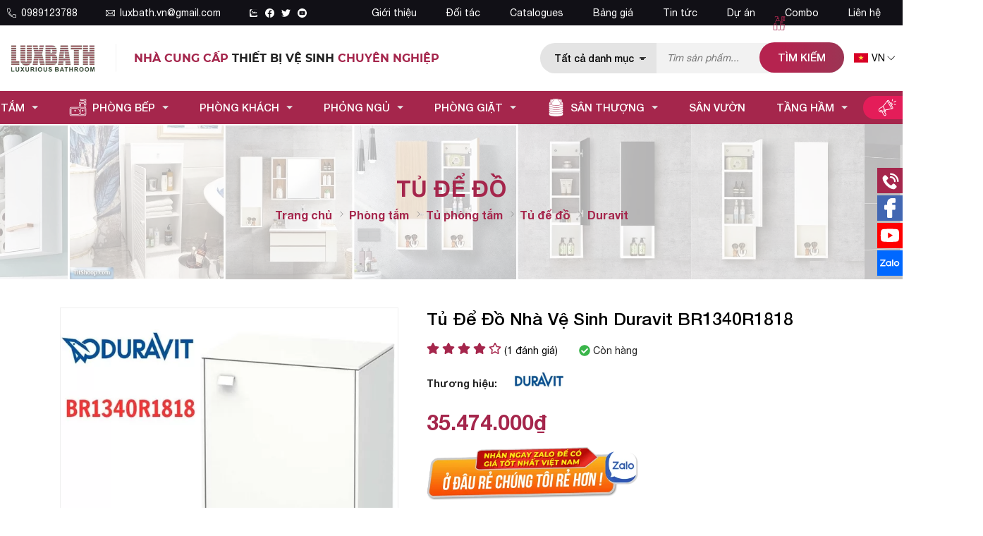

--- FILE ---
content_type: text/html; charset=UTF-8
request_url: https://luxbath.vn/tu-de-do-nha-ve-sinh-duravit-br1340r1818-p25709.html
body_size: 110547
content:
		<!DOCTYPE html>
		<html lang="vi" prefix="og: http://ogp.me/ns#">		
		<head id="Head1" prefix="og: http://ogp.me/ns# fb:http://ogp.me/ns/fb# article:http://ogp.me/ns/article#">
			<meta http-equiv="Content-Type" content="text/html; charset=utf-8" />
			<meta http-equiv="Cache-control" content="public">
			<title>Tủ để đồ nhà vệ sinh Duravit BR1340R1818 giá rẻ nhất</title>
			<meta name="description" content="Tủ để đồ Duravit được làm từ chất liệu Plywood siêu bền, chống mối mọt và không thấm nước, sản phẩm bền vững với thời gian. Giá rẻ nhất Hà..." />
			<meta name="keywords" content="Duravit,BR1340R1818,Duravit BR1340R1818,tủ đề đổ Duravit,tủ đứng Duravit,tủ đứng Duravit chính hãng,giá tủ để đồ Duravit" />
			<meta name="dc.language" content="VN" />
			<meta name="dc.source" content="https://luxbath.vn/" />
			<meta name="dc.relation" content="https://luxbath.vn/" />
			<meta name="dc.title" content="Tủ để đồ nhà vệ sinh Duravit BR1340R1818 giá rẻ nhất" />
			<meta name="dc.keywords" content="Duravit,BR1340R1818,Duravit BR1340R1818,tủ đề đổ Duravit,tủ đứng Duravit,tủ đứng Duravit chính hãng,giá tủ để đồ Duravit" />
			<meta name="dc.subject" content="Tủ để đồ nhà vệ sinh Duravit BR1340R1818 giá rẻ nhất" />
			<meta name="dc.description" content="Tủ để đồ Duravit được làm từ chất liệu Plywood siêu bền, chống mối mọt và không thấm nước, sản phẩm bền vững với thời gian. Giá rẻ nhất Hà..." />
    		<link rel="author" href="https://luxbath.vn/" />    	
    				<meta property="og:type" content="product" />
			    	    
			<meta property="og:site_name" content="">        
			<meta property="og:locale" content="vi_VN" />
			<meta property="og:title" content="Tủ để đồ nhà vệ sinh Duravit BR1340R1818 giá rẻ nhất"/>
			<meta property="og:url"  content="https://luxbath.vn/tu-de-do-nha-ve-sinh-duravit-br1340r1818-p25709.html" /> 
			<meta property="og:description"  content="Tủ để đồ Duravit được làm từ chất liệu Plywood siêu bền, chống mối mọt và không thấm nước, sản phẩm bền vững với thời gian. Giá rẻ nhất Hà..." />
		<meta property="fb:app_id" content="520689218591428" />
		<meta property="fb:pages" content="194080674087322" />
		<meta property="fb:admins" content="1847499911"/>
		<meta property="og:type" content="website" />
			<link rel="manifest" href='https://luxbath.vn/manifest.json' />
			<meta name="theme-color" content="#fff" />

			
					<meta http-equiv="Content-Security-Policy" content="upgrade-insecure-requests">
		
								<link rel="canonical" href="https://luxbath.vn/tu-de-do-nha-ve-sinh-duravit-br1340r1818-p25709.html">
			<meta content="INDEX,FOLLOW" name="robots" />
			<meta name="googlebot" content="index,follow" />
			
		<!--<meta property="fb:admins" content="651422754875589"/>-->
		<meta property="og:image"  content="https://luxbath.vn/images/products/2023/09/22/large/br1340r1818_1695372072.jpg" />
				<meta property="og:image:width" content="600 "/>
				<meta property="og:image:height" content="315"/>
				<link rel="preload" as="image" href="https://luxbath.vn/images/products/cat/compress/banner-tu-de-do_1692969967.jpg" fetchpriority="high" imagesrcset="https://luxbath.vn/images/products/cat/compress/banner-tu-de-do_1692969967.jpg.webp"><script type="application/ld+json">
	[{"@context":"https://schema.org","@type":"BreadcrumbList","itemListElement":[{"@type":"ListItem","position":1,"name":"Phòng tắm","item":"https://luxbath.vn/thiet-bi-ve-sinh-pc76.html"},{"@type":"ListItem","position":2,"name":"Tủ phòng tắm","item":"https://luxbath.vn/tu-phong-tam-pc389.html"},{"@type":"ListItem","position":3,"name":"Tủ để đồ","item":"https://luxbath.vn/tu-de-do-pc185.html"},{"@type":"ListItem","position":4,"name":"Duravit","item":"https://luxbath.vn/tu-de-do-duravit-pcm185.html"},{"@type":"ListItem","position":5,"name":"Tủ Để Đồ Nhà Vệ Sinh Duravit BR1340R1818"}]},{"@context":"https://schema.org","@type":"Product","url":"https://luxbath.vn/tu-de-do-nha-ve-sinh-duravit-br1340r1818-p25709.html","name":"Tủ Để Đồ Nhà Vệ Sinh Duravit BR1340R1818","image":["https://luxbath.vn/images/products/2023/09/22/large/br1340r1818_1695372072.jpg","https://luxbath.vn/images/products/2023/09/22/large/br1340r1818_1695371968.jpg"],"description":"Tủ để đồ Duravit được làm từ chất liệu Plywood siêu bền, chống mối mọt và không thấm nước, sản phẩm bền vững với thời gian. Giá rẻ nhất Hà Nội.\r\n\r\n\r\n\r\n\r\n\r\n\r\n\r\n\r\n \r\n\r\n\r\n\r\n","sku":"BR1340R1818","brand":{"@type":"Brand","name":"Duravit"},"offers":{"@type":"Offer","price":"35474000","priceValidUntil":"2023-11-08","priceCurrency":"VND","availability":"InStock","hasMerchantReturnPolicy":{"@type":"MerchantReturnPolicy","returnPolicyCategory":"https://schema.org/MerchantReturnFiniteReturnWindow","applicableCountry":"VN","merchantReturnDays":7,"returnFees":"https://schema.org/ReturnFeesCustomerResponsibility","returnMethod":"https://schema.org/ReturnByMail"},"shippingDetails":{"@type":"OfferShippingDetails","shippingRate":{"@type":"MonetaryAmount","maxValue":500000,"currency":"VND"},"shippingDestination":{"@type":"DefinedRegion","addressCountry":"VN"},"deliveryTime":{"@type":"ShippingDeliveryTime","handlingTime":{"@type":"QuantitativeValue","minValue":0,"maxValue":1,"unitCode":"DAY"},"transitTime":{"@type":"QuantitativeValue","minValue":1,"maxValue":4,"unitCode":"DAY"}}}},"aggregateRating":{"@type":"AggregateRating","ratingValue":3.8,"reviewCount":1}}]

	</script>
					<link type='image/x-icon'	href='https://luxbath.vn/favicon.ico' rel='icon' />
			<meta name="viewport" content="width=device-width, initial-scale=1">
			<meta name="geo.placename" content="H&agrave; Nội" />
			<meta name="geo.region" content="VN-HN" />
			<meta name="geo.position" content="21;105.83" />
			<meta name="ICBM" content="21, 105.83" />
									
			<style amp-custom>html{color:#222222}:root{--main-color: #a5264c;--sub-color: #b6234e;--extra-color: #b6234e;--black-color: #23232B;--blue-color: #498d3d;--border-color:#efefef;--hover-color:#e41d59}@font-face{font-family:"Roboto";font-style:normal;font-weight:400;font-display:swap;src:url("/templates/luxbath/css/fonts/Helvetica/helvetica-neue-regular.woff2");src:url("/templates/luxbath/css/fonts/Helvetica/helvetica-neue-regular.woff2") format("truetype")}@font-face{font-family:"minion";font-style:normal;font-display:swap;src:url("/templates/luxbath/css/fonts/MinionPro-Regular.otf");src:url("/templates/luxbath/css/fonts/MinionPro-Regular.otf") format("truetype")}@font-face{font-family:"Roboto";font-style:normal;font-weight:500;font-display:swap;src:url("/templates/luxbath/css/fonts/Helvetica/helvetica-neue-medium.woff2");src:url("/templates/luxbath/css/fonts/Helvetica/helvetica-neue-medium.woff2") format("truetype")}@font-face{font-family:"Roboto";font-style:normal;font-weight:700;font-display:swap;src:url("/templates/luxbath/css/fonts/Helvetica/helvetica-neue-bold.woff2");src:url("/templates/luxbath/css/fonts/Helvetica/helvetica-neue-bold.woff2") format("truetype")}@font-face{font-family:"montserrat";font-style:normal;font-weight:700;font-display:swap;src:url("/templates/luxbath/css/fonts/Montserrat/Montserrat-Bold.ttf");src:url("/templates/luxbath/css/fonts/Montserrat/Montserrat-Bold.ttf") format("truetype")}body,div,dl,dt,dd,ul,ol,li,h1,h2,h3,h4,h5,h6,pre,code,form,legend,input,button,textarea,p,blockquote{margin:0;padding:0}body{font-family:'Roboto',Helvetica,Arial,'DejaVu Sans','Liberation Sans',Freesans,sans-serif;margin:0;padding:0;width:100%;font-size:14px;font-weight:400;-webkit-text-size-adjust:100%}@media screen and (min-width: 1440px){body{font-size:0.9vw}}blockquote{position:relative;padding:8px 0px 8px 13px;border-left:3px solid #f15123;margin-bottom:12px;margin-left:25px}blockquote p,blockquote div,blockquote li,blockquote h2,blockquote h3{margin-bottom:0px !important}.fieldset{margin:0;padding:10px}th,td{margin:0}a{color:#000;text-decoration:none;-moz-transition:all 0.2s ease-in 0;-webkit-transition:all 0.2s ease-in;-webkit-transition-delay:0;transition:all 0.2s ease-in 0}a:hover{color:var(--sub-color)}table{border-collapse:collapse;border-spacing:0}.red,.label_error{color:red}.redborder{border:1px solid red}.bold{font-weight:600}img{border:0;max-width:100%;height:auto}del,ins{text-decoration:none}li{list-style:none}.content_li li{list-style:initial;margin-left:40px}caption,th{text-align:left}h1,h2,h3,h4,h5,h6{font-size:100%;font-family:inherit;font-weight:500}q:before,q:after{content:''}abbr,acronym{border:0;font-variant:normal}sup{vertical-align:baseline}sub{vertical-align:baseline}legend{color:#000000;font-weight:600;padding:0 8px}figure{margin:0;text-align:center;margin-bottom:12px}.figcaption{font-style:italic}input,button,textarea,select,optgroup,option{font-family:inherit;font-size:inherit;font-style:inherit;font-weight:inherit;outline:none}input,button,textarea,select{*font-size:100%}table{font:100%;border-collapse:collapse}pre,code,kbd,samp,tt{font-family:monospace;*font-size:108%;line-height:100%}select{margin:0;-webkit-box-sizing:border-box;-moz-box-sizing:border-box;-webkit-appearance:none;-moz-appearance:none;background-image:linear-gradient(45deg, transparent 50%, #333 50%),linear-gradient(135deg, #333 50%, transparent 50%),linear-gradient(to right, #fff, #fff);background-position:calc(100% - 20px) calc(1em + -2px),calc(100% - 15px) calc(1em + -2px),100% 0;background-size:5px 5px, 5px 5px, 2.5em 2.5em;background-repeat:no-repeat}select:focus{background-image:linear-gradient(45deg, #fff 50%, transparent 50%),linear-gradient(135deg, transparent 50%, #fff 50%),linear-gradient(to right, gray, gray);background-position:calc(100% - 15px) 1em,calc(100% - 20px) 1em,100% 0;background-size:5px 5px, 5px 5px, 2.5em 2.5em;background-repeat:no-repeat;border-color:grey;outline:0}.clear,.clearfix{clear:both}.cls::after{content:'';display:block;clear:both}.hidden,.hide,.hiden{display:none}.pagination{text-align:center;margin-top:40px;margin-bottom:20px;width:100%;padding-bottom:10px}.scroll_bar::-webkit-scrollbar-track{border-radius:10px;background-color:#EBEBEB}.scroll_bar::-webkit-scrollbar{width:8px;background-color:#EBEBEB;border-radius:10px}.scroll_bar::-webkit-scrollbar-thumb{border-radius:10px;background:scroll center center var(--main-color);border:1px solid #EBEBEB}.pagination .current{background:none repeat scroll 0 0 var(--main-color);color:#FFFFFF;border:1px solid var(--main-color);display:inline-block;font-size:14px;margin-left:6px;padding:6px 12px;box-sizing:border-box;border-radius:3px}.block_testimonials .title_icon{width:40px;height:40px;float:left;position:relative}.block_videos .title_icon{width:40px;height:40px;float:left;position:relative}.pagination a,.pagination b{background:none repeat scroll 0 0 #fff;color:#4C4C4C;display:inline-block;font-size:13px;margin-left:6px;padding:6px 12px;border-radius:3px;text-decoration:none;box-sizing:border-box;border:1px solid #eee;margin-bottom:10px}.pagination a:hover,.pagination b:hover{background:none repeat scroll 0 0 #2080CA;color:#FFFFFF;-webkit-transition:0.15s ease-in-out all;transition:0.15s ease-in-out all}.next-page{padding:6px 13px 6px !important}.pre-page{padding:6px 13px 6px !important}.next-page:hover{-webkit-transition:0.15s ease-in-out all;transition:0.15s ease-in-out all}.pre-page:hover{-webkit-transition:0.15s ease-in-out all;transition:0.15s ease-in-out all}.left{float:left}.right{float:right}.right-col .block{background:#fff;margin-top:20px;box-sizing:border-box}.page_title{position:relative;margin-bottom:10px;border-bottom:1px solid #dedede}@media all and (max-width: 900px){.page_title{padding-top:15px}}.page_title span{font-weight:normal;padding:0px 20px 14px 0px;display:inline-block;position:relative;margin-left:0px;z-index:1;min-width:78px;text-align:center;webkit-transition:all .5s ease;-moz-transition:all .5s ease;-o-transition:all .5s ease;-ms-transition:all .5s ease;transition:all .5s ease;font-size:28px;text-decoration:none;text-align:left}.page_title:after{content:'';position:absolute;bottom:0px;left:0;width:83px;height:0;border-style:solid;border-width:3px 0px 0 0;border-color:var(--main-color) transparent transparent transparent;webkit-transition:all .5s ease;-moz-transition:all .5s ease;-o-transition:all .5s ease;-ms-transition:all .5s ease;transition:all .5s ease}@media screen and (max-width: 768px){.page_title span{font-size:20px}}.fr{float:right}.fl{float:left}.benmarch{display:none}.hide{display:none}.hidetime{display:none}.submit_bt,.reset_bt{padding:5px 14px;border-radius:4px;font-size:15px;cursor:pointer}.submit_bt{border:1px solid #2080CA;background:#2080CA;color:#FFF}.submit_bt:hover{border:1px solid #C90008;background:#C90008}.reset_bt{border:1px solid #b3b1b1;background:#f9f9f9;color:#000}.reset_bt:hover{border:1px solid #b3b1b1;background:#cecdcd}.redborder{border-color:#ED1C24 !important}.scroll-bar::-webkit-scrollbar-track{border-radius:15px;background-color:#EBEBEB}.scroll-bar::-webkit-scrollbar{width:5px;background-color:#EBEBEB;border-radius:15px}.scroll-bar::-webkit-scrollbar-thumb{border-radius:15px;background:#2080CA;border:1px solid #EBEBEB}.right-col{width:290px;float:right;position:relative}@media only screen and (max-width: 768px){.right-col{width:100%}}.main-area-2col-right{width:-webkit-calc(100% - 290px);width:-moz-calc(100% - 290px);width:calc(100% - 290px);float:left;padding-right:40px;box-sizing:border-box}@media only screen and (max-width: 768px){.main-area-2col-right{width:100%;padding-right:0px}}.container{width:1110px;max-width:100%;margin:0 auto}@media only screen and (min-width: 1400px){.container{width:75.260vw}}@media only screen and (max-width: 1260px){.container{padding-left:10px;padding-right:10px;box-sizing:border-box}}@media only screen and (max-width: 1260px){.container_main_wrapper{background:#fff}}.lazy,.owl-lazy{opacity:0}.after-lazy{display:inline-block !important}.header_wrapper_wrap{min-height:52px;width:100%;z-index:9}.header_wrapper_wrap .container{width:1260px}.header_wrapper_wrap .header_top{background:#111016}@media only screen and (max-width: 500px){.header_wrapper_wrap .header_top{display:none}}.header_wrapper_wrap .header_top .wrapper_top_itm{display:flex;flex-wrap:wrap;padding:10px 0px;color:#fff}@media all and (min-width: 1440px){.header_wrapper_wrap .header_top .wrapper_top_itm{padding:0.7vw 0px}}.header_wrapper_wrap .header_top .wrapper_top_itm a{color:#fff}.header_wrapper_wrap .header_top .wrapper_top_itm .left_top{width:35%;display:flex;align-items:center;font-size:14px}@media all and (max-width: 990px){.header_wrapper_wrap .header_top .wrapper_top_itm .left_top{width:100%;justify-content:center}}.header_wrapper_wrap .header_top .wrapper_top_itm .left_top .phone_top{display:flex;align-items:center}.header_wrapper_wrap .header_top .wrapper_top_itm .left_top .phone_top a{margin-right:40px;display:flex;align-items:center}.header_wrapper_wrap .header_top .wrapper_top_itm .left_top .phone_top a .icon{display:grid;margin-right:7px}.header_wrapper_wrap .header_top .wrapper_top_itm .left_top .phone_top a .icon svg{fill:#fff;width:13px;height:13px}@media all and (min-width: 1440px){.header_wrapper_wrap .header_top .wrapper_top_itm .left_top .phone_top a .icon svg{width:1vw;height:1vw}}.header_wrapper_wrap .header_top .wrapper_top_itm .right_top{width:65%;display:flex;justify-content:flex-end}@media all and (max-width: 990px){.header_wrapper_wrap .header_top .wrapper_top_itm .right_top{display:none}}.header_wrapper{padding:22px 0px;background:#fff;width:100%;z-index:100;transition:all 0.5s cubic-bezier(0.55, 0, 0.1, 1)}@media all and (min-width: 1440px){.header_wrapper{padding:1.583vw 0px}}@media screen and (max-width: 760px){.header_wrapper{padding:12px 0px 12px;border-bottom:1px solid var(--border-color)}}@media only screen and (max-width: 500px){.header_wrapper{padding:10px 0px}}.header_wrapper #header_inner{display:flex;align-items:center}.header-l{float:left;display:flex;align-items:center;width:60%}@media all and (max-width: 990px){.header-l{width:130px}}@media all and (max-width: 600px){.header-l{width:100px}}@media all and (max-width: 550px){.header-l{position:relative}}@media all and (max-width: 500px){.header-l{width:80px}}.header-l .text_top{font-size:16px;font-family:"Montserrat",sans-serif;text-transform:uppercase}@media all and (max-width: 990px){.header-l .text_top{display:none}}@media only screen and (min-width: 1510px){.header-l .text_top{font-size:18px}}.header-l .text_top span{color:var(--main-color)}.header-r{width:40%;padding:0px 0px;box-sizing:border-box;display:flex;align-items:center;justify-content:flex-end}@media all and (max-width: 990px){.header-r{width:calc(100% - 150px);margin-left:20px}}@media all and (max-width: 600px){.header-r{width:calc(100% - 120px)}}@media all and (max-width: 500px){.header-r{width:calc(100% - 90px);margin-left:10px}}.header-r .shopcart{float:right;box-sizing:border-box}.header-r .fb_header{float:left}.header-r .hotline_header{float:left;margin-left:40px;position:relative;padding-left:50px}.header-r .hotline_header .hotline_head_item{line-height:20px}.header-r .hotline_header .hotline_head_item a{font-weight:600}.header-r .hotline_header .hotline_head_item span{width:50px;display:inline-block}.header-r .hotline_header svg{position:absolute;width:36px;height:36px;top:2px;left:0px;fill:var(--extra-color)}.logo_img{max-width:180px;width:auto}@media all and (min-width: 1440px){.logo_img{max-width:10.677vw;width:10.677vw}}@media all and (max-width: 500px){.logo_img{display:none}}.logo_mb{display:none}@media all and (max-width: 500px){.logo_mb{display:block}}.logo_img_small{display:none;height:40px;width:auto !important}@media all and (max-width: 600px){.logo_img_small{height:26px}}.regions_search{float:right;width:26.198vw;box-sizing:border-box}@media all and (max-width: 1280px){.regions_search{width:calc(100% - 332px);padding:11px 55px 0px}}@media all and (max-width: 990px){.regions_search{width:calc(100% - 268px);padding:0px 55px 0px}}@media all and (max-width: 800px){.regions_search{width:calc(100% - 150px);padding:0px 20px 0px 50px}}@media all and (max-width: 700px){.regions_search{padding:0px 10px}}@media all and (max-width: 500px){.regions_search{width:calc(100% - 80px);padding-right:0px}}@media screen and (max-width: 414px){.regions_search{width:calc(100% - 40px)}}@media screen and (max-width: 335px){.regions_search #search{right:-50px;position:absolute;width:300px;top:45px;z-index:6;display:none}}.regions_search .click_search_mobile{display:none}@media all and (max-width: 335px){.regions_search .click_search_mobile{display:block;position:absolute;right:0px;top:4px}.regions_search .click_search_mobile svg{width:20px;height:20px;fill:#7f7f7f}}.regions_search .block_regions{width:100px;float:left}@media all and (max-width: 800px){.regions_search .block_regions{display:none}}.regions_search select{border:none;height:40px;box-sizing:border-box;background:#EEE;border-radius:4px 0 0 4px;font-size:13px;display:inline-block;font:inherit;padding:10px;width:100px;margin:0;-webkit-box-sizing:border-box;-moz-box-sizing:border-box;-webkit-appearance:none;-moz-appearance:none;background-image:linear-gradient(45deg, transparent 50%, #333 50%),linear-gradient(135deg, #333 50%, transparent 50%),linear-gradient(to right, #eee, #eee);background-position:calc(100% - 19px) calc(1em + 2px),calc(100% - 15px) calc(1em + 2px),100% 0;background-size:5px 5px, 5px 5px, 2.5em 2.5em;background-repeat:no-repeat}.regions_search_mb{float:right;width:200px;margin-top:6px}.regions_search_mb select{border:none;height:40px;box-sizing:border-box;background:#EEE;border-radius:4px;padding:0 5px;float:right;margin-right:5px}.header .logo{display:grid;float:left;margin-right:25px;padding-right:25px;position:relative}@media all and (max-width: 990px){.header .logo{margin-right:0px;padding-right:0px}}.header .logo:after{position:absolute;top:50%;right:0px;content:'';border-right:1px solid var(--border-color);height:80%;transform:translate(0px, -50%)}.header .logo img{width:130px}@media all and (max-width: 600px){.header .logo img{width:100px}}@media only screen and (max-width: 414px){.header .logo img{width:80px}}@media only screen and (min-width: 1510px){.header .logo img{width:150px}}.header .logo svg{width:289px;margin-left:-8px;margin-top:13px}@media screen and (max-width: 760px){.header .logo svg{width:250px;margin-left:-5px;margin-top:3px}}@media screen and (max-width: 390px){.header .logo svg{width:230px;margin-top:5px}}@media screen and (max-width: 365px){.header .logo svg{width:210px;margin-top:5px}}@media screen and (max-width: 350px){.header .logo svg{width:190px}}.address_header,.header .hotline{margin-top:31px}.address_header_head,.header .hotline{position:relative;padding-left:41px}.header .hotline>li:first-child{font-weight:600;text-transform:uppercase;font-size:15px;color:#5D5A5C}.address_header label{font-weight:600;text-transform:uppercase;font-size:14px;color:#5D5A5C;margin-top:10px}.address_header:hover label{color:#000}.address_header_head::before,.header .hotline::before{position:absolute;content:' ';width:33px;height:31px;top:4px;left:0px}.support_phone li{margin-bottom:10px;border-bottom:1px solid #f9f9f9;padding-bottom:10px;position:relative;padding-left:39px}.support_phone li::before{position:absolute;background:url('data:image/svg+xml;utf8,<svg xmlns="http://www.w3.org/2000/svg" xmlns:xlink="http://www.w3.org/1999/xlink" height="24" width="24" fill="dodgerblue" version="1.1" x="0px" y="0px" viewBox="0 0 100 100" enable-background="new 0 0 100 100" xml:space="preserve"><path d="M78.014,20.385c8.463,8.75,12.51,18.127,12.84,29.081c0.076,2.519-1.453,4.183-3.876,4.312  c-2.557,0.136-4.293-1.441-4.356-4.012c-0.134-5.394-1.357-10.521-4.033-15.211C72.491,23.871,63.191,18.302,50.95,17.603  c-1.358-0.077-2.631-0.218-3.586-1.305c-1.223-1.391-1.33-2.991-0.672-4.62c0.664-1.642,2.01-2.382,3.759-2.352  c7.969,0.135,15.321,2.353,21.955,6.761C74.697,17.61,76.787,19.437,78.014,20.385z M50.11,24.674  c-0.732-0.01-1.53,0.134-2.189,0.44c-1.704,0.79-2.505,2.791-2.048,4.786c0.402,1.758,1.954,2.972,3.906,2.996  c4.562,0.056,8.597,1.499,11.951,4.624c3.688,3.434,5.41,7.741,5.588,12.751c0.032,0.891,0.367,1.904,0.891,2.618  c1.094,1.49,3.037,1.864,4.821,1.184c1.577-0.601,2.506-2.014,2.492-3.886c-0.051-6.981-2.592-12.943-7.5-18.08  C63.098,27.364,57.118,24.773,50.11,24.674z M73.486,87.206c1.689-1.888,3.575-3.599,5.361-5.401  c2.643-2.667,2.664-5.902,0.036-8.55c-3.134-3.157-6.28-6.302-9.44-9.433c-2.586-2.562-5.819-2.556-8.393-0.005  c-1.966,1.948-3.936,3.893-5.86,5.882c-0.133,0.137-0.261,0.247-0.389,0.328l-1.346,1.346c-0.375,0.239-0.748,0.236-1.236-0.029  c0.73-0.689-2.619-1.246-3.839-2.012c-5.695-3.575-10.471-8.183-14.694-13.374c-2.101-2.582-3.968-5.329-5.259-8.431  c-0.215-0.517-0.221-0.888,0.067-1.281l1.346-1.346c0.064-0.087,0.137-0.175,0.231-0.265c0.59-0.569,1.175-1.143,1.757-1.72  c1.361-1.348,2.706-2.711,4.057-4.069c2.69-2.703,2.684-5.88-0.015-8.604c-1.531-1.544-3.074-3.077-4.612-4.614  c-1.585-1.584-3.157-3.181-4.756-4.75c-2.59-2.543-5.824-2.548-8.408-0.007c-1.973,1.941-3.882,3.948-5.886,5.856  c-1.866,1.777-2.817,3.931-3.007,6.463c-0.307,4.104,0.699,7.983,2.106,11.77c2.909,7.832,7.333,14.766,12.686,21.137  c7.239,8.617,15.894,15.436,26.017,20.355c4.554,2.213,9.283,3.915,14.409,4.196C67.944,90.844,71.028,89.954,73.486,87.206z"/></svg>');background-repeat:no-repeat;content:' ';width:33px;height:33px;top:1px;left:0px;border:1px solid #ddd;border-radius:50%;box-sizing:border-box;background-position:center}.support_phone li:last-child{margin-bottom:0px;border-bottom:none;padding-bottom:10px}.address_header_head::before{background-position:-133px 1px}.header .hotline::before{background-position:-35px 1px}.header .more_info{color:#999999;font-size:12px;margin-top:0px;position:relative;padding-right:23px}.header .more_info::before{position:absolute;content:' ';width:10px;height:10px;top:3px;right:0px;background-position:-45px -70px;background-repeat:no-repeat;z-index:100;background-color:#FFF}.header .hotline{margin-right:30px}.sb-toggle-left{display:none;width:40px;float:left;margin-top:18px}@media all and (max-width: 990px){.sb-toggle-left{display:flex;margin-top:0px;float:right;justify-content:flex-end;margin-left:7px}}@media all and (max-width: 700px){.sb-toggle-left{width:45px}}@media all and (max-width: 330px){.sb-toggle-left{width:30px}}.navicon-line{width:24px;height:3px;border-radius:0px;margin-bottom:5px;background-color:var(--main-color)}@media all and (max-width: 990px){.navicon-line:last-child{margin-bottom:0px}}@media all and (max-width: 330px){.navicon-line{width:20px;margin-bottom:3px}}.modal-menu-full-screen{width:100%;height:100%;position:fixed;top:0;bottom:0;left:0;display:none;background:#000000cc;z-index:5}.text-compare{margin-top:4px;text-align:right}.text-compare a{color:#999999;display:block;font-size:12px}.div_megamenu{width:100%;z-index:99;background-color:var(--main-color);background:linear-gradient(90deg, #b6224e 0%, #b6224e 25%, #9b3654 100%);transition:all 0.5s cubic-bezier(0.55, 0, 0.1, 1)}.div_megamenu .menu_relative{position:relative}.div_megamenu .top_menu{width:100%;float:right;display:flex;justify-content:center}@media screen and (max-width: 960px){.div_megamenu .top_menu{display:none}}.slideshow_countdown{width:100%}@media only screen and (max-width: 780px){.slideshow_countdown{padding-top:0px}}.login_icon{float:right;width:95px}@media screen and (max-width: 760px){.login_icon{width:25px;float:left}}.login_icon a{color:#fff;display:block}@media screen and (max-width: 760px){.login_icon .my-account,.login_icon .log-out{display:none}}.login_icon .my-account{margin-top:-10px}.login_icon .login_icon_inner{position:relative;padding-left:33px;box-sizing:border-box;display:inline-block;color:#fff}@media screen and (max-width: 760px){.login_icon .login_icon_inner span{display:none}}.login_icon .login_icon_inner svg{width:23px;height:23px;fill:#ffffff;left:0px;top:-4px;position:absolute}@media screen and (max-width: 760px){.login_icon .login_icon_inner svg{top:-17px}}@media screen and (max-width: 600px){.login_icon .login_icon_inner svg{top:-20px}}.support_top{float:right;position:relative;color:#3d3b3b;box-sizing:border-box}.support_top svg{width:35px;height:35px;position:absolute;fill:#6d6d6d;left:0px;top:50%;transform:translate(0px, -50%)}@media all and (min-width: 1440px){.support_top svg{width:2.083vw;height:2.083vw}}.support_top a{display:block;padding-left:45px}@media all and (min-width: 1440px){.support_top a{padding-left:2.604vw}}@media all and (max-width: 1090px){.support_top{display:none}}.support_top span{display:block;text-transform:uppercase}.support_top .hotline_top{font-size:1vw;color:var(--main-color);font-weight:500}@media all and (max-width: 1370px){.support_top .hotline_top{font-size:16px}}.slideshow_countdown .slideshow{position:relative}.slideshow_countdown>.countdown{width:280px}.slideshow_countdown>.countdown .item{margin-bottom:20px}.slideshow_countdown>.countdown .item:nth-child(2){margin-bottom:0px}.slideshow_countdown>.countdown .item a{display:grid}@media all and (max-width: 1140px){.slideshow_countdown>.countdown{width:32%}}@media all and (max-width: 1024px){.slideshow_countdown>.countdown{width:calc(32% - 6px)}}.slideshow_countdown>.countdown .block{margin-top:15px}.slideshow_countdown>.countdown .block:first-child{margin-top:0px}.home_pos{margin-top:30px}@media all and (max-width: 600px){.home_pos{display:none}}.home_pos .banners{display:flex;flex-wrap:wrap;margin:0px -10px}.home_pos .banners .item{width:calc(100% / 3 - 20px);margin:0px 10px}.block_banner_3_colunm{margin-left:-15px;margin-right:-15px}.block_banner_3_colunm .banner_item{display:block;float:left;width:33.333%;box-sizing:border-box;padding:0 15px;overflow:hidden}.block_banner_3_colunm .banner_item img{transition:all 0.3s ease 0s;-webkit-transition:all 0.3s ease 0s}@media only screen and (min-width: 768px){.pos_mixed{margin-top:15px}}.pos_mixed_left{float:left;width:57.365%}.pos_mixed_right{float:right;width:40.24%}.pos_mixed .block_title{background:#FBFBFB;border:1px solid #ECECEC;line-height:48px;margin-bottom:12px}.pos_mixed .block_title span{margin-left:31px;text-transform:uppercase;font-size:17px;font-weight:normal;margin-top:10px}.pos_mixed .block_content{border:1px solid #E7E7E7;padding:15px}.main_wrapper .left-col .block,.main_wrapper .right-col .block{margin-bottom:20px;border:1px solid #EBEBEB}.main_wrapper .right-col .newslist_0{border:1px solid var(--main-color);margin-top:0px}.right-col .block_title,.left-col .block_title{color:#2080CA;cursor:pointer;font-size:15px;text-transform:uppercase;font-weight:500;text-align:center;padding-bottom:10px;padding-top:10px;background:var(--main-color);font-weight:600;color:#fff;margin-bottom:0px}.main_wrapper{background:#fff;padding:15px 0px}@media all and (max-width: 600px){.main_wrapper{padding:5px 0px 20px}}.main_wrapper_home{padding:0px}.main_wrapper_home .main-area-full{padding-bottom:24px;margin-bottom:25px}.block_title{font-weight:700;font-size:28px;color:#25252C;text-transform:uppercase;margin-bottom:18px;display:block}.block_title .tt_green{color:var(--main-color)}@media all and (max-width: 600px){.block_title{font-size:22px}}.pos1{padding-top:30px;position:relative;z-index:1}@media all and (max-width: 768px){.pos1{margin-top:0px;padding-top:10px}}.pos2 .block_products_list,.pos2 .block_banners{position:relative;margin-top:60px}@media screen and (max-width: 700px){.pos2 .block_products_list,.pos2 .block_banners{padding-top:20px;margin-top:20px}}@media all and (min-width: 1440px){.pos2 .block_products_list,.pos2 .block_banners{margin-top:2vw}}.pos2 .block_products_list .block_title,.pos2 .block_banners .block_title{position:absolute;z-index:1;color:#fff;font-weight:400;bottom:40px;left:-8px;font-size:16px;margin-bottom:0px}@media screen and (max-width: 700px){.pos2 .block_products_list .block_title,.pos2 .block_banners .block_title{left:0px}}@media all and (min-width: 1440px){.pos2 .block_products_list .block_title,.pos2 .block_banners .block_title{font-size:1vw}}.pos2 .block_products_list .block_title span,.pos2 .block_products_list .block_title a,.pos2 .block_banners .block_title span,.pos2 .block_banners .block_title a{display:inline;position:relative;background:#000;padding:8px 20px 8px 10px;color:#fff}@media screen and (max-width: 700px){.pos2 .block_products_list .block_title span,.pos2 .block_products_list .block_title a,.pos2 .block_banners .block_title span,.pos2 .block_banners .block_title a{-webkit-box-decoration-break:clone;-o-box-decoration-break:clone;box-decoration-break:clone;padding:8px 10px 8px}}.pos2 .block_products_list .block_title span:before,.pos2 .block_products_list .block_title a:before,.pos2 .block_banners .block_title span:before,.pos2 .block_banners .block_title a:before{position:absolute;content:'';left:1px;width:8px;height:100%;background:#000;top:-6px;z-index:-9;transform:skewX(0deg);clip-path:polygon(0 15%, 100% 0%, 100% 100%, 0% 100%)}@media screen and (max-width: 700px){.pos2 .block_products_list .block_title span:before,.pos2 .block_products_list .block_title a:before,.pos2 .block_banners .block_title span:before,.pos2 .block_banners .block_title a:before{display:none}}.pos2 .block_products_list .block_title span:after,.pos2 .block_products_list .block_title a:after,.pos2 .block_banners .block_title span:after,.pos2 .block_banners .block_title a:after{position:absolute;content:'';right:-19px;width:20px;height:100%;background:#000;top:0;clip-path:polygon(0% 0%, 40% 0%, 100% 50%, 40% 100%, 0% 100%)}@media screen and (max-width: 700px){.pos2 .block_products_list .block_title span:after,.pos2 .block_products_list .block_title a:after,.pos2 .block_banners .block_title span:after,.pos2 .block_banners .block_title a:after{display:none}}.slider-collection{background:#fff;padding:20px;box-sizing:border-box;margin-top:20px}@media all and (max-width: 768px){.slider-collection{padding:20px 10px}}.product_sell{margin-top:50px;background:#f3f5f5;padding-bottom:50px}.banner_home{margin-top:50px}.pos3{margin:45px 0px}@media only screen and (max-width: 768px){.pos3{margin:45px 0px 30px}}.pos4{padding:30px 0px 50px;position:relative}@media screen and (max-width: 700px){.pos4{padding:20px 0px 25px}}.pos4 .title_delectech_block{width:44.010vw;margin:0px auto}@media only screen and (max-width: 768px){.pos4 .title_delectech_block{width:100%}}.pos4 .summary_block{color:#646464;font-size:1vw;line-height:1.35vw}@media only screen and (max-width: 768px){.pos4 .summary_block{font-size:12px;line-height:20px}}.pos4 .container{padding-bottom:10px;position:relative;z-index:1}.pos4 .container .cat_title{text-align:left;font-weight:500;font-size:20px;margin-bottom:20px;padding-left:40px;position:relative;text-transform:uppercase}@media all and (max-width: 550px){.pos4 .container .cat_title{max-width:100%}}.pos4 .container .cat_title:before{display:block;width:30px;height:30px;content:"";background:url('data:image/svg+xml;utf8,<svg height="30px" fill="rgb(255,0,0)" viewBox="-21 -117 682.66672 682" width="30px" xmlns="http://www.w3.org/2000/svg"><path d="m626.8125 64.035156c-7.375-27.417968-28.992188-49.03125-56.40625-56.414062-50.082031-13.703125-250.414062-13.703125-250.414062-13.703125s-200.324219 0-250.40625 13.183593c-26.886719 7.375-49.03125 29.519532-56.40625 56.933594-13.179688 50.078125-13.179688 153.933594-13.179688 153.933594s0 104.378906 13.179688 153.933594c7.382812 27.414062 28.992187 49.027344 56.410156 56.410156 50.605468 13.707031 250.410156 13.707031 250.410156 13.707031s200.324219 0 250.40625-13.183593c27.417969-7.378907 49.03125-28.992188 56.414062-56.40625 13.175782-50.082032 13.175782-153.933594 13.175782-153.933594s.527344-104.382813-13.183594-154.460938zm-370.601562 249.878906v-191.890624l166.585937 95.945312zm0 0"/></svg>');background-repeat:no-repeat;background-size:cover;position:absolute;top:50%;left:0px;transform:translate(0px, -50%)}.pos5{padding-top:60px}.pos5 .block_title{text-align:center;color:#fff;margin-bottom:45px}.pos5 .cat-viewmore{float:right}.product_searchs{padding:10px 0 50px;margin-top:20px;background-image:-webkit-linear-gradient(bottom, #fac02d, #ffd653)}.product_searchs .block_title{color:#026639}.product_searchs .block_title span span{display:inline-block;color:#ca0000;padding:3px;border:2px solid #ca0000;font-size:20px}.product_searchs .block_title span font{display:inline-block;margin-left:7px;font-size:20px;padding:3px;border-radius:50%;border:1px solid #026639;width:26px;height:26px;text-align:center;box-sizing:border-box}.pos5{padding-bottom:60px;display:block !important;margin-bottom:60px;background-repeat:no-repeat;background-size:cover;background-position:center top}@media screen and (max-width: 768px){.pos5{margin-bottom:30px;padding-bottom:20px}}.pos6{margin:65px 0px 65px}@media all and (max-width: 500px){.pos6{margin:55px 0px 55px}}.pos6 .block_title{text-align:center;margin-bottom:40px}@media all and (max-width: 500px){.pos6 .block_title{margin-bottom:25px}}.pos5-6{margin-bottom:30px}@media all and (max-width: 500px){.pos5-6{margin-bottom:15px}}.pos7{background:#f2f2f2;padding:60px 0px}.pos7 .block_title{text-align:center;position:relative;margin-bottom:32px}@media all and (max-width: 900px){.pos7{padding:30px 0px}.pos7 .block_title{line-height:22px}}@media all and (max-width: 500px){.pos7{padding:50px 0px}.pos7 .block_title{font-size:22px;margin-bottom:15px}}.pos_footer{background:#f3f5f5;padding-top:40px;padding-bottom:40px}.pos_footer .container{display:flex}.pos_footer .block_title{font-size:22px;padding:30px 0 10px}.pos_footer .address_home{background:#fff;border-radius:10px;width:calc(50% - 10px);float:left;margin-left:10px;padding:20px;padding-bottom:0px;padding-top:0;box-sizing:border-box}.pos9{background:#f2f2f2;padding:50px 60px}@media all and (max-width: 600px){.pos9{padding:50px 10px 30px}}.pos8{margin:60px 0px;overflow:hidden}@media all and (max-width: 600px){.pos8{margin:20px 0px;padding:20px 0}}.pos8 .block_title{background:no-repeat;color:#000;padding:0;text-align:center;line-height:40px;margin-bottom:40px}.partners_home{margin-bottom:40px}footer .facebook{width:280px;float:right}@media all and (max-width: 768px){footer .facebook{width:100%}}footer .footer_share{position:relative;color:#fff;background:#aa2b51;padding:12px 0px;text-align:center;margin-top:40px}@media all and (max-width: 800px){footer .footer_share{margin-top:15px}}footer .footer_share .footer_item{width:100%}@media all and (max-width: 600px){footer .footer_share .footer_item{text-align:center;margin-bottom:10px}}footer .footer_share .share_ft{float:left;padding:22px 0px}@media all and (max-width: 600px){footer .footer_share .share_ft{padding:10px 0px 0px;float:unset;display:flex;justify-content:center}}footer .footer_share .cpy_ft{color:#fff}footer .footer_share .cpy_ft span{color:#fff}footer .footer_share .tags_ft{float:right;width:300px;max-width:100%;text-align:right}@media all and (max-width: 600px){footer .footer_share .tags_ft{width:100%;text-align:center}}footer{background:#1c1c20;overflow:hidden;padding-top:60px;z-index:9;position:relative}footer .tags_footer{margin-top:40px}footer .tags_footer .container{padding-top:30px;border-top:1px solid #484848}footer .company_footer{font-size:18px;padding-bottom:20px;margin-bottom:25px;position:relative;color:#fff;font-weight:500}footer .company_footer:before{position:absolute;bottom:0px;left:0px;background:var(--main-color);height:2px;width:30px;content:''}@media all and (max-width: 768px){footer{padding-top:40px}}footer .ctn_logo{float:left;width:calc(100% - 280px)}@media all and (max-width: 990px){footer .ctn_logo{width:100%;display:flex;flex-wrap:wrap}}@media only screen and (max-width: 768px){footer .wrap_footer{display:block}}@media only screen and (max-width: 500px){footer .wrap_footer{height:unset;margin-top:10px;display:block}}footer .logo_footer{font-size:14px;color:#838383;letter-spacing:1px;width:35%;float:left;box-sizing:border-box;line-height:25px}@media all and (max-width: 990px){footer .logo_footer{width:50%}}@media screen and (max-width: 768px){footer .logo_footer{padding-left:0px;float:unset;width:100%}}footer .logo_footer .logo_info{margin-bottom:20px}footer .logo_footer p{margin-bottom:2px}footer .logo_footer p:first-child{font-size:18px;margin-bottom:5px}footer .top-ft{width:calc(65% - 100px);margin-left:50px;margin-right:50px;float:left}footer .top-ft-l{text-align:center;width:50%;float:left}@media only screen and (max-width: 990px){footer .top-ft{width:calc(50% - 40px);float:left;margin:0px 20px}}@media screen and (max-width: 768px){footer .top-ft{padding-top:20px;padding-bottom:25px;margin-left:0px;width:100%;margin:0px}}footer .top-ft .top-ft-c{width:20%;float:left}@media screen and (max-width: 768px){footer .top-ft .top-ft-c{width:50%}}@media screen and (max-width: 430px){footer .top-ft .top-ft-c{width:100%;float:none;margin-bottom:10px}}footer .top-ft .top-ft-r{width:100%;float:right;box-sizing:border-box;margin-top:0px}footer .top-ft .top-ft-r .info_company{color:#fff;line-height:26px}footer .top-ft .top-ft-r .info_company a{font-size:15px;color:#fff;text-decoration:underline}footer .top-ft .top-ft-r .dmca{width:53px}footer .top-ft .top-ft-r .bct{width:158px}@media screen and (max-width: 768px){footer .top-ft .top-ft-r{width:100%}}@media screen and (max-width: 430px){footer .top-ft .top-ft-r{width:100%;float:none;padding-left:0px}}footer .top-ft .top-ft-c .title,footer .top-ft .top-ft-r .title{text-transform:uppercase;margin-bottom:30px;font-size:16px;font-weight:600}@media screen and (max-width: 500px){footer .top-ft .top-ft-c .title,footer .top-ft .top-ft-r .title{margin-bottom:10px;font-size:14px}}footer .bot-ft{background:#111;padding:0px 0px 20px}footer .bot-ft .bot-ft-l{width:70%;float:left;line-height:20px}footer .bot-ft .bot-ft-r{float:right;width:calc(21% - 40px);margin:0px 20px}@media screen and (max-width: 990px){footer .bot-ft .bot-ft-r{width:calc(33.33% - 40px)}}@media screen and (max-width: 680px){footer .bot-ft .bot-ft-l{width:100%;float:none}footer .bot-ft .bot-ft-r{width:100%;float:none}}footer .adv_footer{width:33%;float:right}@media all and (max-width: 800px){footer .adv_footer{width:100%;float:none}}footer .adv_footer h3{text-transform:uppercase;margin-bottom:30px;font-size:16px;color:#fff;font-weight:600;display:block}@media all and (max-width: 600px){footer .adv_footer h3{margin-bottom:15px}}footer .regions #regions_footer{height:34px;background:#f3f3f3;border:none;border-radius:4px;padding-left:10px;box-sizing:border-box}.footer_im{padding:20px 0;margin-top:20px;border-top:1px dashed #bbbbbb;border-bottom:1px dashed #bbbbbb}.footer_im .dtb{display:inline-block;margin-left:20%;margin-top:-10px;margin-bottom:-32px;float:left}@media all and (max-width: 800px){.footer_im .dtb{margin-left:20px}}@media all and (max-width: 600px){.footer_im .dtb{margin-left:0;margin-top:0}}.footer_im .copyright{float:right;line-height:40px;color:#848484}.footer_im .copyright span{color:#222}footer .title_share2{font-size:18px;color:#fff;text-transform:uppercase}footer .info{width:20%;float:left;box-sizing:border-box}@media all and (max-width: 800px){footer .info{padding-left:50px;width:30%;padding-right:10px;box-sizing:border-box}}@media all and (max-width: 600px){footer .info{width:50%;padding-left:20px;padding-right:0px}}footer .info h3{text-transform:uppercase;margin-bottom:20px;font-weight:600;font-size:15px}@media all and (max-width: 600px){footer .info h3{margin-bottom:15px}}footer .info p{line-height:18px;margin-bottom:12px}@media all and (max-width: 600px){footer .info p{line-height:15px;margin-bottom:10px}}.region_name{text-transform:uppercase;margin-top:15px;text-decoration:underline}.footer_title{text-transform:capitalize;margin-bottom:25px;font-size:24px;font-weight:700;color:#f88d31}@media screen and (max-width: 768px){.footer_title{margin-bottom:15px;font-size:20px}}.top-ft-r{margin-top:15px}.giay_dki{margin-bottom:10px;display:flex;align-items:center}@media all and (max-width: 990px){.giay_dki{margin-bottom:0px;margin-top:20px}}.giay_dki a{display:grid;margin-right:5px}.giay_dki .dmca-badge img{height:30px}.giay_dki img{max-width:120px}.address_regions .footer_title{margin-bottom:35px}@media screen and (max-width: 768px){.address_regions .footer_title{margin-bottom:25px}}.address_regions ul{margin-top:12px;color:#252525;position:relative}.address_regions ul li{position:relative;padding-left:35px;line-height:1.3em;margin-bottom:8px}.address_regions ul li a,.address_regions ul li span{color:#b0b0b0;font-size:13px}.address_regions ul li:nth-child(1) a{font-size:14px;text-transform:uppercase;color:#fff}.address_regions ul li svg{width:13px;height:13px;fill:var(--main-color)}@media all and (max-width: 600px){.address_regions ul{margin-top:5px}}.address_regions ul:before{width:9px;height:20px;display:inline-block;margin-right:10px;background:url('data:image/svg+xml;utf8,<svg aria-hidden="true" data-prefix="fas" data-icon="map-marker-alt" role="img" xmlns="http://www.w3.org/2000/svg" viewBox="0 0 384 512" class="svg-inline--fa fa-map-marker-alt fa-w-12"><path fill="white" d="M172.268 501.67C26.97 291.031 0 269.413 0 192 0 85.961 85.961 0 192 0s192 85.961 192 192c0 77.413-26.97 99.031-172.268 309.67-9.535 13.774-29.93 13.773-39.464 0zM192 272c44.183 0 80-35.817 80-80s-35.817-80-80-80-80 35.817-80 80 35.817 80 80 80z" class=""></path></svg>');background-repeat:no-repeat;position:absolute;top:2px;left:0px}.address_regions ul li:nth-child(1) i{width:9px;height:20px;display:inline-block;margin-right:10px;background:url('data:image/svg+xml;utf8,<svg aria-hidden="true" data-prefix="fas" data-icon="map-marker-alt" role="img" xmlns="http://www.w3.org/2000/svg" viewBox="0 0 384 512" class="svg-inline--fa fa-map-marker-alt fa-w-12"><path fill="white" d="M172.268 501.67C26.97 291.031 0 269.413 0 192 0 85.961 85.961 0 192 0s192 85.961 192 192c0 77.413-26.97 99.031-172.268 309.67-9.535 13.774-29.93 13.773-39.464 0zM192 272c44.183 0 80-35.817 80-80s-35.817-80-80-80-80 35.817-80 80 35.817 80 80 80z" class=""></path></svg>');background-repeat:no-repeat;position:absolute;top:4px;left:0}.address_regions ul li:nth-child(2){color:#CCCCCC}.address_regions ul li:nth-child(2) a{color:#CCCCCC}.address_regions>span{margin-right:10px}.banner_top{text-align:center;background:var(--main-color);position:relative}.banner_top img{margin-bottom:-4px}.banner_top .close_banner_top{position:absolute;right:30px;top:50%;cursor:pointer;transform:translate(0, -50%)}.banner_top .close_banner_top svg{fill:#ccc;width:20px;height:20px}.banner_top .close_banner_top svg:hover{fill:red}.banner-off{display:none}.top1{background-image:url("https://luxbath.vn/templates/luxbath/images/bg_top1.jpg");background-size:100% 100%;padding:35px 0 15px 35px}.number1{color:#fff}.number1 .stt1{display:inline-block;font-size:60px;font-weight:600;line-height:60px;transform:scale(0.9, 1);text-shadow:2px 2px #868686cc}@media all and (max-width: 600px){.number1 .stt1{font-size:40px}}@media all and (max-width: 325){.number1 .stt1{font-size:30px}}.number1 font{font-size:45px;display:inline-block;font-weight:600;line-height:60px;margin:0 3px;width:65px;position:relative;height:30px}@media all and (max-width: 600px){.number1 font{width:45px}}@media all and (max-width: 325px){.number1 font{width:30px}}.number1 font:after{content:'';height:90px;background-image:url("https://luxbath.vn/templates/luxbath/images/bg1.png");width:65px;position:absolute;top:-30px;left:0px;animation:4s ease-in-out 0s normal none infinite running chang-rotage-anim-2-bh}@media all and (max-width: 600px){.number1 font:after{background-size:100% 100%;top:-8px;height:55px;width:40px}}.number1 .stt2{display:inline-block;font-size:22px;text-transform:uppercase;line-height:25px;transform:scale(0.85, 1);text-shadow:2px 2px #868686cc}@media all and (max-width: 600px){.number1 .stt2{font-size:16px}}.countdown .number1{color:#fff}@media all and (max-width: 800px){.countdown .number1{display:none}}.bot1{background-size:100% 100%;text-align:center}.bot1 img{width:100%}@media all and (max-width: 1250px){.bot1{margin-top:0px}}@media all and (max-width: 800px){.bot1{width:48%;float:left;padding-right:10px;box-sizing:border-box}}@media all and (max-width: 600px){.bot1{margin-top:0;width:100%;padding-right:0px}}.newtop{margin-top:10px}@media all and (max-width: 800px){.newtop{width:52%;float:left;margin-top:0px}}@media all and (max-width: 600px){.newtop{margin-top:0;width:100%;padding-right:0px;display:none}}@media all and (min-width: 800px){.banner-home-top .number1 font:after{animation:unset}}.time-dow-event .time{display:inline-block;margin:3px;background:#f3f1f2;padding:3px 0px;width:56px}@media all and (max-width: 1200px){.time-dow-event .time{width:50px}}.time-dow-event .time_1{font-weight:600}.footer_l{width:25%}@media all and (max-width: 1000px){.footer_l{width:100%}}.footer_r_w{width:25%}.footer_r_w .block_title{padding:0;text-transform:uppercase;margin-bottom:30px;font-weight:600;font-size:15px;color:#222;background:none}.footer_r{width:270px;float:right}@media all and (max-width: 800px){.footer_r{width:50%;float:left;margin-top:20px}}@media all and (max-width: 500px){.footer_r{width:100%;float:left;margin-top:20px}}.footer_r .block_title{background:none;padding:0;font-size:15px;margin-bottom:20px}footer .tags,footer .tags a{color:#ccc;font-size:12px;line-height:1.5em;text-align:center}footer .tags a{padding:0px 8px;display:inline-grid;min-height:32px;align-items:center;position:relative}footer .tags a:before{content:'';position:absolute;right:-2px;width:1px;height:10px;top:50%;transform:translateY(-50%);background-color:#ccc}footer .tags a:last-child:before{display:none}@media all and (max-width: 800px){footer .tags a{min-height:30px}}.tags .sepa{margin:0px 3px 0px 8px}.footer2{background:#1b1b1b;color:#CCC;padding:8px 0;text-align:center;border-top:1px solid #7d7d7d}#menu-fixed-bar{width:40%;z-index:999;transition:all 0.25s cubic-bezier(0.55, 0, 0.1, 1);float:right}.m-slide-down{-ms-transform:translateY(-100%);transform:translateY(-100%)}.m-slide-up{-ms-transform:translateY(0);transform:translateY(0);background:#fdfdfd;z-index:1000;box-shadow:0px 0px 2px 2px #CCC}#fixed-bar{position:fixed;bottom:0;height:45px;z-index:999}#fixed-bar>div{float:left;max-width:22%;cursor:pointer;text-align:center;text-transform:uppercase;font-size:11px;width:35px}#fixed-bar>div .wrap_icon{margin-top:5px;margin-bottom:3px}#fixed-bar>div .wrap_icon i{padding:5px 15px}#fixed-bar .buy_now_bt .wrap_icon i{background-position:0px -351px}#fixed-bar .call .wrap_icon i{background-position:-34px -351px}#fixed-bar #bar-inner .wrap_icon i{background-position:-64px -351px}.certified_bct{background-position:0px -92px;content:' ';height:36px;display:block;margin-top:11px;padding-top:12px;width:131px}.suntory-alo-phone{background-color:transparent;cursor:pointer;height:120px;position:fixed;transition:visibility 0.5s ease 0s;width:120px;z-index:200000 !important;display:none;left:-13px;bottom:-25px}.suntory-alo-ph-circle{animation:1.2s ease-in-out 0s normal none infinite running suntory-alo-circle-anim;background-color:transparent;border:2px solid rgba(30,30,30,0.4);border-radius:100%;height:100px;left:0px;opacity:0.1;position:absolute;top:0px;transform-origin:50% 50% 0;transition:all 0.5s ease 0s;width:100px}.suntory-alo-phone.suntory-alo-green .suntory-alo-ph-circle{border-color:#1aa23ee8;opacity:1}.suntory-alo-ph-circle-fill{animation:2.3s ease-in-out 0s normal none infinite running suntory-alo-circle-fill-anim;border:2px solid transparent;border-radius:100%;height:70px;left:15px;position:absolute;top:15px;transform-origin:50% 50% 0;transition:all 0.5s ease 0s;width:70px}.suntory-alo-phone.suntory-alo-green .suntory-alo-ph-circle-fill{background-color:#1aa23ee8}.suntory-alo-ph-img-circle{border:2px solid transparent;border-radius:100%;height:50px;left:25px;position:absolute;top:25px;transform-origin:50% 50% 0;width:50px}.suntory-alo-phone.suntory-alo-green .suntory-alo-ph-img-circle{background-color:#1aa23ee8}.suntory-alo-ph-img-circle svg{position:absolute;top:13px;left:13px}.description a{color:#0086c5}@media screen and (max-width: 768px){.description a{word-break:break-all}}.description a:hover{color:#057bb1}ol{padding-left:30px}ol li{list-style:decimal !important}@keyframes suntory-alo-circle-anim{0%{opacity:0.1;transform:rotate(0deg) scale(0.5) skew(1deg)}30%{opacity:0.5;transform:rotate(0deg) scale(0.7) skew(1deg)}100%{opacity:0.6;transform:rotate(0deg) scale(1) skew(1deg)}}@keyframes suntory-alo-circle-img-anim{0%{transform:rotate(0deg) scale(1) skew(1deg)}10%{transform:rotate(-25deg) scale(1) skew(1deg)}20%{transform:rotate(25deg) scale(1) skew(1deg)}30%{transform:rotate(-25deg) scale(1) skew(1deg)}40%{transform:rotate(25deg) scale(1) skew(1deg)}50%{transform:rotate(0deg) scale(1) skew(1deg)}100%{transform:rotate(0deg) scale(1) skew(1deg)}}@keyframes suntory-alo-circle-fill-anim{0%{opacity:0.2;transform:rotate(0deg) scale(0.7) skew(1deg)}50%{opacity:0.2;transform:rotate(0deg) scale(1) skew(1deg)}100%{opacity:0.2;transform:rotate(0deg) scale(0.7) skew(1deg)}}#cfacebook a.chat_fb_openned:before{content:'x';position:absolute;right:10px;color:#fff;top:3px}#cfacebook .fchat{float:left;width:100%;height:270px;overflow:hidden;display:none;background-color:#fff}#cfacebook .fchat .fb-page{margin-top:-130px;float:left}#cfacebook a.chat_fb:hover{color:#ff0;text-decoration:none}#cfacebook{position:fixed;bottom:30px;left:10px;z-index:99999;height:auto;border-top-left-radius:5px;border-top-right-radius:5px;overflow:hidden}@media all and (max-width: 600px){#cfacebook{display:none}}#cfacebook a.chat_fb{float:left;padding:6px 6px 0px 6px;color:#fff;text-decoration:none;text-shadow:0 1px 0 rgba(0,0,0,0.1);background-repeat:repeat-x;background-size:auto;background-position:0 0;background-color:#3a5795;border:0;z-index:9999999;font-size:15px;box-sizing:border-box;text-align:center;font-weight:600;border-radius:50%;display:block;position:relative}#cfacebook a.chat_fb:after{display:block;width:19px;height:19px;color:#FFF;content:"2";position:absolute;top:0px;right:0px;background:red;border-radius:50%;font-size:13px;line-height:18px}#cfacebook a.chat_fb svg{width:45px;height:45px}#cfacebook a.chat_fb span{display:none}#cfacebook .fchat .fb-page{margin-top:0px;float:left}#cfacebook a.chat_fb_openned{border-radius:0;width:100%}#cfacebook a.chat_fb_openned svg{display:none}#cfacebook a.chat_fb_openned i{display:none}#cfacebook a.chat_fb_openned::after{display:none}#cfacebook a.chat_fb_openned span{display:block}.fixed_icons{position:fixed;right:0;top:40%;transform:translate(0, -50px);z-index:100}.fixed_icons .icon_v1{width:36px;height:36px;display:inline-block;background-color:#0183BF;box-sizing:border-box}.address_header .more_info{position:relative}.address_header .more_info::before{position:absolute;content:' ';width:10px;height:10px;top:3px;right:0px;background-position:-45px -70px;background-repeat:no-repeat;z-index:100;background-color:#FFF}.address_header{display:none}.hotline_fixed_popup,.address_fixed_popup{position:relative}.hotline_fixed_popup .icon_v1{background:var(--main-color)}.hotline_fixed_popup .icon_v1:after{content:'';background:url('data:image/svg+xml;utf8,<svg xmlns="http://www.w3.org/2000/svg" xmlns:xlink="http://www.w3.org/1999/xlink" height="28" width="28" fill="white" version="1.1" x="0px" y="0px" viewBox="0 0 100 100" enable-background="new 0 0 100 100" xml:space="preserve"><path d="M78.014,20.385c8.463,8.75,12.51,18.127,12.84,29.081c0.076,2.519-1.453,4.183-3.876,4.312  c-2.557,0.136-4.293-1.441-4.356-4.012c-0.134-5.394-1.357-10.521-4.033-15.211C72.491,23.871,63.191,18.302,50.95,17.603  c-1.358-0.077-2.631-0.218-3.586-1.305c-1.223-1.391-1.33-2.991-0.672-4.62c0.664-1.642,2.01-2.382,3.759-2.352  c7.969,0.135,15.321,2.353,21.955,6.761C74.697,17.61,76.787,19.437,78.014,20.385z M50.11,24.674  c-0.732-0.01-1.53,0.134-2.189,0.44c-1.704,0.79-2.505,2.791-2.048,4.786c0.402,1.758,1.954,2.972,3.906,2.996  c4.562,0.056,8.597,1.499,11.951,4.624c3.688,3.434,5.41,7.741,5.588,12.751c0.032,0.891,0.367,1.904,0.891,2.618  c1.094,1.49,3.037,1.864,4.821,1.184c1.577-0.601,2.506-2.014,2.492-3.886c-0.051-6.981-2.592-12.943-7.5-18.08  C63.098,27.364,57.118,24.773,50.11,24.674z M73.486,87.206c1.689-1.888,3.575-3.599,5.361-5.401  c2.643-2.667,2.664-5.902,0.036-8.55c-3.134-3.157-6.28-6.302-9.44-9.433c-2.586-2.562-5.819-2.556-8.393-0.005  c-1.966,1.948-3.936,3.893-5.86,5.882c-0.133,0.137-0.261,0.247-0.389,0.328l-1.346,1.346c-0.375,0.239-0.748,0.236-1.236-0.029  c0.73-0.689-2.619-1.246-3.839-2.012c-5.695-3.575-10.471-8.183-14.694-13.374c-2.101-2.582-3.968-5.329-5.259-8.431  c-0.215-0.517-0.221-0.888,0.067-1.281l1.346-1.346c0.064-0.087,0.137-0.175,0.231-0.265c0.59-0.569,1.175-1.143,1.757-1.72  c1.361-1.348,2.706-2.711,4.057-4.069c2.69-2.703,2.684-5.88-0.015-8.604c-1.531-1.544-3.074-3.077-4.612-4.614  c-1.585-1.584-3.157-3.181-4.756-4.75c-2.59-2.543-5.824-2.548-8.408-0.007c-1.973,1.941-3.882,3.948-5.886,5.856  c-1.866,1.777-2.817,3.931-3.007,6.463c-0.307,4.104,0.699,7.983,2.106,11.77c2.909,7.832,7.333,14.766,12.686,21.137  c7.239,8.617,15.894,15.436,26.017,20.355c4.554,2.213,9.283,3.915,14.409,4.196C67.944,90.844,71.028,89.954,73.486,87.206z"/></svg>');background-repeat:no-repeat;width:28px;height:28px;display:block;margin:5px}.address_fixed_popup .icon_v1{background:#55c48c}.address_fixed_popup .icon_v1:after{content:'';background:url('data:image/svg+xml;utf8,<svg aria-hidden="true" data-prefix="fas" data-icon="map-marker-alt" role="img" xmlns="http://www.w3.org/2000/svg" viewBox="0 0 384 512" class="svg-inline--fa fa-map-marker-alt fa-w-12"><path fill="white" d="M172.268 501.67C26.97 291.031 0 269.413 0 192 0 85.961 85.961 0 192 0s192 85.961 192 192c0 77.413-26.97 99.031-172.268 309.67-9.535 13.774-29.93 13.773-39.464 0zM192 272c44.183 0 80-35.817 80-80s-35.817-80-80-80-80 35.817-80 80 35.817 80 80 80z" class=""></path></svg>');background-repeat:no-repeat;width:28px;height:28px;display:block;margin:3px 5px 3px 8px}.facebook_svg .icon_v1{background:#4267B2}.facebook_svg .icon_v1:after{content:'';background:url('data:image/svg+xml;utf8,<svg fill="white" viewBox="-110 1 511 511.99896" xmlns="http://www.w3.org/2000/svg"><path d="m207.363281 126.734375c.699219-.789063 3.96875-3.367187 16.808594-3.367187l42.097656-.015626c13.695313 0 24.832031-11.140624 24.832031-24.835937v-73.578125c0-13.671875-11.121093-24.8125-24.792968-24.835938l-62.53125-.101562c-38.59375 0-71.402344 12.730469-94.878906 36.820312-23.371094 23.980469-35.726563 57.457032-35.726563 96.804688v39.683594h-47.835937c-13.695313 0-24.835938 11.140625-24.835938 24.835937v79.242188c0 13.695312 11.140625 24.835937 24.835938 24.835937h47.835937v184.941406c0 13.695313 11.140625 24.835938 24.835937 24.835938h81.992188c13.695312 0 24.835938-11.140625 24.835938-24.835938v-184.9375h58.472656c13.695312 0 24.832031-11.144531 24.832031-24.832031l.03125-79.246093c0-8.996094-4.894531-17.320313-12.777344-21.722657-3.652343-2.039062-7.902343-3.117187-12.285156-3.117187h-58.273437v-31.351563c0-10.21875 1.375-13.917969 2.527343-15.222656zm0 0"/></svg>');background-repeat:no-repeat;width:28px;height:28px;display:block;margin:4px 5px 4px 4px}.youtube_svg .icon_v1{background:#FF0000}.youtube_svg .icon_v1:after{background:url('data:image/svg+xml;utf8,<svg fill="white" viewBox="-21 -117 682.66672 682"  xmlns="http://www.w3.org/2000/svg"><path d="m626.8125 64.035156c-7.375-27.417968-28.992188-49.03125-56.40625-56.414062-50.082031-13.703125-250.414062-13.703125-250.414062-13.703125s-200.324219 0-250.40625 13.183593c-26.886719 7.375-49.03125 29.519532-56.40625 56.933594-13.179688 50.078125-13.179688 153.933594-13.179688 153.933594s0 104.378906 13.179688 153.933594c7.382812 27.414062 28.992187 49.027344 56.410156 56.410156 50.605468 13.707031 250.410156 13.707031 250.410156 13.707031s200.324219 0 250.40625-13.183593c27.417969-7.378907 49.03125-28.992188 56.414062-56.40625 13.175782-50.082032 13.175782-153.933594 13.175782-153.933594s.527344-104.382813-13.183594-154.460938zm-370.601562 249.878906v-191.890624l166.585937 95.945312zm0 0"/></svg>');background-repeat:no-repeat;margin:4px 5px 4px 4px}.zalo_svg .icon_v1{background:#0068FF}.zalo_svg .icon_v1:after{background:url('data:image/svg+xml;utf8,<svg width="28px" height="28px" viewBox="0 0 25 9" version="1.1" xmlns="http://www.w3.org/2000/svg" xmlns:xlink="http://www.w3.org/1999/xlink"><g id="Page-1" stroke="none" stroke-width="1" fill="none" fill-rule="evenodd"><path d="M12.6808693,2.52045104 L12.6808693,2.06398482 L14.048117,2.06398482 L14.048117,8.48239004 L13.2659151,8.48239004 C12.9439124,8.48239004 12.6825323,8.22236344 12.6808772,7.90080374 C12.6806605,7.90096172 12.6804438,7.90111968 12.6802271,7.90127761 C12.129539,8.30399226 11.448805,8.54305395 10.7134839,8.54305395 C8.87197018,8.54305395 7.37885092,7.05092395 7.37885092,5.21063028 C7.37885092,3.37033661 8.87197018,1.87820661 10.7134839,1.87820661 C11.448805,1.87820661 12.129539,2.1172683 12.6802271,2.51998295 C12.6804412,2.52013896 12.6806552,2.520295 12.6808693,2.52045106 Z M7.02456422,0 L7.02456422,0.20809598 C7.02456422,0.596210225 6.97270642,0.913087295 6.72048165,1.28483624 L6.68997706,1.31965261 C6.63490826,1.38206536 6.50566514,1.52871125 6.44417431,1.60829152 L2.05488532,7.11746011 L7.02456422,7.11746011 L7.02456422,7.89737882 C7.02456422,8.22051321 6.76238532,8.48235796 6.4390367,8.48235796 L0,8.48235796 L0,8.11462011 C0,7.66425356 0.11190367,7.46337756 0.253348624,7.25399803 L4.93243119,1.46244785 L0.195068807,1.46244785 L0.195068807,0 L7.02456422,0 Z M15.7064427,8.48239004 C15.4375206,8.48239004 15.2188509,8.2638652 15.2188509,7.9952818 L15.2188509,3.20888173e-05 L16.6824289,3.20888173e-05 L16.6824289,8.48239004 L15.7064427,8.48239004 Z M21.0096009,1.83801536 C22.8639587,1.83801536 24.366711,3.34137645 24.366711,5.19290121 C24.366711,7.04603041 22.8639587,8.54939149 21.0096009,8.54939149 C19.1552431,8.54939149 17.6524908,7.04603041 17.6524908,5.19290121 C17.6524908,3.34137645 19.1552431,1.83801536 21.0096009,1.83801536 Z M10.7134839,7.17125701 C11.7971995,7.17125701 12.6754106,6.29362786 12.6754106,5.21063028 C12.6754106,4.12923714 11.7971995,3.25160799 10.7134839,3.25160799 C9.62976835,3.25160799 8.75155734,4.12923714 8.75155734,5.21063028 C8.75155734,6.29362786 9.62976835,7.17125701 10.7134839,7.17125701 Z M21.0096009,7.16796791 C22.0997385,7.16796791 22.9843716,6.283921 22.9843716,5.19290121 C22.9843716,4.10348586 22.0997385,3.21959939 21.0096009,3.21959939 C19.9178578,3.21959939 19.0348303,4.10348586 19.0348303,5.19290121 C19.0348303,6.283921 19.9178578,7.16796791 21.0096009,7.16796791 Z" id="Combined-Shape" fill="rgb(255,255,255)"></path></g></svg>');background-repeat:no-repeat;margin:4px 5px 4px 4px}.hotline_fixed_popup_content,.address_header{position:absolute;width:260px;top:0;right:100%;padding-right:10px;display:none;margin-top:0}.hotline_fixed_popup:hover .hotline_fixed_popup_content{display:block}.address_fixed_popup:hover .address_header{display:block}.add_full,.support_phone{position:relative;width:100%;right:0;background:#FFF;border:1px solid #F5F5F5;padding:10px;border-radius:0 0 4px 4px;border-top:3px solid #0183BF;z-index:101;-webkit-transition:all .5s ease;-moz-transition:all .5s ease;-o-transition:all .5s ease;transition:all .5s ease;box-sizing:border-box}.add_full ul{position:relative;padding-left:18px;margin-bottom:10px}.add_full ul::before{position:absolute;content:' ';width:14px;height:20px;top:4px;left:0px;position:absolute;background:url('data:image/svg+xml;utf8,<svg aria-hidden="true" data-prefix="fas" data-icon="map-marker-alt" role="img" xmlns="http://www.w3.org/2000/svg" viewBox="0 0 384 512" class="svg-inline--fa fa-map-marker-alt fa-w-12"><path fill="rgb(132, 132, 132)" d="M172.268 501.67C26.97 291.031 0 269.413 0 192 0 85.961 85.961 0 192 0s192 85.961 192 192c0 77.413-26.97 99.031-172.268 309.67-9.535 13.774-29.93 13.773-39.464 0zM192 272c44.183 0 80-35.817 80-80s-35.817-80-80-80-80 35.817-80 80 35.817 80 80 80z" class=""></path></svg>');background-repeat:no-repeat;content:' ';top:1px;left:0px}.add_full ul li:nth-child(2){color:#999999;font-size:13px;margin-top:2px}.support_phone ul li .name{font-weight:bold}.support_phone ul li .phone{color:#afafaf;font-size:15px;margin-top:6px}.support_phone ul li .phone a{color:#777;font-size:13px}.address_header:hover .add_full{display:block !important;-webkit-transition:all .5s ease;-moz-transition:all .5s ease;-o-transition:all .5s ease;transition:all .5s ease}.header .hotline:hover .support_phone{display:block !important;-webkit-transition:all .5s ease;-moz-transition:all .5s ease;-o-transition:all .5s ease;transition:all .5s ease}.arrow_box{position:relative;background:#FFF;border:1px solid #F5F5F5}.arrow_box:after,.arrow_box:before{left:100%;top:20px;border:solid transparent;content:" ";height:0;width:0;position:absolute;pointer-events:none}.arrow_box:after{border-color:rgba(136,183,213,0);border-left-color:#FFF;border-width:8px;margin-top:-8px}.arrow_box:before{border-color:rgba(194,225,245,0);border-left-color:#F5F5F5;border-width:9px;margin-top:-9px}@media only screen and (max-width: 880px){.pos_mixed_left{float:none;width:100%}.pos_mixed_right{float:none;width:100%;margin-top:15px}}@media only screen and (max-width: 800px){.slideshow_countdown .slideshow{width:100%;float:left;max-width:100%;margin-top:0px}.slideshow_countdown>.countdown{width:100%;clear:both;margin-top:5px;display:none}}@media only screen and (max-width: 600px){.address_header{display:none}footer .menu_footer{width:100%;margin-top:20px;padding:0}.suntory-alo-phone{display:block;bottom:60px;width:40px;height:40px}}@media only screen and (max-width: 450px){.regions_search .block_regions{width:80px}}.banner-home-top{margin-top:20px;background-size:cover}@media all and (max-width: 800px){.banner-home-top{margin-top:0px}}@media all and (max-width: 600px){.banner-home-top{display:flex;flex-wrap:wrap;margin-top:10px;display:none}}.banner-home-bottom{margin-bottom:10px}@keyframes spin2{0%{transform:rotate(0deg)}40%{transform:rotate(0deg)}50%{transform:rotate(10deg)}70%{transform:rotate(-10deg)}100%{transform:rotate(0deg)}}@keyframes fade-bg1111{0%{transform:translate(30px);opacity:0,5}50%{transform:translate(-140px);opacity:1}51%{transform:translate(-140px);opacity:0.5}100%{transform:translate(30px);opacity:1}}@keyframes fade-bg1112{0%{transform:scale(0.9, 1.1)}50%{transform:scale(0.7, 0.8)}51%{transform:scale(0.7, 0.8)}100%{transform:scale(0.9, 1.1)}}@keyframes chang-rotage-anim-2-bh{0%{transform:rotate(0deg) scale(1) skew(1deg)}50%{transform:rotate(0deg) scale(1) skew(1deg)}45%{transform:rotate(-25deg) scale(1.3) skew(1deg)}60%{transform:rotate(25deg) scale(1) skew(1deg)}65%{transform:rotate(-25deg) scale(1.3) skew(1deg)}70%{transform:rotate(25deg) scale(1) skew(1deg)}85%{transform:rotateY(360deg) scale(1) skew(1deg)}100%{transform:rotate(0deg) scale(1) skew(1deg)}}#fixed-bar{margin:0;padding:0;z-index:100;right:10px;border-radius:50%}@media all and (max-width: 600px){#fixed-bar{bottom:70px !important}}#fixed-bar #bar-inner{height:50px;margin:0 10px 0 auto}#fixed-bar #bar-inner a{background:#fc860059;opacity:0.7;display:block;border-radius:50%;text-decoration:none;-moz-transition:all 0.2s ease-in 0;-webkit-transition:all 0.2s ease-in;-webkit-transition-delay:0;transition:all 0.2s ease-in 0;width:44px;height:44px;text-align:center;line-height:44px;box-sizing:border-box;transition:0.5s;-moz-transition:0.5s;-webkit-transition:0.5s;-o-transition:0.5s}#fixed-bar #bar-inner a svg{width:20px;height:20px;margin-top:12px;fill:#fff;transition:0.5s;-moz-transition:0.5s;-webkit-transition:0.5s;-o-transition:0.5s}#fixed-bar:hover #bar-inner a{opacity:1}#fixed-bar:hover #bar-inner a svg{fill:var(--main-color)}.tag_foot{margin-top:5px}.tag_foot a{color:#bdbdbd}@media all and (max-width: 800px){.support{width:100%;padding-left:0px}}@media all and (max-width: 600px){.support{width:100%;padding-right:0}}.support .item{position:relative;padding-left:70px;padding-top:15px;padding-bottom:15px;color:#fff;margin-bottom:20px}@media all and (max-width: 800px) and (min-width: 500px){.support .item{width:50%;float:left;box-sizing:border-box}}.support .item:nth-child(1){background:#22d000}.support .item:nth-child(2){background:#e71b1b}.support .item svg{position:absolute;width:40px;height:40px;fill:#fff;left:15px}.support .item span{text-transform:uppercase;font-size:18px}.support .item a{margin-top:6px;color:#fff;font-style:italic;font-size:16px;transition:0.5s}.support .item a:hover{color:#fff900}#modal_alert{position:fixed;background:rgba(0,0,0,0.75);z-index:99999;overflow-y:auto;width:100%;height:100%;top:0px;left:0px}.modal_alert_inner{width:350px;background:white;border-radius:2px;max-width:96%;margin:2% auto}.modal_alert_title{background:var(--main-color);color:#FFF;text-align:center;text-transform:uppercase;padding:7px 0;font-size:17px;position:relative;border-radius:2px 2px 0 0}.modal_alert_title .close{position:absolute;right:0px;padding:0px 10px 8px;top:7px;color:#FFF;font-size:22px}.modal_alert_body{background:white;color:#616161;padding:20px;-moz-user-select:text;-khtml-user-select:text;-webkit-user-select:text;-o-user-select:text;user-select:text;border-bottom-left-radius:3px;border-bottom-right-radius:3px}.modal_alert_2{position:fixed;background:rgba(0,0,0,0.75);z-index:99999;overflow-y:auto;width:100%;height:100%;top:0px;left:0px}.modal_alert_2 .modal_alert_inner{width:350px;background:white;border-radius:2px;max-width:96%;margin:2% auto}.modal_alert_2 .modal_alert_title{background:var(--main-color);color:#FFF;text-align:center;text-transform:uppercase;padding:7px 0;font-size:17px;position:relative;border-radius:2px 2px 0 0}.modal_alert_2 .modal_alert_title .close{position:absolute;right:0px;padding:0px 10px 8px;top:7px;color:#FFF;font-size:22px}.modal_alert_2 .modal_alert_body{background:white;color:#616161;padding:20px;-moz-user-select:text;-khtml-user-select:text;-webkit-user-select:text;-o-user-select:text;user-select:text;border-bottom-left-radius:3px;border-bottom-right-radius:3px}#embed_vchat{bottom:70px !important}#embed_fill{bottom:60px !important}#embed_circle{bottom:53px !important}.owl-carousel .owl-item .owl-lazy{opacity:1 !important}.popup{width:100%;height:700px;background:#ddddddab;position:fixed;z-index:99999;text-align:center}.popup .container{border-radius:10px;position:relative;height:100%}@media all and (max-width: 800px){.popup .container{padding:10px}}.popup .container .close{font-size:25px;color:red;position:absolute;top:0px;right:0px;width:30px;height:30px;background:#fff;text-align:center;line-height:28px;border-radius:0 10px 0 0;cursor:pointer}.popup .container .block_banner_banner{max-width:600px;position:absolute;left:50%;top:50%;transform:translate(-50%, -50%)}@media all and (max-width: 600px){.popup .container .block_banner_banner{max-width:100%}}.popup .container .block_banner_banner .item{position:relative}.popup .container .block_banner_banner .item img{border-radius:10px}.popup .container .block_banner_banner .hide{display:block}#cfacebookmb .fchat{float:left;width:100%;height:270px;overflow:hidden;display:none;background-color:#fff}#cfacebookmb .fchat .fb-page{margin-top:-130px;float:left}#cfacebookmb a.chat_mb:hover{color:#ff0;text-decoration:none}#cfacebookmb{position:fixed;bottom:100px;left:10px;z-index:100;height:auto;border-top-left-radius:5px;border-top-right-radius:5px;overflow:hidden}#cfacebookmb a.chat_mb{float:left;padding:6px 6px 0px 6px;color:#fff;text-decoration:none;text-shadow:0 1px 0 rgba(0,0,0,0.1);background-repeat:repeat-x;background-size:auto;background-position:0 0;background-color:#006cd2;border:0;z-index:9999999;font-size:15px;box-sizing:border-box;text-align:center;font-weight:600;border-radius:50%;display:block;position:relative}#cfacebookmb a.chat_mb:after{display:none;width:19px;height:19px;color:#FFF;content:"2";position:absolute;top:0px;right:0px;background:#3a5795;border-radius:50%;font-size:13px;line-height:18px}#cfacebookmb a.chat_mb svg{width:34px;height:34px}#cfacebookmb a.chat_fb span{display:none}#cfacebookmb .fchat .fb-page{margin-top:0px;float:left}#cfacebookmb a.chat_fb_openned{border-radius:0;width:100%}#cfacebookmb a.chat_fb_openned svg{display:none}#cfacebookmb a.chat_fb_openned i{display:none}#cfacebookmb a.chat_fb_openned::after{display:none}#cfacebookmb a.chat_fb_openned span{display:block}#sms .fchat{float:left;width:100%;height:270px;overflow:hidden;display:none;background-color:#fff}#sms .fchat .fb-page{margin-top:-130px;float:left}#sms a.chat_mb:hover{color:#ff0;text-decoration:none}#sms{position:fixed;top:265px;right:10px;z-index:99999;height:auto;border-top-left-radius:5px;border-top-right-radius:5px;overflow:hidden}#sms a.chat_mb{float:left;padding:15px 15px 12px;color:#fff;text-decoration:none;text-shadow:0 1px 0 rgba(0,0,0,0.1);background-repeat:repeat-x;background-size:auto;background-position:0 0;background-color:#ffae00;border:0;z-index:9999999;font-size:15px;box-sizing:border-box;text-align:center;font-weight:600;border-radius:50%;display:block;position:relative}#sms a.chat_mb svg{width:30px;height:30px;fill:#fff}#zalo .fchat{float:left;width:100%;height:270px;overflow:hidden;display:none;background-color:#fff}#sms .fchat .fb-page{margin-top:-130px;float:left}#zalo a.chat_mb:hover{color:#ff0;text-decoration:none}#zalo{position:fixed;left:0px;z-index:100;height:auto;border-top-left-radius:5px;border-top-right-radius:5px;overflow:hidden;bottom:128px}@media all and (min-width: 800px){#zalo{bottom:100px}}#zalo a.chat_mb{float:left;padding:0;color:#fff;text-decoration:none;text-shadow:0 1px 0 rgba(0,0,0,0.1);background-repeat:repeat-x;background-size:auto;background-position:0 0;border:0;z-index:9999999;font-size:15px;box-sizing:border-box;text-align:center;font-weight:600;border-radius:50%;display:block;position:relative;background:#0ea9e1;width:36px;height:36px;position:relative}@media all and (min-width: 800px){#zalo a.chat_mb{width:56px;height:56px}}#zalo a.chat_mb:before{content:'';width:25px;height:25px;background-image:url(https://luxbath.vn/templates/luxbath/images/zalo.png);position:absolute;top:5px;left:6px;background-size:cover}@media all and (min-width: 800px){#zalo a.chat_mb:before{width:44px;height:44px}}#zalo a.chat_mb svg{width:60px;height:60px;fill:#fff}#vgc_btn_chat_mobile{bottom:55px !important}.tab_fix{position:fixed;width:100%;z-index:999;bottom:0px;background:var(--main-color)}.tab_fix li{width:33.33%;float:left;padding:10px 0;text-align:center}.tab_fix li a{color:#fff}.tab_fix li a svg{fill:#fff;width:15px;height:15px}.region_list{max-height:150px;overflow-y:scroll}.ul_footer .li_f{position:relative;margin-bottom:13px}.ul_footer .li_f:nth-child(5){margin-bottom:1px}.ul_footer .li_f .svg{float:left;padding:8px;border:1px solid #5d5d5d;width:36px;height:36px;box-sizing:border-box;border-radius:3px}.ul_footer .li_f .svg svg{width:18px;height:18px;fill:#fff}.ul_footer .li_f .text{float:left;margin-left:10px;font-size:13px;width:calc(100% - 46px)}.ul_footer .li_f font{font-weight:600}.ul_footer2 .li_f{margin-bottom:20px;position:relative}@media all and (max-width: 600px){.ul_footer2 .li_f{width:50%;float:left}}.ul_footer2 .li_f .svg{float:left;padding:8px;border:1px solid #5d5d5d;width:36px;height:36px;box-sizing:border-box;border-radius:3px}.ul_footer2 .li_f .svg svg{width:18px;height:18px;fill:#fff}.ul_footer2 .li_f .text{float:left;margin-left:10px;font-size:13px;width:calc(100% - 46px)}.ul_footer2 .li_f font{font-weight:600}.footer_icon{padding:15px 25px;box-sizing:border-box;border:1px solid #404040}.footer_icon .chung_nhan{padding-left:50px;width:50%;float:left;box-sizing:border-box}@media all and (max-width: 600px){.footer_icon .chung_nhan{width:100%;padding-left:0}}.footer_icon .chung_nhan span{display:inline-block;float:left;line-height:38px;margin-right:50px;width:80px}@media all and (max-width: 800px){.footer_icon .chung_nhan span{line-height:26px}}.footer_icon .chung_nhan .chung_nhan_inner{display:flex;float:left;width:calc(100% - 130px)}@media all and (max-width: 800px){.footer_icon .chung_nhan .chung_nhan_inner{width:100%}}.footer_icon .chung_nhan a{display:inline-block;margin-right:5px}@media all and (max-width: 1200px){.footer_icon .chung_nhan a img{height:auto}}.height_auto{height:auto !important}.position_auto{position:relative !important;bottom:auto !important}.right_b .block_title{font-size:18px;position:relative;color:#333;font-weight:600;background:#ecececa3;padding:16px 24px}.right_b .block_title:after{position:absolute;height:50px;width:6px;background:var(--main-color);content:'';left:0px;bottom:0px}@media only screen and (max-width: 550px){.right_b .block_title{font-size:16px;padding:10px 16px}.right_b .block_title:after{height:38px;width:3px}}.right_b .blocks0 .news_list_body_default{margin-top:26px}@media only screen and (max-width: 550px){.right_b .blocks0 .news_list_body_default{margin-top:10px}}.right_b .blocks1 .block_title{font-size:18px;text-transform:uppercase;position:relative;color:#333;font-weight:600}.right_b .blocks1 .block_title:after{position:absolute;height:4px;width:68px;background:var(--main-color);content:'';left:0px;bottom:-16px}@media screen and (max-width: 768px){.right_b .blocks1 .block_title{font-size:16px}.right_b .blocks1 .block_title:after{height:2px}}.display-flex{display:flex !important}.display_open,.display-open{display:block !important}.display_off,.display-off{display:none !important}.full-screen-block-popup{width:100%;height:100%;position:fixed;top:0;bottom:0;left:0;background:#0000009c;display:none;z-index:2000}.banner-promotion{position:fixed;top:20%;z-index:111111111;left:calc(50% - 300px);display:none}@media only screen and (max-width: 900px){.banner-promotion{left:0px;padding:20px}}.banner-promotion .img-banner{position:relative;width:600px;height:auto;text-align:center}@media only screen and (max-width: 900px){.banner-promotion .img-banner{width:auto}}.banner-promotion .img-banner .close-pro{position:absolute;top:5px;right:5px;background:white;padding:5px;border-radius:0 10px 0px 10px;cursor:pointer}.mm-opening .all-navicon-line{transform:rotate(45deg)}.mm-opening .all-navicon-line .navicon-line-1{transform:rotate(-45deg);margin-top:8px;width:28px}.mm-opening .all-navicon-line .navicon-line-2{transform:rotate(-135deg);margin-top:-8px;width:28px}.mm-opening .all-navicon-line .navicon-line-3{display:none}.fotorama__arr,.fotorama__fullscreen-icon,.fotorama__video-close,.fotorama__video-play{background:url("https://luxbath.vn/templates/luxbath/images/fotorama.png") no-repeat}@media (-webkit-min-device-pixel-ratio: 1.5), (min-resolution: 2dppx){.fotorama__arr,.fotorama__fullscreen-icon,.fotorama__video-close,.fotorama__video-play{background:url("https://luxbath.vn/templates/luxbath/images/fotorama@2x.png") 0 0/96px 160px no-repeat}}.header_wrapper_img{background-position:center;background-repeat:repeat-x;background-size:100%}.bg_footer_img{background-position:top;background-repeat:repeat-x;background-size:100%}.loader{border:16px solid #f3f3f3;border-radius:50%;border-top:16px solid #3498db;width:60px;height:60px;-webkit-animation:spin 2s linear infinite;animation:spin 2s linear infinite;position:fixed;top:50%;left:50%;z-index:1111;transform:translate(-50%, -50%);display:none}@-webkit-keyframes spin{0%{-webkit-transform:rotate(0deg)}100%{-webkit-transform:rotate(360deg)}}@keyframes spin{0%{transform:rotate(0deg)}100%{transform:rotate(360deg)}}.coppy-right{font-size:14px;text-align:center;background:#148532;color:#fff;line-height:50px}@media all and (max-width: 550px){.coppy-right{font-size:14px;line-height:20px;padding:10px 0px}}body .div_megamenu_no{background:var(--main-color)}@media all and (max-width: 650px){body .div_megamenu_no{border-top:0px solid transparent}}body .div_megamenu_no .dcjq-mega-menu .menu_item_a{color:#fff}body .div_megamenu_no .dcjq-mega-menu ul.menu li.mega-hover a,body .div_megamenu_no .dcjq-mega-menu ul.menu>li.activated>a,body .div_megamenu_no .dcjq-mega-menu ul.menu>li:hover>a{color:#fff}.description h2,.description h3,.description h4,.description h5,.description h6,.summary h2,.summary h3,.summary h4,.summary h5,.summary h6{margin-bottom:10px}.description h2,.summary h2{font-size:18px}.description h3,.summary h3{font-size:17px}.description h4,.summary h4{font-size:16px}.main-area-2col-left{width:-webkit-calc(100% - 290px);width:-moz-calc(100% - 290px);width:calc(100% - 290px);float:right;padding-left:20px;box-sizing:border-box}@media only screen and (max-width: 960px){.main-area-2col-left{padding-left:0px;width:100%;float:unset}}.left-col{width:270px;float:left}@media only screen and (min-width: 1025px){.left-col{position:-webkit-sticky;position:sticky;right:0;top:55px}}@media only screen and (max-width: 960px){.left-col{width:100%;float:unset}}strong{font-weight:600}.pos_baner{display:block !important;background-size:cover;background-repeat:no-repeat;height:220px;position:relative}.pos_baner img{position:absolute;width:100%;height:100%;left:0px;top:0px;object-fit:cover}.pos_baner .wrapper_breadcrumbs{display:flex;align-items:center;justify-content:center;height:100%;background-color:#ffffffad;position:relative}.pos_baner .banner_cat2{text-align:center}.pos_baner .breadcrumbs{text-align:center}.pos_baner .breadcrumbs .breadcrumb{padding:8px 0 0px 0}.pos_baner .breadcrumbs .breadcrumb__item:last-child{margin-right:0px}.pos_baner .breadcrumbs .breadcrumb__item::after{width:9px;height:9px;top:4px;right:-18px;background-size:cover}.title_h1{font-size:32px;text-transform:uppercase;font-weight:700;margin-bottom:5px;color:var(--main-color)}@media all and (max-width: 768px){.title_h1{float:unset;font-size:20px}}.developer{color:#fff;margin-left:50px}.skiptranslate,#google_translate_element{display:none}body{top:0px !important}
/*# sourceMappingURL=template.css.map */
.admin_edit{position:absolute;z-index:9999}.admin_edit a{width:20px;height:20px;background-image:url("https://luxbath.vn/templates/luxbath/images/edit.png");display:inline-block}.block_area .name_block{position:absolute;background:#ffffff94;z-index:999}.position_area{background:#fff;position:relative}.position_area .position_area_label{position:absolute;z-index:9999;top:0px;background:#ffffff94}.position_area .block_area_label{position:absolute;z-index:9999;top:18px;background:#ffffff94}.admin_edit_block{position:absolute;z-index:9999;top:-3px;background:#ffffff;padding:5px;width:75px;left:20px;padding-left:10px}.admin_edit_block a{font-weight:bold;color:blue}.admin_edit_module{position:absolute;z-index:9999;top:25px;left:20px;padding:5px;background:#ffffff;width:100px;padding-left:10px}.admin_edit_module a{font-weight:bold;color:blue}.setting_admin{position:absolute;z-index:9999;top:36px;background:#ffffff94;left:0px;width:20px;height:20px;background-image:url("https://luxbath.vn/templates/luxbath/images/setting.png");display:inline-block;cursor:pointer;overflow:hidden}.setting_admin:hover{overflow:unset}.admin_edit_detail{position:absolute;z-index:9999;right:0px;bottom:0px;padding:5px;background:#ffffff94}.admin_edit_detail a{width:20px;height:20px;background-image:url("https://luxbath.vn/templates/luxbath/images/edit_content.png");display:inline-block}.admin_edit_detail_md{z-index:9999;right:0px;bottom:0px;padding:5px;background:#ffffff94}.admin_edit_detail_md a{color:blue;font-weight:bold;background-image:url("https://luxbath.vn/templates/luxbath/images/edit_content.png");background-repeat:no-repeat;display:inline-block;padding-left:25px}.admin_edit_block_direct{position:absolute;z-index:9999;top:20px;padding:5px;background:#ffffff94}.admin_edit_block_direct a{width:20px;height:20px;background-image:url("https://luxbath.vn/templates/luxbath/images/edit_content.png");display:inline-block}
/*# sourceMappingURL=admin_edit.css.map */
.product_cart{padding:20px;background:#fff}.product_status{color:red}.frame_left .icon_hot{display:inline-block;color:#fff;text-transform:uppercase;font-size:12px;position:absolute;left:10px;top:8px;background-image:url("https://luxbath.vn/templates/luxbath/images/icon_hot.png");background-size:cover;border-radius:10px;z-index:10;width:60px;height:26px;line-height:26px;text-align:center;padding-left:20px;font-weight:600;box-sizing:border-box}.product_grid .item_special .item_special_t{background-size:cover}.fotorama__fullscreen-icon{opacity:1;background-position:-63px 0px}.product .frame_left{position:relative}.product_grid{display:flex;flex-flow:row wrap;margin:0px -8px}@media all and (max-width: 800px){.product_grid{margin:0px -5px}}.product_grid .product_grid_inner,.product_grid .row_inner{display:flex;flex-wrap:wrap;width:100%}.product_grid .item{position:relative}.product_grid .item .gift{font-size:13px;color:#565656;margin-top:15px}@media all and (max-width: 400px){.product_grid .item .gift{font-size:11px}}.product_grid .item .frame_inner{position:relative}.product_grid .item .frame_inner .icon_hot{color:#fff;display:inline-block;margin-left:10px;background:#ff0000;position:absolute;font-size:12px;padding:3px 14px;top:10px;left:10px;border-radius:20px;letter-spacing:1px;line-height:16px}.product_grid .item .frame_inner .icon_new{color:#fff;display:inline-block;margin-left:10px;background:#055e37;position:absolute;font-size:12px;padding:3px 14px;top:10px;left:10px;border-radius:20px;letter-spacing:1px;line-height:16px}.item_special_bt:before{display:none !important}.item_special_t:before{display:none !important}.product_grid .item{float:left;width:calc(20% - 16px);margin:0px 8px 16px;box-sizing:border-box;position:relative;overflow:hidden;padding:5px;transition:0.5s all ease-in}@media all and (max-width: 1024px){.product_grid .item{width:calc(25% - 16px)}}@media all and (max-width: 800px){.product_grid .item{width:calc(33.333% - 10px);margin:0px 5px 10px;margin-bottom:10px}}@media all and (max-width: 600px){.product_grid .item{width:calc(50% - 10px);margin:0px 5px 10px}}.product_grid_search .item{float:left;width:calc(25% - 16px);margin:0px 8px 16px}@media all and (max-width: 1024px){.product_grid_search .item{width:calc(25% - 16px)}}@media all and (max-width: 800px){.product_grid_search .item{width:calc(33.333% - 10px)}}@media all and (max-width: 600px){.product_grid_search .item{width:calc(50% - 10px)}}.product_grid .item_spe{padding:0px;overflow:unset}@media screen and (max-width: 700px){.product_grid .item_spe .product_image{height:100%}.product_grid .item_spe .product_image a{height:100%}}.product_grid .item_spe .product_image img{filter:brightness(0.7)}@media screen and (max-width: 700px){.product_grid .item_spe .product_image img{object-fit:cover}}.product_grid .item_spe .product_image img:hover{filter:brightness(0.5)}.product_grid .item .frame_inner{position:relative}.product_grid .item .product_image{text-align:center;overflow:hidden;margin-bottom:0px;min-height:186px;position:relative;border-radius:5px;box-shadow:0px 0px 5px #bbb}.product_grid .item .product_image .type{position:absolute;bottom:-1px;text-align:center;left:50%;transform:translateX(-50%);background-image:url("https://luxbath.vn/templates/luxbath/images/bg_icon_style.png");background-size:cover;width:124px;height:26px}.product_grid .item .product_image .type span{font-style:italic;font-weight:600;padding:4px 0px 0px 17px;display:inline-block;font-size:12px;box-sizing:border-box;color:#fff}.product_grid .item .product_image .hot_icon{position:absolute;top:0px;width:65px;height:27px;text-align:center;background-image:url(https://luxbath.vn/templates/luxbath/images/bg_icon_do.png);color:#fff;line-height:27px}.product_grid .item .product_image .promotio_icon{position:absolute;top:0px;width:65px;height:27px;text-align:center;background-image:url(https://luxbath.vn/templates/luxbath/images/bg_icon_xanh.png);color:#fff;line-height:27px}.product_grid .item .product_image .check_hot_icon{left:58px}@media screen and (max-width: 1200px){.product_grid .item .product_image{min-height:120px}}@media screen and (max-width: 400px){.product_grid .item .product_image{min-height:110px}}.promotion .frame_dt .db p:after{background:#c30808;background-image:linear-gradient(to right, #c30808, #c30808)}.product_grid .item .product_image a{display:grid;position:relative}.product_grid .item .product_image a .doi-1{position:absolute;width:39px;height:39px;top:3px;content:'';background:#ff0000bd;border-radius:50%;color:#FFF;font-size:10.2px;line-height:12px;padding-top:5px;box-sizing:border-box;letter-spacing:-0.8px;font-weight:600;word-spacing:-0.8px;left:6px;-webkit-animation:jump 4.8s ease-in infinite;animation:jump 4.8s ease-in infinite}.product_grid .item .product_image a .gia-soc,.product_grid .item .product_image a .hot-sale{color:#FFF;background:#f20202a3;position:absolute;bottom:0;left:0;padding:0px 3px;font-weight:600;font-size:12px;-webkit-animation:scale-shadow 2.8s ease-in infinite;animation:scale-shadow 2.8s ease-in infinite;display:block;border-radius:4px}.product_grid .item .product_image a .bao-hanh-24,.product_grid .item .product_image a .doi-1-24,.product_grid .item .product_image a .bh-ca-roi-vo{color:#FFF;background:#0183bf;position:absolute;bottom:0;left:0;padding:0px 3px;font-weight:600;font-size:12px;display:block;border-radius:4px}.product_grid .item .product_image a .bao-hanh-24 span,.product_grid .item .product_image a .doi-1-24 span,.product_grid .item .product_image a .bh-ca-roi-vo span{-webkit-animation:text-circle 4.0s ease-in infinite;animation:text-circle 4.0s ease-in infinite;display:inline-block}.product_grid .item .product_image a .tra-gop{color:#FFF;background:Orange;position:absolute;bottom:0;left:0;padding:0px 3px;font-weight:600;font-size:12px;display:block;border-radius:4px}.product_grid .item .product_image a .tra-gop span{-webkit-animation:neon1 3.0s ease-in infinite;animation:neon1 3.0s ease-in infinite;display:inline-block}@-webkit-keyframes neon1{from{text-shadow:0 0 10px #fff, 0 0 20px #fff, 0 0 30px #fff, 0 0 10px #ff2222, 0 0 10px #ff2222, 0 0 10px #ff222f, 0 0 10px #ff2222, 0 0 10px #ff2222}to{text-shadow:none}}@keyframes fadeIn1{from{opacity:0}to{opacity:1}}@keyframes jump{0%{transform:translateY(0) scale(1.05, 0.95)}15%{transform:translateY(-2px) scaleY(1.03)}25%{transform:translateY(-4px) scale(1)}30%{transform:translateY(-2px) scale(1)}50%{transform:translateY(0) scale(1.05, 0.95)}60%{transform:translateY(0) scale(1)}}@keyframes scale-shadow{0%{opacity:1;transform:scale(1)}20%{opacity:.8;transform:scale(0.9)}40%{opacity:1;transform:scale(1)}to{opacity:1;transform:scale(1)}}@keyframes text-circle{0%{transform:rotate(0deg) scale(1)}15%{transform:rotate(0deg) scale(1)}50%{transform:rotate(360deg) scale(2);font-size:13px}70%{transform:rotate(0deg) scale(1)}to{transform:rotate(0deg) scale(1)}}.product_grid .item .product_image img{transition:all 0.3s ease 0s;-webkit-transition:all 0.3s ease 0s;width:100%;height:auto}.product_grid .item .summary{padding:0px 10px 10px;line-height:22px;height:48px;box-sizing:border-box;overflow:hidden}.product_grid .item .btn-buy-item{padding:0px 10px 10px;text-align:center}.product_grid .item .btn-buy-item a{display:inline-block;padding:6px 15px;background:#dc0000;color:#fff}.product_grid .item .summary_inner{margin-top:10px;color:#333;font-size:12px;max-height:38px;overflow:hidden}.product_grid .item .summary_inner a{color:#333;text-decoration:none}.product_grid .item .name{width:100%;overflow:hidden;color:#000000;font-size:16px;overflow:hidden;-webkit-line-clamp:2;-webkit-box-orient:vertical;display:-webkit-box;text-align:left;text-transform:capitalize;line-height:22px;margin:10px 0px 7px;font-weight:500}@media all and (max-width: 500px){.product_grid .item .name{font-size:15px}}@media all and (min-width: 1440px){.product_grid .item .name{font-size:1vw;line-height:1.4vw;margin:0.7vw 0px 0.2vw}}.product_grid .item .name:hover{color:var(--sub-color)}.product_grid .discount{background:#0089de;color:#FFFFFF;height:22px;left:15px;line-height:20px;padding:2px 1px 0px 1px;position:absolute;top:10px;width:36px;text-align:center;border-radius:4px}.product_grid .price_arae{text-align:left;font-size:14px}@media all and (min-width: 1440px){.product_grid .price_arae{font-size:1vw}}.price_discount{color:#DC0000;display:inline-block;margin-left:10px;background:#ffcf3c;position:absolute;font-size:14px;padding:6px 4px 10px;top:0px;right:0px;line-height:16px;font-weight:600;clip-path:polygon(0 0, 100% 0, 100% 75%, 50% 100%, 0 75%)}.frame_left .price_discount{top:20px;right:40px}.product_grid .item .price_old{color:#474747;font-size:14px;font-weight:normal;display:inline-flex;text-decoration:line-through;margin-left:5px;display:inline-block}@media all and (min-width: 1440px){.product_grid .item .price_old{font-size:0.9vw}}.product_grid .item .price_old span{text-decoration:line-through}.product_grid .item .price_current{color:#dd3333;display:inline-block;font-size:16px;font-weight:500}@media all and (max-width: 500px){.product_grid .item .price_current{font-size:15px}}.product_grid .item .discount_tt{font-size:13px;color:#ff0404;display:inline-block}.product_grid .status{margin-bottom:18px}.product_grid .status li{color:#606060;font-size:11px;list-style:disc inside none}.product_grid .button-cart{display:none}.product_grid .button-detail{color:#f7f7f7;display:inline;padding:6px 13px;-webkit-transition:0.25s ease-in-out all;transition:0.25s ease-in-out all;margin-top:11px;display:table;position:absolute;bottom:-82px;right:8px;background:#ED1C24;height:13px;width:5px;text-decoration:none}.product_grid .button-detail span{font-size:22px;font-weight:500;font-family:arial}.product_grid .button_area{display:none}.product_grid .button_area a{border-radius:50% 50% 50% 50%;color:#FFFFFF;font-size:14px;height:38px;line-height:38px;margin:0 auto;overflow:hidden;padding:0;position:relative;text-align:center;text-transform:uppercase;white-space:nowrap;width:38px;background-color:#2080CA;color:#fff;border:1px solid #2080CA;display:inline-block}.product_grid .button_area a:first-child{margin-right:15px}.product_grid .button_area a::before,.product_grid .button_area a::after{bottom:0;height:100%;line-height:38px;transition:all 0.5s ease 0s;-webkit-transition:all 0.5s ease 0s;width:100%;float:left;color:#ffffff;font-size:19px;background-position:-85px -64px;content:''}.product_grid .button_area a::before{bottom:0}.product_grid .button_area a::after{bottom:100%;pointer-events:none;position:absolute;width:100%;left:0}.product_grid .button_area a:hover:before{transform:translateY(100%);-webkit-transform:translateY(100%)}.product_grid .button_area a:hover:after{bottom:0}.product_type{position:absolute;top:0;left:0;background:#0183BF;color:#FFF;padding:1px 8px;border-radius:3px 3px 3px 0;font-size:12px;line-height:18px}.product_type:after{content:'';position:absolute;bottom:-4px;left:0;width:0;height:0;border-style:solid;border-width:4px 4px 0 0;border-color:#0183BF transparent transparent transparent}.product_type_moi{background:#00A7F4;color:#FFF;padding:1px 8px;border-radius:3px 3px 3px 0;font-size:12px}.product_type_moi:after{content:'';position:absolute;bottom:-4px;left:0;width:0;height:0;border-style:solid;border-width:4px 4px 0 0;border-color:#00A7F4 transparent transparent transparent}.product_type_hot,.product_type_sale{background:#FF0000;color:#FFF;padding:1px 8px;border-radius:3px 3px 3px 0;font-size:12px}.product_type_hot:after,.product_type_sale:after{content:'';position:absolute;bottom:-4px;left:0;width:0;height:0;border-style:solid;border-width:4px 4px 0 0;border-color:#FF0000 transparent transparent transparent}.product_type_order_0{top:6px;left:6px}.product_type_order_1{top:30px;left:6px}.product_type_order_2{top:-123px;left:7px}.product_type_qua-tang{background-repeat:no-repeat;background-position:-215px 0;background-color:transparent;width:35px;height:33px;text-indent:-999px;left:198px;top:-12px}.product_type_qua-tang:after{border-color:transparent}@media screen and (min-width: 800px){.product_grid .item:hover .product_image img{transform:scale(1);-webkit-transform:scale(1)}}.progress{display:block;padding:0px 10px 18px}.progress .bar{position:relative;background-color:#27c15c;padding:10px 0px;flex:1 1 0%;border-radius:15px;overflow:hidden;padding:0px 0px 0px 0px;font-size:12px;height:18px}.progress .bar .percent{position:absolute;top:0px;left:0px;width:0px;height:100%;background-color:var(--main-color);z-index:1;color:#fff}.progress .bar .text{position:absolute;z-index:2;color:#fff;left:10px}.progress .bar .content{top:0px;left:0px;position:relative;display:flex;-webkit-box-align:center;align-items:center;width:100%;height:100%;color:#fff;z-index:2;padding:0px 4px}.progress .bar .content p{font-size:11px}.block_title_product{font-size:16px;text-transform:uppercase;font-weight:600;margin-bottom:14px}.product_grid_5 .item{width:20%}.product_grid_slide .item{width:auto !important}.product_grid_slide .owl-nav div{position:absolute;top:calc(50% - 18px);width:36px;height:36px;box-sizing:border-box;border-radius:50%;color:#b5b5b5;background:#fff;text-align:center;font-size:30px;line-height:20px;box-shadow:0 1px 11px #8a8a8a66;padding:6px 0 3px 4px}.product_grid_slide .owl-prev{left:-10px}.product_grid_slide .owl-next{right:-10px}.product_grid_full .item{width:calc(20% - 16px)}.product_grid_scroll{overflow-x:auto}.product_grid_scroll .product_grid{width:832px;margin:0px -5px}.product_grid_scroll .product_grid .item{width:155px !important}@media screen and (max-width: 350px){.product_grid_scroll .product_grid .item{width:140px !important}}
/*# sourceMappingURL=products.css.map */
#sync2c{text-align:center;margin:0 -2px}#sync2c .item{width:calc(25% - 8px);margin:0 2px;display:inline-block;border:1px solid #eee;box-sizing:border-box}.frame_center .summary{margin-top:5px}.frame_center .summary p{padding-left:16px;position:relative;line-height:28px}.frame_center .summary p:after{width:5px;height:5px;border-radius:50%;position:absolute;content:"";background:#000;left:0px;top:12px}.frame_center .summary li{padding-left:16px;position:relative;line-height:28px}.frame_center .summary li:after{width:5px;height:5px;border-radius:50%;position:absolute;content:"";background:#000;left:0px;top:12px}.product .frame_left .type{top:17px;position:absolute;text-align:center;right:0px;background-image:url(https://luxbath.vn/modules/products/assets/images/bg_icon_style.png);background-size:cover;width:124px;height:26px;z-index:2}.product .frame_left .type span{font-style:italic;font-weight:600;padding:4px 0px 0px 17px;display:inline-block;font-size:12px;box-sizing:border-box;color:#fff}.btn_area{margin-bottom:20px}.fotorama__img{background:#fff}.note1{text-transform:uppercase;width:100%;background:#c30808;text-align:left;color:#fff;padding:17px 10px 17px 50px;box-sizing:border-box;margin-top:10px;border-radius:5px;position:relative}.note1 svg{fill:#fff;width:25px;height:25px;position:absolute;top:12px;left:12px}@media all and (max-width: 600px){.note1{padding:6px 10px 6px 50px}}.note2{text-transform:uppercase;width:100%;background:#0089de;text-align:left;color:#fff;padding:6px 10px 6px 50px;box-sizing:border-box;margin-top:10px;border-radius:5px;position:relative;line-height:20px}@media all and (max-width: 1200px)and (min-width: 870px){.note2{width:calc(50% - 20px);margin:0 10px;margin-bottom:15px}}@media all and (max-width: 600px){.note2{width:calc(100% - 20px);margin-left:10px}}.note2 svg{fill:#fff;width:25px;height:25px;position:absolute;top:12px;left:12px}.product{background:#fff}.product .sape_ma{width:100%;background:#f6f6f6;padding:25px 0}#sync2 .owl-dots{display:none !important}.product .frame_left{float:left;margin:0 0 30px;width:45%;box-sizing:border-box;padding:0px 20px 20px 0px}@media only screen and (max-width: 850px){.product .frame_left{width:45%;padding:0px}}@media only screen and (max-width: 650px){.product .frame_left{width:100%;float:none;padding:0px}}.product .frame_center{float:left;margin:0px 0 30px;width:55%;padding:0px 20px;padding-right:0px;box-sizing:border-box}@media only screen and (max-width: 850px){.product .frame_center{width:55%;padding:0px 0px 0 25px;margin:0px 0 0px}}@media only screen and (max-width: 650px){.product .frame_center{width:100%;float:none;padding:0px;margin:0px}}.product .frame_right{float:right;width:calc(27% - 20px);margin-left:20px;box-sizing:border-box;margin-left:20px;background:#fff}@media only screen and (min-width: 1025px){.product .frame_right{overflow:auto;position:-webkit-sticky;position:sticky;right:0;top:55px}}@media only screen and (max-width: 769px){.product .frame_right{float:none;width:100%;padding:0px;margin:0px;margin-top:20px}}.gift_summary{margin-top:15px;width:95%;box-sizing:border-box;border:1px solid var(--border-color);border-width:1px 0px;padding:10px 0px}@media only screen and (max-width: 420px){.gift_summary{width:100%}}.gift_summary .title_gift_full{text-transform:uppercase;color:var(--main-color);font-weight:600;margin-bottom:9px}.gift_summary .title_gift_full svg{width:14px;height:14px;fill:var(--main-color);margin-right:5px}.gift_summary .gift_full{line-height:21px}.gift_summary .gift_full>p{position:relative;padding-left:13px}.gift_summary .gift_full>p:before{content:"";width:5px;height:5px;border-radius:50%;left:0px;top:8px;position:absolute;background:#292929}.product .name_mb{display:none}.product h1,.product .name_mb{color:#000;font-size:25px;line-height:32px;margin-bottom:8px;display:block;float:none}@media only screen and (max-width: 1170px){.product h1,.product .name_mb{font-size:22px;line-height:20px}}@media only screen and (max-width: 500px){.product h1,.product .name_mb{font-size:18px;font-weight:600;line-height:1.4em}}.status-product{float:left;margin-top:13px;margin-left:30px;position:relative}@media only screen and (max-width: 1170px){.status-product{margin-top:0px}}.status-product .icon_v1{border-radius:0 4px 4px 0;cursor:pointer;width:16px;height:16px;display:inline-block;float:left;margin-right:4px;background:url('data:image/svg+xml;utf8,<svg aria-hidden="true" data-prefix="fas" data-icon="check-circle" role="img" xmlns="http://www.w3.org/2000/svg" viewBox="0 0 512 512" class="svg-inline--fa fa-check-circle fa-w-16"><path fill="rgb(57, 181, 74)" d="M504 256c0 136.967-111.033 248-248 248S8 392.967 8 256 119.033 8 256 8s248 111.033 248 248zM227.314 387.314l184-184c6.248-6.248 6.248-16.379 0-22.627l-22.627-22.627c-6.248-6.249-16.379-6.249-22.628 0L216 308.118l-70.059-70.059c-6.248-6.248-16.379-6.248-22.628 0l-22.627 22.627c-6.248 6.248-6.248 16.379 0 22.627l104 104c6.249 6.249 16.379 6.249 22.628.001z" class=""></path></svg>');background-repeat:no-repeat}.rate_head{line-height:14px;display:block;margin-top:10px;display:inline-block;float:left}@media only screen and (max-width: 1170px){.rate_head{margin-top:0px}}.rate_head span.star{width:13px;display:inline-block;color:#ff9727}.rate_head span.star.star-on{color:var(--main-color);width:18px}@media all and (max-width: 600px){.rate_head span.star.star-on{width:14px}}.rate_head span.star.star-off{color:#ff9727}.rate_head .rate_count{margin-left:5px;font-size:14px;color:#222}.product_name{position:relative;box-sizing:border-box}@media all and (max-width: 1200px){.product_name{padding-right:0px;margin-top:0px}}@media all and (max-width: 600px){.product_name{border-bottom:none}}@media screen and (max-width: 550px){.product_name{margin-bottom:10px}}.product_name_mobile{margin-bottom:20px}@media only screen and (max-width: 650px){.product_name_mobile{margin-bottom:10px;margin-top:10px;padding:0px 10px;box-sizing:border-box}}.manufactory font{color:#0183bf;margin-right:13PX}.rate_count{margin-left:5px}.is_stock{margin-left:17px;position:relative;padding-left:20px;color:#0183bf;font-size:14px}.stock_area .is_stock i{display:block;width:16px;height:17px;color:#b6af96;content:" ";position:absolute;top:-1px;left:0;background-position:-410px -2px}.member_levels{padding:15px;border:1px dashed var(--extra-color);border-radius:4px;box-sizing:border-box;margin-bottom:15px}.member_levels .title_member_levels{text-transform:uppercase;font-size:16px;font-weight:600}.member_levels .member_lever{margin-top:10px}.member_levels .member_lever .name{display:inline-block;float:left;padding:5px 30px;width:110px;font-weight:600;color:#252525;border-radius:3px;background:#ffd451;text-align:center;box-sizing:border-box}.member_levels .member_lever .save_point{display:inline-block;float:left;margin-left:10px;line-height:28px}.member_levels .member_lever .save_point span{color:red;display:inline-block;margin-right:5px}.frame_dt{position:relative;border-radius:3px;margin-bottom:20px;margin-top:20px}.info label{font-size:15px;text-transform:uppercase;color:#252525;font-weight:600;margin-bottom:10px}.info li{margin-bottom:10px}.info li .span1{display:inline-block;width:100px;float:left}.info li .span2{display:inline-block;width:calc(100% - 100px);float:left;color:var(--extra-color)}.promotion label{position:absolute;top:-14px;left:13px;background:#fff;padding:0 10px;background-size:240px;color:#252525;font-weight:600;text-transform:uppercase;font-size:14px;font-weight:600}.promotion label i{display:inline-flex;width:30px;height:25px;content:" ";background-position:-187px 0px;position:absolute;top:-4px;background-color:#fff;left:0px;background-repeat:no-repeat}.promotion{margin-top:30px;padding-top:18px;margin-bottom:20px;padding-bottom:3px}.promotion svg{width:14px;fill:var(--main-color);margin-right:7px}.promotion.frame_dt p{position:relative;padding-left:18px;font-size:13px;margin-bottom:9px}.promotion.frame_dt p:after{content:"";position:absolute;background:url('data:image/svg+xml;utf8,<svg version="1.1" width="14px" height="14px" fill="green" xmlns="http://www.w3.org/2000/svg" xmlns:xlink="http://www.w3.org/1999/xlink" x="0px" y="0px" viewBox="0 0 191.667 191.667" style="enable-background:new 0 0 191.667 191.667;" xml:space="preserve"> <path d="M95.833,0C42.991,0,0,42.99,0,95.833s42.991,95.834,95.833,95.834s95.833-42.991,95.833-95.834S148.676,0,95.833,0z M150.862,79.646l-60.207,60.207c-2.56,2.56-5.963,3.969-9.583,3.969c-3.62,0-7.023-1.409-9.583-3.969l-30.685-30.685 c-2.56-2.56-3.97-5.963-3.97-9.583c0-3.621,1.41-7.024,3.97-9.584c2.559-2.56,5.962-3.97,9.583-3.97c3.62,0,7.024,1.41,9.583,3.971 l21.101,21.1l50.623-50.623c2.56-2.56,5.963-3.969,9.583-3.969c3.62,0,7.023,1.409,9.583,3.969 C156.146,65.765,156.146,74.362,150.862,79.646z"/> </svg>');top:2px;background-repeat:no-repeat;left:0;width:12px;height:12px;box-sizing:border-box;background-size:cover}.promotion .db p:after{background:#c30808;border-radius:50%}.gift svg{fill:#1e90ff}.promotion p,.promotion_info p,.promotion div,.promotion_info div{margin-bottom:6px}._color{display:block;margin-top:20px;position:relative;padding-left:90px}._color label{display:block;font-weight:600;display:inline-block;position:absolute;left:0px;top:17px;font-size:15px}.price_follow_color{font-size:18px;font-weight:600;color:#dc0000}._color .Selector{-webkit-transition:all .8s;transition:all .8s;border-radius:5px;box-sizing:border-box;line-height:25px;padding:10px 0 0;text-align:center;display:inline-block;box-sizing:border-box;transition:.5s;border-radius:6px}.select_color{margin:0 -6px;margin-top:6px}.li_Selector{display:inline-block !important;width:calc(33.33% - 12px);margin:0 6px;float:left}.li_Selector .active{border:1px solid #ff9b00;color:#ed1c24}._memory{display:block;margin-top:10px;margin-bottom:10px}._memory label{display:block;font-size:15px}.price_follow_memory{font-size:18px;font-weight:600;color:#dc0000}._memory .Selectorm{-webkit-transition:all .8s;transition:all .8s;border-radius:5px;box-sizing:border-box;line-height:25px;padding:10px 0;text-align:center;border:1px solid #eee;display:inline-block;width:100%;box-sizing:border-box;transition:.5s;border-radius:6px}._memory .Selectorm:hover{border:1px solid var(--main-color)}.select_memory{margin:0 -6px;margin-top:6px}.li_Selector{display:inline-block !important;width:calc(33.33% - 12px);margin:0 6px;float:left;margin-bottom:12px}.li_Selector .active{border:1px solid var(--main-color);color:#ed1c24}.li_Selector .active .price_follow_color{color:#ed1c24}._color .Selector .color_item{display:inline-block !important;border:1px solid #ddd;height:30px;width:30px;margin-right:15px;visibility:visible !important;cursor:pointer;background-position:-93px -163px;background-repeat:no-repeat;position:relative;box-sizing:border-box;border-radius:50px}._color .Selector .color_item font{position:absolute;top:-26px;z-index:10000;background:rgba(32,128,202,.8392156863);color:#fff;padding:1px 7px;left:-96%;border-radius:4px;min-width:67px;display:none;text-align:center}._color .Selector .color_item font::after{border-left:5px solid rgba(0,0,0,0);border-right:5px solid rgba(0,0,0,0);border-top:5px solid rgba(32,128,202,.8392156863);display:inline-block;width:0;height:0;position:absolute;left:39%;top:20px;vertical-align:top;content:""}._color .Selector.active .color_item,._color .Selector:hover .color_item{border:1px solid var(--main-color);background-position:-110px -138px}._color .Selector.active .color_item:before,._color .Selector:hover .color_item:before{-webkit-transform:translate(-50%, -50%) rotate(45deg);-moz-transform:translate(-50%, -50%) rotate(45deg);transform:translate(-50%, -50%) rotate(45deg);content:"";width:6px;height:10px;display:block;border:solid #eee;border-width:0 2px 2px 0;position:absolute;top:50%;left:50%;margin:-2px -2px 0 0}._color .Selector:hover .color_item font{display:block}._color{padding-left:0px;padding-right:90px}@media only screen and (max-width: 950px){._color{padding-right:0px}}._color .label_color{display:block;position:unset;margin-bottom:10px;font-weight:400}._color .label_color .color_text{font-weight:700}._color .Selector{line-height:20px;padding:5px 0 0}._attributes select{height:36px;margin-bottom:10px;padding-left:12px;margin-right:10px;border-radius:5px;border:#ddd 1px solid;box-sizing:border-box;width:176px}._attributes select:nth-child(2n){float:right;margin-right:0}.region_wp{margin-top:25px}.region_wp .muahangtu{display:inline-block;float:left;width:100px;line-height:32px}.region_wp select{height:32px;padding-left:5px;margin-bottom:10px;border-radius:3px;border:rgba(233,233,233,.5411764706) 1px solid;box-sizing:border-box;width:calc(100% - 100px);float:left}.warranty_aq{position:relative;float:left;display:none}.warranty_aq font{display:block;width:30px;height:33px;position:absolute;top:-8px;left:0;background-repeat:no-repeat}.warranty_aq i{display:block;width:30px;height:28px;content:" ";background-position:-385px -128px;background-repeat:no-repeat;margin-top:9px}.warranty_popup{display:none;position:absolute;top:-37px;background:#0183bf;color:#fff;width:240px;left:-120px;padding:5px 10px;text-align:center;border-radius:5px}.warranty_aq:hover .warranty_popup{display:block}.product_button2{margin-top:33px;clear:both;display:block;border-bottom:1px solid #eee;padding-bottom:5px;margin-bottom:40px}@media only screen and (max-width: 650px){.product_button2{margin-bottom:20px;margin-top:25px}}.product_button2 figure{float:left;margin-right:20px}.product_button2 figure img{max-width:109px}@media all and (max-width: 600px){.product_button2 figure{margin-right:10px;margin-bottom:5px}.product_button2 figure img{max-width:70px}}.product_button2_info{float:left;width:45%;margin-top:0px}@media all and (max-width: 600px){.product_button2_info{margin-top:0px;width:calc(100% - 120px)}}.product_button2_info h3{font-size:16px;line-height:24px}@media all and (max-width: 600px){.product_button2_info h3{font-size:15px}}.button2_wrap{float:right;width:calc(45% - 130px);margin-top:28px}.button2_wrap #buy-now-222,.button2_wrap .btn-dathang{margin-top:10px;padding:8px 0}.button2_wrap #buy-now-222 font,.button2_wrap .btn-dathang font{margin-bottom:3px;font-size:15px;font-weight:600}.button2_wrap #buy-now-222 span,.button2_wrap .btn-dathang span{font-size:12px;color:hsla(0,0%,100%,.8705882353)}.product_button2_info .price_current{color:#dc0000;font-size:18px;font-weight:600;margin-top:11px;display:inline-flex}@media all and (max-width: 600px){.product_button2_info .price_current{font-size:15px}}@media all and (max-width: 420px){.product_button2_info .price_current{margin-top:0px}}.warranty_popup::after{border-left:7px solid rgba(0,0,0,0);border-right:7px solid rgba(0,0,0,0);border-top:7px solid #2080ca;display:inline-block;width:0;height:0;position:absolute;left:126px;top:31px;vertical-align:top;content:""}.warranty_popup a{color:#fff}.characteristic{margin-bottom:30px}.characteristic label{display:block;position:relative;margin-bottom:15px;text-transform:uppercase;font-size:16px;color:#333;padding:10px;padding-top:10px;box-sizing:border-box;border-bottom:1px solid #eee}.advantage{padding:5px 18px;margin-bottom:15px;font-size:13px;border:1px solid var(--extra-color);box-sizing:border-box}.advantage .tuvan li{margin-bottom:6px}.advantage .tuvan p{line-height:18px;font-size:14px}.advantage .tuvan p a{font-weight:600;color:var(--main-color)}.advantage label{font-weight:600;color:#fff;text-align:center;position:relative;padding-top:10px;padding-bottom:10px;box-sizing:border-box;display:block;font-size:15px;background:var(--extra-color);text-transform:uppercase;margin-top:-5px;margin-left:-18px;margin-right:-18px}.advantage label svg{width:18px;height:18px;position:absolute;left:0;fill:var(--extra-color)}.advantage .adv_ddress{font-size:13px;color:#565656}.advantage .adv_ddress p{margin-bottom:8px;position:relative;padding-left:23px}.advantage .adv_ddress p:before{content:"";width:15px;height:15px;position:absolute;left:0;background-size:cover;background:url('data:image/svg+xml;utf8,<svg version="1.1" width="20px" height="20px" fill="black" xmlns="http://www.w3.org/2000/svg" xmlns:xlink="http://www.w3.org/1999/xlink" x="0px" y="0px" viewBox="0 0 512 512" style="enable-background:new 0 0 512 512;" xml:space="preserve"> <g> <g> <path d="M256,0C153.755,0,70.573,83.182,70.573,185.426c0,126.888,165.939,313.167,173.004,321.035 c6.636,7.391,18.222,7.378,24.846,0c7.065-7.868,173.004-194.147,173.004-321.035C441.425,83.182,358.244,0,256,0z M256,278.719 c-51.442,0-93.292-41.851-93.292-93.293S204.559,92.134,256,92.134s93.291,41.851,93.291,93.293S307.441,278.719,256,278.719z"/> </g> </g> </svg>');background-size:cover}.advantage .tuvan label{padding-left:25px}.advantage .tuvan li{margin-bottom:6px}.advantage .tuvan p{line-height:18px;font-size:14px}.advantage .tuvan p a{font-weight:600;color:var(--main-color)}.advantage_content p{position:relative;padding-left:28px;margin-bottom:13px;font-size:13px}.advantage_content p svg{width:20px;color:#0183bf;display:block;position:absolute;top:1px;left:0}.advantage_content p b,.advantage_content p strong,.promotion b,.promotion strong{font-weight:600}.advantage_content .warranty_exchange svg{width:30px;left:-5px}.accessories_incentives .item{margin-bottom:15px;border-bottom:1px solid #eee;padding-bottom:15px}.accessories_incentives .item img{float:left;margin-right:10px;margin-bottom:5px;width:100px}.accessories_incentives .item .name{font-weight:normal;margin-bottom:2px;max-height:54px;overflow:hidden}.accessories_incentives .item .price{font-weight:normal;font-size:14px;font-weight:600;color:#dc0000}#buy-now-222{-webkit-border-radius:5px;-webkit-background:var(--main-color);-webkit-appearance:none}#buy-now,.btn-dathang,#buy-now-222,#buy-now-2,.btn-tragop{display:block;width:calc(50% - 5px);text-align:center;background:var(--main-color);box-sizing:border-box;border-radius:0px;color:#fff !important;text-decoration:none !important;position:relative;border:none;cursor:pointer;line-height:18px;padding:8px;border-radius:3px}#buy-now span,.btn-dathang span,#buy-now-222 span,#buy-now-2 span,.btn-tragop span{text-transform:uppercase;font-weight:600;font-size:14px}#buy-now p,.btn-dathang p,#buy-now-222 p,#buy-now-2 p,.btn-tragop p{font-size:13px}@media all and (max-width: 360px){#buy-now,.btn-dathang,#buy-now-222,#buy-now-2,.btn-tragop{width:100%;margin:0px 0px 10px !important}}.btn-dathang,.btn-tragop{background:#000;float:left;margin-left:10px}.promotion_info{margin-top:20px}.promotion_info.frame_dt{font-size:13px}.promotion_info.frame_dt p{position:relative;padding-left:16px}.promotion_info.frame_dt p:after{content:"";position:absolute;background:#0183bf;top:6px;left:0;width:7px;height:7px;border-radius:50%}#buy-now:hover,#buy-now-222:hover{background:var(--main-color)}.btn-tragop:hover{background:var(--main-color)}#buy-now font,#buy-now-222 font,.btn-tragop font{text-transform:uppercase;font-size:14px}@media all and (max-width: 800px){#buy-now font,#buy-now-222 font,.btn-tragop font{font-size:13px}}@media all and (max-width: 600px){#buy-now font,#buy-now-222 font,.btn-tragop font{font-size:14px}}#buy-now span,#buy-now-222 span,.btn-tragop span{font-size:13px}.hotline_detail{margin-top:20px;position:relative;padding-left:55px;font-size:14px;color:var(--main-color)}.hotline_detail svg{width:30px;position:absolute;left:0px;padding:6px;border-radius:10px;background:var(--extra-color);fill:#fff;top:-12px}.hotline_detail a{color:var(--main-color);font-size:20px}@media all and (max-width: 800px){.hotline_detail a{font-size:18px}}.product .product_base .price{position:relative;margin-top:15px;display:flex;align-items:center}.product .product_base .price .in_stock{position:absolute;right:0;top:15px;color:#000;font-weight:normal;font-size:14px;line-height:20px}.product .product_base .price .in_stock i{border-radius:0 4px 4px 0;cursor:pointer;width:18px;height:21px;display:inline-block;float:left;margin-right:3px;background:url('data:image/svg+xml;utf8,<svg aria-hidden="true" data-prefix="fas" data-icon="check-circle" role="img" xmlns="http://www.w3.org/2000/svg" viewBox="0 0 512 512" class="svg-inline--fa fa-check-circle fa-w-16"><path fill="#0183BF" d="M504 256c0 136.967-111.033 248-248 248S8 392.967 8 256 119.033 8 256 8s248 111.033 248 248zM227.314 387.314l184-184c6.248-6.248 6.248-16.379 0-22.627l-22.627-22.627c-6.248-6.249-16.379-6.249-22.628 0L216 308.118l-70.059-70.059c-6.248-6.248-16.379-6.248-22.628 0l-22.627 22.627c-6.248 6.248-6.248 16.379 0 22.627l104 104c6.249 6.249 16.379 6.249 22.628.001z" class=""></path></svg>');background-repeat:no-repeat}.product .product_base .note_hotdeal{color:#fff;padding:3px 6px 2px 8px;font-size:12px;background:#ff9b00;border-radius:10px;float:left;line-height:15px;margin-left:20px;margin-top:5px}.product .product_base .price .price_current{font-size:30px;font-weight:600;color:var(--main-color);float:left}@media all and (max-width: 600px){.product .product_base .price .price_current{font-size:20px;margin-right:15px}}.product .product_base .price .price_old{display:inline-block;font-size:20px;font-weight:normal;color:#555;margin-left:15px}.product .product_base .price .price_old .price_old_nb{text-decoration:line-through}.product .product_base .price .price_old .discount,.product .product_base .price .price_old .text{font-weight:600;color:#dc0000}.text_price_contact{font-weight:600;color:#dc0000;font-size:16px;display:inline-block;margin-left:10px}@media all and (max-width: 980px){.text_price_contact{display:block;margin-top:9px;margin-left:0px;font-weight:normal}}.product .product_base .price .note_hotdeal{color:#fff;padding:3px 6px 2px 8px;font-size:12px;background:#ff9b00;border-radius:10px;float:left;line-height:15px;margin-left:20px;margin-top:5px}@media all and (max-width: 600px){.product .product_base .price .note_hotdeal{display:none}}#smartTab{z-index:1;width:100%}.product .product_tabs_ul{border-top:2px solid #e0e0e0;background:#f5f5f5;border-radius:2px;list-style:none;margin-bottom:20px;padding:0}.product .product_tabs_ul li{float:left;border-right:1px solid #f4f4f4}.product .product_tabs_ul a{display:inline-block;padding:10px 18px 11px;white-space:nowrap;font-size:16px}.product .product_tabs_ul li{float:left;border-right:1px solid #e7e7e7}.product .product_tabs_ul li.active a,.product .product_tabs_ul li:hover a{color:#00a7f4;border-top:#00a7f4 2px solid;margin-top:-2px;padding-top:12px;text-decoration:none;background:#fdfdfd}#box_conten_linfo{transition:height 75ms;overflow:hidden}#readmore_desc,#readany_desc{text-align:center;margin-top:20px;margin-bottom:28px;font-size:15px}#readmore_desc{position:relative}#readmore_desc:before{width:100%;height:150px;background-image:-webkit-linear-gradient(bottom, #ffffff, rgba(255, 255, 255, 0.9294117647), rgba(255, 255, 255, 0));top:-150px;left:0px;content:"";position:absolute}#readmore_desc span,#readany_desc span{text-align:center;color:#333;background:#f1f1f1;padding:6px 30px 6px 20px;border-radius:5px;position:relative;cursor:pointer;-moz-transition:all .2s ease-in 0;-webkit-transition:all .2s ease-in;-webkit-transition-delay:0;transition:all .2s ease-in 0;display:inline-block;border:1px solid rgba(233,233,233,.5411764706)}#readmore_desc span:hover{background:var(--main-color);color:#fff}#readmore_desc span:hover:before{border-left:2px solid #fff;border-bottom:2px solid #fff}#readany_desc span:hover{background:var(--main-color);color:#fff}#readany_desc span:hover:before{border-right:2px solid #fff;border-top:2px solid #fff}#readmore_desc span::before{border-left:2px solid #333;width:4px;border-bottom:2px solid #333;display:inline-block;width:5px;height:5px;position:absolute;right:15px;top:14px;vertical-align:top;content:"";transform:rotate(-45deg)}#readany_desc span::before{border-right:2px solid #333;width:4px;border-top:2px solid #333;display:inline-block;width:5px;height:5px;position:absolute;right:15px;top:15px;vertical-align:top;content:"";transform:rotate(-45deg)}.product .hit_share{text-align:center;margin:15px auto 0px;height:20px;display:flex;justify-content:center}@media screen and (max-width: 830px){.product .hit_share{width:200px}}.product .hit_share .fb_iframe_widget{display:inline-block;position:relative;height:20px;width:80px;float:left}.product .hit_share .fb-like{margin-right:10px;margin-left:10px}@media screen and (max-width: 600px){.product .hit_share .fb-like{margin-left:0px}}.modal{display:none}.modal-dialog{width:100%;position:fixed;top:0px;background:rgba(14,14,14,.74);z-index:1000;left:0;bottom:0;padding-top:50px}.modal-dialog .modal-content{width:850px;max-width:100%;margin:0 auto;background:#fff;box-sizing:border-box;border-left:1px solid #eee;border-right:1px solid #eee;z-index:100;padding:20px}.modal-header{position:relative;background:var(--main-color);padding-top:4px;border:none}.modal-header button{position:absolute;right:7px;top:3px;border:none;background:red;font-size:19px;font-weight:600;color:#fff;text-align:center;padding:0 4px 1px}.modal-title{padding-bottom:6px;font-weight:500;font-size:16px;margin-bottom:16px;color:#fff;padding-left:13px}.modal-body{padding:5px 15px 15px}@media all and (max-width: 600px){.modal-body{padding:10px 0}}.modal-full-screen{width:100%;height:100%;position:fixed;top:0;bottom:0;left:0;z-index:-1}.group_field{background:#eee;text-align:left}.group_field b{font-weight:600}.compare_table{line-height:26px;height:100%;overflow-x:scroll}.modal-content .content{overflow-y:scroll;height:80vh}.title_charactestic{font-weight:normal;padding-left:0;padding-bottom:11px;color:#7b7b7b}tr.tr-0,tr.tr-1{border-bottom:1px rgba(187,187,187,.3803921569) solid;color:#333}#readmore_chareactestic{font-weight:normal;display:inline-block;color:#f3f3f3;background:var(--extra-color);width:100%;text-align:center;border-radius:5px;padding:8px;cursor:pointer;font-size:14px}#tab_videos ._left{width:100%;float:left;box-sizing:border-box;padding-right:0px}#tab_videos ._right{width:100%;float:right;box-sizing:border-box;padding-left:0px;margin-top:20px}#tab_videos ._right iframe,#tab_videos ._left iframe{max-width:100%}.table_special tr td:nth-child(odd){width:30% !important;-webkit-box-sizing:border-box;-moz-box-sizing:border-box;box-sizing:border-box}.table_special tr td:nth-child(even){width:70% !important;-webkit-box-sizing:border-box;-moz-box-sizing:border-box;box-sizing:border-box}.description{font-size:15px;line-height:26px}.description span{font-family:Helvetica !important}.description img{max-width:100%;height:auto !important}.description p,.description div,.description li,.description h2,.description h3,.description h4{margin-bottom:12px}.description li{list-style:disc}.description iframe{max-width:100%}.description table{border:1px solid #ccc;font-size:15px;width:100% !important;margin-bottom:10px}.description table tr,.description table td{border:1px solid #ccc}.description table td{padding-left:10px !important;padding-top:5px !important;padding-bottom:5px !important}.description table td p span{font-size:13px !important}.description table td span strong{font-size:13px !important}.description table td span span strong{font-size:13px !important}.description .video_wrapper{float:none;clear:both;width:100%;position:relative;padding-bottom:56.25%;padding-top:25px;height:0}.description .video_wrapper iframe{position:absolute;top:0;left:0;width:100%;height:100%}.description h1{font-size:28px}@media all and (max-width: 600px){.description h1{font-size:20px}}.description h2{font-size:24px}@media all and (max-width: 600px){.description h2{font-size:16px}}.description h3{font-size:20px}@media all and (max-width: 600px){.description h3{font-size:15px}}.description h1,.description h2,.description h3{margin-bottom:10px;margin-top:20px}@media all and (max-width: 600px){.description h1,.description h2,.description h3{line-height:normal;margin-top:0px}}.description ul li{margin-left:40px}@media only screen and (max-width: 500px){.description ul li{margin-left:20px}}@keyframes border-pulsate{0%{border-color:#00a7f4}50%{border-color:#c30808}100%{border-color:#00a7f4}}.products_orders{color:#f50707;font-size:13px;line-height:21px;margin-top:13px;border:1px solid #ededed;padding:8px 10px;width:calc(100% - 100px)}@media all and (max-width: 600px){.products_orders{width:100%;box-sizing:border-box}}#products_orders li{position:relative}#products_orders li .icon_v1{position:absolute;content:"";width:14px;height:14px;display:inline-flex;top:3px;left:0;background-position:-377px -2px}#prodetails_tab50{margin-top:0px}.tab-title{margin-bottom:15px;padding-bottom:15px;position:relative}.tab-title:before{width:50px;bottom:0px;position:absolute;content:"";left:0px;height:2px;background:var(--main-color)}.tab-title span{font-size:20px;font-weight:600;text-transform:uppercase}.tab-title span span{color:var(--main-color)}@media all and (max-width: 600px){.tab-title span{font-size:18px}}.tab_label{margin-bottom:12px}.tab_label strong{font-weight:600}.tab_label .statistic{font-style:italic;font-weight:600}.video_product{margin-top:40px}#characteristic-label .title_icon i{background:url('data:image/svg+xml;utf8,<svg aria-hidden="true" data-prefix="fas" data-icon="bars" role="img" xmlns="http://www.w3.org/2000/svg" viewBox="0 0 448 512" class="svg-inline--fa fa-bars fa-w-14"><path fill="white" d="M16 132h416c8.837 0 16-7.163 16-16V76c0-8.837-7.163-16-16-16H16C7.163 60 0 67.163 0 76v40c0 8.837 7.163 16 16 16zm0 160h416c8.837 0 16-7.163 16-16v-40c0-8.837-7.163-16-16-16H16c-8.837 0-16 7.163-16 16v40c0 8.837 7.163 16 16 16zm0 160h416c8.837 0 16-7.163 16-16v-40c0-8.837-7.163-16-16-16H16c-8.837 0-16 7.163-16 16v40c0 8.837 7.163 16 16 16z" class=""></path></svg>');background-repeat:no-repeat}.col-modal-l{border-right:1px solid #eee;border-bottom:none;margin-bottom:0;width:50%;float:left;box-sizing:border-box;padding-right:15px}@media all and (max-width: 600px){.col-modal-l{width:100%;padding:0;border-right:0}}.col-modal-r{width:50%;float:right;padding-left:15px;box-sizing:border-box}@media all and (max-width: 600px){.col-modal-r{width:100%;padding:0}}#modal_buy_now .media-box{margin-bottom:10px}.mt10{margin-bottom:10px}.pull-left{float:left;width:35%}.media-body{float:right;width:65%;padding-left:10px;box-sizing:border-box}.media-body h2{margin-bottom:6px}#modal_buy_now .media-body select{width:100%;margin-bottom:10px;height:28px;border:1px solid #eee;padding-left:5px}#modal_buy_now .media-body .quantity_modal{border:1px solid #eee;text-align:center;width:50px;padding:5px 10px}#modal_buy_now .price_modal{color:#e20000;font-size:18px;font-weight:600;margin-top:9px}.price_modal_new{color:#e20000;font-size:16px;font-weight:600;margin-top:5px;line-height:20px}.price_modal_new label{color:#252525;font-size:15px;font-weight:normal}.input_text_wrap{margin-bottom:15px}#modal_buy_now .input_text{display:block;width:100%;padding:5px 10px;box-sizing:border-box;border:1px solid #eee}.btn{display:inline-block;padding:6px 25px;margin-bottom:0;font-size:14px;font-weight:400;line-height:1.42857143;text-align:center;white-space:nowrap;vertical-align:middle;-ms-touch-action:manipulation;touch-action:manipulation;cursor:pointer;-webkit-user-select:none;-moz-user-select:none;-ms-user-select:none;user-select:none;background-image:none;border:1px solid rgba(0,0,0,0);border-radius:0px}#modal_buy_now .btn-default{background-color:#25b7e9;border:medium none;color:#fff;border-radius:0;margin-right:10px}#modal_buy_now .reset-default{background-color:#a9a9a9;border:medium none;border-radius:0;color:#fff}#modal_buy_now .other_info{border-top:1px solid #eee;padding-top:16px;text-align:center}.buy_fast{margin-top:10px;width:448px;float:none;box-sizing:border-box;position:relative;box-sizing:border-box;padding:15px 15px 15px;border:1px solid var(--border-color);max-width:100%}@media all and (max-width: 448px){.buy_fast{width:100%}}.buy_fast .title_buy_fast{margin-bottom:8px;text-align:center;color:#6e6e6e}.buy_fast .title_buy_fast_bold{text-align:center;font-size:18px;text-transform:uppercase;font-weight:600;color:var(--main-color);margin-bottom:10px}.sub_title{margin-top:3px;margin-bottom:10px}.buy_fast label{display:block;text-transform:uppercase;margin-bottom:1px;font-size:16px}#telephone_buy_fast{border:none;width:calc(100% - 85px);float:left;height:36px;padding-left:15px;box-sizing:border-box;font-style:italic;font-size:14px;border:1px solid #ededed;border-width:1px 0px 1px 1px}.button-buy-fast{background:var(--main-color);width:85px;height:36px;border:none;text-transform:uppercase;float:right;cursor:pointer;font-size:14px;color:#fff;border-radius:0px 3px 3px 0px}.button-buy-fast:hover{background:#df0909;color:#fff}.buy_fast .label_error{text-align:left;padding-top:4px;display:block;position:absolute;bottom:-19px;left:0px}.products_compare_wrap .cat-title-main{width:calc(100% - 340px);float:left;margin-top:10px}@media all and (max-width: 750px){.products_compare_wrap .cat-title-main{width:100%;float:none}}.compare_box{width:340px;float:right}@media all and (max-width: 750px){.compare_box{width:100%;float:none;margin-top:10px}}.compare_box label{font-weight:500}.compare_box input{padding:10px 30px;width:100%;box-sizing:border-box;border:none;border-radius:25px;font-size:13px;border:1px solid #ededed}.autocomplete-suggestions-compare{position:absolute;top:4px;right:-5px;margin:6px 0 0 6px;_background:none;_margin:1px 0 0 0}.autocomplete-suggestions-compare{border:1px solid #ececec;background:#fff;cursor:default;overflow:auto;margin:0 0px 6px -30px;width:100%;top:31px;left:51% !important}.autocomplete-suggestions-compare div{cursor:pointer;width:100%;display:inline-block;clear:both;padding:0;margin:0;margin-bottom:-5px}.autocomplete-suggestions-compare .autocomplete-group{padding:8px 3%;width:100%;background:#f9f9f9;box-sizing:border-box}.autocomplete-suggestions-compare div a,.autocomplete-suggestions-compare div a:link,.autocomplete-suggestions-compare div a:visited{display:inline-block;margin:0;padding:6px 3%;width:100%;font-size:13px;color:#333;background:#fff;clear:both;border-bottom:1px solid #eee;box-sizing:border-box}.autocomplete-suggestions-compare div a:hover{background:#ececec}.autocomplete-suggestions-compare div a img{width:64px;float:left;margin-right:20px}.autocomplete-suggestions-compare div a label{font-weight:normal;cursor:pointer;margin:0}.autocomplete-suggestions-compare div a span{clear:both;cursor:pointer;margin:0;padding:0}.autocomplete-suggestions-compare div a span.price{color:#fd0000;padding-top:10px}.autocomplete-suggestions-compare div.last{border:none}.autocomplete-suggestions-compare strong{font-weight:500;color:#0083bf}.autocomplete-suggestions-compare::-webkit-scrollbar-track{border-radius:15px;background-color:var(--main-color)}.autocomplete-suggestions-compare::-webkit-scrollbar{width:5px;background-color:var(--main-color);border-radius:15px}.autocomplete-suggestions-compare::-webkit-scrollbar-thumb{border-radius:15px;background:var(--main-color);border:1px solid var(--main-color)}@media only screen and (max-width: 768px){.autocomplete-suggestions-compare{top:30px;left:10px}}.news_related_horizontal{margin-left:-10px;margin-right:-10px}.news_related_horizontal .item-related{float:left;width:16.66667%;padding:0 10px;box-sizing:border-box}.news_related_horizontal .item-related>a{text-align:center;overflow:hidden;display:block}.news_related_horizontal .item-related img{width:100%;transition:all .3s ease 0s;-webkit-transition:all .3s ease 0s}.news_related_horizontal .item-related:hover img{transform:scale(1.1);-webkit-transform:scale(1.1);opacity:.5}.news_related_horizontal .item-related .title-item-related{font-weight:normal;margin-top:15px}.news_related_vertical{box-sizing:border-box}.news_related_vertical .item-related{box-sizing:border-box;margin-bottom:16px;padding-bottom:13px;border-bottom:1px solid #eee}@media all and (max-width: 800px)and (min-width: 500px){.news_related_vertical .item-related{width:calc(50% - 20px);margin-left:10px;margin-right:10px;float:left}}.news_related_vertical .item-related>a{width:100px;float:left;display:block}.news_related_vertical .item-related img{width:100%;transition:all .3s ease 0s;-webkit-transition:all .3s ease 0s}.news_related_vertical .item-related .title-item-related{font-weight:normal;width:calc(100% - 115px);float:right}.characteristic a{color:#0183bf}.frame_b_l{float:left;width:calc(100% - 380px)}@media all and (max-width: 840px){.frame_b_l{width:100%;float:none;margin-bottom:15px}}.frame_b_l_full{width:100% !important;float:none}.dtllink_conpr{text-align:left}.frame_b_r{width:345px;float:right;position:-webkit-sticky;position:sticky;right:0;top:55px}.frame_b_r .default_characteristic_pc .tab-title{margin-bottom:15px}@media all and (max-width: 840px){.frame_b_r{width:100%;float:none}}@media all and (max-width: 600px){.frame_b_r .tab_content_right{display:none}}#products_slideshow_hightlight{display:block}#products_slideshow_hightlight .name{background:rgba(0,0,0,.6) none repeat scroll 0 0;bottom:0;color:#fff;display:none;font-family:MyriadPro-Light;font-size:18px;font-weight:600;left:0;margin:0;padding:8px 20px;position:absolute;width:100%}#products_slideshow_hightlight .item{text-align:center;display:none}#products_slideshow_hightlight .item:first-child{display:block}.owl-dot{background:#888;margin:0px 4px;width:10px;height:10px;border-radius:50%;display:inline-block;box-sizing:border-box;box-shadow:1px 1px 1px #fff}#products_slideshow_hightlight:hover .owl-dot{opacity:1}.owl-dots{text-align:center;position:absolute;bottom:3px;padding:6px 0px;border-radius:19px;left:50%;transform:translate(-50%, 0);background:none}.owl-dot.active,.owl-dot:hover{background:var(--main-color);box-shadow:inset hsla(0,0%,100%,.37) -1px 1px 1px}#products_slideshow_hightlight .owl-controls .owl-nav{position:absolute;top:38%;height:0;width:100%;display:none}#products_slideshow_hightlight:hover .owl-controls .owl-nav{display:block}#products_slideshow_hightlight .owl-controls .owl-nav div{display:inline-block;zoom:1;position:absolute;padding:6px 0 0;margin:0;border-radius:5px;-webkit-border-radius:5px;-moz-border-radius:5px;background:rgba(1,131,191,.75);width:30px;height:34px;text-align:center;font-size:46px;color:#fff;font-family:-webkit-body;line-height:20px}#products_slideshow_hightlight .owl-controls .owl-prev{left:10px}#products_slideshow_hightlight .owl-controls .owl-next{right:10px}.products_compare_wrap{padding-bottom:10px;margin-bottom:25px;border-bottom:1px solid var(--border-color)}.products_compare_wrap .list_vertical{display:flex;flex-wrap:wrap;margin:0px -8px}@media all and (max-width: 600px){.products_compare_wrap .list_vertical{margin:0px -5px}}.products_compare_wrap .list_vertical .item-related{box-sizing:border-box;width:calc(25% - 16px);margin:0px 8px}@media all and (max-width: 600px){.products_compare_wrap .list_vertical .item-related{width:calc(50% - 10px);margin:0px 5px}}.products_compare_wrap .list_vertical .img_a{margin-bottom:10px;display:block;min-height:199px}.products_compare_wrap .list_vertical .text-view{text-transform:uppercase;color:#656565;height:17px;margin-bottom:10px}.products_compare_wrap .list_vertical .text-view-main{color:#4f4f4f;text-align:left}.products_compare_wrap .list_vertical .name_main{color:var(--main-color)}.products_compare_wrap .list_vertical .price{color:#e10c00;font-size:18px;font-weight:600;display:inline-block}.products_compare_wrap .list_vertical .product_image{margin-bottom:10px}.products_compare_wrap .list_vertical .price_old{color:#848181;font-size:14px;font-weight:normal;display:inline-flex;text-decoration:line-through;margin-left:5px;display:inline-block}.products_compare_wrap .list_vertical .gift_accessories_compare{font-size:13px;color:#585858;line-height:17px}.products_compare_wrap .list_vertical .link_compare{color:var(--main-color);margin-top:15px;position:relative;display:inline-block}.products_compare_wrap .list_vertical .link_compare:after{display:block;width:14px;height:15px;color:#b6af96;content:"";background:url('data:image/svg+xml;utf8,<svg  width="10px" height="10px" xmlns="http://www.w3.org/2000/svg" viewBox="0 0 256 512" ><path fill="rgb(73 141 61)" d="M17.525 36.465l-7.071 7.07c-4.686 4.686-4.686 12.284 0 16.971L205.947 256 10.454 451.494c-4.686 4.686-4.686 12.284 0 16.971l7.071 7.07c4.686 4.686 12.284 4.686 16.97 0l211.051-211.05c4.686-4.686 4.686-12.284 0-16.971L34.495 36.465c-4.686-4.687-12.284-4.687-16.97 0z" class=""></path></svg>');background-repeat:no-repeat;position:absolute;top:4px;right:-21px}.products-list-related2{padding-bottom:10px;margin-bottom:25px;border-bottom:1px solid var(--border-color)}.frame_left{position:relative}.frame_left .doi-1{position:absolute;width:44px;height:44px;top:3px;content:"";background:rgba(255,0,0,.7411764706);border-radius:50%;color:#fff;font-size:11px;line-height:12px;padding-top:8px;box-sizing:border-box;letter-spacing:-0.8px;font-weight:600;word-spacing:-0.8px;left:6px;text-align:center}.frame_left .doi-1 div{-webkit-animation:jump 4.8s ease-in infinite;animation:jump 4.8s ease-in infinite}.frame_left .doi-1{-webkit-transition-delay:.3s;transition-delay:.3s;transform:translate(-400px, -100px);z-index:1}.frame_left .gia-soc,.frame_left .bao-hanh-24,.frame_left .tra-gop,.frame_left .doi-1-24,.frame_left .hot-sale,.frame_left .bh-ca-roi-vo{z-index:1;position:absolute;left:calc(50% - 76px);bottom:27px}.frame_left .gia-soc div,.frame_left .bao-hanh-24 div,.frame_left .tra-gop div,.frame_left .doi-1-24 div,.frame_left .hot-sale div,.frame_left .bh-ca-roi-vo div{color:#fff;padding:8px 10px 6px;font-weight:600;font-size:17px;display:block;border-radius:4px;text-transform:uppercase}.frame_left .gia-soc,.frame_left .bao-hanh-24,.frame_left .tra-gop,.frame_left .doi-1-24,.frame_left .hot-sale,.frame_left .bh-ca-roi-vo{-webkit-transition-delay:.6s;transition-delay:.6s;transform:translate(400px, 400px)}.frame_left .gia-soc div,.frame_left .hot-sale div{background:rgba(242,137,2,.8196078431);-webkit-animation:scale-shadow 2.8s ease-in infinite;animation:scale-shadow 2.8s ease-in infinite}.frame_left .bao-hanh-24 div,.frame_left .doi-1-24 div,.frame_left .bh-ca-roi-vo div{background:rgba(242,137,2,.8196078431)}.frame_left .bao-hanh-24 div span,.frame_left .doi-1-24 div span,.frame_left .bh-ca-roi-vo div span{-webkit-animation:text-circle 4s ease-in infinite;animation:text-circle 4s ease-in infinite;display:inline-block}.frame_left .tra-gop div{background:rgba(242,137,2,.8196078431)}.frame_left .tra-gop div span{-webkit-animation:neon1 3s ease-in infinite;animation:neon1 3s ease-in infinite;display:inline-block}.frame_left_animate .doi-1{transform:translate(0, 0);-webkit-transform:scale(1) rotate(0deg);-webkit-transition:all cubic-bezier(0.4, 0, 1, 1) 2s;transition:all 2.3s ease 0s;-webkit-transition:all 2.3s ease 0s}.frame_left_animate .gia-soc,.frame_left_animate .bao-hanh-24,.frame_left_animate .tra-gop,.frame_left_animate .doi-1-24,.frame_left_animate .hot-sale,.frame_left_animate .bh-ca-roi-vo{transform:translate(0, 0);-webkit-transform:scale(1) rotate(0deg);-webkit-transition:all cubic-bezier(0.4, 0, 1, 1) 2s;transition:all 2.3s ease 0s;-webkit-transition:all 2.3s ease 0s}@media only screen and (max-width: 960px){.news_related_horizontal .item-related{width:33.333%}.news_related_horizontal .item-related:nth-child(4){clear:left}}@media only screen and (max-width: 600px){.news_related_horizontal .item-related{width:50%}.news_related_horizontal .item-related:nth-child(2n+1){clear:left}.news_related_horizontal .item-related:nth-child(4){clear:none}#tab_videos ._left{width:100%;padding-right:0px}#tab_videos ._right{width:100%;padding-left:0px;margin-top:15px}.button2_wrap{width:100%;margin-top:0px;margin-bottom:20px}}.p-link{text-align:center;margin-top:18px;display:none}.p-link a{color:#00a7f4;font-size:15px;font-style:italic;text-decoration:none}.mz-hint{opacity:0}#prodetails_tab300{margin-bottom:30px}#prodetails_tab300 .tab-title{margin-bottom:15px}#prodetails_tab300 .item{width:25%}@media all and (max-width: 800px){#prodetails_tab300 .item{width:50%}}.group_price{margin-bottom:10px}.group_price label{font-weight:600}.group_price .select_extend{margin-top:6px}.group_price .li_Selector{width:calc(25% - 6px);margin:0 3px}.group_price .li_Selector a{-webkit-transition:all .8s;transition:all .8s;border-radius:5px;box-sizing:border-box;line-height:20px;padding:8px 0;text-align:center;border:1px solid #eee;display:inline-block;width:100%;box-sizing:border-box;transition:.5s;border-radius:6px;font-weight:600}.group_price .li_Selector a .price_follow{font-size:14px;font-weight:normal;color:#676767}.group_price .li_Selector a:hover{border:1px solid var(--main-color)}.group_price .li_Selector .active{border:1px solid var(--main-color);color:#ed1c24}.group_price .li_Selector .active .price_follow{color:#ed1c24}.product_compatables{width:100%;padding:30px 0px 30px;box-sizing:border-box;border:1px solid var(--main-color);border-width:1px 0px 1px 0px;background:#fbfbfb;margin-bottom:30px}.product_compatables .tab-title{margin-bottom:20px;font-weight:600}@media all and (max-width: 800px){.product_compatables{width:100%}}.product_compatables .product_grid{border:none;margin:0px -15px}.product_compatables .item{width:calc(20% - 30px) !important;border:none !important;box-sizing:border-box;padding:5px 0px;overflow:unset;margin:0px 15px}.product_compatables .item h2{line-height:20px;margin-bottom:5px}@media all and (max-width: 800px){.product_compatables .item{width:33.33% !important;padding-bottom:10px}}@media all and (max-width: 500px){.product_compatables .item{width:50% !important;padding-bottom:10px}}.product_compatables .item .frame_inner{position:relative}@media all and (max-width: 600px){.product_compatables .item .frame_inner{padding-right:10px;padding-left:20px}}.product_compatables .item .name_compatable{position:relative;padding-left:20px;line-height:20px}.product_compatables .item .name_compatable .check{position:absolute;left:0;top:3px}.product_compatables .item .name_compatable .check input{width:15px;height:15px}.product_compatables .item .product_image{min-height:120px;margin-bottom:10px}.product_compatables .product_compatables_item .frame_inner{position:relative}.product_compatables .product_compatables_item .frame_inner:before{content:"+";font-size:30px;line-height:30px;color:#e92828;position:absolute;top:calc(41% - 15px);left:-22px;width:auto;height:auto}.product_compatables .product_compatables_item .chose_other_compatables{margin-top:3px}.product_compatables .product_compatables_item .chose_other_compatables a{color:var(--main-color)}.product_compatables .product_compatables_item .chose_other_compatables a:hover{color:var(--blue-color)}.popup_chose_other_compatables{position:fixed;width:100%;height:100%;background:rgba(27,27,27,.8705882353);content:"";top:0px;left:0px;z-index:99999999}.popup_chose_other_compatables .popup_chose_other_compatables_inner{background:#fff;z-index:2222;padding:15px;width:1000px;max-width:100%;height:80%;overflow-y:scroll;box-sizing:border-box;margin:auto;margin-top:50px}.popup_chose_other_compatables .popup_chose_other_compatables_inner .close_popup_chose_other_compatables{line-height:15px;margin-bottom:10px;text-align:center;font-size:18px;color:red;background:#fff;cursor:pointer;float:right}.popup_chose_other_compatables .popup_chose_other_compatables_inner .item .chose_product_other_compatables{text-align:left;margin-top:10px}.popup_chose_other_compatables .popup_chose_other_compatables_inner .item .chose_product_other_compatables a{display:inline-block;padding:5px 10px;color:#fff;border-radius:5px;background:var(--extra-color)}.popup_chose_other_compatables .popup_chose_other_compatables_inner .item .chose_product_other_compatables a:hover{background:var(--main-color)}.total_money_compatable{width:20%;padding-top:20px;padding-left:20px;padding-bottom:20px;box-sizing:border-box;display:flex;align-items:center}@media all and (max-width: 800px){.total_money_compatable{width:33.33% !important;padding-top:20px;padding-bottom:20px}}@media all and (max-width: 600px){.total_money_compatable{width:50% !important;padding-top:20px;padding-bottom:20px}}@media all and (max-width: 450px){.total_money_compatable{width:100% !important}}.total_money_compatable .label{line-height:30px;text-transform:uppercase;font-weight:700;font-size:16px}.total_money_compatable .total_money{font-weight:600}.total_money_compatable .total_money #total_money_compatable{display:inline-block;margin-right:10px;font-size:21px;color:var(--main-color)}.total_money_compatable .total_money .total_money_compatable_old{font-size:15px;color:#555;text-decoration:line-through}.total_money_compatable .count_total{padding:8px 10px;width:calc(100% - 0px);margin-top:10px;background:var(--main-color);text-align:center;box-sizing:border-box;border-radius:3px}.total_money_compatable .count_total a{display:inline-block;color:#fff;position:relative;padding-left:28px}.total_money_compatable .count_total a svg{position:absolute;width:24px;height:24px;fill:#fff;left:-5px;top:5px}.total_money_compatable .count_total .title{text-transform:uppercase;font-weight:600;font-size:14px}@media all and (max-width: 1100px){.total_money_compatable .count_total .title{font-size:12px}}.total_money_compatable .count_total .reduction{font-size:13px}@media all and (max-width: 1100px){.total_money_compatable .count_total .reduction{font-size:11px}}.manu_name_product{margin-top:15px;display:flex;align-items:center}.manu_name_product span{font-weight:600;display:inline-block;margin-right:10px}@media all and (max-width: 1200px){.manu_name_product{margin-top:0px}}.warranty_product{margin-top:10px}.warranty_product span{font-weight:600}.wrap-btm-buy{width:40%;float:left}@media all and (max-width: 420px){.wrap-btm-buy{width:100%}}.product_detail_bt{position:relative;margin-top:20px}.product_detail_bt .wrapper_sl{display:flex;flex-wrap:wrap;align-items:center}.product_detail_bt .wishlist{position:absolute;top:0px;right:10px;cursor:pointer}.product_detail_bt .wishlist svg{width:40px;fill:#c2c2c2;transition:.5s}.product_detail_bt .wishlist .wishlist_active svg{fill:#ff424f}.product_detail_bt .text{display:inline-block;font-size:14px;font-weight:600}.product_detail_bt .numbers-row{display:flex;margin-left:15px;border:1px solid #ddd;position:relative;width:120px;align-items:center}.product_detail_bt .numbers-row input{line-height:38px;border:none;border-right:1px solid #ddd;border-left:1px solid #ddd;width:70px;text-align:center;box-sizing:border-box;font-weight:500}.product_detail_bt .numbers-row .inc{cursor:pointer;width:25px;text-align:center;transform:rotate(-90deg)}.product_detail_bt .numbers-row .inc:hover{fill:var(--main-color)}.product_detail_bt .numbers-row .dec{cursor:pointer;width:25px;text-align:center;transform:rotate(90deg)}.product_detail_bt .numbers-row .dec:hover{fill:var(--main-color)}.product_tab_content .list-tab-title{text-align:center;border-bottom:2px solid #eee;margin-bottom:20px}.product_tab_content .list-tab-title li{display:inline-block;text-transform:uppercase;padding:10px 0px;margin:0 15px;position:relative;font-size:15px}@media all and (max-width: 500px){.product_tab_content .list-tab-title li{margin-top:10px;margin-bottom:10px}}.product_tab_content .list-tab-title li:after{content:"";transition:.5s;position:absolute;width:8px;height:8px;left:calc(50% - 4px);bottom:-8px;background:rgba(0,0,0,0);clip-path:polygon(0 0, 50% 100%, 100% 0);-webkit-clip-path:polygon(0 0, 50% 100%, 100% 0)}.product_tab_content .list-tab-title .active{border-bottom:2px solid var(--main-color)}.product_tab_content .list-tab-title .active:after{background:var(--main-color)}.product_tab_content .list-tab-title .active a{color:var(--main-color);font-weight:600}.product_combo{padding-top:5px;padding-bottom:5px;border:none;border-bottom:1px dashed var(--main-color);margin-bottom:10px}.product_combo .item{width:25%;border:none}.product_combo .buy_total{width:25%;float:right;text-align:center;padding:40px 40px;box-sizing:border-box}@media all and (max-width: 600px){.product_combo .buy_total{width:50%}}.product_combo .buy_total a{display:inline-block;width:100%;text-align:center;padding:10px;border-radius:10px;background:red;color:#fff;text-transform:uppercase;font-size:16px;box-sizing:border-box;font-weight:600}.product_combo .buy_total .total{margin-top:10px;display:inline-block;font-size:20px;padding:6px 10px;border-radius:5px;font-weight:600;color:#fcff00;box-sizing:border-box;background:linear-gradient(180deg, #f6a53a 0%, #dd6833 50%, #c8352e 100%)}.price_quantity{margin-top:10px;margin-bottom:20px}.price_quantity .list{margin-top:10px}.price_quantity .item{margin:10px 0}.price_quantity .item .quan{float:left}.price_quantity .item .quan a{display:inline-block;width:120px;text-align:center;padding:5px 10px;box-sizing:border-box;color:#fff;border-color:#ff8a00;background-image:-moz-linear-gradient(top, #ff8a00 0, #e57a00 100%);background-image:linear-gradient(to bottom, #ff8a00 0, #e57a00 100%);background-repeat:repeat-x;background-color:#ff8a00;border-radius:4px}.price_quantity .item .price_quan{line-height:28px;margin-left:10px;font-weight:600;color:#ff8a00;font-size:18px;float:left}.manu-sku{margin-top:10px;line-height:22px}@media screen and (max-width: 768px){.manu-sku{line-height:26px;font-size:15px}}.manu-sku>div{display:inline-block;float:left;padding-right:20px;position:relative}.manu-sku>div:after{position:absolute;content:"";right:9px;top:4px;width:1px;height:10px;background:#6b6b6b}.manu-sku>div:last-child:after{display:none}.manu-sku>div span{color:var(--blue-color)}@media screen and (max-width: 420px){.manu-sku>div{float:none;padding-right:0px}.manu-sku>div:after{display:none}}.detail_main .detail_main_top{background:#fff}@media all and (max-width: 1024px){.detail_main .detail_main_top{margin-bottom:0px}}.detail_main .detail_main_bot{background:#fff;margin-top:15px}.list_video_review{margin:0px -10px 10px;display:flex;flex-wrap:wrap}@media all and (max-width: 840px){.list_video_review{margin:0px 0px 10px}}.list_video_review .video_item{width:calc(33.33% - 14px);margin:0px 7px 14px;position:relative;position:relative;overflow:hidden;height:226px}.list_video_review .video_item img{display:grid;position:absolute;width:100%}.list_video_review .video_item .play-video{position:absolute;top:50%;left:50%;transform:translate(-50%, -50%);cursor:pointer}.list_video_review .video_item .play-video svg{width:50px;height:50px}@media all and (max-width: 840px){.list_video_review .video_item{width:100%;margin:0px;height:215px;margin-bottom:10px}}.prodetails_tab_content{margin-bottom:30px}.products-list-related{margin-top:20px}.content_charactestic{font-weight:500}.all_ground_extend{margin-top:26px}.all_ground_extend .ground_extend_item_select{margin-top:20px}.all_ground_extend .ground_extend_item{margin-bottom:10px}.all_ground_extend .ground_extend_item .ground_extend_name{width:89px;float:left;font-weight:600;margin-bottom:5px}@media all and (max-width: 420px){.all_ground_extend .ground_extend_item .ground_extend_name{width:100%}}.all_ground_extend .ground_extend_item .ground_extend_name_select{float:left;margin:7px 12px 0px 0px;font-size:15px}.all_ground_extend .ground_extend_item .item_extend_name{display:flex;flex-wrap:wrap;margin:0px -2px;width:318px}@media all and (max-width: 420px){.all_ground_extend .ground_extend_item .item_extend_name{width:100%}}.all_ground_extend .ground_extend_item .item_extend_name .item{width:calc(33.3333333333% - 12px)}@media only screen and (max-width: 768px){.all_ground_extend .ground_extend_item .item_extend_name .item{width:calc(50% - 12px)}}.all_ground_extend .ground_extend_item .item_extend_name .item{float:left;border:1px solid hsla(0,0%,80%,.8);text-align:center;display:block;border:1px solid #bdbcbc;padding:5px;box-sizing:border-box;margin:2px;cursor:pointer;position:relative}.all_ground_extend .ground_extend_item .item_extend_name .item:hover{border:1px solid var(--main-color)}.all_ground_extend .ground_extend_item .item_extend_name .item:hover i{background:url(https://luxbath.vn/modules/products/assets/images/beacon-sprite.png) no-repeat -36px 0;display:block;font-size:0;position:absolute;text-indent:-99em;width:12px;height:12px;bottom:0;right:0}.all_ground_extend .ground_extend_item .item_extend_name .item .extend_name{font-size:13px;position:relative}.all_ground_extend .ground_extend_item .item_extend_name .item .extend_name span{background-color:#fff;width:14px;height:14px;border:1px solid #ccc;content:"";display:inline-block;border-radius:50%;position:absolute;left:8px}.all_ground_extend .ground_extend_item .item_extend_name .item .extend_price{color:red}.all_ground_extend .ground_extend_item .item_extend_name .item_color{width:30px;height:30px;border-radius:50%;border:1px solid #ddd;position:relative}.all_ground_extend .ground_extend_item .item_extend_name .item_color:before{-webkit-transform:translate(-50%, -50%) rotate(45deg);-moz-transform:translate(-50%, -50%) rotate(45deg);transform:translate(-50%, -50%) rotate(45deg);content:"";width:6px;height:10px;display:block;border:solid #eee;border-width:0 2px 2px 0;position:absolute;top:50%;left:50%;margin:-2px -2px 0 0;display:none}.all_ground_extend .ground_extend_item .item_extend_name .active{border:1px solid var(--main-color)}.all_ground_extend .ground_extend_item .item_extend_name .active i{background:url(https://luxbath.vn/modules/products/assets/images/beacon-sprite.png) no-repeat -36px 0;display:block;font-size:0;position:absolute;text-indent:-99em;width:12px;height:12px;bottom:0;right:0}.all_ground_extend .ground_extend_item .item_extend_name_hide{display:none !important}.image_color{float:left;margin-left:10px;font-size:16px;font-weight:600;color:#dc0000}.form-status{margin-top:11px}.form-status span{background:#f50202;color:#fff;padding:8px 15px;display:inline-block;cursor:pointer}.popup-form-status{display:none;position:fixed;background:#fff;width:500px;top:50%;left:50%;transform:translate(-50%, -50%);z-index:11111111;padding:20px;box-sizing:border-box}.popup-form-status .form-status-title{text-align:center;text-transform:uppercase;font-size:16px;margin-bottom:14px}.popup-form-status .input-text{width:100%;height:36px;padding:5px;margin-bottom:10px;border:1px solid #ddd;box-sizing:border-box}.popup-form-status .button_form_status{text-align:center}.popup-form-status .button_form_status button{text-align:center;margin:0 auto;background:red;color:#fff;border:none;padding:0px 15px;text-transform:uppercase;height:36px;background:#f50202}.popup-form-status .close{position:absolute;right:0px;top:0px;width:30px;height:30px;text-align:center;box-sizing:border-box;background:#f50202;color:#fff;padding-top:5px;font-size:15px;cursor:pointer}.support_online{margin-top:13px}.support_online a{font-weight:600;color:var(--blue-color)}.title_list_gift{font-weight:600;margin-top:20px}.list_gift{border:1px solid #f3f3f3;padding:10px;margin-top:10px}.list_gift .item{width:82px;text-align:center;float:left;margin-right:10px;font-size:13px}.product_tags{margin-top:30px}.product_tags font{font-weight:600}.product_tags a{border:1px solid #ededed;padding:6px 8px;border-radius:4px;display:inline-block;margin-bottom:5px;color:#7f7f7f}.file_upload_product{margin-top:15px}.file_upload_product svg{width:15px;height:15px;margin-right:4px}.file_upload_product a{color:var(--main-color);padding:5px 10px;display:inline-block;background-color:#f6f6f6;margin-bottom:5px;border-radius:5px}.wrap_title_file_des .title-box-product{text-transform:uppercase;font-weight:600;font-size:20px;padding-bottom:15px;margin-bottom:20px;position:relative}.wrap_title_file_des .title-box-product:before{width:50px;bottom:0px;position:absolute;content:"";left:0px;height:2px;background:var(--main-color)}.wrap_title_file_des .title-box-product:nth-child(2){opacity:.5}@media all and (max-width: 600px){.wrap_title_file_des .title-box-product{font-size:18px;padding-bottom:6px}}.default_characteristic_mobile{display:none}@media all and (max-width: 840px){.default_characteristic_mobile{display:block}}.products-list-related .product_grid{margin:0px -5px}.products-list-related .product_grid .item{width:100%}.products-list-related .product_grid .item:nth-child(1n){border-right:1px solid #ededed}.products-list-related2 .product_grid .item{float:left;width:calc(33.33% - 10px);margin:0px 5px;box-sizing:border-box;position:relative;overflow:hidden;padding:5px}@media all and (max-width: 800px){.products-list-related2 .product_grid .item{width:calc(33.333% - 10px);margin:0px 5px 10px;margin-bottom:10px}}@media all and (max-width: 600px){.products-list-related2 .product_grid .item{width:calc(50% - 10px);margin:0px 5px 10px}}.MagicZoomPlus .play-video{display:none}.item_video{position:relative;cursor:pointer;display:block}.item_video .play-video{display:block;position:absolute;top:50%;left:50%;transform:translate(-50%, -50%)}.item_video .play-video img{width:60px !important;height:60px !important;opacity:.85}.item_video .play-video:hover img{opacity:.95}body #rates_rate{margin-top:10px}.main_wrapper{padding-top:0px}.pos_baner{margin-bottom:40px}@media only screen and (max-width: 500px){.pos_baner{margin-bottom:25px}}.buy_wsale{width:448px;margin:25px 0px 5px;max-width:100%}.name_compatable{margin-top:10px;margin-bottom:5px}.gift_summary{padding-bottom:20px;border-bottom:1px solid #eee}.gift_summary .combo_sort{margin-top:10px;line-height:22px}.gift_summary .combo_sort .combo_sort_label{font-weight:bold}.gift_summary .combo_sort a{color:#7a7a7a}.gift_summary .combo_sort a:hover{color:var(--main-color)}.gift_summary .box-warranty{margin-top:20px;padding-left:16px;position:relative}.gift_summary .box-warranty:after{width:6px;height:6px;border-radius:50%;position:absolute;content:"";background:#afafaf;left:0px;top:5px}.gift_summary .box-warranty span{font-weight:bold}.gift_summary .gift{background:#f3f3f3;padding:10px 10px 10px 110px}@media all and (max-width: 600px){.gift_summary .gift{padding:10px 10px 10px 54px}}.gift_summary .gift{margin-top:20px;position:relative}.gift_summary .gift img{position:absolute;left:20px;top:50%;transform:translateY(-50%)}.gift_summary .gift .g_logo_mb{display:none}@media all and (max-width: 600px){.gift_summary .gift .g_logo_pc{display:none}.gift_summary .gift .g_logo_mb{display:block;width:34px;left:10px}}.gift_summary .summary{margin-top:5px}.gift_summary .summary p{padding-left:16px;position:relative;line-height:22px}.gift_summary .summary p:after{width:6px;height:6px;border-radius:50%;position:absolute;content:"";background:#afafaf;left:0px;top:5px}#btn_buy_full{width:100%}.wraper_sale{margin-bottom:20px}.magic_zoom_area{position:relative}.magic_zoom_area .qr_code{position:absolute;right:0;bottom:0;z-index:2;width:17.3913043478%;font-size:0}.magic_zoom_area .qr_code img{width:100% !important;height:auto !important}.description img{display:inline-block}@media screen and (max-width: 1024px){.grid-more-content{margin-right:-10px}}.grid-more-content .tile_more{font-size:16px;margin-bottom:10px}.grid-more-content .grid-more-rl{display:grid;grid-template-columns:repeat(6, minmax(0, 1fr));grid-gap:7px;padding-right:10px}@media screen and (max-width: 1024px){.grid-more-content .grid-more-rl{overflow-x:auto;overflow-y:hidden;display:flex}}.grid-more-content .grid-more-rl .item{padding:5px;border:1px solid #dfdfdf;border-radius:5px;text-align:center;background-color:#f7f7f7;font-size:12px}@media screen and (max-width: 1024px){.grid-more-content .grid-more-rl .item{flex-shrink:0;width:85px}}.grid-more-content .grid-more-rl .item img{filter:brightness(0.97)}.grid-more-content .grid-more-rl .item figure{margin-bottom:5px}.grid-more-content .grid-more-rl .item .price-more{color:#d00;margin-top:2px;display:block;font-size:13px;font-weight:700}.grid-more-content .grid-more-rl .item.actived{border:1px solid var(--main-color)}.grid-more-content{margin-top:12px}.grid-more-slide .owl-nav .owl-prev,.grid-more-slide .owl-nav .owl-next{width:50px;height:50px;background:#f8f8f8;display:flex;align-items:center;justify-content:center;border-radius:50%;border:none;top:50%;transform:translateY(-50%);background:rgba(0,0,0,0);width:38px;position:absolute;background-color:#ddd;height:38px;opacity:.5}.grid-more-slide .owl-nav .owl-prev svg,.grid-more-slide .owl-nav .owl-next svg{width:10px;height:auto}.grid-more-slide .owl-nav .owl-prev:hover,.grid-more-slide .owl-nav .owl-next:hover{opacity:1}.grid-more-slide .owl-next{right:-5px}.grid-more-slide .owl-prev{left:-10px}.grid-more-slide .title-more{display:-webkit-box;-webkit-box-orient:vertical;-webkit-line-clamp:2;font-size:12px;line-height:1.2;overflow:hidden;text-overflow:ellipsis;height:30px}.chat-zalo-icon{margin-bottom:10px;margin-top:15px}.chat-zalo-icon a{display:grid;margin:0px auto}.chat-zalo-icon img{height:auto;max-width:300px}.product-image-top .qr_code{position:absolute;right:0.3333333333rem;bottom:0.3333333333rem;z-index:1;width:17.3913043478%;font-size:0}.product-image-top .qr_code img{width:100%;height:auto}/*# sourceMappingURL=product.css.map */
#ShareForcouponcode svg{left:0px;top:50%;position:absolute;fill:#fff;height:18px;width:18px;transform:translateY(-50%)}#ShareForcouponcode p{position:relative;padding-left:30px;display:inline-block}.title-share-fb{position:relative;box-sizing:border-box;text-align:center}.title-share-fb .title_promotion{font-size:20px;text-align:center;text-transform:uppercase;color:red}.title-share-fb .lnkstyle{background-color:#3478f6;-moz-border-radius:22px;display:block;color:#ffffff;line-height:45px;text-decoration:none;cursor:pointer;float:left;width:calc(100% - 10px);box-sizing:border-box;margin-right:10px;border-radius:3px}@media all and (max-width: 420px){.title-share-fb .lnkstyle{width:100%;margin-bottom:10px}}@keyframes chang-color-anim{0%{background-color:#0187CF}30%{background-color:#F79606}70%{background-color:#CD1C2C}}.title-share-fb .lnkstyle:hover{background-color:#408c99}.title-share-fb .lnkstyle:active{position:relative;top:1px}.title-share-fb .cpncode{-moz-box-shadow:0px 10px 14px -7px #3e7327;-webkit-box-shadow:0px 10px 14px -7px #3e7327;box-shadow:0px 10px 14px -7px #3e7327;background:-webkit-gradient(linear, left top, left bottom, color-stop(0.05, #77b55a), color-stop(1, #72b352));background:-moz-linear-gradient(top, #77b55a 5%, #72b352 100%);background:-webkit-linear-gradient(top, #77b55a 5%, #72b352 100%);background:-o-linear-gradient(top, #77b55a 5%, #72b352 100%);background:-ms-linear-gradient(top, #77b55a 5%, #72b352 100%);background:linear-gradient(to bottom, #77b55a 5%, #72b352 100%);filter:progid:DXImageTransform.Microsoft.gradient(startColorstr='#77b55a', endColorstr='#72b352',GradientType=0);background-color:#77b55a;-moz-border-radius:18px;-webkit-border-radius:18px;border-radius:18px;border:1px solid #4b8f29;display:inline-block;color:#ffffff;font-family:arial;font-size:13px;font-weight:bold;padding:6px 12px;text-decoration:none;text-shadow:0px 1px 0px #5b8a3c}.title-share-fb .cpncode:hover{cursor:pointer;background:-webkit-gradient(linear, left top, left bottom, color-stop(0.05, #72b352), color-stop(1, #77b55a));background:-moz-linear-gradient(top, #72b352 5%, #77b55a 100%);background:-webkit-linear-gradient(top, #72b352 5%, #77b55a 100%);background:-o-linear-gradient(top, #72b352 5%, #77b55a 100%);background:-ms-linear-gradient(top, #72b352 5%, #77b55a 100%);background:linear-gradient(to bottom, #72b352 5%, #77b55a 100%);filter:progid:DXImageTransform.Microsoft.gradient(startColorstr='#72b352', endColorstr='#77b55a',GradientType=0);background-color:#72b352}.title-share-fb .cpncode:active{position:relative;top:1px}.wraper_sale{float:left;width:60%}@media (max-width: 420px){.wraper_sale{width:100%}}.wraper_sale .buttom_down{width:calc(100% - 110px);float:left;padding-left:15px;box-sizing:border-box;text-align:left;line-height:20px;font-size:15px;color:#cf212a;padding-top:2px}.wraper_sale .sale_date label{animation:2s ease-in-out 1s normal none infinite running chang-color-anim;color:#fff;background:var(--extra-color);padding:8px;display:block;text-align:center;margin-bottom:15px;font-size:18px;transition:0.5s all;-webkit-transition:0.5s all;border-radius:3px}.wraper_sale .logo_product{background:var(--main-color);margin-right:15px;width:calc(25% - 22px);text-align:center;padding:13px 3px}@media all and (max-width: 1200px){.wraper_sale .sale_date{width:100%}}.wraper_sale .sale_date .hide{display:none !important}.wraper_sale #sale_date{width:97%;height:40px;border:1px solid var(--extra-color);background:unset;padding-left:10px;color:var(--extra-color);font-size:18px;font-weight:700}.wraper_sale .buy_fast_body{position:relative}.wraper_sale .button-sale-date{position:absolute;right:4px;top:50%;transform:translate(0px, -50%);padding:6px 15px;border:unset;background:var(--main-color);color:#fff;font-size:16px;cursor:pointer}.wraper_sale .text_summary{padding-top:10px;display:block;font-size:15px}.wraper_sale .text_aaa{background:var(--extra-color);padding:8px 25px}.wraper_sale .text_aaa a{color:#fff;position:relative;text-decoration:underline}.wraper_sale .text_aaa a svg{fill:var(--main-color);width:20px;height:14px;position:absolute;right:0px;top:50%;transform:translate(0px, -50%)}
/*# sourceMappingURL=share_facebook_coupon.css.map */
.owl-carousel .animated{-webkit-animation-duration:1000ms;animation-duration:1000ms;-webkit-animation-fill-mode:both;animation-fill-mode:both}.owl-carousel .owl-animated-in{z-index:0}.owl-carousel .owl-animated-out{z-index:1}.owl-carousel .fadeOut{-webkit-animation-name:fadeOut;animation-name:fadeOut}@-webkit-keyframes fadeOut{0%{opacity:1}100%{opacity:0}}@keyframes fadeOut{0%{opacity:1}100%{opacity:0}}.owl-height{-webkit-transition:height 500ms ease-in-out;-moz-transition:height 500ms ease-in-out;-ms-transition:height 500ms ease-in-out;-o-transition:height 500ms ease-in-out;transition:height 500ms ease-in-out}.owl-carousel{display:none;width:100%;-webkit-tap-highlight-color:transparent;position:relative;z-index:1}.owl-carousel .owl-stage{position:relative;-ms-touch-action:pan-Y}.owl-carousel .owl-stage:after{content:".";display:block;clear:both;visibility:hidden;line-height:0;height:0}.owl-carousel .owl-stage-outer{position:relative;overflow:hidden;-webkit-transform:translate3d(0px, 0px, 0px)}.owl-carousel .owl-controls .owl-nav .owl-prev,.owl-carousel .owl-controls .owl-nav .owl-next,.owl-carousel .owl-controls .owl-dot{cursor:pointer;cursor:hand;-webkit-user-select:none;-khtml-user-select:none;-moz-user-select:none;-ms-user-select:none;user-select:none}.owl-carousel.owl-loaded{display:block}.owl-carousel.owl-loading{opacity:0;display:block}.owl-carousel.owl-hidden{opacity:0}.owl-carousel .owl-refresh .owl-item{display:none}.owl-carousel .owl-item{position:relative;min-height:1px;float:left;-webkit-backface-visibility:hidden;-webkit-tap-highlight-color:transparent;-webkit-touch-callout:none;-webkit-user-select:none;-moz-user-select:none;-ms-user-select:none;user-select:none}.owl-carousel .owl-item img{-webkit-transform-style:preserve-3d}.owl-carousel.owl-text-select-on .owl-item{-webkit-user-select:auto;-moz-user-select:auto;-ms-user-select:auto;user-select:auto}.owl-carousel .owl-grab{cursor:move;cursor:-webkit-grab;cursor:-o-grab;cursor:-ms-grab;cursor:grab}.owl-carousel.owl-rtl{direction:rtl}.owl-carousel.owl-rtl .owl-item{float:right}.no-js .owl-carousel{display:block}.owl-carousel .owl-item .owl-lazy{opacity:0;-webkit-transition:opacity 400ms ease;-moz-transition:opacity 400ms ease;-ms-transition:opacity 400ms ease;-o-transition:opacity 400ms ease;transition:opacity 400ms ease}.owl-carousel .owl-item img{transform-style:preserve-3d}.owl-carousel .owl-video-wrapper{position:relative;height:100%;background:#000}.owl-carousel .owl-video-play-icon{position:absolute;height:80px;width:80px;left:50%;top:50%;margin-left:-40px;margin-top:-40px;background:url("owl.video.play.png") no-repeat;cursor:pointer;z-index:1;-webkit-backface-visibility:hidden;-webkit-transition:scale 100ms ease;-moz-transition:scale 100ms ease;-ms-transition:scale 100ms ease;-o-transition:scale 100ms ease;transition:scale 100ms ease}.owl-carousel .owl-video-play-icon:hover{-webkit-transition:scale(1.3, 1.3);-moz-transition:scale(1.3, 1.3);-ms-transition:scale(1.3, 1.3);-o-transition:scale(1.3, 1.3);transition:scale(1.3, 1.3)}.owl-carousel .owl-video-playing .owl-video-tn,.owl-carousel .owl-video-playing .owl-video-play-icon{display:none}.owl-carousel .owl-video-tn{opacity:0;height:100%;background-position:center center;background-repeat:no-repeat;-webkit-background-size:contain;-moz-background-size:contain;-o-background-size:contain;background-size:contain;-webkit-transition:opacity 400ms ease;-moz-transition:opacity 400ms ease;-ms-transition:opacity 400ms ease;-o-transition:opacity 400ms ease;transition:opacity 400ms ease}.owl-carousel .owl-video-frame{position:relative;z-index:1}
/*# sourceMappingURL=owl.carousel.css.map */
.frame_img{display:block;background:white;text-align:center;position:relative;overflow:hidden;margin-bottom:15px;cursor:pointer;border:1px solid var(--border-color)}.frame_img img:hover,#colorbox img:hover{opacity:1}.frame_img_inner{max-height:1500px}#sync1_wrapper{display:none;position:relative}#sync1_wrapper .qr_code{position:absolute;right:0;bottom:0;z-index:2;width:19.3913043478%;font-size:0}#sync1_wrapper .qr_code img{width:100% !important;height:auto !important}#sync1 .item{color:#FFF;-webkit-border-radius:3px;-moz-border-radius:3px;border-radius:3px;text-align:center}#sync2 .item{padding:2px;text-align:center;cursor:pointer;box-sizing:border-box;border:1px solid #EAE8E1;background:#FFF;position:relative}#sync2 .item .play-video-small{position:absolute;top:50%;left:50%;transform:translate(-50%, -50%);opacity:0.9}#sync2 .item a{display:grid}#sync2 .item a img{margin:0 auto}#sync2 .item:hover,#sync2 .owl-item.current .item{border:1px solid #AAA}#sync2 .item h1{font-size:18px}#sync2 .synced .item{background:#0c83e7}#sync1 .owl-prev,#sync1 .owl-next{display:inline-block;padding:0px;text-align:center;position:absolute;top:40% !important;width:16px;height:25px;font-size:12px;margin:5px;padding:3px 8px;border-radius:4px;background:var(--main-color);font-size:30px;color:#fff;line-height:20px}#sync1:hover .owl-prev,#sync1:hover .owl-next{display:inline-block !important}#sync1 .owl-prev{left:0px}#sync1 .owl-next{right:0px}#sync1 .owl-prev:hover{right:4px}#sync1 .owl-next:hover{right:4px}#sync1.owl-carousel .owl-item img{transform-style:preserve-3d;display:inherit;width:auto}@media screen and (max-width: 600px){.frame_left .thumbs{display:none}}.thumbs .owl-carousel .owl-stage{text-align:center;margin:0 auto}#sync2 .owl-prev,#sync2 .owl-next{display:inline-block;zoom:1;position:absolute;padding:6px 0 0;margin:0;border-radius:0px;-webkit-border-radius:3px;-moz-border-radius:3px;width:24px;height:27px;text-align:center;font-size:46px;color:#404040;font-family:-webkit-body;line-height:12px;top:10px;opacity:1}#sync2:hover .owl-prev,#sync2:hover .owl-next{display:inline !important}#sync2 .owl-prev{left:-16px}#sync2 .owl-next{right:-16px}.product .frame_left #sync1_wrapper{border:1px solid #EEE}@media screen and (max-width: 600px){.product .frame_left .magic_zoom_area{display:none}.frame_img{padding:0px}.frame_img_inner{padding:0px}.product .frame_left #sync1_wrapper{display:block;border:none;min-height:320px}.product .frame_left #sync1_wrapper .item{position:relative}.product .frame_left #sync1_wrapper .item>img{width:75%}.product .frame_left #sync1_wrapper .item .play-video-check img{width:50px !important;position:absolute;left:50%;top:50%;transform:translate(-50%, -50%)}}.fotorama__nav__frame{height:100px !important}.fotorama__nav__frame img{height:100px !important;top:0px !important}.fotorama__thumb-border{height:96px !important}.popup-video-full{position:fixed;z-index:22222222;top:0;left:0px;width:100%;height:100%;background:#000000f2;display:none}.popup-video-full .content-video{width:100%;height:100%}.popup-video-full .video{position:absolute;left:50%;top:50%;transform:translate(-50%, -50%)}@media screen and (max-width: 900px){.popup-video-full .video{width:100%}}.popup-video-full .close{float:right;color:#ffff;font-size:22px;padding:10px;cursor:pointer}
/*# sourceMappingURL=product_images_magiczoom.css.map */
.breadcrumb{padding:12px 0 12px 0}.breadcrumb::after{display:block;clear:both;content:" "}.breadcrumb__item{display:inline-block;margin-right:20px;list-style:none;color:#131518;position:relative;padding-bottom:10px}@media screen and (max-width: 500px){.breadcrumb__item{padding-bottom:5px}}.breadcrumb__item .parent_sub{position:absolute;width:500px;background:#fff;top:25px;left:0px;padding:9px;z-index:3;border:1px solid #ddd;top:50px;transition:.4s;visibility:hidden;opacity:0}.breadcrumb__item .parent_sub a{display:block;width:50%;float:left;position:relative;padding-left:12px;line-height:24px;text-align:left;-webkit-box-sizing:border-box;-moz-box-sizing:border-box;box-sizing:border-box}@media screen and (max-width: 600px){.breadcrumb__item .parent_sub a{width:100%;float:none}}.breadcrumb__item .parent_sub a:hover{color:var(--main-color)}.breadcrumb__item .parent_sub a:before{content:"";width:5px;height:5px;border-radius:50%;background:#ccc;position:absolute;left:0px;top:10px}@media screen and (max-width: 800px){.breadcrumb__item .parent_sub{width:180px;top:19px;display:none}}@media screen and (min-width: 1025px){.breadcrumb__item:hover .parent_sub{visibility:visible;opacity:1;top:22px}}.breadcrumb__item h1{font-weight:normal}.breadcrumb__item a{color:var(--main-color);font-size:16px;font-weight:700}.breadcrumb__item a:hover{color:#000}.breadcrumb__item::after{display:block;width:14px;height:15px;color:#b6af96;content:"";background:url('data:image/svg+xml;utf8,<svg  width="10px" height="10px" xmlns="http://www.w3.org/2000/svg" viewBox="0 0 256 512" ><path fill="gray" d="M17.525 36.465l-7.071 7.07c-4.686 4.686-4.686 12.284 0 16.971L205.947 256 10.454 451.494c-4.686 4.686-4.686 12.284 0 16.971l7.071 7.07c4.686 4.686 12.284 4.686 16.97 0l211.051-211.05c4.686-4.686 4.686-12.284 0-16.971L34.495 36.465c-4.686-4.687-12.284-4.687-16.97 0z" class=""></path></svg>');background-repeat:no-repeat;position:absolute;top:6px;right:-21px}.breadcrumb__item:last-child{color:var(--main-color)}.breadcrumb__item:last-child::after{content:"" !important;display:none}@media screen and (max-width: 400px){.breadcrumb__item{font-size:13px}}@media screen and (max-width: 360px){.breadcrumb__item{font-size:12px}}.open_parent_sub{visibility:visible !important;opacity:1 !important}
/*# sourceMappingURL=parent.css.map */

.fotorama__arr:focus:after,.fotorama__fullscreen-icon:focus:after,.fotorama__html,.fotorama__img,.fotorama__nav__frame:focus .fotorama__dot:after,.fotorama__nav__frame:focus .fotorama__thumb:after,.fotorama__stage__frame,.fotorama__stage__shaft,.fotorama__video iframe{position:absolute;width:100%;height:100%;top:0;right:0;left:0;bottom:0}.fotorama--fullscreen,.fotorama__img{max-width:99999px!important;max-height:99999px!important;min-width:0!important;min-height:0!important;border-radius:0!important;box-shadow:none!important;padding:0!important}.fotorama__wrap .fotorama__grab{cursor:move;cursor:-webkit-grab;cursor:-o-grab;cursor:-ms-grab;cursor:grab}.fotorama__grabbing *{cursor:move;cursor:-webkit-grabbing;cursor:-o-grabbing;cursor:-ms-grabbing;cursor:grabbing}.fotorama__spinner{position:absolute!important;top:50%!important;left:50%!important}.fotorama__wrap--css3 .fotorama__arr,.fotorama__wrap--css3 .fotorama__fullscreen-icon,.fotorama__wrap--css3 .fotorama__nav__shaft,.fotorama__wrap--css3 .fotorama__stage__shaft,.fotorama__wrap--css3 .fotorama__thumb-border,.fotorama__wrap--css3 .fotorama__video-close,.fotorama__wrap--css3 .fotorama__video-play{-webkit-transform:translate3d(0,0,0);transform:translate3d(0,0,0)}.fotorama__caption,.fotorama__nav:after,.fotorama__nav:before,.fotorama__stage:after,.fotorama__stage:before,.fotorama__wrap--css3 .fotorama__html,.fotorama__wrap--css3 .fotorama__nav,.fotorama__wrap--css3 .fotorama__spinner,.fotorama__wrap--css3 .fotorama__stage,.fotorama__wrap--css3 .fotorama__stage .fotorama__img,.fotorama__wrap--css3 .fotorama__stage__frame{-webkit-transform:translateZ(0);transform:translateZ(0)}.fotorama__arr:focus,.fotorama__fullscreen-icon:focus,.fotorama__nav__frame{outline:0}.fotorama__arr:focus:after,.fotorama__fullscreen-icon:focus:after,.fotorama__nav__frame:focus .fotorama__dot:after,.fotorama__nav__frame:focus .fotorama__thumb:after{content:'';border-radius:inherit;background-color:rgba(0,175,234,.5)}.fotorama__wrap--video .fotorama__stage,.fotorama__wrap--video .fotorama__stage__frame--video,.fotorama__wrap--video .fotorama__stage__frame--video .fotorama__html,.fotorama__wrap--video .fotorama__stage__frame--video .fotorama__img,.fotorama__wrap--video .fotorama__stage__shaft{-webkit-transform:none!important;transform:none!important}.fotorama__wrap--css3 .fotorama__nav__shaft,.fotorama__wrap--css3 .fotorama__stage__shaft,.fotorama__wrap--css3 .fotorama__thumb-border{transition-property:-webkit-transform,width;transition-property:transform,width;transition-timing-function:cubic-bezier(0.1,0,.25,1);transition-duration:0ms}.fotorama__arr,.fotorama__fullscreen-icon,.fotorama__no-select,.fotorama__video-close,.fotorama__video-play,.fotorama__wrap{-webkit-user-select:none;-moz-user-select:none;-ms-user-select:none;user-select:none}.fotorama__select{-webkit-user-select:text;-moz-user-select:text;-ms-user-select:text;user-select:text}.fotorama__nav,.fotorama__nav__frame{margin:auto;padding:0}.fotorama__caption__wrap,.fotorama__nav__frame,.fotorama__nav__shaft{-moz-box-orient:vertical;display:inline-block;vertical-align:middle;*display:inline;*zoom:1}.fotorama__nav__frame,.fotorama__thumb-border{box-sizing:content-box}.fotorama__caption__wrap{box-sizing:border-box}.fotorama--hidden,.fotorama__load{position:absolute;left:-99999px;top:-99999px;z-index:-1}.fotorama__arr,.fotorama__fullscreen-icon,.fotorama__nav,.fotorama__nav__frame,.fotorama__nav__shaft,.fotorama__stage__frame,.fotorama__stage__shaft,.fotorama__video-close,.fotorama__video-play{-webkit-tap-highlight-color:transparent} @media (-webkit-min-device-pixel-ratio:1.5),(min-resolution:2dppx){.fotorama__arr,.fotorama__fullscreen-icon,.fotorama__video-close,.fotorama__video-play{}}.fotorama__thumb{background-color:#7f7f7f;background-color:rgba(127,127,127,.2)}@media print{.fotorama__arr,.fotorama__fullscreen-icon,.fotorama__thumb-border,.fotorama__video-close,.fotorama__video-play{background:none!important}}.fotorama{min-width:1px;overflow:hidden}.fotorama:not(.fotorama--unobtrusive)>*:not(:first-child){display:none}.fullscreen{width:100%!important;height:100%!important;max-width:100%!important;max-height:100%!important;margin:0!important;padding:0!important;overflow:hidden!important;background:#000}.fotorama--fullscreen{position:absolute!important;top:0!important;left:0!important;right:0!important;bottom:0!important;float:none!important;z-index:2147483647!important;background:#000;width:100%!important;height:100%!important;margin:0!important}.fotorama--fullscreen .fotorama__nav,.fotorama--fullscreen .fotorama__stage{background:#000}.fotorama__wrap{-webkit-text-size-adjust:100%;position:relative;direction:ltr;z-index:0}.fotorama__wrap--rtl .fotorama__stage__frame{direction:rtl}.fotorama__nav,.fotorama__stage{overflow:hidden;position:relative;max-width:100%}.fotorama__wrap--pan-y{-ms-touch-action:pan-y}.fotorama__wrap .fotorama__pointer{cursor:pointer}.fotorama__wrap--slide .fotorama__stage__frame{opacity:1!important}.fotorama__stage__frame{overflow:hidden}.fotorama__stage__frame.fotorama__active{z-index:8}.fotorama__wrap--fade .fotorama__stage__frame{display:none}.fotorama__wrap--fade .fotorama__fade-front,.fotorama__wrap--fade .fotorama__fade-rear,.fotorama__wrap--fade .fotorama__stage__frame.fotorama__active{display:block;left:0;top:0}.fotorama__wrap--fade .fotorama__fade-front{z-index:8}.fotorama__wrap--fade .fotorama__fade-rear{z-index:7}.fotorama__wrap--fade .fotorama__fade-rear.fotorama__active{z-index:9}.fotorama__wrap--fade .fotorama__stage .fotorama__shadow{display:none}.fotorama__img{-ms-filter:"alpha(Opacity=0)";filter:alpha(opacity=0);opacity:0;border:none!important}.fotorama__error .fotorama__img,.fotorama__loaded .fotorama__img{-ms-filter:"alpha(Opacity=100)";filter:alpha(opacity=100);opacity:1}.fotorama--fullscreen .fotorama__loaded--full .fotorama__img,.fotorama__img--full{display:none}.fotorama--fullscreen .fotorama__loaded--full .fotorama__img--full{display:block}.fotorama__wrap--only-active .fotorama__nav,.fotorama__wrap--only-active .fotorama__stage{max-width:99999px!important}.fotorama__wrap--only-active .fotorama__stage__frame{visibility:hidden}.fotorama__wrap--only-active .fotorama__stage__frame.fotorama__active{visibility:visible}.fotorama__nav{font-size:0;line-height:0;text-align:center;display:none;white-space:nowrap;z-index:5}.fotorama__nav__shaft{position:relative;left:0;top:0;text-align:left}.fotorama__nav__frame{position:relative;cursor:pointer}.fotorama__nav--dots{display:block}.fotorama__nav--dots .fotorama__nav__frame{width:18px;height:30px}.fotorama__nav--dots .fotorama__nav__frame--thumb,.fotorama__nav--dots .fotorama__thumb-border{display:none}.fotorama__nav--thumbs{display:block}.fotorama__nav--thumbs .fotorama__nav__frame{padding-left:0!important}.fotorama__nav--thumbs .fotorama__nav__frame:last-child{padding-right:0!important}.fotorama__nav--thumbs .fotorama__nav__frame--dot{display:none}.fotorama__dot{display:block;width:4px;height:4px;position:relative;top:12px;left:6px;border-radius:6px;border:1px solid #7f7f7f}.fotorama__nav__frame:focus .fotorama__dot:after{padding:1px;top:-1px;left:-1px}.fotorama__nav__frame.fotorama__active .fotorama__dot{width:0;height:0;border-width:3px}.fotorama__nav__frame.fotorama__active .fotorama__dot:after{padding:3px;top:-3px;left:-3px}.fotorama__thumb{overflow:hidden;position:relative;width:100%;height:100%}.fotorama__nav__frame:focus .fotorama__thumb{z-index:2}.fotorama__thumb-border{position:absolute;z-index:9;top:0;left:0;border-style:solid;border-color:#00afea;background-image:linear-gradient(to bottom right,rgba(255,255,255,.25),rgba(64,64,64,.1))}.fotorama__caption{position:absolute;z-index:12;bottom:0;left:0;right:0;font-family:'Helvetica Neue',Arial,sans-serif;font-size:14px;line-height:1.5;color:#000}.fotorama__caption a{text-decoration:none;color:#000;border-bottom:1px solid;border-color:rgba(0,0,0,.5)}.fotorama__caption a:hover{color:#333;border-color:rgba(51,51,51,.5)}.fotorama__wrap--rtl .fotorama__caption{left:auto;right:0}.fotorama__wrap--no-captions .fotorama__caption,.fotorama__wrap--video .fotorama__caption{display:none}.fotorama__caption__wrap{background-color:#fff;background-color:rgba(255,255,255,.9);padding:5px 10px}@-webkit-keyframes spinner{0%{-webkit-transform:rotate(0);transform:rotate(0)}100%{-webkit-transform:rotate(360deg);transform:rotate(360deg)}}@keyframes spinner{0%{-webkit-transform:rotate(0);transform:rotate(0)}100%{-webkit-transform:rotate(360deg);transform:rotate(360deg)}}.fotorama__wrap--css3 .fotorama__spinner{-webkit-animation:spinner 24s infinite linear;animation:spinner 24s infinite linear}.fotorama__wrap--css3 .fotorama__html,.fotorama__wrap--css3 .fotorama__stage .fotorama__img{transition-property:opacity;transition-timing-function:linear;transition-duration:.3s}.fotorama__wrap--video .fotorama__stage__frame--video .fotorama__html,.fotorama__wrap--video .fotorama__stage__frame--video .fotorama__img{-ms-filter:"alpha(Opacity=0)";filter:alpha(opacity=0);opacity:0}.fotorama__select{cursor:auto}.fotorama__video{top:32px;right:0;bottom:0;left:0;position:absolute;z-index:10}@-moz-document url-prefix(){.fotorama__active{box-shadow:0 0 0 transparent}}.fotorama__arr,.fotorama__fullscreen-icon,.fotorama__video-close,.fotorama__video-play{position:absolute;z-index:11;cursor:pointer}.fotorama__arr{position:absolute;width:32px;height:32px;top:50%;margin-top:-16px}.fotorama__arr--prev{left:2px;background-position:0 0}.fotorama__arr--next{right:2px;background-position:-32px 0}.fotorama__arr--disabled{pointer-events:none;cursor:default;*display:none;opacity:.1}.fotorama__fullscreen-icon{width:32px;height:32px;top:2px;right:2px;background-position:0 -32px;z-index:20}.fotorama__arr:focus,.fotorama__fullscreen-icon:focus{border-radius:50%}.fotorama--fullscreen .fotorama__fullscreen-icon{background-position:-63px 0px}.fotorama__video-play{width:96px;height:96px;left:50%;top:50%;margin-left:-48px;margin-top:-48px;background-position:0 -64px;opacity:0}.fotorama__wrap--css2 .fotorama__video-play,.fotorama__wrap--video .fotorama__stage .fotorama__video-play{display:none}.fotorama__error .fotorama__video-play,.fotorama__loaded .fotorama__video-play,.fotorama__nav__frame .fotorama__video-play{opacity:1;display:block}.fotorama__nav__frame .fotorama__video-play{width:32px;height:32px;margin-left:-16px;margin-top:-16px;background-position:-64px -32px}.fotorama__video-close{width:32px;height:32px;top:0;right:0;background-position:-64px 0;z-index:20;opacity:0}.fotorama__wrap--css2 .fotorama__video-close{display:none}.fotorama__wrap--css3 .fotorama__video-close{-webkit-transform:translate3d(32px,-32px,0);transform:translate3d(32px,-32px,0)}.fotorama__wrap--video .fotorama__video-close{display:block;opacity:1}.fotorama__wrap--css3.fotorama__wrap--video .fotorama__video-close{-webkit-transform:translate3d(0,0,0);transform:translate3d(0,0,0)}#fotorama__wrap--no-controls.fotorama__wrap--toggle-arrows .fotorama__arr,#fotorama__wrap--no-controls.fotorama__wrap--toggle-arrows .fotorama__fullscreen-icon{opacity:0}#fotorama__wrap--no-controls.fotorama__wrap--toggle-arrows .fotorama__arr:focus,#fotorama__wrap--no-controls.fotorama__wrap--toggle-arrows .fotorama__fullscreen-icon:focus{opacity:1}.fotorama__wrap--video .fotorama__arr,.fotorama__wrap--video .fotorama__fullscreen-icon{opacity:0!important}.fotorama__wrap--css2#fotorama__wrap--no-controls.fotorama__wrap--toggle-arrows .fotorama__arr,.fotorama__wrap--css2#fotorama__wrap--no-controls.fotorama__wrap--toggle-arrows .fotorama__fullscreen-icon{display:none}.fotorama__wrap--css2#fotorama__wrap--no-controls.fotorama__wrap--toggle-arrows .fotorama__arr:focus,.fotorama__wrap--css2#fotorama__wrap--no-controls.fotorama__wrap--toggle-arrows .fotorama__fullscreen-icon:focus{display:block}.fotorama__wrap--css2.fotorama__wrap--video .fotorama__arr,.fotorama__wrap--css2.fotorama__wrap--video .fotorama__fullscreen-icon{display:none!important}.fotorama__wrap--css3#fotorama__wrap--no-controls.fotorama__wrap--slide.fotorama__wrap--toggle-arrows .fotorama__fullscreen-icon:not(:focus){-webkit-transform:translate3d(32px,-32px,0);transform:translate3d(32px,-32px,0)}.fotorama__wrap--css3#fotorama__wrap--no-controls.fotorama__wrap--slide.fotorama__wrap--toggle-arrows .fotorama__arr--prev:not(:focus){-webkit-transform:translate3d(-48px,0,0);transform:translate3d(-48px,0,0)}.fotorama__wrap--css3#fotorama__wrap--no-controls.fotorama__wrap--slide.fotorama__wrap--toggle-arrows .fotorama__arr--next:not(:focus){-webkit-transform:translate3d(48px,0,0);transform:translate3d(48px,0,0)}.fotorama__wrap--css3.fotorama__wrap--video .fotorama__fullscreen-icon{-webkit-transform:translate3d(32px,-32px,0)!important;transform:translate3d(32px,-32px,0)!important}.fotorama__wrap--css3.fotorama__wrap--video .fotorama__arr--prev{-webkit-transform:translate3d(-48px,0,0)!important;transform:translate3d(-48px,0,0)!important}.fotorama__wrap--css3.fotorama__wrap--video .fotorama__arr--next{-webkit-transform:translate3d(48px,0,0)!important;transform:translate3d(48px,0,0)!important}.fotorama__wrap--css3 .fotorama__arr:not(:focus),.fotorama__wrap--css3 .fotorama__fullscreen-icon:not(:focus),.fotorama__wrap--css3 .fotorama__video-close:not(:focus),.fotorama__wrap--css3 .fotorama__video-play:not(:focus){transition-property:-webkit-transform,opacity;transition-property:transform,opacity;transition-duration:.3s}.fotorama__nav:after,.fotorama__nav:before,.fotorama__stage:after,.fotorama__stage:before{content:"";display:block;position:absolute;text-decoration:none;top:0;bottom:0;width:10px;height:auto;z-index:10;pointer-events:none;background-repeat:no-repeat;background-size:1px 100%,5px 100%}.fotorama__nav:before,.fotorama__stage:before{background-image:linear-gradient(transparent,rgba(0,0,0,.2) 25%,rgba(0,0,0,.3) 75%,transparent),radial-gradient(farthest-side at 0 50%,rgba(0,0,0,.4),transparent);background-position:0 0,0 0;left:-10px}.fotorama__nav.fotorama__shadows--left:before,.fotorama__stage.fotorama__shadows--left:before{left:0}.fotorama__nav:after,.fotorama__stage:after{background-image:linear-gradient(transparent,rgba(0,0,0,.2) 25%,rgba(0,0,0,.3) 75%,transparent),radial-gradient(farthest-side at 100% 50%,rgba(0,0,0,.4),transparent);background-position:100% 0,100% 0;right:-10px}.fotorama__nav.fotorama__shadows--right:after,.fotorama__stage.fotorama__shadows--right:after{right:0}.fotorama--fullscreen .fotorama__nav:after,.fotorama--fullscreen .fotorama__nav:before,.fotorama--fullscreen .fotorama__stage:after,.fotorama--fullscreen .fotorama__stage:before,.fotorama__wrap--fade .fotorama__stage:after,.fotorama__wrap--fade .fotorama__stage:before,.fotorama__wrap--no-shadows .fotorama__nav:after,.fotorama__wrap--no-shadows .fotorama__nav:before,.fotorama__wrap--no-shadows .fotorama__stage:after,.fotorama__wrap--no-shadows .fotorama__stage:before{display:none}.rates_rate_product{max-width:100% !important}#rates_rate{margin-top:25px;max-width:65%;padding-right:50px;box-sizing:border-box}@media only screen and (max-width: 768px){#rates_rate{max-width:100%;padding-right:0px}}#rates_rate .pagination{text-align:right;margin-top:20px;margin-bottom:10px}#rates_rate .rates{border-bottom:1px solid #e4e4e4;margin-bottom:20px}#rates_rate .rates .star{width:13px;display:inline-block;color:#FF9727}#rates_rate .rates .reply_area{padding:10px;background:#FFF;box-sizing:border-box;margin-right:10px;margin-top:5px;border-radius:3px}#rates_rate .rates #rate_add_form{margin-top:20px}#rates_rate .rates #rate_add_form .label_form{float:left;font-size:15px;margin-right:20px}#rates_rate .rates ._textarea{box-sizing:border-box;width:50%;float:left;border:1px solid #ddd;border-radius:4px;-webkit-border-radius:4px;-moz-border-radius:4px;margin-top:5px}@media all and (max-width: 768px){#rates_rate .rates ._textarea{width:100%;float:unset}}#rates_rate .rates ._textarea textarea{font-size:14px;color:#333;padding:5px;margin:5px 0;width:100%;height:115px;resize:none;border:none;box-sizing:border-box}#rates_rate .rates ._textarea_rep{box-sizing:border-box;width:50%;float:left;border:1px solid #ddd;border-radius:4px;-webkit-border-radius:4px;-moz-border-radius:4px;margin-top:5px}#rates_rate .rates ._textarea_rep textarea{font-size:14px;color:#333;padding:5px;margin:5px 0;width:100%;height:115px;resize:none;border:none;box-sizing:border-box}#rates_rate .rates .rate_keywordwrap_rateper{border:1px solid #EEE;max-width:100%;color:#333;box-sizing:border-box;width:400px;margin-bottom:10px;position:relative;border-radius:3px}#rates_rate .rates .rate_keywordwrap_rateper #rate_keyword{display:block;padding:8px;font-size:14px;width:100%;border:none;box-sizing:border-box}#rates_rate .rates .rate_keywordwrap_rateper .button-search{width:42px;height:32px;position:absolute;background:#ffffff;border:none;right:0px;top:0px;border-radius:0 4px 4px 0;cursor:pointer}#rates_rate .rates .rate_keywordwrap_rateper .button-search svg{width:18px;color:var(--main-color)}#rates_rate .rates .wrap_loginpost{display:block;overflow:hidden;background:#fff;position:relative}#rates_rate .rates .wrap_loginpost ._left{float:left;overflow:hidden;width:100%;border-right:1px solid #d8d8d8}@media only screen and (min-width: 600px){#rates_rate .rates .wrap_loginpost ._left{width:55%}}#rates_rate .rates .wrap_loginpost ._left label{display:block;font-size:14px;color:#666;margin-bottom:10px;padding-right:5px}#rates_rate .rates .wrap_loginpost ._left a{overflow:hidden;margin-right:2px}#rates_rate .rates .wrap_loginpost ._left a i{background-repeat:no-repeat;display:inline-block;height:30px;width:30px;line-height:30px;vertical-align:middle}#rates_rate .rates .wrap_loginpost ._left a ._facebook{background-position:0 0;width:110px;height:37px}#rates_rate .rates .wrap_loginpost ._left a ._googleplus{background-position:0 -40px;width:110px;height:37px}#rates_rate .rates .wrap_loginpost ._left a ._mobileworld{background-position:0 -80px;width:130px;height:37px}#rates_rate .rates .wrap_loginpost ._left ._noaccount{display:block;padding:10px 0;font-size:14px;color:#999}#rates_rate .rates .wrap_loginpost ._left ._noaccount a{color:var(--main-color)}#rates_rate .rates .wrap_loginpost ._right{float:right;overflow:hidden;width:100%}#rates_rate .rates .wrap_loginpost ._right label{display:block;font-size:14px;color:#666;margin-bottom:10px}#rates_rate .rates .wrap_loginpost ._right .txt_input{display:block;padding:8px;width:97%;margin:10px 10px 0px 10px;height:35px;border:1px solid #dadada;background:#fff;border-radius:4px;font-size:14px;box-sizing:border-box}@media all and (max-width: 768px){#rates_rate .rates .wrap_loginpost ._right .txt_input{width:100%;margin:10px 0px 0px 0px}}#rates_rate .rates .wrap_submit{display:block;overflow:hidden;background:#fff;position:relative;text-align:center;padding-bottom:10px;margin-top:10px}@media all and (max-width: 768px){#rates_rate .rates .wrap_submit{padding-bottom:0px}}#rates_rate .rates .wrap_submit .userinfo{font-size:14px;color:#2a2a2a;text-align:center;font-weight:600;max-width:250px;padding:11px 0 10px;cursor:pointer;background:#fff;position:absolute;left:20px;padding-right:64px}#rates_rate .rates .wrap_submit .userinfo.in{right:280px}#rates_rate .rates .wrap_submit .userinfo .avaS{margin-top:-4px;float:left;width:25px;height:25px;margin-right:7px}#rates_rate .rates .wrap_submit .userinfo .uname{overflow:hidden;text-overflow:ellipsis;white-space:nowrap;max-width:160px;float:left;text-align:left}#rates_rate .rates .wrap_submit .userinfo a{color:var(--main-color);font-weight:300;float:left;position:absolute;right:-3px}#rates_rate .rates .wrap_submit ._close_rate{background:none repeat scroll 0 0 #f1f1f1;border:none;font-size:15px;padding:8px 24px 9px;margin-left:10px;border-radius:2px;display:inline-block;cursor:pointer}#rates_rate .rates .wrap_submit .txt_input{width:96px;border:1px solid #B3B3B3;height:30px;padding:10px;line-height:30px;color:#333333;float:left}#rates_rate .rates .wrap_submit .code-view{float:left}#rates_rate .rates .wrap_submit ._btn_rate{display:block;margin-left:5px;padding:8px;font-size:14px;color:#fff;margin:0px 2%;text-transform:uppercase;border:1px solid var(--main-color);background:var(--main-color);cursor:pointer;-webkit-background:var(--main-color);-webkit-appearance:none}@media all and (max-width: 768px){#rates_rate .rates .wrap_submit ._btn_rate{width:100%;margin:0px}}#rates_rate .rates .wrap_submit ._buttom_rate_rep{display:block;margin-left:5px;padding:8px;font-size:14px;color:#fff;margin:0px 2%;text-transform:uppercase;border:1px solid var(--main-color);border-radius:4px;background:var(--main-color);cursor:pointer}#rates_rate .rates ._contents ._level_0{margin-bottom:10px;margin-top:15px}#rates_rate .rates ._contents ._level_0 p ._avatar{float:left;width:25px;height:25px;background:#ccc;margin-right:7px;text-align:center;color:#666;text-transform:uppercase;font-size:12px;line-height:26px;font-weight:600}#rates_rate .rates ._contents ._level_0 p ._name{font-weight:bold;display:inline-block;text-transform:capitalize;font-size:14px}#rates_rate .rates ._contents ._level_0 p .sttB{font-size:13px;padding-left:16px;color:var(--main-color);position:relative}#rates_rate .rates ._contents ._level_0 p .sttB:before{width:12px;height:12px;content:'';position:absolute;left:0px;top:50%;transform:translate(0px, -50%);background:url('data:image/svg+xml;utf8,<svg height="12px" fill="rgb(43, 169, 105)" width="12px" version="1.1" id="Capa_1" xmlns="http://www.w3.org/2000/svg" xmlns:xlink="http://www.w3.org/1999/xlink" x="0px" y="0px" viewBox="0 0 408.576 408.576" style="enable-background:new 0 0 408.576 408.576;" xml:space="preserve"><g><g><path d="M204.288,0C91.648,0,0,91.648,0,204.288s91.648,204.288,204.288,204.288s204.288-91.648,204.288-204.288  S316.928,0,204.288,0z M318.464,150.528l-130.56,129.536c-7.68,7.68-19.968,8.192-28.16,0.512L90.624,217.6 c-8.192-7.68-8.704-20.48-1.536-28.672c7.68-8.192,20.48-8.704,28.672-1.024l54.784,50.176L289.28,121.344 c8.192-8.192,20.992-8.192,29.184,0C326.656,129.536,326.656,142.336,318.464,150.528z"/></g></g></svg>');background-repeat:no-repeat}#rates_rate .rates ._contents ._level_0 p ._level{float:left;background:var(--main-color);text-transform:uppercase;padding:2px 10px 0;border-radius:4px;font-size:12px;color:#fff;margin-right:5px;margin-bottom:10px}#rates_rate .rates ._contents ._level_0 .wrap_rate{padding-bottom:10px}#rates_rate .rates ._contents ._level_0 .wrap_rate ._content{color:#606060;margin-bottom:9px;position:relative}#rates_rate .rates ._contents ._level_0 .wrap_rate ._content .iconcom-txtstar{background:url('data:image/svg+xml;utf8,<svg aria-hidden="true" data-prefix="fas" data-icon="star" role="img" xmlns="http://www.w3.org/2000/svg" viewBox="0 0 576 512" class="svg-inline--fa fa-star fa-w-18"><path fill="orange" d="M259.3 17.8L194 150.2 47.9 171.5c-26.2 3.8-36.7 36.1-17.7 54.6l105.7 103-25 145.5c-4.5 26.3 23.2 46 46.4 33.7L288 439.6l130.7 68.7c23.2 12.2 50.9-7.4 46.4-33.7l-25-145.5 105.7-103c19-18.5 8.5-50.8-17.7-54.6L382 150.2 316.7 17.8c-11.7-23.6-45.6-23.9-57.4 0z" class=""></path></svg>');background-repeat:no-repeat}#rates_rate .rates ._contents ._level_0 .wrap_rate ._content .iconcom-txtnostar{background:url('data:image/svg+xml;utf8,<svg fill="grey" aria-hidden="true" data-prefix="far" data-icon="star" role="img" xmlns="http://www.w3.org/2000/svg" viewBox="0 0 576 512" class="svg-inline--fa fa-star fa-w-18"><path fill="sliver" d="M528.1 171.5L382 150.2 316.7 17.8c-11.7-23.6-45.6-23.9-57.4 0L194 150.2 47.9 171.5c-26.2 3.8-36.7 36.1-17.7 54.6l105.7 103-25 145.5c-4.5 26.3 23.2 46 46.4 33.7L288 439.6l130.7 68.7c23.2 12.2 50.9-7.4 46.4-33.7l-25-145.5 105.7-103c19-18.5 8.5-50.8-17.7-54.6zM388.6 312.3l23.7 138.4L288 385.4l-124.3 65.3 23.7-138.4-100.6-98 139-20.2 62.2-126 62.2 126 139 20.2-100.6 98z"></path></svg>');background-repeat:no-repeat}#rates_rate .rates ._contents ._level_0 .wrap_rate ._content i{width:13px;height:11px;display:inline-flex;transition:all 0.3s ease 0s;-webkit-transition:all 0.3s ease 0s;margin-right:5px;display:inline-block;background-repeat:no-repeat;box-sizing:border-box}#rates_rate .rates ._contents ._level_0 .wrap_rate span{margin-right:10px;display:inline-block}#rates_rate .rates ._contents ._level_0 .wrap_rate ._control{font-size:13px}#rates_rate .rates ._contents ._level_0 .wrap_rate ._control .button_reply1{color:#498FE1;font-size:14px}#rates_rate .rates ._contents ._level_0 .wrap_rate ._control .dot{padding:0 5px;display:unset;color:#B3B5B2;margin-right:0px}#rates_rate .rates ._contents ._level_0 .wrap_rate ._control .favorite{display:none}#rates_rate .rates ._contents ._level_0 .wrap_rate ._control .date{color:#B3B5B2}#rates_rate .rates ._contents ._level_0 ._level_1{background:#ffffff96;padding-top:5px;margin-left:35px;padding-left:10px;border-radius:4px;margin-bottom:5px;border-left:3px solid #eee}#rates_rate .rates ._contents ._level_0 ._level_1 .button_reply1{display:none}#rates_rate .rates ._contents ._level_0 ._level_2{padding-left:33px}#rates_rate .rate i,#rates_rate #ratings i{width:22px;height:22px;display:inline-flex;transition:all 0.3s ease 0s;-webkit-transition:all 0.3s ease 0s;background-repeat:no-repeat}#rates_rate .star_on{background:url('data:image/svg+xml;utf8,<svg aria-hidden="true" data-prefix="fas" data-icon="star" role="img" xmlns="http://www.w3.org/2000/svg" viewBox="0 0 576 512" class="svg-inline--fa fa-star fa-w-18"><path fill="orange" d="M259.3 17.8L194 150.2 47.9 171.5c-26.2 3.8-36.7 36.1-17.7 54.6l105.7 103-25 145.5c-4.5 26.3 23.2 46 46.4 33.7L288 439.6l130.7 68.7c23.2 12.2 50.9-7.4 46.4-33.7l-25-145.5 105.7-103c19-18.5 8.5-50.8-17.7-54.6L382 150.2 316.7 17.8c-11.7-23.6-45.6-23.9-57.4 0z" class=""></path></svg>');background-repeat:no-repeat}#rates_rate .star_off{background:url('data:image/svg+xml;utf8,<svg fill="grey" aria-hidden="true" data-prefix="far" data-icon="star" role="img" xmlns="http://www.w3.org/2000/svg" viewBox="0 0 576 512" class="svg-inline--fa fa-star fa-w-18"><path fill="sliver" d="M528.1 171.5L382 150.2 316.7 17.8c-11.7-23.6-45.6-23.9-57.4 0L194 150.2 47.9 171.5c-26.2 3.8-36.7 36.1-17.7 54.6l105.7 103-25 145.5c-4.5 26.3 23.2 46 46.4 33.7L288 439.6l130.7 68.7c23.2 12.2 50.9-7.4 46.4-33.7l-25-145.5 105.7-103c19-18.5 8.5-50.8-17.7-54.6zM388.6 312.3l23.7 138.4L288 385.4l-124.3 65.3 23.7-138.4-100.6-98 139-20.2 62.2-126 62.2 126 139 20.2-100.6 98z"></path></svg>');background-repeat:no-repeat}#rates_rate #ratings{display:block;float:left;margin-top:5px}#rates_rate #ratings i{cursor:pointer}#rates_rate .rating_area{margin-bottom:14px;display:flex;align-items:center;justify-content:left}#rates_rate .rating_note{background:var(--main-color);color:#FFF;padding:4px 10px;position:relative;font-size:13px;border-radius:0 4px 4px 0;display:inline-block;float:left;margin-left:28px}#rates_rate .rating_note::after{content:'';display:block;clear:both;width:0;height:0;border-style:solid;border-width:13px 12px 12px 0;border-color:transparent var(--main-color) transparent transparent;position:absolute;top:0;left:-12px}#rates_rate .manufactory font{color:#0183BF;margin-right:13px}#rates_rate .rate_count{margin-left:5px}#rates_rate .tab_label{margin-bottom:15px;margin-top:11px}#rates_rate .display-open{display:block !important}#rates_rate .full-screen-mobile{background:#00000070;z-index:99;width:100%;height:100%;position:fixed;top:0;bottom:0;left:0;display:none}#rates_rate .title-mb{overflow:hidden;padding:13px 0 10px 10px;font-size:16px;color:#333;font-weight:bold;text-transform:uppercase;background:#fff;border-bottom:1px solid #e6e3e3;position:relative;display:block}#rates_rate .title-mb .close-md-rate{position:absolute;right:10px;top:10px;font-weight:normal;cursor:pointer}#rates_rate .btn-rate-mb,#rates_rate .btn-rate-mb-rep{background:none repeat scroll 0 0 var(--main-color);border:none;font-size:15px;color:#fff;padding:8px 12px 9px;border-radius:2px;-webkit-transition:all .5s ease;-moz-transition:all .5s ease;-o-transition:all .5s ease;-ms-transition:all .5s ease;transition:all .5s ease;cursor:pointer;margin-top:10px;display:block}#rates_rate .toprt{border:solid 1px var(--main-color);padding:5px 15px;margin-bottom:20px}@media all and (max-width: 1024px){#rates_rate .toprt{padding:5px 5px 10px}}#rates_rate .toprt .crt{height:120px;box-sizing:border-box}@media all and (max-width: 1024px){#rates_rate .toprt .crt{height:100%}}#rates_rate .toprt .crt .lcrt{width:17%;float:left;border-right:solid 1px #eee;padding-top:31px;height:90%;text-align:center;box-sizing:border-box;margin:5px 10px 5px 5px}@media all and (max-width: 1024px){#rates_rate .toprt .crt .lcrt{width:calc(27% - 10px);margin:5px 5px 5px 5px;border:unset}}@media all and (max-width: 335px){#rates_rate .toprt .crt .lcrt{width:calc(22% - 10px)}}#rates_rate .toprt .crt .rcrt{font-size:13px;overflow:hidden;box-sizing:border-box;padding:10px 0;width:55%;float:left;border-right:solid 1px #eee}@media all and (max-width: 414px){#rates_rate .toprt .crt .rcrt{font-size:11px}}#rates_rate .toprt .crt .rcrt span.t{display:inline-block;color:#333}@media all and (max-width: 414px){#rates_rate .toprt .crt .rcrt span.t{font-size:12px}}#rates_rate .toprt .crt .rcrt span.t i{background:url("[data-uri]");width:12px;height:12px;background-size:12px 12px;display:inline-block}#rates_rate .toprt .crt .rcrt span.c{display:inline-block;color:var(--main-color);cursor:pointer}#rates_rate .toprt .crt .rcrt span.n{color:#333;text-decoration:unset !important;cursor:unset !important}@media all and (max-width: 1024px){#rates_rate .toprt .crt .rcrt{width:73%;border-right:0px;border-left:solid 1px #eee;padding:0px;margin:8px 0px}}@media all and (max-width: 335px){#rates_rate .toprt .crt .rcrt{width:78%}}#rates_rate .toprt .crt .r{padding:1px 20px}@media all and (max-width: 414px){#rates_rate .toprt .crt .r{padding:1px 0px 1px 10px}}#rates_rate .toprt .crt .bgb{width:55%;background-color:#e9e9e9;height:5px;display:inline-block;margin:0 10px;border-radius:5px}#rates_rate .toprt .crt .bgb .bgb-in{background-color:#f25800;background-image:linear-gradient(90deg, #ff7d26 0%, #f25800 97%);height:5px;border-radius:5px 0 0 5px;max-width:100%}#rates_rate .toprt .bcrt{overflow:hidden}@media all and (max-width: 1024px){#rates_rate .toprt .bcrt{width:100%}}#rates_rate .toprt .bcrt a{display:block;width:200px;margin:41px auto 0;padding:10px;color:#fff;background-color:var(--main-color);text-align:center;box-sizing:border-box}#rates_rate .toprt .bcrt a:hover{background:#288ad6;color:#fff}@media all and (max-width: 1024px){#rates_rate .toprt .bcrt a{background:transparent;border:1px solid var(--main-color);color:var(--main-color);width:94%;margin:0px auto;padding:8px 0px}}#rates_rate .toprt .bcrt .close_rate{background:#fff;color:var(--main-color);border:1px solid #ddd}#rates_rate .toprt .bcrt .close_rate:hover{color:#fff}#rates_rate .toprt .MsgRt{display:block;margin:10px 0;color:#d0021b}#rates_rate .toprt .extCt{padding:5px;box-sizing:border-box;background:#f7f7f7;border-top:1px solid #ddd}#rates_rate .toprt .ckt{text-align:center;margin:7px;font-size:12px}#rates_rate .toprt .lcrt{width:17%;float:left;border-right:solid 1px #eee;padding-top:31px;height:90%;text-align:center;box-sizing:border-box;margin:5px 10px 5px 5px}#rates_rate .toprt .lcrt b{font-size:40px;color:#fd9727;line-height:40px}@media all and (max-width: 768px){#rates_rate .toprt .lcrt b{font-size:30px}}@media all and (max-width: 335px){#rates_rate .toprt .lcrt b{font-size:22px}}#rates_rate .toprt .lcrt i{vertical-align:initial;width:32px;height:32px;background:url("[data-uri]");background-size:32px 32px;line-height:30px;display:inline-block}@media all and (max-width: 768px){#rates_rate .toprt .lcrt i{width:24px;height:24px;background-size:24px 24px}}@media all and (max-width: 335px){#rates_rate .toprt .lcrt i{width:18px;height:18px;background-size:18px 18px}}#rates_rate .rsStar{display:inline-block;margin-left:10px;position:relative;background:#52b858;color:#fff;padding:2px 8px;box-sizing:border-box;font-size:12px;border-radius:2px}#rates_rate .rsStar:after{right:100%;top:50%;border:solid transparent;content:" ";height:0;width:0;position:absolute;pointer-events:none;border-color:rgba(82,184,88,0);border-right-color:#52b858;border-width:6px;margin-top:-6px}#rates_rate .hide{display:none}.hide_form{display:none}.wrapper_messs{float:none;width:96%;padding-left:0px;position:fixed;top:130px;z-index:100;left:2%;display:none;width:40%;left:30%}.wrapper_messs .title-mb{overflow:hidden;padding:13px 0 10px 10px;font-size:16px;color:#333;font-weight:bold;text-transform:uppercase;background:#fff;border-bottom:1px solid #e6e3e3;position:relative;display:block}.wrapper_messs .wrap_submit{padding-top:10px;margin-top:0px !important}#rates_rate .rates .reply_area ._textarea_rep{margin-right:10px;margin-top:0px}#rates_rate .rates .reply_area textarea{height:22px}#rates_rate .rates .reply_area .btn-rate-mb-rep{margin-top:5px}.rtpLnk{display:inline-block;padding:7px 20px;color:var(--main-color);border:solid 1px var(--main-color);border-radius:3px;text-align:center;box-sizing:border-box;margin:0 0 20px}@media all and (max-width: 768px){.rtpLnk{margin:0 auto 15px;width:190px;display:block}}.rtpLnk span{margin-left:10px;font-size:18px}
/*# sourceMappingURL=default.css.map */
.comments .star{width:13px;display:inline-block;color:#FF9727}.comments .reply_area{padding:10px;background:#FFF;box-sizing:border-box;margin-right:10px;margin-top:5px;border-radius:3px}.comments #comment_add_form{margin-top:20px}.comments #comment_add_form .label_form{font-weight:600;margin-bottom:15px;display:block;font-size:15px}.comments ._textarea{float:none;width:100%;padding-right:0px}.comments ._textarea textarea{display:block;overflow:hidden;background:#fff;min-height:123px;border:1px solid #EEEEEE;padding:10px;color:#333;width:100%;box-sizing:border-box}.comments .wrap_r{float:none;width:96%;padding-left:0px;position:fixed;top:130px;z-index:100;left:2%;display:none}@media only screen and (min-width: 768px){.comments .wrap_r{width:40%;left:30%}}.comments .comment_keyword_wrapper{border:1px solid #EEE;max-width:100%;color:#333;box-sizing:border-box;width:400px;margin-bottom:10px;position:relative;border-radius:3px}.comments .comment_keyword_wrapper #comment_keyword{display:block;padding:8px;font-size:14px;width:100%;border:none;box-sizing:border-box}.comments .comment_keyword_wrapper .button-search{width:42px;height:32px;position:absolute;background:#ffffff;border:none;right:0px;top:0px;border-radius:0 4px 4px 0;cursor:pointer}.comments .comment_keyword_wrapper .button-search svg{width:18px;color:var(--main-color);display:block}.comments .wrap_loginpost{display:block;overflow:hidden;background:#fff;position:relative}.comments .wrap_loginpost ._left{float:left;overflow:hidden;width:100%;border-right:1px solid #d8d8d8}@media only screen and (min-width: 600px){.comments .wrap_loginpost ._left{width:55%}}.comments .wrap_loginpost ._left label{display:block;font-size:14px;color:#666;margin-bottom:10px;padding-right:5px}.comments .wrap_loginpost ._left a{overflow:hidden;margin-right:2px}.comments .wrap_loginpost ._left a i{background-repeat:no-repeat;display:inline-block;height:30px;width:30px;line-height:30px;vertical-align:middle}.comments .wrap_loginpost ._left a ._facebook{background-position:0 0;width:110px;height:37px}.comments .wrap_loginpost ._left a ._googleplus{background-position:0 -40px;width:110px;height:37px}.comments .wrap_loginpost ._left a ._mobileworld{background-position:0 -80px;width:130px;height:37px}.comments .wrap_loginpost ._left ._noaccount{display:block;padding:10px 0;font-size:14px;color:#999}.comments .wrap_loginpost ._left ._noaccount a{color:var(--main-color)}.comments .wrap_loginpost ._right{float:right;overflow:hidden;width:100%}.comments .wrap_loginpost ._right label{display:block;font-size:14px;color:#666;margin-bottom:10px}.comments .wrap_loginpost ._right .txt_input{display:block;padding:8px;width:96%;margin:10px 2%;height:35px;border:1px solid #dadada;background:#fff;border-radius:4px;font-size:14px;box-sizing:border-box}.comments .wrap_loginpost ._right ._btn_comment{display:block;padding:7px 10px;border:1px solid #EEE;font-size:14px;margin-bottom:10px;width:100%;color:#333;box-sizing:border-box}.comments .wrap_submit{display:block;overflow:hidden;background:#fff;position:relative;text-align:center;padding-bottom:10px}.comments .wrap_submit .userinfo{font-size:14px;color:#2a2a2a;text-align:center;font-weight:600;max-width:250px;padding:11px 0 10px;cursor:pointer;background:#fff;position:absolute;left:20px;padding-right:64px}.comments .wrap_submit .userinfo.in{right:280px}.comments .wrap_submit .userinfo .avaS{margin-top:-4px;float:left;width:25px;height:25px;margin-right:7px}.comments .wrap_submit .userinfo .uname{overflow:hidden;text-overflow:ellipsis;white-space:nowrap;max-width:160px;float:left;text-align:left}.comments .wrap_submit .userinfo a{color:var(--main-color);font-weight:300;float:left;position:absolute;right:-3px}.comments .wrap_submit ._close_comment{background:none repeat scroll 0 0 #f1f1f1;border:none;font-size:15px;padding:8px 24px 9px;margin-left:10px;border-radius:2px;display:inline-block;cursor:pointer}.comments .wrap_submit .txt_input{width:96px;border:1px solid #B3B3B3;height:30px;padding:10px;line-height:30px;color:#333333;float:left}.comments .wrap_submit .code-view{float:left}.comments .wrap_submit ._btn_comment{display:block;width:96%;margin-left:2%;margin:0 auto 10px;padding:8px;height:40px;font-size:14px;color:#fff;text-transform:uppercase;border:1px solid var(--main-color);border-radius:4px;background:var(--main-color);cursor:pointer;-webkit-background:var(--main-color);-webkit-appearance:none}.comments ._contents ._level_0{margin-bottom:10px;margin-top:15px}.comments ._contents ._level_0 p ._avatar{float:left;width:25px;height:25px;background:#ccc;margin-right:7px;text-align:center;color:#666;text-transform:uppercase;font-size:12px;line-height:26px;font-weight:600}.comments ._contents ._level_0 p ._name{color:#22221D;font-weight:bold;float:left;line-height:28px;margin-right:20px;font-size:15px}.comments ._contents ._level_0 p ._level{float:left;background:var(--main-color);text-transform:uppercase;padding:2px 10px 0;font-size:12px;margin-top:2px;color:#fff}.comments ._contents ._level_0 ._wrap{padding-bottom:10px;padding-left:32px;word-break:break-word}.comments ._contents ._level_0 ._wrap ._content{color:#222;margin-bottom:11px;font-size:15px;line-height:24px}.comments ._contents ._level_0 ._wrap ._content a{color:#288ad6}.comments ._contents ._level_0 ._wrap ._control{font-size:13px}.comments ._contents ._level_0 ._wrap ._control .button_reply{color:#498FE1}.comments ._contents ._level_0 ._wrap ._control .dot{padding:0 5px;font-size:30px;height:6px;line-height:0;display:inline-block;color:#B3B5B2}.comments ._contents ._level_0 ._wrap ._control .favorite{display:none}.comments ._contents ._level_0 ._wrap ._control .date{color:#B3B5B2}.comments ._contents ._level_0 ._level_1{background:#f1f1f196;padding-top:10px;margin-left:35px;padding-left:10px;border-radius:4px;margin-bottom:10px}.comments ._contents ._level_0 ._level_2{padding-left:33px}.rate i,#ratings1 i{width:17px;height:17px;display:inline-flex;transition:all 0.3s ease 0s;-webkit-transition:all 0.3s ease 0s;background-repeat:no-repeat}.star_on{background:url('data:image/svg+xml;utf8,<svg aria-hidden="true" data-prefix="fas" data-icon="star" role="img" xmlns="http://www.w3.org/2000/svg" viewBox="0 0 576 512" class="svg-inline--fa fa-star fa-w-18"><path fill="rgb(255, 151, 39)" d="M259.3 17.8L194 150.2 47.9 171.5c-26.2 3.8-36.7 36.1-17.7 54.6l105.7 103-25 145.5c-4.5 26.3 23.2 46 46.4 33.7L288 439.6l130.7 68.7c23.2 12.2 50.9-7.4 46.4-33.7l-25-145.5 105.7-103c19-18.5 8.5-50.8-17.7-54.6L382 150.2 316.7 17.8c-11.7-23.6-45.6-23.9-57.4 0z" class=""></path></svg>');background-repeat:no-repeat}.star_off{background:url('data:image/svg+xml;utf8,<svg fill="grey" aria-hidden="true" data-prefix="far" data-icon="star" role="img" xmlns="http://www.w3.org/2000/svg" viewBox="0 0 576 512" class="svg-inline--fa fa-star fa-w-18"><path fill="sliver" d="M528.1 171.5L382 150.2 316.7 17.8c-11.7-23.6-45.6-23.9-57.4 0L194 150.2 47.9 171.5c-26.2 3.8-36.7 36.1-17.7 54.6l105.7 103-25 145.5c-4.5 26.3 23.2 46 46.4 33.7L288 439.6l130.7 68.7c23.2 12.2 50.9-7.4 46.4-33.7l-25-145.5 105.7-103c19-18.5 8.5-50.8-17.7-54.6zM388.6 312.3l23.7 138.4L288 385.4l-124.3 65.3 23.7-138.4-100.6-98 139-20.2 62.2-126 62.2 126 139 20.2-100.6 98z"></path></svg>');background-repeat:no-repeat}#ratings1{display:block;float:left;margin-top:5px}#ratings1 i{cursor:pointer}.rating_area{margin-bottom:14px}.rating_note{background:var(--main-color);color:#FFF;padding:4px 10px;position:relative;font-size:13px;border-radius:0 4px 4px 0;display:inline-block;float:left;margin-left:28px}.rating_note::after{content:'';display:block;clear:both;width:0;height:0;border-style:solid;border-width:13px 12px 12px 0;border-color:transparent var(--main-color) transparent transparent;position:absolute;top:0;left:-12px}.manufactory font{color:#0183BF;margin-right:13PX}.rate_count{margin-left:5px}.tab_label{margin-bottom:15px;margin-top:11px}.tab_label h3{display:inline-block}.btn-comment-mb,.btn-comment-mb-rep{background-color:var(--main-color);border:none;font-size:15px;color:#fff;padding:8px 12px 9px;cursor:pointer;margin-top:10px;display:block}@media screen and (max-width: 550px){.btn-comment-mb,.btn-comment-mb-rep{width:55%;border-radius:5px;margin:10px auto;margin-bottom:20px}}.display-open{display:block !important}.full-screen-mobile{background:#00000070;z-index:99;width:100%;height:100%;position:fixed;top:0;bottom:0;left:0;display:none}.title-mb{overflow:hidden;padding:13px 0 10px 10px;font-size:16px;color:#333;font-weight:bold;text-transform:uppercase;background:#fff;border-bottom:1px solid #e6e3e3;position:relative;display:block}.title-mb .close-md-comment{position:absolute;right:10px;top:10px;font-weight:normal;cursor:pointer}.comments_product_cat{margin:0px auto 30px;width:900px}@media screen and (max-width: 1024px){.comments_product_cat{width:100%}}.form_comment .tab-title{font-weight:bold;margin-bottom:10px}
/*# sourceMappingURL=default.css.map */
.share_fast{display:flex;align-items:center}.share_fast a{display:inline-flex;margin-right:10px;display:grid;box-sizing:border-box;color:#FFF;text-align:center;-moz-transition:all 0.2s ease-in 0;-webkit-transition:all 0.2s ease-in;-webkit-transition-delay:0;transition:all 0.2s ease-in 0;float:right;cursor:pointer;position:relative}.share_fast a svg{width:13px;height:13px;fill:#fff}@media all and (min-width: 1440px){.share_fast a svg{width:1vw;height:1vw}}
/*# sourceMappingURL=fast.css.map */
.wrapper_children_level_0 ul li a{font-size:14px;padding:10px;display:block}.wrapper_children_level_0 ul li a:hover{background:var(--main-color);color:#fff}.sb-submenu li{width:100%;float:none;line-height:18px}.wrapper_children_level_0{position:absolute;background:#FFF;border:1px solid #ededed;z-index:100;color:red;box-sizing:border-box;transition:0.2s all ease;text-align:left;top:50px;left:0px;width:220px;display:none}.mainmenu2 #icon_hot{position:absolute;left:0px;top:14px;font-size:9px;text-transform:uppercase;color:red}.mainmenu2 #dot{width:6px;height:6px;background-color:#f33;border-radius:100%;position:absolute;left:6px;top:26px;margin-top:-5px;display:block}.mainmenu2 #dot .ping{border:1px solid #f33;width:6px;height:6px;opacity:1;background-color:rgba(238,46,36,0.2);border-radius:100%;-webkit-animation-duration:1.25s;animation-duration:1.25s;-webkit-animation-name:sonar;animation-name:sonar;-webkit-animation-iteration-count:infinite;animation-iteration-count:infinite;-webkit-animation-timing-function:linear;animation-timing-function:linear;display:block;margin:-1px 0 0 -1px}.mainmenu2 .level_0{position:relative}.mainmenu2 .level_0:hover .wrapper_children_level_0{display:block}.mainmenu2 .level_0:last-child .wrapper_children_level_0{left:auto;right:0px}.mainmenu2 .level_0 .menu_filter{position:absolute;width:1170px;display:none;top:43px;left:0px;background:#fff;border-left:1px solid #dadada;border-bottom:1px solid #dadada}.mainmenu2 .level_0 .menu_filter .inner{flex-wrap:wrap;display:flex}.mainmenu2 .level_0 .menu_filter .menu_col{width:calc(100% / 4);float:left;padding:20px 20px 10px;box-sizing:border-box;text-align:left;border-right:1px solid #dadada}.mainmenu2 .level_0 .menu_filter .menu_col .field_label{font-size:16px;text-transform:uppercase;font-weight:bold;margin-bottom:15px}.mainmenu2 .level_0 .menu_filter .menu_col .field_item{margin-bottom:10px}.mainmenu2 .level_0 .menu_filter .menu_col .field_item a{font-size:14px;color:#565656;transition:0.5s}.mainmenu2 .level_0 .menu_filter .menu_col .field_item a:hover{color:var(--main-color)}.mainmenu2 .level_0 .menu_filter .menu_col:nth-child(1){width:calc(100% / 2)}.mainmenu2 .level_0 .menu_filter .menu_col:nth-child(1) .field_item{width:calc(100% / 3);float:left;margin-bottom:10px}.mainmenu2 .level_0 .menu_filter .menu_col:nth-child(1) .field_item a{font-size:14px;color:#565656;transition:0.5s}.mainmenu2 .level_0 .menu_filter .menu_col:nth-child(1) .field_item a:hover{color:var(--main-color)}.mainmenu2 .level_0:hover .menu_filter{display:block}.right_top .dcjq-mega-menu2{position:relative}.right_top .dcjq-mega-menu2 #megamenu{position:relative;z-index:2}@media all and (min-width: 1000px){.right_top .dcjq-mega-menu2 #megamenu{display:flex}}@media all and (max-width: 400px){.right_top .dcjq-mega-menu2 #megamenu{margin-top:0}}.right_top .dcjq-mega-menu2 ul.menu li.level_0{position:relative;padding-left:10px;padding:0px 1px 0px;position:relative;text-align:center;box-sizing:border-box;-webkit-transition:0.5s ease-in-out all;transition:0.5s ease-in-out all}.right_top .dcjq-mega-menu2 ul.menu li.level_0 svg{position:absolute;left:3px;top:13px;width:20px;height:20px;fill:var(--main-color)}@media screen and (max-width: 1240px){.right_top .dcjq-mega-menu2 ul.menu li.level_0 svg{position:absolute;left:0px;top:10px;width:20px;height:20px;fill:var(--main-color)}}@media screen and (max-width: 1205px){.right_top .dcjq-mega-menu2 ul.menu li.level_0 svg{display:none}}.right_top .dcjq-mega-menu2 ul.menu li.mega-hover a,.right_top .dcjq-mega-menu2 ul.menu>li.activated>a,.right_top .dcjq-mega-menu2 ul.menu>li:hover>a{color:#ff6090}@media screen and (max-width: 990px){.right_top .dcjq-mega-menu2 ul.menu li.mega-hover a,.right_top .dcjq-mega-menu2 ul.menu>li.activated>a,.right_top .dcjq-mega-menu2 ul.menu>li:hover>a{color:#fff}}.right_top .dcjq-mega-menu2 ul.menu li.home.mega-hover a,.right_top .dcjq-mega-menu2 ul.menu>li.home.activated>a,.right_top .dcjq-mega-menu2 ul.menu>li.home:hover>a{color:#ff6090}@media screen and (max-width: 990px){.right_top .dcjq-mega-menu2 ul.menu li.home.mega-hover a,.right_top .dcjq-mega-menu2 ul.menu>li.home.activated>a,.right_top .dcjq-mega-menu2 ul.menu>li.home:hover>a{color:#fff}}.right_top .dcjq-mega-menu2 .check_icon{padding:15px 0px 13px 24px !important}.right_top .dcjq-mega-menu2 .menu_item_a{color:#000;float:left;padding:0px 20px 0px;font-size:14px;white-space:nowrap;transition:0.5s;-moz-transition:0.5s;-webkit-transition:0.5s;-o-transition:0.5s;position:relative;width:100%;box-sizing:border-box;text-align:left}@media all and (min-width: 1440px){.right_top .dcjq-mega-menu2 .menu_item_a{font-size:0.9vw}}.right_top .dcjq-mega-menu2 .menu_item_a span{font-weight:bold}.right_top .dcjq-mega-menu2 .menu_item_a .bg_icon{font-weight:normal;position:absolute;left:-1px;text-align:center;color:#fff;width:50px;font-size:10px;background-image:url(https://luxbath.vn/blocks/mainmenu2/assets/images/bg_hot.png);text-transform:uppercase}@media all and (max-width: 1243px){.right_top .dcjq-mega-menu2 .menu_item_a .bg_icon{display:none}}.right_top .dcjq-mega-menu2 .menu_item_a svg{width:20px;height:20px;fill:#fff;position:absolute;left:8px;top:12px}@media screen and (max-width: 1024px){.right_top .dcjq-mega-menu2 .menu_item_a{padding:0px 10px 0px}}@media screen and (max-width: 1205px){.right_top .dcjq-mega-menu2 .menu_item_a{padding-left:0px}}.right_top .dcjq-mega-menu2 .menu_item_a:hover{color:var(--main-color)}@media screen and (max-width: 990px){.right_top .dcjq-mega-menu2 .menu_item_a{color:#fff}}.right_top .drop_down{color:#FFFFFF;display:block;float:left;padding:0 10px;display:none}.right_top .drop_down svg{fill:#fff;width:12px;height:12px}@media all and (max-width: 990px){.right_top .drop_down{display:block;float:left;padding:8px 10px;display:block;position:absolute;right:10px;top:3px;-webkit-transition:0.7s ease-in-out all;transition:0.7s ease-in-out all}}.right_top .dcjq-mega-menu2 .highlight{position:absolute;text-align:left;top:31px;padding-top:15px;left:20px;width:215px;z-index:99999999;-webkit-transition:0.9s ease-in-out all;transition:0.9s ease-in-out all;opacity:0;visibility:hidden}.right_top .dcjq-mega-menu2 .highlight .highlight1{text-transform:uppercase}.right_top .dcjq-mega-menu2 ul.menu li:hover .highlight{opacity:1;visibility:visible}.right_top .dcjq-mega-menu2 .highlight .sub-menu-level1{padding:13px 0 13px 15px;background:#fff;border-bottom:1px solid rgba(222,222,222,0.75);box-sizing:border-box}.right_top .dcjq-mega-menu2 .highlight .sub-menu-level1 a{color:#000;font-size:14px;text-transform:none}.right_top .dcjq-mega-menu2 .highlight .sub-menu-level1:hover{cursor:pointer;border-left:3px solid var(--main-color);-webkit-transition:0.15s ease-in-out all;transition:0.15s ease-in-out all}.right_top .dcjq-mega-menu2 .highlight .sub-menu-level1:hover a{text-decoration:none}.right_top .dcjq-mega-menu2 .highlight .sub-menu-level1 a img{display:none}.right_top .dcjq-mega-menu2 .sb-toggle-left{float:left;display:none;cursor:pointer;position:relative;margin-left:10px}@media all and (max-width: 990px){.right_top .dcjq-mega-menu2 .sb-toggle-left{margin-left:0px}}.right_top .slide-up{-ms-transform:translateY(0);transform:translateY(0)}.right_top .slide-down{-ms-transform:translateY(-100%);transform:translateY(-100%)}.right_top .m-slide-up{-ms-transform:translateY(0);transform:translateY(0)}.right_top .m-slide-down{-ms-transform:translateY(-100%);transform:translateY(-100%)}@media screen and (max-width: 1240px){.right_top .dcjq-mega-menu2 ul.menu li.level_0{float:left;padding-left:10px;padding-right:10px}}@media screen and (max-width: 1200px){.right_top .dcjq-mega-menu2 ul.menu li.level_0{float:left;padding-left:9px;padding-right:9px}}@media screen and (max-width: 1170px){.right_top .dcjq-mega-menu2 ul.menu li.level_0{float:left;padding-left:8px;padding-right:8px}}@media screen and (max-width: 990px){.right_top .top_menu #megamenu{position:absolute;background:#000000c5;right:-22px;top:46px;z-index:999;border-left:1px solid #EFEFEF;border-bottom:1px solid #EFEFEF;display:none;width:300px}.right_top .dcjq-mega-menu2 .sb-toggle-left{display:block;position:relative}.right_top .dcjq-mega-menu2 .sb-toggle-left svg{color:black;position:absolute;top:12px;width:20px;height:20px;fill:#fff;padding-right:20px;z-index:99}.right_top .dcjq-mega-menu2 ul.menu li.level_0:before{display:none}.right_top .dcjq-mega-menu2 ul.menu li.level_0:after{display:none}.right_top .dcjq-mega-menu2 .highlight{background:transparent;border:none;box-shadow:none;position:relative;text-align:left;float:none;top:0px;width:auto;display:none;opacity:1;visibility:visible;left:0;padding-top:0}.right_top .dcjq-mega-menu2 .highlight .highlight1{background:transparent;border:none;border-top:1px solid rgba(255,255,255,0.5);text-transform:none}.right_top .dcjq-mega-menu2 .highlight .highlight1 a{color:#FFF}.right_top .dcjq-mega-menu2 .highlight .sub-menu-level1{border-top:none;padding:9px 0 9px 22px}.right_top .dcjq-mega-menu2 ul.menu li.mega-hover a,.right_top .dcjq-mega-menu2 ul.menu>li.activated>a,.right_top .dcjq-mega-menu2 ul.menu>li:hover>a{-webkit-transition:0.25s ease-in-out all;transition:0.25s ease-in-out all;background:var(--main-color)}}.right_top .menu_scroll .menu_item_a{padding:10px 15px 10px}.div_megamenu_no .dcjq-mega-menu2 ul.menu li.home.mega-hover a,.div_megamenu_no .dcjq-mega-menu2 ul.menu>li.home.activated>a,.div_megamenu_no .dcjq-mega-menu2 ul.menu>li.home:hover>a{color:var(--extra-color)}@keyframes sonar{0%{opacity:1;-webkit-transform:scale(1);transform:scale(1)}100%{-webkit-transform:scale(3);transform:scale(3);opacity:0}}
/*# sourceMappingURL=megamenu.css.map */
.search_button{border-radius:5px;width:calc(100% - 165px);float:left;box-sizing:border-box}@media all and (max-width: 700px){.search_button{width:100%}}.sl-search-wrap{height:43px;width:165px;float:left;box-sizing:border-box}@media all and (max-width: 700px){.sl-search-wrap{display:none}}.sl-search-wrap .sl-search{border:none;height:100%;color:#000;font-weight:500;width:100%;background-color:#e4e4e4;border-top-left-radius:50px;border-bottom-left-radius:50px;padding-left:20px;background-image:linear-gradient(45deg, transparent 50%, #333 50%),linear-gradient(135deg, #333 50%, transparent 50%),linear-gradient(to right, #fff0, #fff0);background-position:calc(100% - 20px) calc(1em + 6px),calc(100% - 15px) calc(1em + 6px),100% 0}@media all and (min-width: 1440px){.sl-search-wrap .sl-search{font-size:0.9vw}}.search-contain{width:100%;max-width:100%;box-sizing:border-box;float:left}@media all and (max-width: 800px){.search-contain{float:none;margin:auto}}.search-contain .search-content{border-radius:4px;border:none}.search-contain input[type="text"]{border:none;background:#f2f2f2;width:100%;height:43px;padding-left:15px;box-sizing:border-box;font-size:14px;border-bottom-right-radius:50px;border-top-right-radius:50px;font-style:italic}@media all and (max-width: 800px){.search-contain input[type="text"]{border-radius:4px}}@media all and (max-width: 700px){.search-contain input[type="text"]{border-radius:50px;height:40px}}@media all and (max-width: 414px){.search-contain input[type="text"]{height:38px}}@media all and (min-width: 1440px){.search-contain input[type="text"]{font-size:0.9vw}}#search_form{position:relative}.button-search{width:120px;height:43px;position:absolute;background:var(--main-color);border:none;line-height:45px;border-radius:50px;cursor:pointer;right:-1px;top:-1px;display:flex;align-items:center;justify-content:center;font-size:15px;text-transform:uppercase;color:#fff;font-weight:500;background:linear-gradient(90deg, #b5234f 0%, #b5234f 25%, #9c3554 100%)}@media all and (min-width: 701px){.button-search svg{display:none}}@media all and (max-width: 700px){.button-search{width:40px;height:40px}}@media all and (max-width: 414px){.button-search{height:38px;width:38px}}@media all and (max-width: 700px){.button-search .text{display:none}}.button-search svg{width:16px;background:transparent;color:#fff}.button-search:hover svg{color:var(--main-color)}.button-search i{width:26px;height:29px;background-position:0px 0px;display:block;margin-left:11px;margin-top:4px}.autocomplete-suggestions{position:absolute;top:4px;right:-5px;margin:6px 0 0 6px;_background:none;_margin:1px 0 0 0}.autocomplete-suggestions{border:1px solid  #ececec;background:#fff;cursor:default;overflow:auto;margin:0 0px 6px -1px;width:100%;top:31px;left:101px}.autocomplete-suggestions div{cursor:pointer;width:100%;display:inline-block;clear:both;padding:0;margin:0;margin-bottom:-5px}.autocomplete-suggestions .autocomplete-group{padding:8px 3%;width:100%;background:#f9f9f9;box-sizing:border-box}.autocomplete-suggestions div a,.autocomplete-suggestions div a:link,.autocomplete-suggestions div a:visited{display:inline-block;margin:0;padding:6px 3%;width:100%;font-size:13px;color:#333;background:#fff;clear:both;border-bottom:1px solid #eee;box-sizing:border-box}.autocomplete-suggestions div a:hover{background:#ececec}.autocomplete-suggestions div a img{width:64px;float:left;margin-right:20px}.autocomplete-suggestions div a label{font-weight:normal;cursor:pointer;margin:0;float:left}.autocomplete-suggestions div a span{display:block;clear:both;cursor:pointer;margin:0;padding:0}.autocomplete-suggestions div a span.price{color:#fd0000;padding-top:10px}.autocomplete-suggestions div.last{border:none}.autocomplete-suggestions strong{font-weight:500;color:#0083bf}.autocomplete-suggestions::-webkit-scrollbar-track{border-radius:15px;background-color:#EBEBEB}.autocomplete-suggestions::-webkit-scrollbar{width:5px;background-color:#EBEBEB;border-radius:15px}.autocomplete-suggestions::-webkit-scrollbar-thumb{border-radius:15px;background:#2080CA;border:1px solid #EBEBEB}@media only screen and (max-width: 450px){.search-contain{width:100%}}@media only screen and (max-width: 768px){.autocomplete-suggestions{top:30px;left:10px}}.search_products{position:relative;width:100%;max-width:590px}.search_products span svg{width:15px;height:8px;fill:#9b9b9b;position:absolute;top:40%;left:85%}select::-webkit-scrollbar{width:0.1em}select::-webkit-scrollbar-track{-webkit-box-shadow:inset 0 0 6px #ea01018a}select::-webkit-scrollbar-thumb{background-color:#ea01018a;outline:1px solid #ea01018a}
/*# sourceMappingURL=search.css.map */
.langug{float:right;margin-left:15px}@media (max-width: 1100px){.langug{margin-left:10px}}@media (max-width: 450px){.langug .name-lang{display:none}}@media (max-width: 1100px){.langug{float:none;padding-right:0px}}.languges{position:relative;display:block;font-size:14px}.languges:hover .dropdown-content{opacity:1;visibility:visible}.languges .dropbtn{color:white;border:none;cursor:pointer;float:right}.languges .dropbtn .a-flag{display:block;position:relative;padding:0px 15px 0px 25px;color:#000;width:max-content}@media (min-width: 768px){.languges .dropbtn .a-flag:hover{color:var(--main-color)}}@media (max-width: 768px){.languges .dropbtn .a-flag{padding:0px 15px 0px 20px}}.languges .dropbtn .a-flag:after{position:absolute;right:0px;content:'';width:14px;height:12px;transform:translate(0px, -50%);top:50%;background:url('data:image/svg+xml;utf8,<svg  width="18px" height="14px" fill="rgb(33,33,33)" xmlns="http://www.w3.org/2000/svg" viewBox="0 0 448 512" ><path d="M443.5 162.6l-7.1-7.1c-4.7-4.7-12.3-4.7-17 0L224 351 28.5 155.5c-4.7-4.7-12.3-4.7-17 0l-7.1 7.1c-4.7 4.7-4.7 12.3 0 17l211 211.1c4.7 4.7 12.3 4.7 17 0l211-211.1c4.8-4.7 4.8-12.3.1-17z" class=""></path></svg>');background-repeat:no-repeat;background-size:cover}@media (max-width: 768px){.languges .dropbtn .a-flag:after{width:13px;height:11px}}.languges .dropdown-content{position:absolute;z-index:99;top:15px;padding-top:10px;right:0px;display:none;width:max-content}@media screen and (max-width: 990px){.languges .dropdown-content{top:20px;right:0px;min-width:55px}}.languges .dropdown-content .a-flag{position:relative;padding:5px 0px 5px;padding-left:27px;display:block;color:#fff;border-bottom:1px solid #939393;cursor:pointer}@media screen and (max-width: 450px){.languges .dropdown-content .a-flag .name-lang{display:block}}.languges .dropdown-content .a-flag:last-child{border:none}.languges .back_dropdown{background:#23232b94;padding:8px 10px;box-sizing:border-box}.languges .flag{width:20px;position:absolute;top:50%;transform:translate(0px, -50%);height:20px;left:0px}.languges .flag-en{background:url('data:image/svg+xml,<svg width="64px" height="64px" viewBox="0 0 36 36" xmlns="http://www.w3.org/2000/svg" xmlns:xlink="http://www.w3.org/1999/xlink" aria-hidden="true" role="img" class="iconify iconify--twemoji" preserveAspectRatio="xMidYMid meet" fill="%23000000"><g id="SVGRepo_bgCarrier" stroke-width="0"></g><g id="SVGRepo_tracerCarrier" stroke-linecap="round" stroke-linejoin="round"></g><g id="SVGRepo_iconCarrier"><path fill="%2300247D" d="M0 9.059V13h5.628zM4.664 31H13v-5.837zM23 25.164V31h8.335zM0 23v3.941L5.63 23zM31.337 5H23v5.837zM36 26.942V23h-5.631zM36 13V9.059L30.371 13zM13 5H4.664L13 10.837z"></path><path fill="%23CF1B2B" d="M25.14 23l9.712 6.801a3.977 3.977 0 0 0 .99-1.749L28.627 23H25.14zM13 23h-2.141l-9.711 6.8c.521.53 1.189.909 1.938 1.085L13 23.943V23zm10-10h2.141l9.711-6.8a3.988 3.988 0 0 0-1.937-1.085L23 12.057V13zm-12.141 0L1.148 6.2a3.994 3.994 0 0 0-.991 1.749L7.372 13h3.487z"></path><path fill="%23EEE" d="M36 21H21v10h2v-5.836L31.335 31H32a3.99 3.99 0 0 0 2.852-1.199L25.14 23h3.487l7.215 5.052c.093-.337.158-.686.158-1.052v-.058L30.369 23H36v-2zM0 21v2h5.63L0 26.941V27c0 1.091.439 2.078 1.148 2.8l9.711-6.8H13v.943l-9.914 6.941c.294.07.598.116.914.116h.664L13 25.163V31h2V21H0zM36 9a3.983 3.983 0 0 0-1.148-2.8L25.141 13H23v-.943l9.915-6.942A4.001 4.001 0 0 0 32 5h-.663L23 10.837V5h-2v10h15v-2h-5.629L36 9.059V9zM13 5v5.837L4.664 5H4a3.985 3.985 0 0 0-2.852 1.2l9.711 6.8H7.372L.157 7.949A3.968 3.968 0 0 0 0 9v.059L5.628 13H0v2h15V5h-2z"></path><path fill="%23CF1B2B" d="M21 15V5h-6v10H0v6h15v10h6V21h15v-6z"></path></g></svg>');background-repeat:no-repeat;background-size:cover}.languges .flag-cn{background:url('data:image/svg+xml;utf8,<svg height="20px" viewBox="1 -79 511.999 511" width="20px" xmlns="http://www.w3.org/2000/svg"><path d="m397.242188 353.601562h97.101562c9.75 0 17.65625-7.902343 17.65625-17.652343v-317.792969c0-9.753906-7.90625-17.65625-17.65625-17.65625h-476.6875c-9.753906 0-17.65625 7.90625-17.65625 17.65625v317.792969c0 9.75 7.902344 17.652343 17.65625 17.652343zm0 0" fill="rgb(192 58 43)"/><g fill="rgb(243 213 91)"><path d="m85.679688 62.292969 15.5625 31.539062 34.808593 5.058594-25.183593 24.542969 5.941406 34.664062-31.128906-16.363281-31.132813 16.363281 5.949219-34.664062-25.1875-24.542969 34.808594-5.058594zm0 0"/><path d="m154.332031 32.15625 12.269531 4.15625 10.390626-7.75-.167969 12.960938 10.585937 7.484374-12.378906 3.847657-3.847656 12.378906-7.484375-10.585937-12.960938.167968 7.75-10.390625zm0 0"/><path d="m154.332031 188.113281 12.269531 4.15625 10.390626-7.75-.167969 12.957031 10.585937 7.488282-12.378906 3.847656-3.847656 12.378906-7.484375-10.585937-12.960938.167969 7.75-10.390626zm0 0"/><path d="m197.800781 82.179688 12.269531 4.160156 10.390626-7.75-.167969 12.957031 10.585937 7.488281-12.378906 3.847656-3.847656 12.375-7.488282-10.582031-12.957031.164063 7.75-10.386719zm0 0"/><path d="m197.800781 145.332031 12.269531 4.160157 10.390626-7.75-.167969 12.957031 10.585937 7.484375-12.378906 3.851562-3.847656 12.375-7.488282-10.582031-12.957031.167969 7.75-10.390625zm0 0"/></g></svg>');background-repeat:no-repeat;background-size:cover}.languges .flag-vi{background:url('data:image/svg+xml;utf8,<svg version="1.1" width="20px" height="20px" xmlns="http://www.w3.org/2000/svg" xmlns:xlink="http://www.w3.org/1999/xlink" x="0px" y="0px" viewBox="0 0 512 512" style="enable-background:new 0 0 512 512;" xml:space="preserve"><polygon style="fill:rgb(216,0,39);" points="196.641,85.337 0,85.337 0,426.663 196.641,426.663 512,426.663 512,85.337 "></polygon><polygon style="fill:rgb(255,218,68);" points="256,157.279 278.663,227.026 352,227.026 292.668,270.132 315.332,339.881 256,296.774 196.668,339.881 219.332,270.132 160,227.026 233.337,227.026 "></polygon></svg>');background-repeat:no-repeat}.languges .flag-jp{background:url('data:image/svg+xml;utf8,<svg version="1.1" width="20px" height="20px" xmlns="http://www.w3.org/2000/svg" xmlns:xlink="http://www.w3.org/1999/xlink" x="0px" y="0px" viewBox="0 0 512 512" style="enable-background:new 0 0 512 512;" xml:space="preserve"><rect y="85.331" style="fill:rgb(240 240 240);" width="512" height="341.337"/><circle style="fill:rgb(216 0 39);" cx="256" cy="255.994" r="96"/></svg>');background-repeat:no-repeat;background-size:cover}.languges .flag-kr{background:url('data:image/svg+xml;utf8,<svg version="1.1" width="20px" height="20px" xmlns="http://www.w3.org/2000/svg" xmlns:xlink="http://www.w3.org/1999/xlink" x="0px" y="0px" viewBox="0 0 512.001 512.001" style="enable-background:new 0 0 512.001 512.001;" xml:space="preserve"><path style="fill:rgb(245 245 245);" d="M503.172,423.725H8.828c-4.875,0-8.828-3.953-8.828-8.828V97.104c0-4.875,3.953-8.828,8.828-8.828 h494.345c4.875,0,8.828,3.953,8.828,8.828v317.793C512,419.773,508.047,423.725,503.172,423.725z"/><path style="fill:rgb(255 75 85);" d="M305.009,182.533c-40.563-27.041-95.35-15.986-122.374,24.506 c-13.555,20.211-8.045,47.674,12.235,61.195c20.265,13.521,47.64,8.03,61.161-12.252c13.521-20.281,40.914-25.704,61.178-12.254 c20.298,13.521,25.757,40.984,12.217,61.195C356.468,264.363,345.537,209.575,305.009,182.533"/><path style="fill:rgb(65 71 155);" d="M182.634,207.04c-13.555,20.211-8.045,47.674,12.235,61.195c20.265,13.521,47.64,8.03,61.161-12.252 c13.521-20.281,40.914-25.704,61.178-12.254c20.298,13.521,25.757,40.984,12.217,61.195 c-27.006,40.632-81.775,51.549-122.338,24.507C166.561,302.391,155.593,247.603,182.634,207.04"/><g><path style="fill:rgb(70 70 85);" d="M349.92,149.191l16.035,24.102c1.347,2.025,0.802,4.759-1.219,6.112l-4.066,2.723 c-2.029,1.358-4.775,0.812-6.129-1.22l-16.055-24.096c-1.351-2.027-0.803-4.766,1.223-6.119l4.086-2.728 C345.825,146.61,348.568,147.159,349.92,149.191z"/><path style="fill:rgb(70 70 85);" d="M374.66,186.352l16.087,24.087c1.358,2.034,0.803,4.786-1.237,6.134l-4.084,2.699 c-2.026,1.34-4.754,0.789-6.103-1.23l-16.078-24.062c-1.354-2.026-0.81-4.767,1.217-6.122l4.074-2.724 C370.563,183.779,373.305,184.324,374.66,186.352z"/><path style="fill:rgb(70 70 85);" d="M367.089,137.733l40.829,61.273c1.352,2.028,0.803,4.768-1.225,6.12l-4.102,2.734 c-2.028,1.353-4.769,0.804-6.121-1.224l-40.843-61.269c-1.353-2.029-0.803-4.771,1.227-6.122l4.115-2.739 C362.998,135.157,365.737,135.705,367.089,137.733z"/><path style="fill:rgb(70 70 85);" d="M384.211,126.293l16.07,24.149c1.354,2.034,0.798,4.78-1.241,6.127l-4.086,2.7 c-2.028,1.34-4.757,0.789-6.105-1.234l-16.082-24.117c-1.353-2.028-0.804-4.769,1.224-6.121l4.099-2.732 C380.117,123.712,382.859,124.261,384.211,126.293z"/><path style="fill:rgb(70 70 85);" d="M408.967,163.532l16.045,24.099c1.35,2.026,0.803,4.762-1.22,6.115l-4.075,2.724 c-2.029,1.357-4.775,0.809-6.127-1.223l-16.045-24.099c-1.349-2.026-0.803-4.762,1.22-6.115l4.075-2.724 C404.868,160.952,407.614,161.499,408.967,163.532z"/><path style="fill:rgb(70 70 85);" d="M132.721,293.983l40.824,61.207c1.352,2.027,0.806,4.767-1.222,6.12l-4.088,2.73 c-2.028,1.354-4.769,0.807-6.123-1.222l-40.824-61.207c-1.352-2.027-0.806-4.767,1.222-6.12l4.088-2.73 C128.626,291.407,131.368,291.955,132.721,293.983z"/><path style="fill:rgb(70 70 85);" d="M115.582,305.432l16.028,24.041c1.351,2.026,0.806,4.761-1.217,6.116l-4.066,2.722 c-2.027,1.357-4.771,0.812-6.126-1.217l-16.047-24.035c-1.354-2.027-0.808-4.768,1.22-6.122l4.086-2.728 C111.487,302.856,114.229,303.403,115.582,305.432z"/><path style="fill:rgb(70 70 85);" d="M140.351,342.606l16.046,24.102c1.35,2.026,0.803,4.763-1.222,6.115l-4.078,2.726 c-2.029,1.356-4.772,0.809-6.126-1.221l-16.056-24.097c-1.351-2.027-0.803-4.766,1.222-6.119l4.088-2.73 C136.255,340.026,138.998,340.575,140.351,342.606z"/><path style="fill:rgb(70 70 85);" d="M98.442,316.877l40.798,61.21c1.351,2.026,0.804,4.764-1.219,6.118l-4.077,2.726 c-2.028,1.356-4.771,0.81-6.125-1.22l-40.822-61.202c-1.353-2.028-0.804-4.769,1.224-6.122l4.102-2.734 C94.349,314.301,97.09,314.849,98.442,316.877z"/><path style="fill:rgb(70 70 85);" d="M121.294,210.443l40.818-61.257c1.353-2.03,4.095-2.578,6.124-1.224l4.087,2.729 c2.027,1.353,2.573,4.093,1.222,6.12l-40.834,61.223c-1.35,2.023-4.081,2.573-6.108,1.231l-4.071-2.695 C120.494,215.222,119.94,212.475,121.294,210.443z"/><path style="fill:rgb(70 70 85);" d="M104.147,199.01l40.825-61.269c1.353-2.03,4.097-2.578,6.126-1.222l4.077,2.726 c2.024,1.353,2.57,4.089,1.22,6.116l-40.814,61.272c-1.353,2.03-4.095,2.579-6.124,1.224l-4.088-2.729 C103.343,203.776,102.796,201.037,104.147,199.01z"/><path style="fill:rgb(70 70 85);" d="M86.99,187.626l40.829-61.33c1.353-2.031,4.098-2.58,6.127-1.224l4.077,2.726 c2.024,1.353,2.57,4.087,1.222,6.114l-40.804,61.339c-1.351,2.031-4.094,2.581-6.123,1.228l-4.102-2.734 C86.189,192.393,85.641,189.654,86.99,187.626z"/><path style="fill:rgb(70 70 85);" d="M338.493,355.19l16.047-24.035c1.355-2.029,4.099-2.574,6.126-1.217l4.066,2.723 c2.023,1.354,2.567,4.09,1.217,6.116l-16.028,24.04c-1.353,2.029-4.095,2.577-6.123,1.223l-4.086-2.728 C337.685,359.958,337.139,357.218,338.493,355.19z"/><path style="fill:rgb(70 70 85);" d="M363.243,318.142l16.073-24.154c1.352-2.03,4.094-2.58,6.123-1.227l4.096,2.73 c2.029,1.353,2.577,4.096,1.223,6.124l-16.107,24.116c-1.351,2.023-4.082,2.571-6.109,1.227l-4.062-2.692 C362.445,322.917,361.891,320.173,363.243,318.142z"/><path style="fill:rgb(70 70 85);" d="M355.626,366.699l16.057-24.098c1.352-2.029,4.093-2.578,6.122-1.225l4.104,2.737 c2.027,1.352,2.575,4.09,1.225,6.119l-16.047,24.1c-1.351,2.029-4.09,2.579-6.12,1.228l-4.115-2.739 C354.824,371.47,354.274,368.728,355.626,366.699z"/><path style="fill:rgb(70 70 85);" d="M380.403,329.464l16.066-24.042c1.354-2.025,4.092-2.571,6.119-1.22l4.102,2.734 c2.029,1.353,2.577,4.096,1.221,6.124l-16.065,24.042c-1.353,2.025-4.092,2.571-6.118,1.22l-4.103-2.734 C379.594,334.237,379.047,331.493,380.403,329.464z"/><path style="fill:rgb(70 70 85);" d="M372.771,378.082l16.075-24.056c1.35-2.019,4.077-2.569,6.103-1.23l4.086,2.7 c2.039,1.348,2.595,4.097,1.239,6.131l-16.063,24.088c-1.352,2.028-4.093,2.575-6.121,1.224l-4.099-2.732 C371.962,382.853,371.415,380.11,372.771,378.082z"/><path style="fill:rgb(70 70 85);" d="M397.554,340.97l16.035-24.085c1.353-2.031,4.098-2.58,6.127-1.223l4.072,2.722 c2.025,1.354,2.57,4.093,1.218,6.119l-16.049,24.053c-1.349,2.024-4.083,2.573-6.11,1.229l-4.06-2.69 C396.754,345.747,396.201,343.002,397.554,340.97z"/></g></svg>');background-repeat:no-repeat;background-size:cover}.languges .flag-de{background:url("https://luxbath.vn/blocks/share/assets/images/germany.png");background-repeat:no-repeat;background-size:cover}.languges .flag-it{background:url("https://luxbath.vn/blocks/share/assets/images/italy.png");background-repeat:no-repeat;background-size:cover}.languges #arow-down-menu{display:none;margin-left:4px}.languges #arow-down-menu svg{width:10px;height:10px}
/*# sourceMappingURL=lang.css.map */
.dcjq-mega-menu #megamenu{z-index:99;display:flex}@media all and (max-width: 400px){.dcjq-mega-menu #megamenu{margin-top:0}}.top_menu .active a{color:var(--main-color)}#megamenu .menu-sepa{display:none}.dcjq-mega-menu ul.menu li.level_0{padding:7px 0px;float:left;text-align:center;box-sizing:border-box;display:flex}@media screen and (min-width: 990px){.dcjq-mega-menu ul.menu li.level_0{width:50%;justify-content:center}}@media screen and (min-width: 1510px){.dcjq-mega-menu ul.menu li.level_0{padding:0.45vw 0px}}.dcjq-mega-menu ul.menu li.level_0:hover svg{fill:#fff}.dcjq-mega-menu ul.menu li.level_0:last-child{border-right:none;padding-right:0px}.dcjq-mega-menu ul.menu li.level_0:last-child:hover{background:unset}.dcjq-mega-menu ul.menu li.level_0:last-child .menu_item_a{background:#e41d59;border-radius:50px}@media all and (min-width: 1440px){.dcjq-mega-menu ul.menu li.level_0:last-child .menu_item_a{padding:0.25vw 1.2vw 0.25vw}}.dcjq-mega-menu ul.menu li.mega-hover a,.dcjq-mega-menu ul.menu>li.activated>a,.dcjq-mega-menu ul.menu>li:hover>a{color:#fff}@media screen and (max-width: 990px){.dcjq-mega-menu ul.menu li.mega-hover a,.dcjq-mega-menu ul.menu>li.activated>a,.dcjq-mega-menu ul.menu>li:hover>a{color:#fff}}.dcjq-mega-menu ul.menu li.home.mega-hover a,.dcjq-mega-menu ul.menu>li.home.activated>a,.dcjq-mega-menu ul.menu>li.home:hover>a{color:var(--main-color)}@media screen and (max-width: 990px){.dcjq-mega-menu ul.menu li.home.mega-hover a,.dcjq-mega-menu ul.menu>li.home.activated>a,.dcjq-mega-menu ul.menu>li.home:hover>a{color:#fff}}.dcjq-mega-menu ul.menu li.home.mega-hover svg,.dcjq-mega-menu ul.menu>li.home.activated>svg,.dcjq-mega-menu ul.menu>li.home:hover>svg{fill:#000000}.dcjq-mega-menu .menu_item_a{float:left;font-size:15px;text-transform:uppercase;color:#fff;padding:4px 22px 4px;position:relative;white-space:nowrap;font-weight:500}@media screen and (min-width: 1510px){.dcjq-mega-menu .menu_item_a{font-size:0.9vw;padding:0.7vw 1.4vw 0.7vw}}@media screen and (max-width: 990px){.dcjq-mega-menu .menu_item_a{color:#fff}}@media screen and (min-width: 1510px){.div_megamenu_en .dcjq-mega-menu .menu_item_a{font-size:0.8vw;padding:0.7vw 1vw 0.7vw}}@media screen and (min-width: 1510px){.div_megamenu_de .dcjq-mega-menu .menu_item_a,.div_megamenu_it .dcjq-mega-menu .menu_item_a{font-size:0.7vw;padding:0.7vw 1vw 0.7vw}}@media screen and (min-width: 1510px){.div_megamenu_de .dcjq-mega-menu .level_0>a .icon_svg svg,.div_megamenu_it .dcjq-mega-menu .level_0>a .icon_svg svg{width:1.2vw;height:1.2vw}}.dcjq-mega-menu .drop_down{color:#FFFFFF;display:flex;float:left;padding-left:10px;box-sizing:border-box;align-items:center}.dcjq-mega-menu .drop_down svg{fill:#e6e6e6;width:9px;height:9px;position:unset}@media screen and (max-width: 990px){.dcjq-mega-menu .drop_down svg{fill:#fff;width:11px;height:11px}}@media all and (max-width: 990px){.dcjq-mega-menu .drop_down{display:block;float:left;padding:8px 10px;display:block;position:absolute;right:10px;top:3px;-webkit-transition:0.3s ease-in-out all;transition:0.3s ease-in-out all}}.dcjq-mega-menu .highlight{position:absolute;text-align:left;top:47px;left:0px;width:230px;z-index:99999999;-webkit-transition:0s ease-in-out all;transition:0s ease-in-out all;opacity:0;visibility:hidden;overflow:hidden;background:#fff}@media screen and (min-width: 1510px){.dcjq-mega-menu .highlight{top:3.5vw;width:14vw}}@media screen and (min-width: 1240px){.dcjq-mega-menu .highlight{height:auto}}.dcjq-mega-menu .highlight_three{width:100%}@media screen and (min-width: 1510px){.dcjq-mega-menu .highlight_three{width:100%}}.dcjq-mega-menu .highlight_three .sub-menu-level1{float:left;width:25%}.list-one-child{position:relative}.dcjq-mega-menu .highlight .highlight1{background:#FFF;font-size:16px;display:block}.dcjq-mega-menu .highlight .highlight1 .menu-child_list{float:left;box-sizing:border-box;width:100%}.dcjq-mega-menu .highlight .highlight1 .menu-child_list .sub-menu-level1{position:relative}.dcjq-mega-menu .highlight .highlight1 .menu-child_list .sub-menu-level1 a{color:#818181;padding:13px 20px 13px 15px;border:none;font-size:15px;transition:0s;font-weight:500;display:block}@media only screen and (min-width: 1510px){.dcjq-mega-menu .highlight .highlight1 .menu-child_list .sub-menu-level1 a{padding:0.7vw 20px 0.7vw 15px;font-size:0.9vw}}.dcjq-mega-menu .highlight .highlight1 .wraper_item .image_sub{width:45%;float:left;box-sizing:border-box;transition:0s}.dcjq-mega-menu .highlight .highlight1 .wraper_item .image_sub a{transition:0s}.dcjq-mega-menu .highlight .highlight1 .wraper_item .image_sub img{max-width:100%;max-height:100%;object-fit:cover;display:block;margin:0 auto;width:100%;height:330px;transition:0s}.dcjq-mega-menu .highlight .highlight1 .wraper_item .product_item{width:25%;float:left;padding-left:20px;box-sizing:border-box}.dcjq-mega-menu .highlight .highlight1 .wraper_item .product_item .item{width:100%;float:left;margin-bottom:10px}.dcjq-mega-menu .highlight .highlight1 .wraper_item .product_item .item a{color:#ffffff;text-transform:uppercase;font-size:12px;line-height:20px;display:block;font-weight:600;display:block;padding:0;border-bottom:none}.dcjq-mega-menu .highlight .highlight1 .wraper_item .product_item .item .frame_img_cat{height:155px;width:40%;float:left;display:flex;align-items:center}.dcjq-mega-menu .highlight .highlight1 .wraper_item .product_item .item .frame_img_cat img{max-width:100%;max-height:100%;object-fit:cover;display:block;margin:0 auto}.dcjq-mega-menu .highlight .highlight1 .wraper_item .product_item .item .frame_view{width:60%;height:165px;display:flex;align-items:center}.dcjq-mega-menu .highlight .highlight1 .wraper_item .product_item .item .item-info{width:100%;float:left;padding-left:10px}.dcjq-mega-menu .highlight .highlight1 .wraper_item .product_item .item .name{font-size:14px;margin-bottom:5px;line-height:22px;color:#555;text-transform:capitalize;box-sizing:border-box;text-overflow:ellipsis;-webkit-line-clamp:3;display:-webkit-box;overflow:hidden;font-weight:500;-webkit-box-orient:vertical;overflow:hidden}.dcjq-mega-menu .highlight .highlight1 .wraper_item .product_item .item .price{color:#000;font-size:14px}.dcjq-mega-menu .highlight .highlight1 .has_child{position:relative}.dcjq-mega-menu .highlight .highlight1 .has_child:after{content:"";position:absolute;right:5px;top:50%;transform:translate(0px, -50%);color:#02587b;line-height:41px;width:13px;height:13px;background:url('data:image/svg+xml;utf8,<svg width="13px" height="13px" fill="rgb(85, 85, 85)" version="1.1" id="Capa_1" xmlns="http://www.w3.org/2000/svg" xmlns:xlink="http://www.w3.org/1999/xlink" x="0px" y="0px"  viewBox="0 0 284.935 284.936" style="enable-background:new 0 0 284.935 284.936;" xml:space="preserve"><g><path d="M222.701,135.9L89.652,2.857C87.748,0.955,85.557,0,83.084,0c-2.474,0-4.664,0.955-6.567,2.857L62.244,17.133 c-1.906,1.903-2.855,4.089-2.855,6.567c0,2.478,0.949,4.664,2.855,6.567l112.204,112.204L62.244,254.677 c-1.906,1.903-2.855,4.093-2.855,6.564c0,2.477,0.949,4.667,2.855,6.57l14.274,14.271c1.903,1.905,4.093,2.854,6.567,2.854 c2.473,0,4.663-0.951,6.567-2.854l133.042-133.044c1.902-1.902,2.854-4.093,2.854-6.567S224.603,137.807,222.701,135.9z"/></g></svg>');background-repeat:no-repeat;text-align:center}.dcjq-mega-menu ul.menu .level_0:hover .highlight{opacity:1;visibility:initial;transition:0.2s}.dcjq-mega-menu .highlight .sub-menu-level1 a{color:#555;font-size:14px}.dcjq-mega-menu .highlight .highlight1 .menu-child_list .sub-menu-level1:hover{cursor:pointer;-webkit-transition:0.15s ease-in-out all;transition:0.15s ease-in-out all}.dcjq-mega-menu .highlight .highlight1 .menu-child_list .sub-menu-level1:hover .level_0{background:var(--main-color);background:linear-gradient(90deg, #b6224e 0%, #b6224e 25%, #9b3654 100%);color:#fff}.dcjq-mega-menu .highlight .highlight1 .menu-child_list .has_child:hover:after{background:url('data:image/svg+xml;utf8,<svg width="13px" height="13px" fill="rgb(255, 255, 255)" version="1.1" id="Capa_1" xmlns="http://www.w3.org/2000/svg" xmlns:xlink="http://www.w3.org/1999/xlink" x="0px" y="0px"  viewBox="0 0 284.935 284.936" style="enable-background:new 0 0 284.935 284.936;" xml:space="preserve"><g><path d="M222.701,135.9L89.652,2.857C87.748,0.955,85.557,0,83.084,0c-2.474,0-4.664,0.955-6.567,2.857L62.244,17.133 c-1.906,1.903-2.855,4.089-2.855,6.567c0,2.478,0.949,4.664,2.855,6.567l112.204,112.204L62.244,254.677 c-1.906,1.903-2.855,4.093-2.855,6.564c0,2.477,0.949,4.667,2.855,6.57l14.274,14.271c1.903,1.905,4.093,2.854,6.567,2.854 c2.473,0,4.663-0.951,6.567-2.854l133.042-133.044c1.902-1.902,2.854-4.093,2.854-6.567S224.603,137.807,222.701,135.9z"/></g></svg>');background-repeat:no-repeat}.dcjq-mega-menu .highlight .sub-menu-level1:hover a{text-decoration:none}.dcjq-mega-menu .sb-toggle-left{float:left;display:none;cursor:pointer;margin-top:2px;position:relative;margin-left:10px;z-index:99}.slide-up{-ms-transform:translateY(0);transform:translateY(0)}.slide-up .logo_img{max-height:75px}.slide-up .logo{padding:15px 0}.slide-down{-ms-transform:translateY(-100%);transform:translateY(-100%)}.m-slide-up{-ms-transform:translateY(0);transform:translateY(0)}.m-slide-down{-ms-transform:translateY(-100%);transform:translateY(-100%)}@media screen and (max-width: 1170px){.dcjq-mega-menu ul.menu li.level_0{float:left}}@media screen and (max-width: 990px){.top_menu #megamenu{position:absolute;background:var(--main-color);width:100%;left:0px;top:70px;z-index:999;border-left:1px solid #EFEFEF;border-bottom:1px solid #EFEFEF;display:none}.dcjq-mega-menu .sb-toggle-left{display:block;position:relative}}@media screen and (max-width: 990px) and (max-width: 990px){.dcjq-mega-menu .sb-toggle-left{position:unset}}@media screen and (max-width: 990px){.dcjq-mega-menu .menu_item_a{display:block;float:none;text-align:left;padding:10px 0 10px 10px;text-transform:uppercase;text-decoration:unset}.dcjq-mega-menu ul.menu li.level_0{float:none;padding:0px;border-top:1px solid rgba(255,255,255,0.56);margin:0;display:block}.dcjq-mega-menu ul.menu li.level_0:before{display:none}.dcjq-mega-menu ul.menu li.level_0:after{display:none}.dcjq-mega-menu .highlight{background:transparent;border:none;box-shadow:none;position:relative;text-align:left;float:none;top:0px;width:auto;display:none;opacity:1;visibility:visible;left:0;padding-top:0}.dcjq-mega-menu .highlight .highlight1{background:transparent;border:none;border-top:1px solid rgba(255,255,255,0.5);text-transform:none}.dcjq-mega-menu .highlight .highlight1 a{color:#FFF}.dcjq-mega-menu .highlight .sub-menu-level1{border-top:none;padding:9px 0 9px 22px}.dcjq-mega-menu ul.menu li.mega-hover a,.dcjq-mega-menu ul.menu>li.activated>a,.dcjq-mega-menu ul.menu>li:hover>a{-webkit-transition:0.25s ease-in-out all;transition:0.25s ease-in-out all;background:var(--extra-color)}.dcjq-mega-menu .highlight .sub-menu-level1:hover{background:var(--hover-color)}}.activated .drop_down svg{fill:var(--main-color)}.dcjq-mega-menu #megamenu>.activated{background:var(--hover-color)}#megamenu .home{padding:9px 10px 7px 10px;justify-content:flex-start;width:15%;transition:0.5s all ease;align-items:center}#megamenu .home:hover{justify-content:center;padding:9px 10px 7px 10px}#megamenu .home svg{width:20px;height:20px;fill:#fff}#megamenu .active_home{padding:9px 10px 7px 10px}@media screen and (min-width: 1510px){#megamenu .active_home{padding:0.55vw 0.6vw 0.5vw}}#megamenu .activated{justify-content:center}#megamenu .activated svg{fill:#fff}.dcjq-mega-menu #megamenu>.level_0:hover{background:var(--hover-color)}.dcjq-mega-menu .level_0>a{display:flex;align-items:center}.dcjq-mega-menu .level_0>a .icon_svg{display:flex;align-items:center;box-sizing:border-box;justify-content:center;margin-right:8px}@media screen and (max-width: 960px){.dcjq-mega-menu .level_0>a .icon_svg{display:none}}.dcjq-mega-menu .level_0>a .icon_svg svg{width:25px;fill:#fff;height:25px;box-sizing:border-box}
/*# sourceMappingURL=megamenu.css.map */
.address_bottom{margin-right:15px;max-height:190px;overflow-y:auto;padding-right:10px}.address_bottom::-webkit-scrollbar-track{-webkit-box-shadow:inset 0 0 6px rgba(0,0,0,0.3);border-radius:10px;background-color:#F5F5F5}.address_bottom::-webkit-scrollbar{width:5px;background-color:#eee}.address_bottom::-webkit-scrollbar-thumb{border-radius:10px;-webkit-box-shadow:inset 0 0 6px rgba(0,0,0,0.3);background-color:var(--main-color)}.address_bottom .title{line-height:25px;padding-bottom:10px;font-size:16px;color:#fff;font-weight:500;text-transform:uppercase}.address_bottom .item_add{margin-bottom:30px;box-sizing:border-box}@media all and (max-width: 650px){.address_bottom .item_add{width:100%;float:none;margin:20px 0}.address_bottom .item_add:last-child{margin:0px 0}}.address_bottom .item_add .box_content{line-height:25px;padding-left:28px;font-size:14px;font-weight:400}@media all and (max-width: 650px){.address_bottom .item_add .box_content{font-size:13px}}.address_bottom .item_add .box_content div{margin-bottom:10px;position:relative;text-align:left;color:#ccc}.address_bottom .item_add .box_content div a{color:#ccc}.address_bottom .item_add .box_content div svg{width:14px;fill:#ccc;height:14px;position:absolute;left:-28px;top:5px}.address_bottom .item_add .box_content .address p:first-child{padding-top:0px}.address_bottom .item_add .box_content .address svg{top:5px}
/*# sourceMappingURL=bottom.css.map */
ul.menu-bottom{margin:0px -20px}@media screen and (max-width: 768px){ul.menu-bottom{margin:0px}}ul.menu-bottom li.level0{float:left;width:calc(50% - 40px);box-sizing:border-box;text-align:left;margin:0px 20px}ul.menu-bottom li.level0:last-child:before{display:none}ul.menu-bottom li.level0>a,ul.menu-bottom li.level0>span{font-size:18px;display:block;color:#fff;margin-bottom:25px;padding-bottom:20px;font-weight:500;text-transform:uppercase;position:relative}ul.menu-bottom li.level0>a:before,ul.menu-bottom li.level0>span:before{position:absolute;bottom:0px;left:0px;background:var(--main-color);height:2px;width:30px;content:''}@media screen and (max-width: 768px){ul.menu-bottom li.level0>a:before,ul.menu-bottom li.level0>span:before{display:none}}@media screen and (max-width: 500px){ul.menu-bottom li.level0>a,ul.menu-bottom li.level0>span{font-size:14px}}ul.menu-bottom li.level0:last-child a{display:block}ul.menu-bottom li.level0:last-child span{display:block}ul.menu-bottom li.level0 ul{margin-top:4px}ul.menu-bottom li.level0 ul li{margin-bottom:18px;position:relative;padding-left:15px}ul.menu-bottom li.level0 ul li a{color:#ccc;font-size:14px;font-weight:normal}ul.menu-bottom li.level0 ul li span{color:#ccc;font-size:14px;font-weight:normal}ul li.level1 a:hover,ul li.level1 span:hover{color:#ccc;font-size:14px;font-weight:normal}ul.menu-bottom li.level0 span.click-mobile{background:transparent url("https://luxbath.vn/blocks/mainmenu/assets/images/icon-click.png") no-repeat scroll center;position:absolute;cursor:pointer;padding:0;right:8px;top:11px;display:none;content:'';width:15px;height:15px;z-index:12}ul.menu-bottom li.level0 span.click-mobile.active{background:transparent url("https://luxbath.vn/blocks/mainmenu/assets/images/icon-click-active.png") no-repeat scroll center}.menu-bottom ul li.mid-sitem>span i{background-position:0px -92px;content:' ';height:36px;display:block;margin-top:11px;padding-top:12px;width:131px}ul.menu-bottom li.level0 ul li:before{width:8px;height:8px;content:'';position:absolute;left:0px;top:50%;transform:translate(0px, -50%) rotate(175deg);background:url('data:image/svg+xml;utf8,<svg width="8px" height="8px" fill="rgb(255, 255, 255)" version="1.1" id="Capa_1" xmlns="http://www.w3.org/2000/svg" xmlns:xlink="http://www.w3.org/1999/xlink" x="0px" y="0px" viewBox="0 0 240.823 240.823" style="enable-background:new 0 0 240.823 240.823;" xml:space="preserve"><g><path id="Chevron_Right" d="M57.633,129.007L165.93,237.268c4.752,4.74,12.451,4.74,17.215,0c4.752-4.74,4.752-12.439,0-17.179 l-99.707-99.671l99.695-99.671c4.752-4.74,4.752-12.439,0-17.191c-4.752-4.74-12.463-4.74-17.215,0L57.621,111.816 C52.942,116.507,52.942,124.327,57.633,129.007z"/></g></svg>');background-repeat:no-repeat;transition:0.25s all ease;-webkit-transition:0.25s all ease}@media screen and (max-width: 768px){ul.menu-bottom li.level0{float:none;width:100%;border:1px solid #e3e3e3;margin-bottom:10px;position:relative;margin:0px 0px 10px}ul.menu-bottom li.level0 span.click-mobile{display:block}ul.menu-bottom li.level0>a,ul.menu-bottom li.level0>span{display:block;padding:8px;margin-bottom:0}ul.menu-bottom li.level0 ul{display:none}ul li.level1{border-top:1px solid #5d5a5a;padding:8px 0px 7px 0px;margin-left:22px}ul.menu-bottom li.level0 ul li{margin-bottom:8px}ul li.level1.first-sitem,ul li.level1:first-child{border-top:0}}
/*# sourceMappingURL=bottommenu.css.map */
@media all and (max-width: 990px){.share_ft{margin-top:20px}}.title_share{float:left;margin-top:6px;margin-right:24px}@media all and (max-width: 1177px){.title_share{float:none}}@media all and (max-width: 990px){.title_share{margin-top:0px}}@media all and (max-width: 680px){.title_share{text-align:center;margin-right:0px}}.share_fast_small{text-align:left;margin-top:10px}@media all and (max-width: 768px){.share_fast_small{margin-top:0px}}.share_fast_small svg{transition:0.5s;width:20px;height:20px}.share_fast_small svg:hover{transition:0.5s}.share_fast_small .title{text-transform:uppercase;margin-bottom:15px;display:block;border-bottom:0px;text-align:left;font-size:15px;font-weight:bold;color:#fff;padding-top:0;font-family:Helvetica}.share_fast_small .title::after{display:none}.share_fast_small .fb,.share_fast_small .prin,.share_fast_small .zl,.share_fast_small .gp,.share_fast_small .yt,.share_fast_small .sk,.share_fast_small .tw{width:34px;height:34px;box-sizing:border-box;margin-right:10px;float:left;transition:0.5s;display:flex;align-items:center;background:#646464;justify-content:center;border-radius:50px}.share_fast_small .fb a,.share_fast_small .prin a,.share_fast_small .zl a,.share_fast_small .gp a,.share_fast_small .yt a,.share_fast_small .sk a,.share_fast_small .tw a{display:grid}.share_fast_small .fb svg,.share_fast_small .prin svg,.share_fast_small .zl svg,.share_fast_small .gp svg,.share_fast_small .yt svg,.share_fast_small .sk svg,.share_fast_small .tw svg{fill:#fff;transition:0.5s}.share_fast_small .fb:hover,.share_fast_small .prin:hover,.share_fast_small .zl:hover,.share_fast_small .gp:hover,.share_fast_small .yt:hover,.share_fast_small .sk:hover,.share_fast_small .tw:hover{background:#fff}.share_fast_small .fb:hover svg,.share_fast_small .prin:hover svg,.share_fast_small .zl:hover svg,.share_fast_small .gp:hover svg,.share_fast_small .yt:hover svg,.share_fast_small .sk:hover svg,.share_fast_small .tw:hover svg{fill:#f56437}.share_fast_small .zl{background:#fff;border-radius:50px}.share_fast_small .zl svg{width:20px;height:20px}.share_fast_small .fb:hover{background:#0d3a80}.share_fast_small .in{background:#0632d0}.share_fast_small .tw:hover{background:#29a5d9}.share_fast_small .gp{background:#dc4335}.share_fast_small .yt:hover{background:#dc4335}
/*# sourceMappingURL=fast_small.css.map */
#icon_hot{position:absolute;left:0px;top:14px;font-size:9px;text-transform:uppercase;color:red}#dot{width:6px;height:6px;background-color:#f33;border-radius:100%;position:absolute;left:16px;top:27px;margin-top:-5px;display:block}#dot .ping{border:1px solid #f33;width:6px;height:6px;opacity:1;background-color:rgba(238,46,36,0.2);border-radius:100%;-webkit-animation-duration:1.25s;animation-duration:1.25s;-webkit-animation-name:sonar;animation-name:sonar;-webkit-animation-iteration-count:infinite;animation-iteration-count:infinite;-webkit-animation-timing-function:linear;animation-timing-function:linear;display:block;margin:-1px 0 0 -1px}.megamenu_mb,.highlight{position:fixed;width:500px;height:100vh;background:#fff;z-index:999;padding:0px 0px;box-sizing:border-box;top:0;left:-100%;transition:all 0.5s}@media screen and (max-width: 768px){.megamenu_mb,.highlight{width:86%}}.megamenu_mb_show{left:0}:root{--body-color: #eee}.modal-menu-full-screen-menu{width:100%;height:100%;position:fixed;top:0;bottom:0;left:0;background:#0000008c;z-index:-99;opacity:0;transition:.5s}.show_screen{z-index:990;opacity:1}.close_all{width:30px;height:30px;border-radius:50%;background:#000;position:absolute;right:-40px;top:10px}.close_all .navicon-line{width:16px;height:1px;border-radius:1px;margin-bottom:0px;background-color:#fff;transition:.5s;position:absolute;left:0;top:0}.close_all .navicon-line:nth-child(1){transform:rotate(45deg) translate(15px, 5px)}.close_all .navicon-line:nth-child(2){transform:rotate(-45deg) translate(-5px, 15px)}.megamenu_mb{z-index:9999}.megamenu_mb .label{text-align:center;padding:15px 0;border-bottom:1px solid var(--body-color);font-size:18px;position:relative;display:block}.megamenu_mb li{position:relative;border-bottom:1px solid #eee;box-sizing:border-box}.megamenu_mb li a,.megamenu_mb li span{display:flex;align-items:center;float:none;padding:17px 10px 15px 11px;font-size:18px}@media all and (max-width: 600px){.megamenu_mb li a,.megamenu_mb li span{font-size:16px}}.megamenu_mb li a span,.megamenu_mb li span span{padding:0px}.megamenu_mb li .check_icon{padding:17px 6px 15px 37px}.megamenu_mb li svg{width:16px;margin-right:10px;fill:var(--main-color);height:16px}@media all and (max-width: 600px){.megamenu_mb li svg{width:22px;height:22px}}.megamenu_mb .next_menu{position:absolute;right:0;top:0;padding:0;box-sizing:border-box;height:100%;width:40px;border-left:1px solid var(--body-color);z-index:99}.megamenu_mb .label:after,.megamenu_mb .label:before,.megamenu_mb .next_menu:after,.megamenu_mb .next_menu:before{width:7px;height:7px;border-right:1px solid #000;border-top:1px solid #000;position:absolute;content:'';left:calc(50% - 3px);top:50%;transform:translate(-50%, -50%) rotate(45deg)}.megamenu_mb .label:after,.megamenu_mb .label:before{left:25px;transform:translate(0, -50%) rotate(-135deg)}.megamenu_mb #menu_:after,.megamenu_mb #menu_:before{display:none}.megamenu_mb ul.menu,.megamenu_mb .highlight{height:100%;overflow:auto}.group_id_menu_23{background:#e4e4e430}@keyframes sonar{0%{opacity:1;-webkit-transform:scale(1);transform:scale(1)}100%{-webkit-transform:scale(3);transform:scale(3);opacity:0}}
/*# sourceMappingURL=megamenu_mb.css.map */
</style><style></style>
			<link rel="alternate" type="application/rss+xml" title="Đại siêu thị thiết bị vệ sinh giá tốt nhất Feed"	href="https://luxbath.vn/rss.xml" />


			<meta name='dmca-site-verification' content='VFdvYlZEZlZ3K1drNXdyeDhBNDhRUT090' />
<meta name="p:domain_verify" content="0dc4074990bfeada515a3bb7f9492e05"/>

<meta name="p:domain_verify" content="866250c55b22864b894484e7147097e7"/>

<script type="application/ld+json">
{
  "@context": "https://schema.org",
  "@type": "Organization",
  "name": "Thiết Bị Vệ Sinh Cao Cấp Luxbath",
  "alternateName": "luxbath",
  "url": "https://luxbath.vn/",
  "logo": "https://luxbath.vn/images/config/logo-final-rvd-trong-suot_1620381503.png",
  "contactPoint": {
    "@type": "ContactPoint",
    "telephone": "0989123788",
    "contactType": "",
    "areaServed": "VN",
    "availableLanguage": "Vietnamese"
  },
  "sameAs": [
    "https://www.facebook.com/ThietBiVeSinh.CaoCap.ChinhHang.Luxbath/",
    "https://www.youtube.com/channel/UCabKNZGkZr_PRQyKp9hYUtw?view_as=subscriber",
    "https://twitter.com/LUXBATH1",
    "https://500px.com/p/luxbath-vn",
    "https://stocktwits.com/luxbathvn",
    "https://www.pinterest.com/luxbathvn/",
    "https://www.reddit.com/user/luxbath-vn",
    "https://luxbath-vn.tumblr.com/",
    "https://vi.gravatar.com/luxbathvn",
    "https://luxbathvn.wordpress.com/",
    "https://linktr.ee/luxbath"
  ]
}
</script>

<!-- Google tag (gtag.js) -->
<script async src="https://www.googletagmanager.com/gtag/js?id=G-QQBLD2WK8G"></script>
<script>
  window.dataLayer = window.dataLayer || [];
  function gtag(){dataLayer.push(arguments);}
  gtag('js', new Date());

  gtag('config', 'G-QQBLD2WK8G');
</script>
<meta name="p:domain_verify" content="866250c55b22864b894484e7147097e7"/>

<meta name="google-site-verification" content="bAPO3s4nHI407Vaq9iLFZ7CWwWZEay-9Bpx6HcA4m4c" />
<meta name="google-site-verification" content="hRybLUlsMh7KcfvWsLQy4rNrrY8880lCDIOIm8KfxDY" />

<!-- Google Tag Manager -->
<script>(function(w,d,s,l,i){w[l]=w[l]||[];w[l].push({'gtm.start':
new Date().getTime(),event:'gtm.js'});var f=d.getElementsByTagName(s)[0],
j=d.createElement(s),dl=l!='dataLayer'?'&l='+l:'';j.async=true;j.src=
'https://www.googletagmanager.com/gtm.js?id='+i+dl;f.parentNode.insertBefore(j,f);
})(window,document,'script','dataLayer','GTM-WKD7S7G');</script>
<!-- End Google Tag Manager -->			
			

		</head>



		<body  >
			
			

			<!-- Google Tag Manager (noscript) -->
<noscript><iframe src="https://www.googletagmanager.com/ns.html?id=GTM-WKD7S7G"
height="0" width="0" style="display:none;visibility:hidden"></iframe></noscript>
<!-- End Google Tag Manager (noscript) -->

				
		
	


<div class='header_wrapper_wrap'>
	<div class="header_top cls header_top_vi">
		<div class="container cls">
			<div class="wrapper_top_itm">
				<div class="left_top">
					<div class="phone_top">
						
						<a href="tel:0989123788" title="hotline" translate="no">
							<span class="icon">
								
<svg version="1.1" width="15px" height="15px" xmlns="http://www.w3.org/2000/svg" xmlns:xlink="http://www.w3.org/1999/xlink" x="0px" y="0px"
	 viewBox="0 0 405.333 405.333" style="enable-background:new 0 0 405.333 405.333;" xml:space="preserve">
<g>
	<g>
		<path d="M373.333,266.88c-25.003,0-49.493-3.904-72.725-11.584c-11.328-3.904-24.171-0.896-31.637,6.699l-46.016,34.752
			c-52.779-28.16-86.571-61.931-114.389-114.368l33.813-44.928c8.512-8.533,11.563-20.971,7.915-32.64
			C142.592,81.472,138.667,56.96,138.667,32c0-17.643-14.357-32-32-32H32C14.357,0,0,14.357,0,32
			c0,205.845,167.488,373.333,373.333,373.333c17.643,0,32-14.357,32-32V298.88C405.333,281.237,390.976,266.88,373.333,266.88z
			 M384,373.333c0,5.888-4.8,10.667-10.667,10.667c-194.091,0-352-157.909-352-352c0-5.888,4.8-10.667,10.667-10.667h74.667
			c5.867,0,10.667,4.779,10.667,10.667c0,27.243,4.267,53.995,12.629,79.36c1.237,3.989,0.235,8.107-3.669,12.16l-38.827,51.413
			c-2.453,3.264-2.837,7.637-0.981,11.264c31.637,62.144,70.059,100.587,132.651,132.651c3.605,1.877,8.021,1.493,11.285-0.981
			l52.523-39.808c2.859-2.816,7.061-3.797,10.859-2.539c25.515,8.427,52.267,12.693,79.531,12.693
			c5.867,0,10.667,4.779,10.667,10.667V373.333z"/>
	</g>
</g>

</svg>
								</span>0989123788							</a>
							<a href="mailto:luxbath.vn@gmail.com" title="Email">
								<span class="icon">
<svg version="1.1" width="15px" height="15px" xmlns="http://www.w3.org/2000/svg" xmlns:xlink="http://www.w3.org/1999/xlink" x="0px" y="0px"
	 viewBox="0 0 512 512" style="enable-background:new 0 0 512 512;" xml:space="preserve">
<g>
	<g>
		<path d="M467,76H45C20.137,76,0,96.262,0,121v270c0,24.885,20.285,45,45,45h422c24.655,0,45-20.03,45-45V121
			C512,96.306,491.943,76,467,76z M460.698,106c-9.194,9.145-167.415,166.533-172.878,171.967c-8.5,8.5-19.8,13.18-31.82,13.18
			s-23.32-4.681-31.848-13.208C220.478,274.284,64.003,118.634,51.302,106H460.698z M30,384.894V127.125L159.638,256.08L30,384.894z
			 M51.321,406l129.587-128.763l22.059,21.943c14.166,14.166,33,21.967,53.033,21.967c20.033,0,38.867-7.801,53.005-21.939
			l22.087-21.971L460.679,406H51.321z M482,384.894L352.362,256.08L482,127.125V384.894z"/>
	</g>
</g>

</svg>
</span> luxbath.vn@gmail.com</a>

							</div>
							<div class="share_top">
								

<div class="share_fast">
			<a class="facebook-icon" href="https://zalo.me/1260159968210006423"  title="Zalo" rel="nofollow" target="_blink">
			<svg xmlns="http://www.w3.org/2000/svg" width="24" height="24" viewBox="0 0 24 24" fill="rgb(3, 90, 218)"><path opacity="0.24" fill-rule="evenodd" clip-rule="evenodd" d="M19.26 2.61428H4.71429C3.19946 2.61428 1.97144 3.8423 1.97144 5.35714V18.96C1.97144 20.4748 3.19946 21.7029 4.7143 21.7029H19.26C20.7748 21.7029 22.0029 20.4748 22.0029 18.96V5.35714C22.0029 3.8423 20.7748 2.61428 19.26 2.61428ZM4.71429 2.35714C3.05744 2.35714 1.71429 3.70029 1.71429 5.35714V18.96C1.71429 20.6169 3.05744 21.96 4.7143 21.96H19.26C20.9169 21.96 22.26 20.6169 22.26 18.96V5.35714C22.26 3.70029 20.9169 2.35714 19.26 2.35714H4.71429Z" fill=""/><path fill-rule="evenodd" clip-rule="evenodd" d="M6.76817 21.9497C7.16225 21.9455 7.55616 21.9414 7.94962 21.9414C7.94903 21.9371 7.94835 21.933 7.94758 21.9289C7.94836 21.9329 7.94904 21.937 7.94964 21.9412C8.03935 21.9412 8.12906 21.9456 8.21877 21.9546H14.7005C15.2388 21.9546 15.777 21.9556 16.3153 21.9566C17.3919 21.9586 18.4684 21.9606 19.545 21.9546H19.5674C21.0656 21.9412 22.2677 20.7211 22.2588 19.2229V16.5988C22.2588 16.5825 22.2599 16.5623 22.2611 16.5411C22.2649 16.4752 22.2692 16.3999 22.2408 16.4015C22.1601 16.4059 22.0328 16.4348 21.9879 16.4796C21.6439 16.709 21.3103 16.9594 20.9767 17.2099C20.3095 17.7109 19.6423 18.2118 18.8917 18.5437C15.9708 19.5291 13.3874 19.5758 10.6455 18.9134C10.4954 18.8588 10.424 18.8649 10.2972 18.8758C10.2155 18.8828 10.1108 18.8918 9.94727 18.8877L9.88519 18.8898C9.61469 18.8982 9.22197 18.9104 8.75256 19.196C7.65358 19.5324 6.16307 19.5758 5.39283 19.4606C5.39609 19.468 5.39817 19.4744 5.39979 19.4803L5.39282 19.4653C5.38211 19.4532 5.3686 19.4426 5.35551 19.4323C5.31373 19.3993 5.27624 19.3698 5.34796 19.3083C5.36889 19.2948 5.38983 19.2809 5.41076 19.2669C5.45262 19.239 5.49449 19.2111 5.53636 19.1872C6.12397 18.8059 6.6757 18.3887 7.03904 17.7742C7.53298 17.1753 7.30402 16.9418 6.86756 16.4966L6.85111 16.4798C4.72468 14.31 4.09897 12.0076 4.32075 8.91062C4.58541 7.21057 5.3659 5.74826 6.49179 4.47434C7.1736 3.70281 7.9855 3.07931 8.87365 2.55898C8.88647 2.55082 8.90141 2.54418 8.91666 2.5374C8.9601 2.51808 9.00607 2.49763 9.01271 2.43787C9.01795 2.39067 8.94214 2.37507 8.91522 2.37507C8.40904 2.37507 7.90939 2.37055 7.41206 2.36604C6.42418 2.3571 5.44547 2.34823 4.44299 2.37508C3.00311 2.41546 1.69084 3.40713 1.71461 5.1741C1.72059 8.29626 1.7186 11.4164 1.71661 14.5359C1.71561 16.0954 1.71461 17.6548 1.71461 19.2141C1.71461 20.663 2.82256 21.8786 4.27141 21.9369C5.10253 21.9673 5.93572 21.9585 6.76817 21.9497ZM5.44976 19.5633L5.4601 19.5774C5.53529 19.6441 5.60991 19.7115 5.68409 19.7793C5.61213 19.7105 5.5378 19.6417 5.46012 19.5728L5.44976 19.5633ZM7.74593 21.718C7.72097 21.7016 7.69694 21.684 7.67601 21.663L7.67007 21.6618L7.67599 21.6677C7.69693 21.6867 7.72096 21.7027 7.74593 21.718ZM9.3237 11.902H9.32402C9.75697 11.901 10.1775 11.9 10.5962 11.903C10.9505 11.9075 11.1434 12.0555 11.1793 12.3381C11.2197 12.6924 11.0133 12.9302 10.6276 12.9347C10.0827 12.9414 9.54035 12.9405 8.99674 12.9397H8.99673C8.81536 12.9394 8.63384 12.9391 8.45204 12.9391C8.39165 12.9391 8.33163 12.9399 8.27176 12.9406C8.12264 12.9424 7.97449 12.9443 7.82406 12.9347C7.56389 12.9212 7.30822 12.8674 7.18262 12.5982C7.05702 12.3291 7.14673 12.0869 7.31719 11.8671C8.00797 10.9879 8.70324 10.1042 9.39851 9.22506L9.39852 9.22504L9.39853 9.22504C9.43889 9.17122 9.47925 9.1174 9.51962 9.06807C9.48657 9.01189 9.44379 9.01657 9.40204 9.02114C9.38711 9.02277 9.37231 9.02439 9.35813 9.02321C9.11591 9.02097 8.87257 9.02097 8.62922 9.02097C8.38588 9.02097 8.14254 9.02097 7.90031 9.01873C7.78817 9.01873 7.67603 9.00527 7.56838 8.98284C7.3127 8.92453 7.1557 8.66885 7.21402 8.41766C7.25439 8.2472 7.38896 8.10815 7.55941 8.06778C7.66706 8.04086 7.7792 8.02741 7.89134 8.02741C8.68978 8.02292 9.4927 8.02292 10.2911 8.02741C10.4347 8.02292 10.5737 8.04086 10.7128 8.07675C11.0178 8.17992 11.1479 8.46251 11.0268 8.75856C10.9191 9.01424 10.7487 9.23404 10.5782 9.45383C9.99061 10.2029 9.40299 10.9475 8.81538 11.6877C8.76604 11.746 8.72118 11.8043 8.64941 11.903C8.87832 11.903 9.10262 11.9025 9.3237 11.902ZM13.8527 9.54326C13.9604 9.4042 14.0725 9.27412 14.2565 9.23823C14.6108 9.16646 14.9428 9.39523 14.9472 9.75408C14.9607 10.6512 14.9562 11.5483 14.9472 12.4455C14.9472 12.6787 14.7947 12.8851 14.5749 12.9524C14.3507 13.0376 14.095 12.9703 13.9469 12.7774C13.8707 12.6832 13.8393 12.6653 13.7316 12.7505C13.3234 13.0824 12.8614 13.1407 12.3635 12.9793C11.5651 12.7191 11.2376 12.0956 11.1479 11.3375C11.0537 10.5166 11.3273 9.81688 12.063 9.38626C12.673 9.02292 13.292 9.05432 13.8527 9.54326ZM13.0947 10.1936C13.1622 10.1965 13.2284 10.209 13.2912 10.2305C13.4264 10.2742 13.5466 10.3605 13.633 10.4808C13.8841 10.8217 13.8841 11.3824 13.633 11.7233C13.5881 11.7816 13.5388 11.8309 13.4849 11.8713C13.3474 11.9731 13.1861 12.0202 13.0273 12.0167C12.8773 12.0145 12.7265 11.9672 12.5968 11.8712C12.5429 11.8308 12.4936 11.7815 12.4487 11.7232C12.3366 11.5662 12.2738 11.3778 12.2648 11.1804C12.2603 10.548 12.6057 10.1667 13.0947 10.1936ZM16.9613 11.2074C16.9254 10.0546 17.6835 9.19338 18.76 9.16198C19.9039 9.12609 20.7382 9.89314 20.7741 11.0145C20.81 12.1494 20.1147 12.9524 19.0426 13.06C17.8719 13.1766 16.9433 12.3288 16.9613 11.2074ZM18.0872 11.0997C18.0872 11.0855 18.0874 11.0715 18.0878 11.0576C18.1034 10.5584 18.3948 10.2218 18.8153 10.1981C18.847 10.1963 18.8794 10.1963 18.9125 10.1981C19.1234 10.2026 19.3207 10.3102 19.4463 10.4807C19.4638 10.504 19.4801 10.5284 19.4952 10.5538C19.591 10.7147 19.6386 10.9136 19.6375 11.1122C19.6366 11.3372 19.5737 11.5615 19.4481 11.7284L19.4418 11.7367L19.4411 11.7375C19.3538 11.8479 19.2406 11.9264 19.1167 11.9713C18.9549 12.0314 18.7787 12.031 18.6195 11.975C18.544 11.9488 18.4717 11.9098 18.4057 11.8578C18.3569 11.8223 18.3169 11.7781 18.2814 11.7295L18.2801 11.7278C18.1456 11.544 18.0783 11.3243 18.0872 11.1002L18.0872 11.0997ZM16.5666 10.3148C16.5666 10.5465 16.5671 10.7783 16.5675 11.0101C16.5685 11.4736 16.5695 11.9371 16.5666 12.4006C16.571 12.7191 16.3198 12.9837 16.0014 12.9927C15.9475 12.9927 15.8892 12.9882 15.8354 12.9748C15.6111 12.9165 15.4407 12.6787 15.4407 12.3961V8.83004C15.4407 8.75959 15.4402 8.68965 15.4397 8.61988C15.4387 8.48082 15.4377 8.34243 15.4407 8.20205C15.4451 7.85665 15.6649 7.63237 15.9969 7.63237C16.3378 7.62788 16.5666 7.85217 16.5666 8.21102C16.5695 8.67763 16.5685 9.14624 16.5675 9.61419V9.61436C16.567 9.84811 16.5666 10.0817 16.5666 10.3148Z" fill=""/></svg>
		</a>	
			
			<a class="facebook-icon" href="https://www.facebook.com/ThietBiVeSinh.CaoCap.ChinhHang.Luxbath/"  title="facebook" rel="nofollow" target="_blink">
			<svg version="1.1" width="13px" height="13px" xmlns="http://www.w3.org/2000/svg" xmlns:xlink="http://www.w3.org/1999/xlink" x="0px" y="0px"
			viewBox="0 0 167.657 167.657" style="enable-background:new 0 0 167.657 167.657;" xml:space="preserve">
			<g>
				<path d="M83.829,0.349C37.532,0.349,0,37.881,0,84.178c0,41.523,30.222,75.911,69.848,82.57v-65.081H49.626
				v-23.42h20.222V60.978c0-20.037,12.238-30.956,30.115-30.956c8.562,0,15.92,0.638,18.056,0.919v20.944l-12.399,0.006
				c-9.72,0-11.594,4.618-11.594,11.397v14.947h23.193l-3.025,23.42H94.026v65.653c41.476-5.048,73.631-40.312,73.631-83.154
				C167.657,37.881,130.125,0.349,83.829,0.349z"/>
			</g>

		</svg>
	</a>	

	<a class="twitter-icon" href="https://twitter.com/LUXBATH1"  title="Link twitter" rel="nofollow" target="_blink">
		<svg aria-hidden="true" data-prefix="fab" data-icon="twitter" role="img" xmlns="http://www.w3.org/2000/svg" viewBox="0 0 512 512" class="svg-inline--fa fa-twitter fa-w-16"><path  d="M459.37 151.716c.325 4.548.325 9.097.325 13.645 0 138.72-105.583 298.558-298.558 298.558-59.452 0-114.68-17.219-161.137-47.106 8.447.974 16.568 1.299 25.34 1.299 49.055 0 94.213-16.568 130.274-44.832-46.132-.975-84.792-31.188-98.112-72.772 6.498.974 12.995 1.624 19.818 1.624 9.421 0 18.843-1.3 27.614-3.573-48.081-9.747-84.143-51.98-84.143-102.985v-1.299c13.969 7.797 30.214 12.67 47.431 13.319-28.264-18.843-46.781-51.005-46.781-87.391 0-19.492 5.197-37.36 14.294-52.954 51.655 63.675 129.3 105.258 216.365 109.807-1.624-7.797-2.599-15.918-2.599-24.04 0-57.828 46.782-104.934 104.934-104.934 30.213 0 57.502 12.67 76.67 33.137 23.715-4.548 46.456-13.32 66.599-25.34-7.798 24.366-24.366 44.833-46.132 57.827 21.117-2.273 41.584-8.122 60.426-16.243-14.292 20.791-32.161 39.308-52.628 54.253z" class=""></path></svg>
	</a>
	<a class="youtube-icon" href="https://www.youtube.com/channel/UCabKNZGkZr_PRQyKp9hYUtw"  title="Link youtube" rel="nofollow" target="_blink">
		<svg height="15px" viewBox="0 0 512 512" width="15px" xmlns="http://www.w3.org/2000/svg"><path d="m224.113281 303.960938 83.273438-47.960938-83.273438-47.960938zm0 0"/><path d="m256 0c-141.363281 0-256 114.636719-256 256s114.636719 256 256 256 256-114.636719 256-256-114.636719-256-256-256zm159.960938 256.261719s0 51.917969-6.585938 76.953125c-3.691406 13.703125-14.496094 24.507812-28.199219 28.195312-25.035156 6.589844-125.175781 6.589844-125.175781 6.589844s-99.878906 0-125.175781-6.851562c-13.703125-3.6875-24.507813-14.496094-28.199219-28.199219-6.589844-24.769531-6.589844-76.949219-6.589844-76.949219s0-51.914062 6.589844-76.949219c3.6875-13.703125 14.757812-24.773437 28.199219-28.460937 25.035156-6.589844 125.175781-6.589844 125.175781-6.589844s100.140625 0 125.175781 6.851562c13.703125 3.6875 24.507813 14.496094 28.199219 28.199219 6.851562 25.035157 6.585938 77.210938 6.585938 77.210938zm0 0"/></svg>
	</a>	
<div class="clear"></div>
</div>

							</div>
						</div>
						<div class="right_top">
							<span class="dcjq-mega-menu2">
	
	


<ul id = 'megamenu' class="menu mainmenu2 mypopup cls">
	
												
		<li class="level_0 sort">
									
			<a href="https://luxbath.vn/ce-gioi-thieu-ve-luxbath.html" id="menu_item_22" class="  menu_item_a" title="Giới thiệu" >

				
				
				
				Giới thiệu			</a>

			<!--	LEVEL 1			-->
												<!--	end LEVEL 1			-->

								</li>	
									
																	
		<li class="level_0 sort">
									
			<a href="https://luxbath.vn/doi-tac.html" id="menu_item_23" class="  menu_item_a" title="Đối tác" >

				
				
				
				Đối tác			</a>

			<!--	LEVEL 1			-->
												<!--	end LEVEL 1			-->

								</li>	
									
																	
		<li class="level_0 sort">
									
			<a href="https://luxbath.vn/catalogues.html" id="menu_item_32" class="  menu_item_a" title="Catalogues" >

				
				
				
				Catalogues			</a>

			<!--	LEVEL 1			-->
												<!--	end LEVEL 1			-->

								</li>	
									
																	
		<li class="level_0 sort">
									
			<a href="https://luxbath.vn/bang-gia.html" id="menu_item_38" class="  menu_item_a" title="Bảng giá" >

				
				
				
				Bảng giá			</a>

			<!--	LEVEL 1			-->
												<!--	end LEVEL 1			-->

								</li>	
									
																	
		<li class="level_0 sort">
									
			<a href="https://luxbath.vn/tin-tuc.html" id="menu_item_25" class="  menu_item_a" title="Tin tức" >

				
				
				
				Tin tức			</a>

			<!--	LEVEL 1			-->
												<!--	end LEVEL 1			-->

								</li>	
									
																	
		<li class="level_0 sort">
									
			<a href="https://luxbath.vn/du-an-da-thuc-hien-pj1.html" id="menu_item_46" class="  menu_item_a" title="Dự án" >

				
				
				
				Dự án			</a>

			<!--	LEVEL 1			-->
												<!--	end LEVEL 1			-->

								</li>	
									
																	
		<li class="level_0 sort">
									
			<a href="https://luxbath.vn/combo-tron-bo-pc124.html" id="menu_item_28" class="  menu_item_a" title="Combo" >

				
				
									<span class="bg_icon">
						<svg xmlns="http://www.w3.org/2000/svg" xmlns:xlink="http://www.w3.org/1999/xlink" version="1.1" id="Capa_1" x="0px" y="0px" viewBox="0 0 422.207 422.207" style="enable-background:new 0 0 422.207 422.207;" xml:space="preserve">
<path id="XMLID_348_" d="M128.235,259.092h-0.215v-26.716c0-14.036-11.418-25.455-25.453-25.455H85.305  c-14.036,0-25.455,11.419-25.455,25.455v26.716h-0.216c-12.613,0-22.875,10.262-22.875,22.875v117.365  c0,12.613,10.262,22.875,22.875,22.875h68.602c12.612,0,22.874-10.262,22.874-22.875V281.967  C151.109,269.354,140.848,259.092,128.235,259.092z M75.85,232.376c0-5.214,4.241-9.455,9.455-9.455h17.263  c5.213,0,9.453,4.241,9.453,9.455v26.716H75.85V232.376z M135.109,399.332c0,3.727-3.148,6.875-6.874,6.875H59.634  c-3.727,0-6.875-3.148-6.875-6.875V281.967c0-3.791,3.084-6.875,6.875-6.875h68.602c3.726,0,6.874,3.148,6.874,6.875V399.332z   M320.411,41.877v10.266h57.037c4.418,0,8,3.582,8,8s-3.582,8-8,8h-65.037c-4.418,0-8-3.582-8-8V33.877c0-4.418,3.582-8,8-8h65.037  c4.418,0,8,3.582,8,8s-3.582,8-8,8H320.411z M372.619,240.272c1.515,1.645,2.271,3.849,2.088,6.077l-13.884,168.515  c-0.342,4.149-3.809,7.343-7.973,7.343h-82.633c-4.418,0-8-3.582-8-8s3.582-8,8-8h75.265l12.565-152.515h-87.83  c-4.418,0-8-3.582-8-8s3.582-8,8-8h96.517C368.971,237.692,371.104,238.628,372.619,240.272z M278.532,215.854V20.939  C278.532,9.394,287.926,0,299.473,0h77.976c4.418,0,8,3.582,8,8s-3.582,8-8,8h-77.976c-2.725,0-4.94,2.216-4.94,4.939v194.915  c0,4.418-3.582,8-8,8S278.532,220.272,278.532,215.854z M320.411,94.021v10.265h57.037c4.418,0,8,3.582,8,8s-3.582,8-8,8h-65.037  c-4.418,0-8-3.582-8-8V86.021c0-4.418,3.582-8,8-8h65.037c4.418,0,8,3.582,8,8s-3.582,8-8,8H320.411z M224.601,130.163h-13.339  V94.515c0-11.679-6.721-21.818-16.496-26.753V39.967c0-4.418-3.582-8-8-8h-8.303V8.217c0.002-0.071,0.003-0.145,0.003-0.217  c0-4.418-3.582-8-8-8H95.234c-7.703,0-13.97,6.268-13.97,13.971V30.29c0,4.418,3.582,8,8,8s8-3.582,8-8V16h65.198v15.967h-8.3  c-4.418,0-8,3.582-8,8v27.795c-9.776,4.936-16.496,15.074-16.496,26.753v35.648h-13.34c-12.612,0-22.873,10.261-22.873,22.874  v26.791c0,4.418,3.582,8,8,8s8-3.582,8-8v-26.791c0-3.79,3.083-6.874,6.873-6.874h108.273c3.79,0,6.874,3.084,6.874,6.874v246.295  c0,3.791-3.084,6.875-6.874,6.875h-55.104c-4.418,0-8,3.582-8,8s3.582,8,8,8h55.104c12.612,0,22.874-10.262,22.874-22.875V153.037  C247.475,140.424,237.213,130.163,224.601,130.163z M162.163,47.967h16.603v16.602h-16.603V47.967z M195.262,130.163h-49.595V94.515  c0-7.69,6.256-13.946,13.946-13.946h21.704c7.688,0,13.944,6.256,13.944,13.946V130.163z M385.448,138.164c0,4.418-3.582,8-8,8  h-57.037v69.69c0,4.418-3.582,8-8,8s-8-3.582-8-8v-77.69c0-4.418,3.582-8,8-8h65.037  C381.866,130.164,385.448,133.746,385.448,138.164z"/>
<g>
</g>
<g>
</g>
<g>
</g>
<g>
</g>
<g>
</g>
<g>
</g>
<g>
</g>
<g>
</g>
<g>
</g>
<g>
</g>
<g>
</g>
<g>
</g>
<g>
</g>
<g>
</g>
<g>
</g>
</svg>					</span>
				
				Combo			</a>

			<!--	LEVEL 1			-->
												<!--	end LEVEL 1			-->

								</li>	
									
																	
		<li class="level_0 sort">
									
			<a href="https://luxbath.vn/lien-he.html" id="menu_item_27" class="  menu_item_a" title="Liên hệ" >

				
				
				
				Liên hệ			</a>

			<!--	LEVEL 1			-->
												<!--	end LEVEL 1			-->

								</li>	
									
														<!--	CHILDREN				-->
						</ul>
					</span>
					<span class="clear"></span>						</div>

					</div>


				</div>
			</div>
			<div class='header_wrapper cls'>

				<div class='header container cls' id="header_inner">
					<div class="header-l">





						
						<a href="https://luxbath.vn/" title="Đại siêu thị thiết bị vệ sinh giá tốt nhất" class='logo' rel="home" >

							
							<img  class="logo_img" alt="Đại siêu thị thiết bị vệ sinh giá tốt nhất"width="150" height="56" src ="https://luxbath.vn/images/config/luxbath-trong-suot_1681632361.png" srcset="https://luxbath.vn/images/config/luxbath-trong-suot_1681632361.png.webp">							<img  class="logo_mb" alt="Đại siêu thị thiết bị vệ sinh giá tốt nhất"width="150" height="56" src ="https://luxbath.vn/images/config/luxbath-trong-suot_1681632361.png" srcset="https://luxbath.vn/images/config/luxbath-trong-suot_1681632361.png.webp">						
							
						</a>
												
						<div class="text_top cls">
															<span>NHÀ CUNG CẤP </span>THIẾT BỊ VỆ SINH<span> CHUYÊN NGHIỆP													</div>
					</div>

					<div class="header-r cls">
						
							<div class="search_products cls">
								<div class="search cls">
									<div id="search" class="search search-contain s_close fr">
	<div class="search-content cls">
			    <form action="https://luxbath.vn/tim-kiem/cat-all/manf-all.html" name="search_form" id="search_form" method="get" onsubmit="javascript: submit_form_search();return false;" >
		    	<div class="sl-search-wrap">		    		
	            	<select class="sl-search"  id='sl_category' name="category">
	            		<option value="">Tất cả danh mục</option>
	            		 	                        	                        <option value="thiet-bi-ve-sinh"  >Phòng tắm</option>
	                        	                        	                        <option value="thiet-bi-nha-bep"  >Phòng bếp</option>
	                        	                        	                        <option value="thiet-bi-phong-khach"  >Phòng ngủ</option>
	                        	                        	                        <option value="thiet-bi-dien"  >Phòng khách</option>
	                        	                        	                        <option value="noi-that-trang-tri"  >Phòng giặt phơi</option>
	                        	                        	                        <option value="san-vuon"  >Sân vườn</option>
	                        	                        	                        <option value="thiet-bi-nuoc"  >Sân thượng</option>
	                        	                        	                        <option value="tang-ham"  >Tầng hầm</option>
	                        	                        	                        <option value="combo-tron-bo"  >Combo trọn bộ</option>
	                        	                 </select>
	            </div>
				<div class="search_button">
					<input type="text" value="" aria-label="Tìm kiếm sản phẩm" placeholder="Tìm sản phẩm..." id="keyword" name="keyword" class="keyword input-text" />

					<button title="Tìm kiếm" type="submit" class="button-search button" aria-label="tìm kiếm">
						<span class="text">Tìm kiếm</span>
						
						<svg aria-hidden="true" data-prefix="far" data-icon="search" role="img" xmlns="http://www.w3.org/2000/svg" viewBox="0 0 512 512" class="svg-inline--fa fa-search fa-w-16"><path fill="currentColor" d="M508.5 468.9L387.1 347.5c-2.3-2.3-5.3-3.5-8.5-3.5h-13.2c31.5-36.5 50.6-84 50.6-136C416 93.1 322.9 0 208 0S0 93.1 0 208s93.1 208 208 208c52 0 99.5-19.1 136-50.6v13.2c0 3.2 1.3 6.2 3.5 8.5l121.4 121.4c4.7 4.7 12.3 4.7 17 0l22.6-22.6c4.7-4.7 4.7-12.3 0-17zM208 368c-88.4 0-160-71.6-160-160S119.6 48 208 48s160 71.6 160 160-71.6 160-160 160z" class=""></path></svg>
					</button>
				</div>

	            <input type='hidden'  name="module" value="news"/>
		    	<input type='hidden'  name="module" id='link_search' value="https://luxbath.vn/tim-kiem/keyword/cat-catalias/manf-all.html" />
				<input type='hidden'  name="view" value="search"/>
				<input type='hidden'  name="Itemid" value="10"/>
			</form>
	</div>
  
</div>								</div>
							</div>
					


						<div class="sb-toggle-left navbar-left menu_show" id="click_menu_mobile_code">
							<div class="all-navicon-line">
								<div class="navicon-line navicon-line-1"></div>
								<div class="navicon-line navicon-line-2"></div>
								<div class="navicon-line navicon-line-3"></div>
							</div>
						</div>

						<div class="langue">
						

<div class="langug" >
	<div class="mega-right level_0 sort dropdown cls languges"  >
					<div class="dropbtn">
				<a  class="a-flag active-lang" title="VN" href="javascript:void(0)" >
					<span class="flag flag-vi"></span>
					<span class="name-lang" translate="no">VN</span>
				</a>
			</div>
			<div class="dropdown-content">
				<div class="back_dropdown">
					
					<div  class="a-flag " data-lang="en">
						<span class="flag flag-en"></span>
						<span class="name-lang" translate="no">EN</span>
					</div>
					
					
					<div id="lang-jp" class="a-flag " data-lang="ja">
						<span class="flag flag-jp"></span>
						<span class="name-lang" translate="no">JP</span>
					</div>

					<div id="lang-kr" class="a-flag " data-lang="ko">
						<span class="flag flag-kr"></span>
						<span class="name-lang" translate="no">KR</span>
					</div>
					<div id="lang-de" class="a-flag " data-lang="de">
						<span class="flag flag-de"></span>
						<span class="name-lang" translate="no">DE</span>
					</div>
					<div id="lang-it" class="a-flag " data-lang="it">
						<span class="flag flag-it"></span>
						<span class="name-lang" translate="no">IT</span>
					</div>
					<div id="lang-cn" class="a-flag " data-lang="cn">
						<span class="flag flag-cn"></span>
						<span class="name-lang" translate="no">CN</span>
					</div>
				</div>
			</div>
					
	</div>
</div>					</div>



					</div>
				</div>
			</div>	
			<div class="clear"></div>
			
			<div class="div_megamenu div_megamenu_vi div_megamenu_no">
				<div class="menu_relative">
					<div class="container cls">

						<div class="top_menu">

							<span class="dcjq-mega-menu cls">
	
	

	<ul id = 'megamenu' class="menu mypopup">
	
		
													
			
							
				
						
			
			<li class="level_0 sort list-child-mutilple" id="level_t_2" >
				<a href="https://luxbath.vn/thiet-bi-ve-sinh-pc76.html" id="menu_item_2" class="menu_item_a" title="Phòng tắm">
											<span class="icon_svg cls">
							
							<svg version="1.1" width="20px" height="20px" xmlns="http://www.w3.org/2000/svg" xmlns:xlink="http://www.w3.org/1999/xlink" x="0px" y="0px" viewBox="0 0 512 512" style="enable-background:new 0 0 512 512;" xml:space="preserve"><g transform="translate(1 1)"><g><g><path d="M485.4,272.067h-8.533v-179.2c0-42.667-34.133-76.8-76.8-76.8c-37.77,0-64.935,28.006-67.974,69.041
				c-19.829,3.748-34.426,20.826-34.426,41.892c0,5.12,3.413,8.533,8.533,8.533h68.267c5.12,0,8.533-3.413,8.533-8.533
				c0-20.833-14.274-37.769-33.767-41.767c2.55-27.116,18.836-52.1,50.834-52.1c33.28,0,59.733,26.453,59.733,59.733v179.2H202.975
				c-3.86-19.681-20.878-34.133-41.841-34.133c-8.533-10.24-20.48-17.067-34.133-17.067c-16.213,0-30.72,9.387-37.547,23.04
				c-6.827-3.413-14.507-5.973-22.187-5.973c-20.963,0-37.981,14.452-41.841,34.133H24.6c-14.507,0-25.6,11.093-25.6,25.6
				c0,14.507,11.093,25.6,25.6,25.6h10.255l23.025,91.307c6.827,26.453,30.72,45.227,58.027,45.227h6.827l-11.093,22.187
				c-2.56,4.267-0.853,9.387,3.413,11.093c0.853,0.853,2.56,0.853,3.413,0.853c3.413,0,5.973-1.707,7.68-4.267L141.08,459.8h236.8
				l14.507,29.013c1.707,3.413,4.267,5.12,7.68,5.12c1.707,0,2.56,0,3.413-1.707c3.413-1.707,5.12-6.827,3.413-11.093
				l-10.689-21.379c26.419-0.938,49.266-19.39,55.916-44.328l23.24-92.16h10.04c14.507,0,25.6-11.093,25.6-25.6
				C511,283.16,499.907,272.067,485.4,272.067z M365.08,118.467h-48.64c3.413-10.24,13.653-17.067,24.747-17.067
				S361.667,108.227,365.08,118.467z M67.267,255c7.68,0,14.507,3.413,20.48,9.387c1.707,2.56,5.12,3.413,8.533,2.56
				s5.12-3.413,5.973-6.827c2.56-12.8,12.8-22.187,25.6-22.187c9.387,0,17.92,4.267,22.187,12.8c1.707,3.413,5.973,5.12,9.387,4.267
				c0.853,0,1.707,0,2.56,0c11.093,0,20.48,6.827,23.893,17.067H43.373C46.787,261.827,56.173,255,67.267,255z M436.76,410.307
				c-5.12,18.773-22.187,32.427-41.813,32.427H116.76c-19.627,0-36.693-13.653-41.813-32.427l-22.187-87.04h404.48L436.76,410.307z
				 M485.4,306.2h-17.067H41.667H24.6c-5.12,0-8.533-3.413-8.533-8.533s3.413-8.533,8.533-8.533h8.533h162.133H485.4
				c5.12,0,8.533,3.413,8.533,8.533S490.52,306.2,485.4,306.2z"/>
			<path d="M306.2,173.933c5.12,0,8.533-3.413,8.533-8.533v-4.267c0-5.12-3.413-8.533-8.533-8.533s-8.533,3.413-8.533,8.533v4.267
				C297.667,170.52,301.08,173.933,306.2,173.933z"/>
			<path d="M306.2,213.187c5.12,0,8.533-4.267,8.533-8.533v-9.387c0-5.12-3.413-8.533-8.533-8.533s-8.533,3.413-8.533,8.533v9.387
				C297.667,209.773,301.08,213.187,306.2,213.187z"/>
			<path d="M306.2,246.467c5.12,0,8.533-3.413,8.533-8.533v-4.267c0-5.12-3.413-8.533-8.533-8.533s-8.533,3.413-8.533,8.533v4.267
				C297.667,243.053,301.08,246.467,306.2,246.467z"/>
			<path d="M340.333,173.933c5.12,0,8.533-3.413,8.533-8.533v-4.267c0-5.12-3.413-8.533-8.533-8.533
				c-5.12,0-8.533,3.413-8.533,8.533v4.267C331.8,170.52,335.213,173.933,340.333,173.933z"/>
			<path d="M331.8,204.653c0,5.12,3.413,8.533,8.533,8.533c5.12,0,8.533-4.267,8.533-8.533v-9.387c0-5.12-3.413-8.533-8.533-8.533
				c-5.12,0-8.533,3.413-8.533,8.533V204.653z"/>
			<path d="M331.8,237.933c0,5.12,3.413,8.533,8.533,8.533c5.12,0,8.533-3.413,8.533-8.533v-4.267c0-5.12-3.413-8.533-8.533-8.533
				c-5.12,0-8.533,3.413-8.533,8.533V237.933z"/>
			<path d="M374.467,173.933c5.12,0,8.533-3.413,8.533-8.533v-4.267c0-5.12-3.413-8.533-8.533-8.533s-8.533,3.413-8.533,8.533v4.267
				C365.933,170.52,369.347,173.933,374.467,173.933z"/>
			<path d="M365.933,204.653c0,5.12,3.413,8.533,8.533,8.533S383,208.92,383,204.653v-9.387c0-5.12-3.413-8.533-8.533-8.533
				s-8.533,3.413-8.533,8.533V204.653z"/>
			<path d="M365.933,237.933c0,5.12,3.413,8.533,8.533,8.533s8.533-3.413,8.533-8.533v-4.267c0-5.12-3.413-8.533-8.533-8.533
				s-8.533,3.413-8.533,8.533V237.933z"/></g></g></g></svg>							
							
							
						</span>
										Phòng tắm											<span class="drop_down">
							<svg version="1.1" xmlns="http://www.w3.org/2000/svg" xmlns:xlink="http://www.w3.org/1999/xlink" x="0px" y="0px"
							width="255px" height="255px" viewBox="0 0 255 255" style="enable-background:new 0 0 255 255;" xml:space="preserve">
							<g>
								<g id="varrow-drop-down-2">
									<polygon points="0,63.75 127.5,191.25 255,63.75 		"/>
								</g>
							</g>

						</svg>
					</span>
							</a>
			
			<!--	LEVEL 1			-->
			
								
				<span class='highlight highlight_three'>
					<span class='highlight1 container'>
																						<span class="menu-child_list">
							
																	
																	
								<span class='sub-menu sub-menu-level1   ' >
									
									<a href="https://luxbath.vn/binh-nuoc-nong-pc54.html" class="level_0 sort sub-menu-item" data-menu_tags="54" id="menu3_item_54" title="Bình nước nóng"  >
										Bình nước nóng									</a>									
								</span>

								
							
																	
																	
								<span class='sub-menu sub-menu-level1   ' >
									
									<a href="https://luxbath.vn/bon-cau-pc25.html" class="level_0 sort sub-menu-item" data-menu_tags="25" id="menu3_item_25" title="Bồn cầu"  >
										Bồn cầu									</a>									
								</span>

								
							
																	
																	
								<span class='sub-menu sub-menu-level1   ' >
									
									<a href="https://luxbath.vn/bon-tam-pc34.html" class="level_0 sort sub-menu-item" data-menu_tags="34" id="menu3_item_34" title="Bồn tắm"  >
										Bồn tắm									</a>									
								</span>

								
							
																	
																	
								<span class='sub-menu sub-menu-level1   ' >
									
									<a href="https://luxbath.vn/bon-tieu-pc36.html" class="level_0 sort sub-menu-item" data-menu_tags="36" id="menu3_item_36" title="Bồn tiểu"  >
										Bồn tiểu									</a>									
								</span>

								
							
																	
																	
								<span class='sub-menu sub-menu-level1   ' >
									
									<a href="https://luxbath.vn/bon-xong-hoi-pc101.html" class="level_0 sort sub-menu-item" data-menu_tags="101" id="menu3_item_101" title="Bồn xông hơi"  >
										Bồn xông hơi									</a>									
								</span>

								
							
																	
																	
								<span class='sub-menu sub-menu-level1   ' >
									
									<a href="https://luxbath.vn/cabin-vach-tam-pc390.html" class="level_0 sort sub-menu-item" data-menu_tags="390" id="menu3_item_390" title="Cabin vách tắm"  >
										Cabin vách tắm									</a>									
								</span>

								
							
																	
																	
								<span class='sub-menu sub-menu-level1   ' >
									
									<a href="https://luxbath.vn/choi-co-bon-cau-pc112.html" class="level_0 sort sub-menu-item" data-menu_tags="112" id="menu3_item_112" title="Chổi cọ bồn cầu"  >
										Chổi cọ bồn cầu									</a>									
								</span>

								
							
																	
																	
								<span class='sub-menu sub-menu-level1   ' >
									
									<a href="https://luxbath.vn/den-suoi-pc57.html" class="level_0 sort sub-menu-item" data-menu_tags="57" id="menu3_item_57" title="Đèn quạt sưởi"  >
										Đèn quạt sưởi									</a>									
								</span>

								
							
																	
																	
								<span class='sub-menu sub-menu-level1   ' >
									
									<a href="https://luxbath.vn/ghe-ngoi-tam-pc171.html" class="level_0 sort sub-menu-item" data-menu_tags="171" id="menu3_item_171" title="Ghế ngồi tắm"  >
										Ghế ngồi tắm									</a>									
								</span>

								
							
																	
																	
								<span class='sub-menu sub-menu-level1   ' >
									
									<a href="https://luxbath.vn/guong-soi-pc53.html" class="level_0 sort sub-menu-item" data-menu_tags="53" id="menu3_item_53" title="Gương soi"  >
										Gương soi									</a>									
								</span>

								
							
																	
																	
								<span class='sub-menu sub-menu-level1   ' >
									
									<a href="https://luxbath.vn/ke-de-do-pc102.html" class="level_0 sort sub-menu-item" data-menu_tags="102" id="menu3_item_102" title="Kệ để đồ"  >
										Kệ để đồ									</a>									
								</span>

								
							
																	
																	
								<span class='sub-menu sub-menu-level1   ' >
									
									<a href="https://luxbath.vn/chau-rua-mat-pc43.html" class="level_0 sort sub-menu-item" data-menu_tags="43" id="menu3_item_43" title="Lavabo rửa mặt"  >
										Lavabo rửa mặt									</a>									
								</span>

								
							
																	
																	
								<span class='sub-menu sub-menu-level1   ' >
									
									<a href="https://luxbath.vn/may-phun-khu-khuan-pc355.html" class="level_0 sort sub-menu-item" data-menu_tags="355" id="menu3_item_355" title="Máy phun khử khuẩn"  >
										Máy phun khử khuẩn									</a>									
								</span>

								
							
																	
																	
								<span class='sub-menu sub-menu-level1   ' >
									
									<a href="https://luxbath.vn/may-say-pc508.html" class="level_0 sort sub-menu-item" data-menu_tags="508" id="menu3_item_508" title="Máy sấy"  >
										Máy sấy									</a>									
								</span>

								
							
																	
																	
								<span class='sub-menu sub-menu-level1   ' >
									
									<a href="https://luxbath.vn/may-xit-con-pc354.html" class="level_0 sort sub-menu-item" data-menu_tags="354" id="menu3_item_354" title="Máy xịt cồn"  >
										Máy xịt cồn									</a>									
								</span>

								
							
																	
																	
								<span class='sub-menu sub-menu-level1   ' >
									
									<a href="https://luxbath.vn/pheu-thoat-san-pc99.html" class="level_0 sort sub-menu-item" data-menu_tags="99" id="menu3_item_99" title="Phễu thoát sàn"  >
										Phễu thoát sàn									</a>									
								</span>

								
							
																	
																	
								<span class='sub-menu sub-menu-level1   ' >
									
									<a href="https://luxbath.vn/phu-kien-phong-tam-pc229.html" class="level_0 sort sub-menu-item" data-menu_tags="229" id="menu3_item_229" title="Phụ kiện phòng tắm"  >
										Phụ kiện phòng tắm									</a>									
								</span>

								
							
																	
																	
								<span class='sub-menu sub-menu-level1   ' >
									
									<a href="https://luxbath.vn/linh-kien-pc93.html" class="level_0 sort sub-menu-item" data-menu_tags="93" id="menu3_item_93" title="Phụ kiện khác"  >
										Phụ kiện khác									</a>									
								</span>

								
							
																	
																	
								<span class='sub-menu sub-menu-level1 has_child  ' >
									
									<a href="https://luxbath.vn/sen-tam-pc47.html" class="level_0 sort sub-menu-item" data-menu_tags="47" id="menu3_item_47" title="Sen tắm"  >
										Sen tắm									</a>									
								</span>

								
							
																	
																	
								<span class='sub-menu sub-menu-level1   ' >
									
									<a href="https://luxbath.vn/thanh-vin-pc109.html" class="level_0 sort sub-menu-item" data-menu_tags="109" id="menu3_item_109" title="Thanh vịn người tàn tật"  >
										Thanh vịn người tàn tật									</a>									
								</span>

								
							
																	
																	
								<span class='sub-menu sub-menu-level1   ' >
									
									<a href="https://luxbath.vn/tu-phong-tam-pc389.html" class="level_0 sort sub-menu-item" data-menu_tags="389" id="menu3_item_389" title="Tủ phòng tắm"  >
										Tủ phòng tắm									</a>									
								</span>

								
							
																	
																	
								<span class='sub-menu sub-menu-level1 has_child  ' >
									
									<a href="https://luxbath.vn/tu-chau-pc48.html" class="level_0 sort sub-menu-item" data-menu_tags="48" id="menu3_item_48" title="Tủ chậu lavabo"  >
										Tủ chậu lavabo									</a>									
								</span>

								
							
																	
																	
								<span class='sub-menu sub-menu-level1   ' >
									
									<a href="https://luxbath.vn/tu-guong-pc110.html" class="level_0 sort sub-menu-item" data-menu_tags="110" id="menu3_item_110" title="Tủ gương soi"  >
										Tủ gương soi									</a>									
								</span>

								
							
																	
																	
								<span class='sub-menu sub-menu-level1   ' >
									
									<a href="https://luxbath.vn/van-nuoc-pc397.html" class="level_0 sort sub-menu-item" data-menu_tags="397" id="menu3_item_397" title="Van nước"  >
										Van nước									</a>									
								</span>

								
							
																	
																	
								<span class='sub-menu sub-menu-level1   ' >
									
									<a href="https://luxbath.vn/voi-chau-rua-mat-pc49.html" class="level_0 sort sub-menu-item" data-menu_tags="49" id="menu3_item_49" title="Vòi lavabo"  >
										Vòi lavabo									</a>									
								</span>

								
							
																	
																	
								<span class='sub-menu sub-menu-level1   ' >
									
									<a href="https://luxbath.vn/voi-nuoc-pc95.html" class="level_0 sort sub-menu-item" data-menu_tags="95" id="menu3_item_95" title="Vòi nước"  >
										Vòi nước									</a>									
								</span>

								
							
																	
																	
								<span class='sub-menu sub-menu-level1   ' >
									
									<a href="https://luxbath.vn/voi-xit-ve-sinh-pc98.html" class="level_0 sort sub-menu-item" data-menu_tags="98" id="menu3_item_98" title="Vòi xịt phòng tắm"  >
										Vòi xịt phòng tắm									</a>									
								</span>

								
							
																	
																	
								<span class='sub-menu sub-menu-level1   ' >
									
									<a href="https://luxbath.vn/mat-na-pc509.html" class="level_0 sort sub-menu-item" data-menu_tags="509" id="menu3_item_509" title="Mặt nạ"  >
										Mặt nạ									</a>									
								</span>

								
							
																	
																	
								<span class='sub-menu sub-menu-level1   ' >
									
									<a href="https://luxbath.vn/may-tao-ozon-pc551.html" class="level_0 sort sub-menu-item" data-menu_tags="551" id="menu3_item_551" title="Máy tạo ozon"  >
										Máy tạo ozon									</a>									
								</span>

								
													</span>
					




									</span>
			<span class='menu_desc'></span>
		</span>
		<!--	end LEVEL 1			-->

</li>	
	
									
			
							
				
						
			
			<li class="level_0 sort list-child-mutilple" id="level_t_6" >
				<a href="https://luxbath.vn/thiet-bi-nha-bep-pc77.html" id="menu_item_6" class="menu_item_a" title="Phòng bếp">
											<span class="icon_svg cls">
							
							<svg xmlns="http://www.w3.org/2000/svg" viewBox="0 0 64 64" width="15px" height="15px"><g id="Sink-Kitchen-Water_tap-Dish-Water" data-name="Sink-Kitchen-Water tap-Dish-Water"><path d="M57,30H7a5,5,0,0,0-5,5V57a5,5,0,0,0,5,5H57a5,5,0,0,0,5-5V35A5,5,0,0,0,57,30Zm3,27a3.009,3.009,0,0,1-3,3H7a3.009,3.009,0,0,1-3-3V35a3.009,3.009,0,0,1,3-3H57a3.009,3.009,0,0,1,3,3Z"/><path d="M27,34H10a4,4,0,0,0-4,4V54a4,4,0,0,0,4,4H34a4,4,0,0,0,4-4V53a1,1,0,0,0-2,0v1a2,2,0,0,1-2,2H10a2,2,0,0,1-2-2V38a2,2,0,0,1,2-2H27a9.011,9.011,0,0,1,9,9v1a1,1,0,0,0,2,0V45A11.013,11.013,0,0,0,27,34Z"/><path d="M19,43a3,3,0,1,0,3-3A3,3,0,0,0,19,43Zm4,0a1,1,0,1,1-1-1A1,1,0,0,1,23,43Z"/><path d="M46,43a3,3,0,1,0,3-3A3,3,0,0,0,46,43Zm4,0a1,1,0,1,1-1-1A1,1,0,0,1,50,43Z"/><path d="M54,34H44a4,4,0,0,0-4,4V54a4,4,0,0,0,4,4H54a4,4,0,0,0,4-4V53a1,1,0,0,0-2,0v1a2,2,0,0,1-2,2H44a2,2,0,0,1-2-2V38a2,2,0,0,1,2-2H54a2,2,0,0,1,2,2v8a1,1,0,0,0,2,0V38A4,4,0,0,0,54,34Z"/><path d="M60,12H40a4,4,0,0,0-4,4v1a1,1,0,0,0,2,0V16a2,2,0,0,1,2-2H60v8H56V18a2,2,0,0,0-2-2H43.049a1,1,0,0,0,0,2H54v5a1,1,0,0,0,1,1h6a1,1,0,0,0,1-1V14A2,2,0,0,0,60,12Z"/><path d="M37.045,26.354A3.447,3.447,0,0,0,40,28H40a3.47,3.47,0,0,0,3.1-5.022L41.618,20H42a1,1,0,0,0,0-2H38a1,1,0,0,0,0,2h.382l-1.489,2.979A3.445,3.445,0,0,0,37.045,26.354ZM41.254,25.3A1.443,1.443,0,0,1,40,26H40a1.469,1.469,0,0,1-1.315-2.127L40,21.236l1.318,2.636A1.443,1.443,0,0,1,41.254,25.3Z"/><path d="M61,26H55a1,1,0,0,0,0,2h6a1,1,0,0,0,0-2Z"/><path d="M61,2H41a1,1,0,0,0-1,1V6a1,1,0,0,0,.929,1L54,7.931V9a1,1,0,0,0,1,1h6a1,1,0,0,0,1-1V3A1,1,0,0,0,61,2ZM60,8H56V7a1,1,0,0,0-.929-1L42,5.069V4H60Z"/></g></svg>							
							
							
						</span>
										Phòng bếp											<span class="drop_down">
							<svg version="1.1" xmlns="http://www.w3.org/2000/svg" xmlns:xlink="http://www.w3.org/1999/xlink" x="0px" y="0px"
							width="255px" height="255px" viewBox="0 0 255 255" style="enable-background:new 0 0 255 255;" xml:space="preserve">
							<g>
								<g id="varrow-drop-down-6">
									<polygon points="0,63.75 127.5,191.25 255,63.75 		"/>
								</g>
							</g>

						</svg>
					</span>
							</a>
			
			<!--	LEVEL 1			-->
			
								
				<span class='highlight highlight_three'>
					<span class='highlight1 container'>
																						<span class="menu-child_list">
							
																	
																	
								<span class='sub-menu sub-menu-level1   ' >
									
									<a href="https://luxbath.vn/bep-chien-pc121.html" class="level_0 sort sub-menu-item" data-menu_tags="121" id="menu3_item_121" title="Bếp chiên"  >
										Bếp chiên									</a>									
								</span>

								
							
																	
																	
								<span class='sub-menu sub-menu-level1   ' >
									
									<a href="https://luxbath.vn/bep-dien-tu-pc59.html" class="level_0 sort sub-menu-item" data-menu_tags="59" id="menu3_item_59" title="Bếp điện từ"  >
										Bếp điện từ									</a>									
								</span>

								
							
																	
																	
								<span class='sub-menu sub-menu-level1   ' >
									
									<a href="https://luxbath.vn/bep-ga-pc119.html" class="level_0 sort sub-menu-item" data-menu_tags="119" id="menu3_item_119" title="Bếp ga"  >
										Bếp ga									</a>									
								</span>

								
							
																	
																	
								<span class='sub-menu sub-menu-level1   ' >
									
									<a href="https://luxbath.vn/bep-hong-ngoai-pc120.html" class="level_0 sort sub-menu-item" data-menu_tags="120" id="menu3_item_120" title="Bếp hồng ngoại"  >
										Bếp hồng ngoại									</a>									
								</span>

								
							
																	
																	
								<span class='sub-menu sub-menu-level1   ' >
									
									<a href="https://luxbath.vn/bep-ket-hop-pc123.html" class="level_0 sort sub-menu-item" data-menu_tags="123" id="menu3_item_123" title="Bếp kết hợp"  >
										Bếp kết hợp									</a>									
								</span>

								
							
																	
																	
								<span class='sub-menu sub-menu-level1   ' >
									
									<a href="https://luxbath.vn/bep-nuong-pc122.html" class="level_0 sort sub-menu-item" data-menu_tags="122" id="menu3_item_122" title="Bếp nướng"  >
										Bếp nướng									</a>									
								</span>

								
							
																	
																	
								<span class='sub-menu sub-menu-level1 has_child  ' >
									
									<a href="https://luxbath.vn/chau-rua-bat-pc45.html" class="level_0 sort sub-menu-item" data-menu_tags="45" id="menu3_item_45" title="Chậu rửa bát"  >
										Chậu rửa bát									</a>									
								</span>

								
							
																	
																	
								<span class='sub-menu sub-menu-level1   ' >
									
									<a href="https://luxbath.vn/da-mat-bep-pc522.html" class="level_0 sort sub-menu-item" data-menu_tags="522" id="menu3_item_522" title="Đá mặt bếp"  >
										Đá mặt bếp									</a>									
								</span>

								
							
																	
																	
								<span class='sub-menu sub-menu-level1   ' >
									
									<a href="https://luxbath.vn/gia-bep-pc510.html" class="level_0 sort sub-menu-item" data-menu_tags="510" id="menu3_item_510" title="Giá bếp"  >
										Giá bếp									</a>									
								</span>

								
							
																	
																	
								<span class='sub-menu sub-menu-level1   ' >
									
									<a href="https://luxbath.vn/lo-vi-song-pc68.html" class="level_0 sort sub-menu-item" data-menu_tags="68" id="menu3_item_68" title="Lò vi sóng"  >
										Lò vi sóng									</a>									
								</span>

								
							
																	
																	
								<span class='sub-menu sub-menu-level1   ' >
									
									<a href="https://luxbath.vn/loi-loc-ro-pc183.html" class="level_0 sort sub-menu-item" data-menu_tags="183" id="menu3_item_183" title="Lõi lọc nước uống"  >
										Lõi lọc nước uống									</a>									
								</span>

								
							
																	
																	
								<span class='sub-menu sub-menu-level1   ' >
									
									<a href="https://luxbath.vn/may-loc-nuoc-pc62.html" class="level_0 sort sub-menu-item" data-menu_tags="62" id="menu3_item_62" title="Máy lọc nước"  >
										Máy lọc nước									</a>									
								</span>

								
							
																	
																	
								<span class='sub-menu sub-menu-level1   ' >
									
									<a href="https://luxbath.vn/may-hut-mui-pc51.html" class="level_0 sort sub-menu-item" data-menu_tags="51" id="menu3_item_51" title="Máy hút mùi"  >
										Máy hút mùi									</a>									
								</span>

								
							
																	
																	
								<span class='sub-menu sub-menu-level1   ' >
									
									<a href="https://luxbath.vn/may-pha-cafe-pc131.html" class="level_0 sort sub-menu-item" data-menu_tags="131" id="menu3_item_131" title="Máy pha cafe"  >
										Máy pha cafe									</a>									
								</span>

								
							
																	
																	
								<span class='sub-menu sub-menu-level1   ' >
									
									<a href="https://luxbath.vn/may-rua-bat-pc52.html" class="level_0 sort sub-menu-item" data-menu_tags="52" id="menu3_item_52" title="Máy rửa bát"  >
										Máy rửa bát									</a>									
								</span>

								
							
																	
																	
								<span class='sub-menu sub-menu-level1   ' >
									
									<a href="https://luxbath.vn/tu-mat-pc133.html" class="level_0 sort sub-menu-item" data-menu_tags="133" id="menu3_item_133" title="Tủ đông mát"  >
										Tủ đông mát									</a>									
								</span>

								
							
																	
																	
								<span class='sub-menu sub-menu-level1   ' >
									
									<a href="https://luxbath.vn/thung-gao-pc200.html" class="level_0 sort sub-menu-item" data-menu_tags="200" id="menu3_item_200" title="Thùng gạo"  >
										Thùng gạo									</a>									
								</span>

								
							
																	
																	
								<span class='sub-menu sub-menu-level1   ' >
									
									<a href="https://luxbath.vn/tu-kho-pc204.html" class="level_0 sort sub-menu-item" data-menu_tags="204" id="menu3_item_204" title="Tủ kho"  >
										Tủ kho									</a>									
								</span>

								
							
																	
																	
								<span class='sub-menu sub-menu-level1   ' >
									
									<a href="https://luxbath.vn/tu-lanh-pc132.html" class="level_0 sort sub-menu-item" data-menu_tags="132" id="menu3_item_132" title="Tủ lạnh"  >
										Tủ lạnh									</a>									
								</span>

								
							
																	
																	
								<span class='sub-menu sub-menu-level1   ' >
									
									<a href="https://luxbath.vn/thung-rac-pc115.html" class="level_0 sort sub-menu-item" data-menu_tags="115" id="menu3_item_115" title="Thùng rác"  >
										Thùng rác									</a>									
								</span>

								
							
																	
																	
								<span class='sub-menu sub-menu-level1   ' >
									
									<a href="https://luxbath.vn/voi-chau-rua-bat-pc75.html" class="level_0 sort sub-menu-item" data-menu_tags="75" id="menu3_item_75" title="Vòi chậu rửa bát"  >
										Vòi chậu rửa bát									</a>									
								</span>

								
							
																	
																	
								<span class='sub-menu sub-menu-level1   ' >
									
									<a href="https://luxbath.vn/xoong-noi-chao-pc192.html" class="level_0 sort sub-menu-item" data-menu_tags="192" id="menu3_item_192" title="Xoong nồi chảo"  >
										Xoong nồi chảo									</a>									
								</span>

								
													</span>
					




									</span>
			<span class='menu_desc'></span>
		</span>
		<!--	end LEVEL 1			-->

</li>	
	
									
			
							
				
						
			
			<li class="level_0 sort list-one-child" id="level_t_45" >
				<a href="https://luxbath.vn/thiet-bi-dien-pc420.html" id="menu_item_45" class="menu_item_a" title="Phòng khách">
										Phòng khách											<span class="drop_down">
							<svg version="1.1" xmlns="http://www.w3.org/2000/svg" xmlns:xlink="http://www.w3.org/1999/xlink" x="0px" y="0px"
							width="255px" height="255px" viewBox="0 0 255 255" style="enable-background:new 0 0 255 255;" xml:space="preserve">
							<g>
								<g id="varrow-drop-down-45">
									<polygon points="0,63.75 127.5,191.25 255,63.75 		"/>
								</g>
							</g>

						</svg>
					</span>
							</a>
			
			<!--	LEVEL 1			-->
			
								
				<span class='highlight '>
					<span class='highlight1 container'>
																						<span class="menu-child_list">
							
																	
																	
								<span class='sub-menu sub-menu-level1   ' >
									
									<a href="https://luxbath.vn/may-loc-khong-khi-pc129.html" class="level_0 sort sub-menu-item" data-menu_tags="129" id="menu3_item_129" title="Máy lọc không khí"  >
										Máy lọc không khí									</a>									
								</span>

								
													</span>
					




									</span>
			<span class='menu_desc'></span>
		</span>
		<!--	end LEVEL 1			-->

</li>	
	
									
			
							
				
						
			
			<li class="level_0 sort list-one-child" id="level_t_47" >
				<a href="https://luxbath.vn/thiet-bi-phong-khach-pc196.html" id="menu_item_47" class="menu_item_a" title="Phỏng ngủ">
										Phỏng ngủ											<span class="drop_down">
							<svg version="1.1" xmlns="http://www.w3.org/2000/svg" xmlns:xlink="http://www.w3.org/1999/xlink" x="0px" y="0px"
							width="255px" height="255px" viewBox="0 0 255 255" style="enable-background:new 0 0 255 255;" xml:space="preserve">
							<g>
								<g id="varrow-drop-down-47">
									<polygon points="0,63.75 127.5,191.25 255,63.75 		"/>
								</g>
							</g>

						</svg>
					</span>
							</a>
			
			<!--	LEVEL 1			-->
			
								
				<span class='highlight '>
					<span class='highlight1 container'>
																						<span class="menu-child_list">
							
																	
																	
								<span class='sub-menu sub-menu-level1   ' >
									
									<a href="https://luxbath.vn/ket-sat-pc199.html" class="level_0 sort sub-menu-item" data-menu_tags="199" id="menu3_item_199" title="Két sắt"  >
										Két sắt									</a>									
								</span>

								
							
																	
																	
								<span class='sub-menu sub-menu-level1   ' >
									
									<a href="https://luxbath.vn/khoa-cua-pc197.html" class="level_0 sort sub-menu-item" data-menu_tags="197" id="menu3_item_197" title="Khóa cửa"  >
										Khóa cửa									</a>									
								</span>

								
							
																	
																	
								<span class='sub-menu sub-menu-level1   ' >
									
									<a href="https://luxbath.vn/phu-kien-cua-pc198.html" class="level_0 sort sub-menu-item" data-menu_tags="198" id="menu3_item_198" title="Phụ kiện cửa"  >
										Phụ kiện cửa									</a>									
								</span>

								
													</span>
					




									</span>
			<span class='menu_desc'></span>
		</span>
		<!--	end LEVEL 1			-->

</li>	
	
									
			
							
				
						
			
			<li class="level_0 sort list-one-child" id="level_t_48" >
				<a href="https://luxbath.vn/noi-that-trang-tri-pc421.html" id="menu_item_48" class="menu_item_a" title="Phòng giặt">
										Phòng giặt											<span class="drop_down">
							<svg version="1.1" xmlns="http://www.w3.org/2000/svg" xmlns:xlink="http://www.w3.org/1999/xlink" x="0px" y="0px"
							width="255px" height="255px" viewBox="0 0 255 255" style="enable-background:new 0 0 255 255;" xml:space="preserve">
							<g>
								<g id="varrow-drop-down-48">
									<polygon points="0,63.75 127.5,191.25 255,63.75 		"/>
								</g>
							</g>

						</svg>
					</span>
							</a>
			
			<!--	LEVEL 1			-->
			
								
				<span class='highlight '>
					<span class='highlight1 container'>
																						<span class="menu-child_list">
							
																	
																	
								<span class='sub-menu sub-menu-level1   ' >
									
									<a href="https://luxbath.vn/gian-phoi-quan-ao-pc413.html" class="level_0 sort sub-menu-item" data-menu_tags="413" id="menu3_item_413" title="Giàn phơi thông minh"  >
										Giàn phơi thông minh									</a>									
								</span>

								
													</span>
					




									</span>
			<span class='menu_desc'></span>
		</span>
		<!--	end LEVEL 1			-->

</li>	
	
									
			
							
				
						
			
			<li class="level_0 sort list-one-child" id="level_t_44" >
				<a href="https://luxbath.vn/thiet-bi-nuoc-pc79.html" id="menu_item_44" class="menu_item_a" title="Sân thượng">
											<span class="icon_svg cls">
							
							<svg width="50px" height="50px" xmlns="http://www.w3.org/2000/svg" viewBox="0 0 336.5 426.22"><g id="Layer_2" data-name="Layer 2"><g id="Layer_1-2" data-name="Layer 1"><path d="M336.5,335.18v46.18c0,11.22-3.44,13.51-10.61,16.89-20.32,9.6-70.6,28-157.63,28s-137.32-18.37-157.63-28C3.45,394.87,0,392.57,0,381.36V337.93c5.6,2.14,2.54,1,9.23,3.4,11,3.85,23.48,7.69,37.34,11.28,88.44,22.87,182.2,24.49,270.16-9.12,16.71-6.81,10.19-3.88,19.76-8.31Z"/><path d="M336.5,285.71V326c-12.8,5.91-5.26,2.57-22.75,9.71C227.65,368.56,135.57,367,48.68,344.5,35.05,341,22.76,337.21,12,333.43c-3.75-1.32-7-2.54-9.83-3.63L.1,329l-.09,0v-40.3c5.66,2,2.58.94,9.27,3.18,10.91,3.57,23.38,7.13,37.2,10.44,88.42,21.26,182.2,22.69,270.17-8.75,16.73-6.37,10.17-3.62,19.85-7.8Z"/><path d="M336.5,235.4v41.19c-12.72,5.49-5.2,2.38-22.67,9.05-86.21,30.81-178.42,29.4-265.39,8.49-13.59-3.27-25.85-6.77-36.55-10.27-3.75-1.21-7-2.34-9.81-3.36L0,279.74V238.16c5.92,2,2.72,1,9.62,3.22,11.19,3.57,23.94,7.14,38,10.48,80.8,19.11,165.7,22.27,245.27-.73A338.38,338.38,0,0,0,336.5,235.4Z"/><path d="M336.5,184.25v42c-14.74,7.07-30.33,12-45.9,16.86-78,22.54-161.5,19.43-241,.63-13.87-3.29-26.41-6.8-37.4-10.31C8.34,232.16,5,231,2.1,230L0,229.25V186.91c6.18,2.1,2.86,1,10,3.3,11.47,3.62,24.51,7.24,38.86,10.62,74.53,17.54,152.21,21.86,225,4.76a328.68,328.68,0,0,0,62.69-21.34Z"/><path d="M336.5,134V175c-20.43,10.37-42.56,16.6-64.61,22.41C200.58,214.21,124.13,210,50.75,192.68c-14.14-3.33-27-6.9-38.25-10.46q-5.92-1.86-10.37-3.43L0,178V136.68c5.91,2.07,2.7,1,9.61,3.26,11.2,3.63,24,7.25,38.05,10.63,80.79,19.37,165.69,22.59,245.27-.69A335.14,335.14,0,0,0,336.5,134Z"/><path d="M201.9,22.43l.85,0,7.31,4.58c13.64,8.52,25.54,21,35.75,36.28a194.42,194.42,0,0,1,18,34.38c1.66,4.11,3.06,7.91,4.19,11.31.67,2,1.1,3.44,1.3,4.16l1.36,4.94,5-.94,28-5.26,4.56-.85V70.13c13.8,14.28,26.1,33.09,28.16,53.25v1.37c-14.73,7.16-30.33,12.19-45.92,17.08-78,22.81-161.46,19.65-241,.59-13.87-3.33-26.42-6.89-37.42-10.46-3.84-1.24-7.21-2.39-10.08-3.42L0,127.76v-4.39c2.28-19.56,13.85-39.85,28.16-53.25v40.95l4.55.85,28,5.25,4.9.92,1.47-4.77c.25-.79.78-2.36,1.6-4.59,1.4-3.78,3.13-8,5.19-12.55A207.62,207.62,0,0,1,96.26,58a153.39,153.39,0,0,1,30.58-31.26l5.61-4.24,2.15-.11Z"/><path d="M57,17.84,56.85,51l-.28,59.74-22.82-4.28V22.32Z"/><path d="M62.59,16.86l60.88,5.46-1,.77h.11c-16,13.9-7.22,5.57-25.49,25.76l-4.75,6C79.09,71.62,70.19,91,62.14,110.62h0Z"/><path d="M279.94,17.85l22.81,4.46v84.13l-22.81,4.27Z"/><path d="M274.36,16.86v93.66h0l-5.79-15.67c-11.08-29.15-30.65-52.29-54.52-71.76h.11L213,22.32Z"/><path d="M274.71,16.82h0Z"/><path d="M62.24,16.82l.29,0h-.42Z"/><path d="M101,0H224.34A5.61,5.61,0,0,1,230,5.61v5.6a5.61,5.61,0,0,1-5.61,5.61H101a5.62,5.62,0,0,1-5.62-5.61V5.61A5.62,5.62,0,0,1,101,0Z"/></g></g></svg>							
							
							
						</span>
										Sân thượng											<span class="drop_down">
							<svg version="1.1" xmlns="http://www.w3.org/2000/svg" xmlns:xlink="http://www.w3.org/1999/xlink" x="0px" y="0px"
							width="255px" height="255px" viewBox="0 0 255 255" style="enable-background:new 0 0 255 255;" xml:space="preserve">
							<g>
								<g id="varrow-drop-down-44">
									<polygon points="0,63.75 127.5,191.25 255,63.75 		"/>
								</g>
							</g>

						</svg>
					</span>
							</a>
			
			<!--	LEVEL 1			-->
			
								
				<span class='highlight '>
					<span class='highlight1 container'>
																						<span class="menu-child_list">
							
																	
																	
								<span class='sub-menu sub-menu-level1   ' >
									
									<a href="https://luxbath.vn/binh-bao-on-pc180.html" class="level_0 sort sub-menu-item" data-menu_tags="180" id="menu3_item_180" title="Bình bảo ôn"  >
										Bình bảo ôn									</a>									
								</span>

								
							
																	
																	
								<span class='sub-menu sub-menu-level1   ' >
									
									<a href="https://luxbath.vn/bon-inox-ghep-pc182.html" class="level_0 sort sub-menu-item" data-menu_tags="182" id="menu3_item_182" title="Bồn nước inox ghép"  >
										Bồn nước inox ghép									</a>									
								</span>

								
							
																	
																	
								<span class='sub-menu sub-menu-level1   ' >
									
									<a href="https://luxbath.vn/bon-nuoc-pc63.html" class="level_0 sort sub-menu-item" data-menu_tags="63" id="menu3_item_63" title="Bồn nước"  >
										Bồn nước									</a>									
								</span>

								
							
																	
																	
								<span class='sub-menu sub-menu-level1   ' >
									
									<a href="https://luxbath.vn/loc-nuoc-dau-nguon-pc181.html" class="level_0 sort sub-menu-item" data-menu_tags="181" id="menu3_item_181" title="Lọc nước đầu nguồn"  >
										Lọc nước đầu nguồn									</a>									
								</span>

								
							
																	
																	
								<span class='sub-menu sub-menu-level1   ' >
									
									<a href="https://luxbath.vn/may-bom-nhiet-pc167.html" class="level_0 sort sub-menu-item" data-menu_tags="167" id="menu3_item_167" title="Máy bơm nhiệt"  >
										Máy bơm nhiệt									</a>									
								</span>

								
							
																	
																	
								<span class='sub-menu sub-menu-level1   ' >
									
									<a href="https://luxbath.vn/nang-luong-mat-troi-pc58.html" class="level_0 sort sub-menu-item" data-menu_tags="58" id="menu3_item_58" title="Máy nước nóng năng lượng mặt trời"  >
										Máy nước nóng năng lượng mặt trời									</a>									
								</span>

								
							
																	
																	
								<span class='sub-menu sub-menu-level1   ' >
									
									<a href="https://luxbath.vn/cau-chan-rac-pc217.html" class="level_0 sort sub-menu-item" data-menu_tags="217" id="menu3_item_217" title="Cầu chắn rác"  >
										Cầu chắn rác									</a>									
								</span>

								
													</span>
					




									</span>
			<span class='menu_desc'></span>
		</span>
		<!--	end LEVEL 1			-->

</li>	
	
									
			
							
				
						
			
			<li class="level_0 sort list-one-child" id="level_t_49" >
				<a href="https://luxbath.vn/san-vuon-pc422.html" id="menu_item_49" class="menu_item_a" title="Sân vườn">
										Sân vườn								</a>
			
			<!--	LEVEL 1			-->
												<!--	end LEVEL 1			-->

</li>	
	
									
			
							
				
						
			
			<li class="level_0 sort list-one-child" id="level_t_50" >
				<a href="https://luxbath.vn/tang-ham-pc423.html" id="menu_item_50" class="menu_item_a" title="Tầng hầm">
										Tầng hầm											<span class="drop_down">
							<svg version="1.1" xmlns="http://www.w3.org/2000/svg" xmlns:xlink="http://www.w3.org/1999/xlink" x="0px" y="0px"
							width="255px" height="255px" viewBox="0 0 255 255" style="enable-background:new 0 0 255 255;" xml:space="preserve">
							<g>
								<g id="varrow-drop-down-50">
									<polygon points="0,63.75 127.5,191.25 255,63.75 		"/>
								</g>
							</g>

						</svg>
					</span>
							</a>
			
			<!--	LEVEL 1			-->
			
								
				<span class='highlight '>
					<span class='highlight1 container'>
																						<span class="menu-child_list">
							
																	
																	
								<span class='sub-menu sub-menu-level1   ' >
									
									<a href="https://luxbath.vn/be-ngam-pc90.html" class="level_0 sort sub-menu-item" data-menu_tags="90" id="menu3_item_90" title="Bể nước ngầm"  >
										Bể nước ngầm									</a>									
								</span>

								
							
																	
																	
								<span class='sub-menu sub-menu-level1   ' >
									
									<a href="https://luxbath.vn/be-phot-pc91.html" class="level_0 sort sub-menu-item" data-menu_tags="91" id="menu3_item_91" title="Bể phốt tự hoại"  >
										Bể phốt tự hoại									</a>									
								</span>

								
													</span>
					




									</span>
			<span class='menu_desc'></span>
		</span>
		<!--	end LEVEL 1			-->

</li>	
	
									
			
							
				
						
			
			<li class="level_0 sort list-one-child" id="level_t_29" >
				<a href="https://luxbath.vn/san-pham-khuyen-mai.html" id="menu_item_29" class="menu_item_a" title="Khuyến mại">
											<span class="icon_svg cls">
							
							<svg width="15px" height="15px" viewBox="0 -14 512.00001 512" xmlns="http://www.w3.org/2000/svg"><path d="m136.964844 308.234375c4.78125-2.757813 6.417968-8.878906 3.660156-13.660156-2.761719-4.777344-8.878906-6.417969-13.660156-3.660157-4.78125 2.761719-6.421875 8.882813-3.660156 13.660157 2.757812 4.78125 8.878906 6.421875 13.660156 3.660156zm0 0"/><path d="m95.984375 377.253906 50.359375 87.230469c10.867188 18.84375 35.3125 25.820313 54.644531 14.644531 19.128907-11.054687 25.703125-35.496094 14.636719-54.640625l-30-51.96875 25.980469-15c4.78125-2.765625 6.421875-8.878906 3.660156-13.660156l-13.003906-22.523437c1.550781-.300782 11.746093-2.300782 191.539062-37.570313 22.226563-1.207031 35.542969-25.515625 24.316407-44.949219l-33.234376-57.5625 21.238282-32.167968c2.085937-3.164063 2.210937-7.230469.316406-10.511719l-20-34.640625c-1.894531-3.28125-5.492188-5.203125-9.261719-4.980469l-38.472656 2.308594-36.894531-63.90625c-5.34375-9.257813-14.917969-14.863281-25.605469-14.996094-.128906-.003906-.253906-.003906-.382813-.003906-10.328124 0-19.703124 5.140625-25.257812 13.832031l-130.632812 166.414062-84.925782 49.03125c-33.402344 19.277344-44.972656 62.128907-25.621094 95.621094 17.679688 30.625 54.953126 42.671875 86.601563 30zm102.324219 57.238282c5.523437 9.554687 2.253906 21.78125-7.328125 27.316406-9.613281 5.558594-21.855469 2.144531-27.316407-7.320313l-50-86.613281 34.640626-20c57.867187 100.242188 49.074218 85.011719 50.003906 86.617188zm-22.683594-79.296876-10-17.320312 17.320312-10 10 17.320312zm196.582031-235.910156 13.820313 23.9375-12.324219 18.664063-23.820313-41.261719zm-104.917969-72.132812c2.683594-4.390625 6.941407-4.84375 8.667969-4.796875 1.707031.019531 5.960938.550781 8.527344 4.996093l116.3125 201.464844c3.789063 6.558594-.816406 14.804688-8.414063 14.992188-1.363281.03125-1.992187.277344-5.484374.929687l-123.035157-213.105469c2.582031-3.320312 2.914063-3.640624 3.425781-4.480468zm-16.734374 21.433594 115.597656 200.222656-174.460938 34.21875-53.046875-91.878906zm-223.851563 268.667968c-4.390625-7.597656-6.710937-16.222656-6.710937-24.949218 0-17.835938 9.585937-34.445313 25.011718-43.351563l77.941406-45 50 86.601563-77.941406 45.003906c-23.878906 13.78125-54.515625 5.570312-68.300781-18.304688zm0 0"/><path d="m105.984375 314.574219c-2.761719-4.78125-8.878906-6.421875-13.660156-3.660157l-17.320313 10c-4.773437 2.757813-10.902344 1.113282-13.660156-3.660156-2.761719-4.78125-8.878906-6.421875-13.660156-3.660156s-6.421875 8.878906-3.660156 13.660156c8.230468 14.257813 26.589843 19.285156 40.980468 10.980469l17.320313-10c4.78125-2.761719 6.421875-8.875 3.660156-13.660156zm0 0"/><path d="m497.136719 43.746094-55.722657 31.007812c-4.824218 2.6875-6.5625 8.777344-3.875 13.601563 2.679688 4.820312 8.765626 6.566406 13.601563 3.875l55.71875-31.007813c4.828125-2.6875 6.5625-8.777344 3.875-13.601562-2.683594-4.828125-8.773437-6.5625-13.597656-3.875zm0 0"/><path d="m491.292969 147.316406-38.636719-10.351562c-5.335938-1.429688-10.820312 1.734375-12.25 7.070312-1.429688 5.335938 1.738281 10.816406 7.074219 12.246094l38.640625 10.351562c5.367187 1.441407 10.824218-1.773437 12.246094-7.070312 1.429687-5.335938-1.738282-10.820312-7.074219-12.246094zm0 0"/><path d="m394.199219 7.414062-10.363281 38.640626c-1.429688 5.335937 1.734374 10.816406 7.070312 12.25 5.332031 1.425781 10.816406-1.730469 12.25-7.070313l10.359375-38.640625c1.429687-5.335938-1.734375-10.820312-7.070313-12.25-5.332031-1.429688-10.816406 1.734375-12.246093 7.070312zm0 0"/></svg>							
							
							
						</span>
										Khuyến mại								</a>
			
			<!--	LEVEL 1			-->
												<!--	end LEVEL 1			-->

</li>	
	

<!--	CHILDREN				-->
</ul>
</span>
<span class="clear"></span>						</div>
					</div>
				</div>
			</div>
			

		</div>




		<div class="modal-menu-full-screen"></div>
		<div class="modal-menu-full-screen-menu"></div>
		<div class="loader"></div>



		

		<div class="clear"></div>


		
		


		
		

		<!-- Content -->
		<div class='main_wrapper   '>

			<div class=" container_main_wrapper cls">
								
				<div class="main-area main-area-1col main-area-full ">
						<div class="pos_baner">
	<img  alt="Tủ để đồ"width="1920" height="300" loading="eager" fetchpriority="high" src ="https://luxbath.vn/images/products/cat/compress/banner-tu-de-do_1692969967.jpg" srcset="https://luxbath.vn/images/products/cat/compress/banner-tu-de-do_1692969967.jpg.webp"><div class="wrapper_breadcrumbs">
	<div class="banner_cat2">
		<div class="title_icon cls">
			<span class="title_h1">Tủ để đồ</span>
		</div>
		<div class='breadcrumbs'>

				
<div class='breadcrumbs_wrapper' >
	<ul class="breadcrumb">
	
		<li class="breadcrumb__item">
			<a title='Đại siêu thị thiết bị vệ sinh giá tốt nhất' href="https://luxbath.vn/" itemprop="item" >
				 <span itemprop="name">Trang chủ</span>
				 <meta content="1" itemprop="position">
			</a>
			
		</li>
					
			<li class="breadcrumb__item">
									<a title='Phòng tắm' href="https://luxbath.vn/thiet-bi-ve-sinh-pc76.html" itemprop="item" >
						<span itemprop="name">Phòng tắm</span>
						<meta content="2" itemprop="position">
					</a>
										<div class="parent_sub cls">
													<a href="https://luxbath.vn/binh-nuoc-nong-pc54.html" title="Bình nước nóng">Bình nước nóng</a>
													<a href="https://luxbath.vn/binh-xit-con-pc352.html" title="Bình xịt cồn">Bình xịt cồn</a>
													<a href="https://luxbath.vn/bon-cau-pc25.html" title="Bồn cầu">Bồn cầu</a>
													<a href="https://luxbath.vn/bon-tam-pc34.html" title="Bồn tắm">Bồn tắm</a>
													<a href="https://luxbath.vn/bon-tieu-pc36.html" title="Bồn tiểu">Bồn tiểu</a>
													<a href="https://luxbath.vn/bon-xong-hoi-pc101.html" title="Bồn xông hơi">Bồn xông hơi</a>
													<a href="https://luxbath.vn/cabin-vach-tam-pc390.html" title="Cabin vách tắm">Cabin vách tắm</a>
													<a href="https://luxbath.vn/choi-co-bon-cau-pc112.html" title="Chổi cọ bồn cầu">Chổi cọ bồn cầu</a>
													<a href="https://luxbath.vn/den-suoi-pc57.html" title="Đèn quạt sưởi">Đèn quạt sưởi</a>
													<a href="https://luxbath.vn/ghe-ngoi-tam-pc171.html" title="Ghế ngồi tắm">Ghế ngồi tắm</a>
													<a href="https://luxbath.vn/guong-soi-pc53.html" title="Gương soi">Gương soi</a>
													<a href="https://luxbath.vn/ke-de-do-pc102.html" title="Kệ để đồ">Kệ để đồ</a>
													<a href="https://luxbath.vn/chau-rua-mat-pc43.html" title="Lavabo rửa mặt">Lavabo rửa mặt</a>
													<a href="https://luxbath.vn/may-phun-khu-khuan-pc355.html" title="Máy phun khử khuẩn">Máy phun khử khuẩn</a>
													<a href="https://luxbath.vn/may-say-pc508.html" title="Máy sấy">Máy sấy</a>
													<a href="https://luxbath.vn/may-xit-con-pc354.html" title="Máy xịt cồn">Máy xịt cồn</a>
													<a href="https://luxbath.vn/pheu-thoat-san-pc99.html" title="Phễu thoát sàn">Phễu thoát sàn</a>
													<a href="https://luxbath.vn/phu-kien-phong-tam-pc229.html" title="Phụ kiện phòng tắm">Phụ kiện phòng tắm</a>
													<a href="https://luxbath.vn/linh-kien-pc93.html" title="Phụ kiện khác">Phụ kiện khác</a>
													<a href="https://luxbath.vn/sen-tam-pc47.html" title="Sen tắm">Sen tắm</a>
													<a href="https://luxbath.vn/thanh-vin-pc109.html" title="Thanh vịn người tàn tật">Thanh vịn người tàn tật</a>
													<a href="https://luxbath.vn/tu-phong-tam-pc389.html" title="Tủ phòng tắm">Tủ phòng tắm</a>
													<a href="https://luxbath.vn/tu-chau-pc48.html" title="Tủ chậu lavabo">Tủ chậu lavabo</a>
													<a href="https://luxbath.vn/tu-guong-pc110.html" title="Tủ gương soi">Tủ gương soi</a>
													<a href="https://luxbath.vn/van-nuoc-pc397.html" title="Van nước">Van nước</a>
													<a href="https://luxbath.vn/voi-chau-rua-mat-pc49.html" title="Vòi lavabo">Vòi lavabo</a>
													<a href="https://luxbath.vn/voi-nuoc-pc95.html" title="Vòi nước">Vòi nước</a>
													<a href="https://luxbath.vn/voi-xit-ve-sinh-pc98.html" title="Vòi xịt phòng tắm">Vòi xịt phòng tắm</a>
													<a href="https://luxbath.vn/may-phong-tam-pc388.html" title="Máy phòng tắm">Máy phòng tắm</a>
													<a href="https://luxbath.vn/thiet-bi-ve-sinh-thong-minh-pc437.html" title="Thiết bị vệ sinh thông minh">Thiết bị vệ sinh thông minh</a>
													<a href="https://luxbath.vn/mat-na-pc509.html" title="Mặt nạ">Mặt nạ</a>
													<a href="https://luxbath.vn/may-tao-ozon-pc551.html" title="Máy tạo ozon">Máy tạo ozon</a>
											</div>
												</li>
		
												
			
			<li class="breadcrumb__item">
									<a title='Tủ phòng tắm' href="https://luxbath.vn/tu-phong-tam-pc389.html" itemprop="item" >
						<span itemprop="name">Tủ phòng tắm</span>
						<meta content="3" itemprop="position">
					</a>
										<div class="parent_sub cls">
													<a href="https://luxbath.vn/tu-de-do-pc185.html" title="Tủ để đồ">Tủ để đồ</a>
											</div>
												</li>
		
												
			
			<li class="breadcrumb__item">
									<a title='Tủ để đồ' href="https://luxbath.vn/tu-de-do-pc185.html" itemprop="item" >
						<span itemprop="name">Tủ để đồ</span>
						<meta content="4" itemprop="position">
					</a>
												</li>
		
												
			
			<li class="breadcrumb__item">
									<a title='Duravit' href="https://luxbath.vn/tu-de-do-duravit-pcm185.html" itemprop="item" >
						<span itemprop="name">Duravit</span>
						<meta content="5" itemprop="position">
					</a>
												</li>
		
												
				</ul>
</div>


		</div>
	</div>
</div>	
</div>
<div class='product'>
	
	
	<div class="detail_main cls">
		<div class="detail_main_top cls">
			<div class="container cls">
				<div class='frame_left'>
					
					<div class='frame_img' >
	<div class='frame_img_inner'>
		<div class="magic_zoom_area product-image-top">
						
							<a id="Zoomer" href="javascript:void(0)" data-image="https://luxbath.vn/images/products/2023/09/22/large/br1340r1818_1695372072.jpg" class="MagicZoomPlus" title="" >
					
					<img  alt="Tủ Để Đồ Nhà Vệ Sinh Duravit BR1340R1818"width="498" height="541" onclick="gotoGallery(1,0,0);" src ="https://luxbath.vn/images/products/2023/09/22/large/br1340r1818_1695372072.jpg" srcset="https://luxbath.vn/images/products/2023/09/22/large/br1340r1818_1695372072.jpg.webp">				</a>
			
						<div class="qr_code">
				<img rel="nofollow" src="https://api.qrserver.com/v1/create-qr-code/?size=150x150&amp;margin=10&amp;data=https://luxbath.vn/tu-de-do-nha-ve-sinh-duravit-br1340r1818-p25709.html" alt="Tủ Để Đồ Nhà Vệ Sinh Duravit BR1340R1818" loading="lazy" width="87px" height="87px">
			</div>
				</div>

		<div id="sync1_wrapper" class="product-image-top">
			
			<div id="sync1" >
								
											
						<div class="item">
							<a href="javascript:void(0)" id='images/products/2023/09/22/original/br1340r1818_1695372072.jpg' rel="image_large1" class='selected cboxElement cb-image-link' title="Tủ Để Đồ Nhà Vệ Sinh Duravit BR1340R1818"    rel="cb-image-link"   >
								
								<img  alt="Tủ Để Đồ Nhà Vệ Sinh Duravit BR1340R1818"width="498" height="541" onclick="gotoGallery(1,0,0);"  longdesc="https://luxbath.vn/images/products/2023/09/22/large/br1340r1818_1695372072.jpg" src ="https://luxbath.vn/images/products/2023/09/22/large/br1340r1818_1695372072.jpg" srcset="https://luxbath.vn/images/products/2023/09/22/large/br1340r1818_1695372072.jpg.webp">								
							</a>
						</div>
					

				
																												
						<div class="item hide">
							<a href="javascript:void(0)" class=' cboxElement cb-image-link ' rel="image_large1" title="Tủ Để Đồ Nhà Vệ Sinh Duravit BR1340R1818" >
								
								<img  class="owl-lazy image0" alt="Tủ Để Đồ Nhà Vệ Sinh Duravit BR1340R1818"width="498" height="541" onclick="gotoGallery(1,0,0);"  longdesc="https://luxbath.vn/images/products/2023/09/22/large/br1340r1818_1695371968.jpg" data-src="https://luxbath.vn/images/products/2023/09/22/large/br1340r1818_1695371968.jpg" data-srcset="https://luxbath.vn/images/products/2023/09/22/large/br1340r1818_1695371968.jpg.webp">							</a>
						</div>
									
			</div>
					</div>


	</div>
</div>


<div class='thumbs'>
	<div id="sync2" class="owl-carousel">
											<div class="item">
					<a href="javascript:void(0)" id="images/products/2023/09/22/large/br1340r1818_1695372072.jpg" rel="image_large" class='selected' title="Tủ Để Đồ Nhà Vệ Sinh Duravit BR1340R1818" >
						
						<img  alt="Tủ Để Đồ Nhà Vệ Sinh Duravit BR1340R1818"width="93" height="93" longdesc="https://luxbath.vn/images/products/2023/09/22/large/br1340r1818_1695372072.jpg" src ="https://luxbath.vn/images/products/2023/09/22/small/br1340r1818_1695372072.jpg" srcset="https://luxbath.vn/images/products/2023/09/22/small/br1340r1818_1695372072.jpg.webp">					</a>
				</div>
					
														
				<div class="item">
											<a href="https://luxbath.vn/images/products/2023/09/22/large/br1340r1818_1695371968.jpg" data_color_thump = "" class="color_thump_item " data-order="1">
							
							<img  class="owl-lazy image0" alt="Tủ Để Đồ Nhà Vệ Sinh Duravit BR1340R1818"width="93" height="93" longdesc="https://luxbath.vn/images/products/2023/09/22/large/br1340r1818_1695371968.jpg" data-src="https://luxbath.vn/images/products/2023/09/22/small/br1340r1818_1695371968.jpg" data-srcset="https://luxbath.vn/images/products/2023/09/22/small/br1340r1818_1695371968.jpg.webp">						</a>
									</div>
						</div>
</div>


<div class="slide_FT"></div>					<div class='hit_share'>
		<!-- Load Facebook SDK for JavaScript -->
	<div id="fb-root"></div>

	<!-- Your like button code -->
	<div class="fb-like" 
		data-href="https://luxbath.vn/tu-de-do-nha-ve-sinh-duravit-br1340r1818-p25709.html" 
		data-layout="button_count" 
		data-action="like" 
		data-show-faces="true">
	</div>
	<!-- Your share button code -->
	<div class="fb-share-button" 
		data-href="https://luxbath.vn/tu-de-do-nha-ve-sinh-duravit-br1340r1818-p25709.html" 
		data-layout="button_count">
	</div>
	
	<div class="g-plus" data-action="share" data-annotation="bubble" data-href="https://luxbath.vn/tu-de-do-nha-ve-sinh-duravit-br1340r1818-p25709.html"></div>
	
</div>

															<div class="product_tags"><font>Tags: </font><span><a href="https://luxbath.vn/tags/tu-de-do.html" title="tủ để đồ">tủ để đồ</a> <a href="https://luxbath.vn/tags/tu-de-do-duravit.html" title="Tủ để đồ Duravit">Tủ để đồ Duravit</a></span><div class="clear"></div></div>					
				</div>
				<div class='frame_center'>
					<div class='product_base'>
		<h1 itemprop="name">Tủ Để Đồ Nhà Vệ Sinh Duravit BR1340R1818 </h1>
	<span class='rate rate_head'>
								<span class="star-on star">
				<svg aria-hidden="true" data-prefix="fas" data-icon="star" role="img" xmlns="http://www.w3.org/2000/svg" viewBox="0 0 576 512" class="svg-inline--fa fa-star fa-w-18"><path fill="currentColor" d="M259.3 17.8L194 150.2 47.9 171.5c-26.2 3.8-36.7 36.1-17.7 54.6l105.7 103-25 145.5c-4.5 26.3 23.2 46 46.4 33.7L288 439.6l130.7 68.7c23.2 12.2 50.9-7.4 46.4-33.7l-25-145.5 105.7-103c19-18.5 8.5-50.8-17.7-54.6L382 150.2 316.7 17.8c-11.7-23.6-45.6-23.9-57.4 0z" class=""></path></svg>
			</span>
								<span class="star-on star">
				<svg aria-hidden="true" data-prefix="fas" data-icon="star" role="img" xmlns="http://www.w3.org/2000/svg" viewBox="0 0 576 512" class="svg-inline--fa fa-star fa-w-18"><path fill="currentColor" d="M259.3 17.8L194 150.2 47.9 171.5c-26.2 3.8-36.7 36.1-17.7 54.6l105.7 103-25 145.5c-4.5 26.3 23.2 46 46.4 33.7L288 439.6l130.7 68.7c23.2 12.2 50.9-7.4 46.4-33.7l-25-145.5 105.7-103c19-18.5 8.5-50.8-17.7-54.6L382 150.2 316.7 17.8c-11.7-23.6-45.6-23.9-57.4 0z" class=""></path></svg>
			</span>
								<span class="star-on star">
				<svg aria-hidden="true" data-prefix="fas" data-icon="star" role="img" xmlns="http://www.w3.org/2000/svg" viewBox="0 0 576 512" class="svg-inline--fa fa-star fa-w-18"><path fill="currentColor" d="M259.3 17.8L194 150.2 47.9 171.5c-26.2 3.8-36.7 36.1-17.7 54.6l105.7 103-25 145.5c-4.5 26.3 23.2 46 46.4 33.7L288 439.6l130.7 68.7c23.2 12.2 50.9-7.4 46.4-33.7l-25-145.5 105.7-103c19-18.5 8.5-50.8-17.7-54.6L382 150.2 316.7 17.8c-11.7-23.6-45.6-23.9-57.4 0z" class=""></path></svg>
			</span>
								<span class="star-on star">
				<svg aria-hidden="true" data-prefix="fas" data-icon="star" role="img" xmlns="http://www.w3.org/2000/svg" viewBox="0 0 576 512" class="svg-inline--fa fa-star fa-w-18"><path fill="currentColor" d="M259.3 17.8L194 150.2 47.9 171.5c-26.2 3.8-36.7 36.1-17.7 54.6l105.7 103-25 145.5c-4.5 26.3 23.2 46 46.4 33.7L288 439.6l130.7 68.7c23.2 12.2 50.9-7.4 46.4-33.7l-25-145.5 105.7-103c19-18.5 8.5-50.8-17.7-54.6L382 150.2 316.7 17.8c-11.7-23.6-45.6-23.9-57.4 0z" class=""></path></svg>
			</span>
								<span class="star-on star">
				<svg aria-hidden="true" data-prefix="far" data-icon="star" role="img" xmlns="http://www.w3.org/2000/svg" viewBox="0 0 576 512" class="svg-inline--fa fa-star fa-w-18"><path fill="currentColor" d="M528.1 171.5L382 150.2 316.7 17.8c-11.7-23.6-45.6-23.9-57.4 0L194 150.2 47.9 171.5c-26.2 3.8-36.7 36.1-17.7 54.6l105.7 103-25 145.5c-4.5 26.3 23.2 46 46.4 33.7L288 439.6l130.7 68.7c23.2 12.2 50.9-7.4 46.4-33.7l-25-145.5 105.7-103c19-18.5 8.5-50.8-17.7-54.6zM388.6 312.3l23.7 138.4L288 385.4l-124.3 65.3 23.7-138.4-100.6-98 139-20.2 62.2-126 62.2 126 139 20.2-100.6 98z" class=""></path></svg>
			</span>
				<span class="hide">3.8</span>
	<span class="hide">5</span>
	<a href="#prodetails_tab3" title="Đánh giá sản phẩm này" class=''>  (<span >1</span> đánh giá)</a>
</span>
	<div class="status-product">
		<span class="icon_v1"></span>
		<span class="status_name">Còn hàng</span>
	</div>
	
	<div class="clear"></div>

	<div class="manu_name_product">
			<span>Thương hiệu:</span> 
			
					<a href="https://luxbath.vn/tu-de-do-duravit-pcm185.html" title="Thương hiệu Duravit"><img  alt="Duravit"width="99" height="22" src ="https://luxbath.vn/images/products/manufactories//resized/duravit-logo-nho_1681954227.jpg" srcset="https://luxbath.vn/images/products/manufactories//resized/duravit-logo-nho_1681954227.jpg.webp"></a>
							

		</div>
		
		
	
	
	

	
	<form action="#" name="buy_simple_form" method="post" >
		

		
		
<div class='price cls ' itemprop="offers" itemscope="" itemtype="https://schema.org/AggregateOffer">
		
	
	

	<link itemprop="availability" href="https://schema.org/InStock">
	<div class='price_current ' id="price"  content="35474000">
		35.474.000₫	</div>
	<meta itemprop="lowPrice" content="35474000">
	<meta itemprop="highPrice" content="35474000">


			<meta itemprop="itemOffered" name="itemOffered" content="10">
		
	 
		<meta itemprop="offerCount" name="offerCount" content="1">
	
	<meta itemprop="priceCurrency" content="VND">
		
</div>
<div class="clear"></div>



<div class="clear"></div>


<div class="end-product-base-top"></div>




<div>
			<meta itemprop="mpn" content="BR1340R1818">
		<meta itemprop="sku" content="BR1340R1818">
	</div>



<div class="_attributes">
	
</div>




		
					<div class="chat-zalo-icon">
				<a class="zalo-chat-button1" href="https://zalo.me/1260159968210006423" target="_blank" rel="nofollow">
					<img  alt="Nhắn tin qua zalo để có giá tốt nhất"width="300" height="75" src ="https://luxbath.vn/images/config/zalo1-icon_1764727269.png" srcset="https://luxbath.vn/images/config/zalo1-icon_1764727269.png.webp">				</a>
			</div>
			

		

		
				<div class='detail_button product_detail_bt cls'>
			
			<div class="wrapper_sl">
				<div class="text">Số lượng:</div>
				<div class="numbers-row">
					<span class="dec button" data="dec"><svg  width="10px" height="10px" xmlns="http://www.w3.org/2000/svg" viewBox="0 0 256 512" ><path fill="gray" d="M17.525 36.465l-7.071 7.07c-4.686 4.686-4.686 12.284 0 16.971L205.947 256 10.454 451.494c-4.686 4.686-4.686 12.284 0 16.971l7.071 7.07c4.686 4.686 12.284 4.686 16.97 0l211.051-211.05c4.686-4.686 4.686-12.284 0-16.971L34.495 36.465c-4.686-4.687-12.284-4.687-16.97 0z" class=""></path></svg></span>
					<input name="buy_count" id="buy_count" value="1" type="text" placeholder="Số lượng">
					
					
					<span class="inc button" data="inc"><svg  width="10px" height="10px" xmlns="http://www.w3.org/2000/svg" viewBox="0 0 256 512" ><path fill="gray" d="M17.525 36.465l-7.071 7.07c-4.686 4.686-4.686 12.284 0 16.971L205.947 256 10.454 451.494c-4.686 4.686-4.686 12.284 0 16.971l7.071 7.07c4.686 4.686 12.284 4.686 16.97 0l211.051-211.05c4.686-4.686 4.686-12.284 0-16.971L34.495 36.465c-4.686-4.687-12.284-4.687-16.97 0z" class=""></path></svg></span>
				</div>
			</div>
			<div class="clear"></div>
			
			<div class="buy_wsale cls">
								<div class="clear"></div>

									<div class="wrap-btm-buy cls" id="btn_buy_full">
						<button type="submit" data-id="mua-thuong" class="btn-buy-222 fl" id="buy-now-222" onclick="click_buy_cart('mua-thuong')">
							<span>
								Mua ngay							</span>
							<p>Giao hàng toàn quốc</p>
							
						</button>

												
						<button type="submit" data-id="mua-tra-gop" class="btn-tragop fl" id="buy-now--" onclick="click_buy_cart('mua-tra-gop')">	
							<span>Trả góp online</span>
							<p>Qua thẻ tín dụng</p>
						</button>
						
						<!-- <a  href="javascript:void(0)" onclick="add_to_cart(25709)" class="btn-dathang" data-toggle="modal">
							<font>Thêm vào giỏ hàng</font>
						</a>
				 -->
					</div>		
							</div>



			<div class="clear"></div>
		</div>
	
		<input type='hidden'  name="module" value="products"/>		    	
		<input type='hidden'  name="view" value="cart"/>
		<input type='hidden'  name="task" value="ajax_buy_product"/>
		<input type='hidden'  name="product_id" value="25709"/>
		<input type="hidden" name="ip_tragop" id="ip_tragop" value="">
		<input type='hidden'  name="Itemid" value="10"/>
	</form>


	<!-- Kết thúc mua nhanh -->
		
		<div class="buy_fast">
			<div class="title_buy_fast_bold">Đặt hàng nhanh</div>
			<div class="title_buy_fast">Để lại số điện thoại, chúng tôi sẽ gọi lại ngay</div>
			<div class="clear"></div>
			<form action="" name="buy_fast_form" id="buy_fast_form" method="post" onsubmit="javascript: return submit_form_buy_fast();" >
				<div class="cls">
					<input type="tel" required value="" placeholder="Nhập số điện thoại tư vấn nhanh" id="telephone_buy_fast" name="telephone_buy_fast" class="keyword input-text" />
					<button type="submit" class="button-buy-fast button">Gửi</button>
				</div>
								<input type='hidden'  name="module" value="products"/>		    	
				<input type='hidden'  name="view" value="cart"/>
				<input type='hidden'  name="task" value="buy_fast_save"/>
				<input type='hidden'  name="id" value="25709"/>
				<input type='hidden'  name="Itemid" value="10"/>
				<input type="hidden" value="L3R1LWRlLWRvLW5oYS12ZS1zaW5oLWR1cmF2aXQtYnIxMzQwcjE4MTgtcDI1NzA5Lmh0bWw=" name="return"  />
			</form>
		</div>

		<!--	TAGS		-->

		<input type="hidden" name='record_alias' id='record_alias' value='tu-de-do-nha-ve-sinh-duravit-br1340r1818'>
		<input type="hidden" name='record_id' id='record_id' value='25709'>
		<input type="hidden" name='table_name'  id ='table_name' value='tu_de_do'>
	</div>







<div class="products_orders" >
                                     


<div id="products_orders">
		<div class="item item-7484  ">
		Khách hàng <span class="name">Nguyễn Như Hoàng</span> - <span class="phone">(0969839xxx)</span> đã mua 21 giờ trước (17/01/2026) 
		<i class="icon_v1"></i>
	</div>
	<div class="item item-7481  hide">
		Khách hàng <span class="name">Nguyễn Thanh Toàn</span> - <span class="phone">(0974353xxx)</span> đã mua 2 ngày trước (16/01/2026) 
		<i class="icon_v1"></i>
	</div>
	<div class="item item-7477  hide">
		Khách hàng <span class="name">Lê Mạnh Hùng</span> - <span class="phone">(0912575xxx)</span> đã mua 4 ngày trước (14/01/2026) 
		<i class="icon_v1"></i>
	</div>
	<div class="item item-7468  hide">
		Khách hàng <span class="name">Phan Giang</span> - <span class="phone">(0989175xxx)</span> đã mua 5 ngày trước (13/01/2026) 
		<i class="icon_v1"></i>
	</div>
	<div class="item item-7460  hide">
		Khách hàng <span class="name">Lê Thị Thuý</span> - <span class="phone">(0943892xxx)</span> đã mua 10 ngày trước (07/01/2026) 
		<i class="icon_v1"></i>
	</div>
	<div class="item item-7459  hide">
		Khách hàng <span class="name">Phạm Văn Giáp</span> - <span class="phone">(0775230xxx)</span> đã mua 11 ngày trước (07/01/2026) 
		<i class="icon_v1"></i>
	</div>
	<div class="item item-7453  hide">
		Khách hàng <span class="name">Nguyễn Dịu</span> - <span class="phone">(0984375xxx)</span> đã mua 15 ngày trước (03/01/2026) 
		<i class="icon_v1"></i>
	</div>
	<div class="item item-7451  hide">
		Khách hàng <span class="name">Dương Hường</span> - <span class="phone">(0904125xxx)</span> đã mua 20 ngày trước (29/12/2025) 
		<i class="icon_v1"></i>
	</div>
	<div class="item item-7450  hide">
		Khách hàng <span class="name">Hồ Trần Trúc Mai</span> - <span class="phone">(0907845xxx)</span> đã mua 21 ngày trước (28/12/2025) 
		<i class="icon_v1"></i>
	</div>
	<div class="item item-7446  hide">
		Khách hàng <span class="name">Nguyễn Thanh Toàn</span> - <span class="phone">(0974353xxx)</span> đã mua 24 ngày trước (25/12/2025) 
		<i class="icon_v1"></i>
	</div>
</div>

</div>


				</div>
			</div>
		</div>
	
		

		<div class="detail_main_bot">
			<div class="container">
				<div class="cls">
					
					<div class="frame_b_l ">

						<div class="default_characteristic_mobile">
							

	<div class='tab_content_right'>
	<div class='characteristic'>
	<div class="tab-title">
		<span>Thông số</span>
	</div>
	<table class='charactestic_table' border="0" bordercolor="#EEE" cellpadding="7" width="100%">
		
																																																																																																																														</table>
		</div>
	</div>

						</div>
						

						<div class="wrap_title_file_des">
    <div class="title-box-product">Mô tả sản phẩm</div>
    </div>


<div class='product_tab_content' id="tabs">
  <div id="prodetails_tab1" class="prodetails_tab prodetails_tab_content">
   <div class=''>
    <div class='description boxdesc'  id="boxdesc">
     <div id="box_conten_linfo">
      <div class="box_conten_linfo_inner" itemprop="description">
                <p><span style="font-size:18px">Thiết kế hiện đại và tươi mới<a href="https://luxbath.vn/tu-de-do-duravit-pcm185.html"> bộ tủ để đồ Duravit </a>luôn là sự lựa chọn tuyệt vời với độ bền cao ngay cả ở khu vực ẩm ướt, khu vực có sự hấp thụ hoặc tỏa nhiệt. </span></p>

<h2><span style="color:#0000cc"><strong><span style="font-size:18px">Thông tin tủ cao cấp Duravit BR1340R1818:</span></strong></span></h2>

<ul>
	<li><span style="font-size:18px"><strong>✅</strong>Tên sản phẩm: Tủ cao cấp Duravit</span></li>
	<li><span style="font-size:18px"><strong>✅</strong>Mã sản phẩm:  BR1340R1818</span></li>
	<li><span style="font-size:18px"><strong>✅</strong>Sản phẩm bền vững với thời gian</span></li>
	<li><span style="font-size:18px"><strong>✅</strong>Hãng sản xuất: Duravit </span></li>
	<li><span style="font-size:18px"><strong>✅</strong>Công nghệ: Đức</span></li>
	<li><span style="font-size:18px"><strong>✅</strong>Sản xuất tại: Trung Quốc</span> </li>
</ul>

<p style="text-align:center"><img height="675" width="675" loading="lazy" class="lazy-nomal" alt="Tủ Để Đồ Nhà Vệ Sinh Duravit BR1340R1818" src="/upload_images/images/2023/09/22/br1340r1818.jpg" style="" /></p>

<p style="text-align:center"><span style="color:#0000cc"><span style="font-size:18px">Hình ảnh: Tủ để đồ Duravit BR1340R1818</span></span></p>

<h2><strong><span style="color:#0000cc"><span style="font-size:18px">Thông số kỹ thuật tủ gương cao cấp Duravit BR1340R1818:</span></span></strong></h2>

<ul>
	<li><span style="font-size:18px"><strong>✅</strong>Kích thước: 910x520x359mm</span></li>
</ul>

<h2><strong><span style="color:#0000cc"><span style="font-size:18px">Đặc điểm nổi bật tủ để đồ Duravit BR1340R1818:</span></span></strong></h2>

<ul>
	<li><span style="font-size:18px"><strong>✅</strong>Thiết kế đẹp, phù hợp với nhiều không gian</span></li>
	<li><span style="font-size:18px"><strong>✅</strong>Độ bền cao, có tay cầm đóng mở</span></li>
	<li><span style="font-size:18px"><strong>✅</strong>Sản phẩm bền vững với thời gian</span></li>
	<li><span style="font-size:18px"><strong>✅</strong>Không bị cong vênh khi thay đổi thời tiết</span></li>
	<li><span style="font-size:18px"><strong>✅</strong>Dễ thi công, dễ lau chùi và không độc hại với người sử dụng</span></li>
	<li><span style="font-size:18px"><strong>✅</strong>Thiết kế theo phong cách hiện đại, sang trọng, điểm nhấn cho phòng tắm</span></li>
</ul>

<h2><strong><span style="color:#0000cc"><span style="font-size:18px">Bản vẽ Tủ Để Đồ Nhà Vệ Sinh Duravit BR1340R1818:</span></span></strong></h2>

<h2 style="text-align:center"> </h2>

<p style="text-align:center"><span style="color:#0000cc"><span style="font-size:18px">Hình ảnh: Bản vẽ Tủ Để Đồ Nhà Vệ Sinh Duravit BR1340R1818</span></span></p>

<p><span style="color:#9d3a55"><span style="font-size:18px">Thiết bị phòng tắm cao cấp <a href="https://luxbath.vn/">LuxBath </a>tự hào là nhà cung cấp<strong> Tủ cao cấp Duravit BR1340R1818 </strong>chính hãng với giá bán hợp lý nhất, giá trị gia tăng nhiều nhất, giao hàng nhanh nhất, dịch vụ trước và sau bán hàng tốt nhất trên thị trường.</span></span></p>

<p><span style="font-size:18px"><strong><span style="color:#0000cc">Hãy liên hệ với chúng tôi để đươc tư vấn và nhận được giá mua tốt nhất:</span></strong></span></p>

<ul>
	<li><span style="color:#9d3a55"><span style="font-size:18px">Trụ sở chính: 116 Thanh Đàm, Hoàng Mai, Hà Nội</span></span></li>
	<li><span style="font-size:18px"><span style="color:#9d3a55">Điện thoại / Zalo: </span><a href="tel:0989123788"><span style="color:#9d3a55">0989123788</span></a></span></li>
	<li><span style="font-size:18px"><span style="color:#9d3a55">Email: </span><a href="mailto:luxbath.vn@gmail.com"><span style="color:#9d3a55">luxbath.vn@gmail.com</span></a></span></li>
</ul>

<p> <span style="color:#0000cc"><span style="font-size:24px"><strong>Liên hệ ngay </strong></span></span><span style="color:#ff0000"><span style="font-size:24px"><strong>0989123788 </strong></span></span><span style="color:#0000cc"><span style="font-size:24px"><strong>để được tư vấn và nhận nhiều ưu đãi!</strong></span></span> </p>

<ul>
</ul>      </div>
    </div>
    <!--       <div class="readmore " id="readmore_desc"><span class="closed">Xem thêm</span></div>
      <div class="readmore hide" id="readany_desc"><span class="closed">Rút gọn</span></div>
     -->

    
  </div>
</div>
</div>

</div>



													<div class='product_button2'>
	<figure>
		
		<img  class="lazy" alt="Tủ Để Đồ Nhà Vệ Sinh Duravit BR1340R1818"width="109" height="118" data-src="https://luxbath.vn/images/products/2023/09/22/resized/br1340r1818_1695372072.jpg" data-srcset="https://luxbath.vn/images/products/2023/09/22/resized/br1340r1818_1695372072.jpg.webp">	</figure>
	<div class="product_button2_info">
		<h3>Tủ Để Đồ Nhà Vệ Sinh Duravit BR1340R1818</h3>
		<div class='price_current' id="price_2" >
		35.474.000₫		</div>
	</div>	
	
	<div class="button2_wrap">
		<a rel="nofollow"  id="buy-now-2"  href="javascript: void()" class="btn-buy fl"  onclick="add_fb_cart()">
			<span>
				Mua ngay			</span>
			
		</a>
		<!-- <a rel="nofollow" href="javascript: void()" class="btn-tragop fr">
			<span>Thêm vào giỏ hàng</span>
			
		</a> -->
	</div>
	<div class="clear"></div>
	
</div>												 
						<div class="products_compare_wrap products-list-related2">
	<div class="tab-title cls">
		<div class="cat-title-main" id="characteristic-label">
			<span id="compare-mb">So sánh với sản phẩm <span>tương tự</span></span>
		</div>
		<div class='compare_box'>
			<input type="text" name="compare_name" id="compare_name" placeholder="Nhập tên sản phẩm cần so sánh" />
			<input type="hidden" id="table_name" value="tu_de_do" />
		</div>
	</div>
	<div class="list_vertical product_grid products_compare">
		
		<div class="item">
			<div class="frame_inner">
				<figure class="product_image "  >
					<a href="https://luxbath.vn/tags/tu-de-do-duravit.html" title='Tủ Để Đồ Nhà Vệ Sinh Duravit BR1340R1818'>

						<img  class="lazy" alt="Tủ Để Đồ Nhà Vệ Sinh Duravit BR1340R1818"width="239" height="259" data-src="https://luxbath.vn/images/products/2023/09/22/resized/br1340r1818_1695372072.jpg" data-srcset="https://luxbath.vn/images/products/2023/09/22/resized/br1340r1818_1695372072.jpg.webp">
					</a>
				</figure>
				<div class="text-view text-view-main">
					Bạn đang xem:
				</div>
								<!-- <span class="icon_hot">Hot</span> -->
								<div><a href="https://luxbath.vn/tags/tu-de-do-duravit.html" title = "Tủ Để Đồ Nhà Vệ Sinh Duravit BR1340R1818" class="name" >
					Tủ Để Đồ Nhà Vệ Sinh Duravit BR1340R1818				</a></div>	
				<div class='price_arae'>
					<span class='price_current'>35.474.000₫</span> 
									</div>
				<div class="clear"></div> 
			</div>   <!-- end .frame_inner -->
		</div>

																				
				
				<div class="item">
					<div class="frame_inner">
						<figure class="product_image "  >
							<a href="https://luxbath.vn/tu-treo-phong-tam-caesar-q1235-p4274.html" title='Tủ Gương Treo Phòng Tắm Caesar Q1235'>

								<img  class="lazy" alt="Tủ Gương Treo Phòng Tắm Caesar Q1235"width="239" height="259" data-src="https://luxbath.vn/images/products/2025/06/30/resized/caesar-q1235-1090x1090_1751299056.jpg" data-srcset="https://luxbath.vn/images/products/2025/06/30/resized/caesar-q1235-1090x1090_1751299056.jpg.webp">
							</a>
						</figure>
												<!-- <span class="icon_hot">Hot</span> -->
													<span class='price_discount'>-13%</span>
												<div><a href="https://luxbath.vn/tu-treo-phong-tam-caesar-q1235-p4274.html" title = "Tủ Gương Treo Phòng Tắm Caesar Q1235" class="name" >
							Tủ Gương Treo Phòng Tắm Caesar Q1235						</a></div>	
						<div class='price_arae'>
							Giá: 
							<span class='price_current'>800.000₫</span> 
															<span class='price_old'>929.000₫</span>
													</div>
						<div class="clear"></div> 
					</div>   <!-- end .frame_inner -->
					<div class="dtllink_conpr">
						<a class="link_compare" target="_blank" href="https://luxbath.vn/so-sanh-giua-tu-de-do-nha-ve-sinh-duravit-br1340r1818-va-tu-treo-phong-tam-caesar-q1235-cp25709-4274.html" title="So sánh giữa Tủ Để Đồ Nhà Vệ Sinh Duravit BR1340R1818 với Tủ Gương Treo Phòng Tắm Caesar Q1235">
					So sánh chi tiết</a>
					</div>
					
				</div>

																			
				
				<div class="item">
					<div class="frame_inner">
						<figure class="product_image "  >
							<a href="https://luxbath.vn/tu-treo-phong-tam-mau-trang-caesar-em0160v-p8745.html" title='Tủ Treo Phòng Tắm Màu Trắng Caesar EM0160V'>

								<img  class="lazy" alt="Tủ Treo Phòng Tắm Màu Trắng Caesar EM0160V"width="239" height="259" data-src="https://luxbath.vn/images/products/2025/06/30/resized/caessar-em0160v-521x557_1751298532.jpg" data-srcset="https://luxbath.vn/images/products/2025/06/30/resized/caessar-em0160v-521x557_1751298532.jpg.webp">
							</a>
						</figure>
												<!-- <span class="icon_hot">Hot</span> -->
													<span class='price_discount'>-28%</span>
												<div><a href="https://luxbath.vn/tu-treo-phong-tam-mau-trang-caesar-em0160v-p8745.html" title = "Tủ Treo Phòng Tắm Màu Trắng Caesar EM0160V" class="name" >
							Tủ Treo Phòng Tắm Màu Trắng Caesar EM0160V						</a></div>	
						<div class='price_arae'>
							Giá: 
							<span class='price_current'>2.860.000₫</span> 
															<span class='price_old'>4.007.000₫</span>
													</div>
						<div class="clear"></div> 
					</div>   <!-- end .frame_inner -->
					<div class="dtllink_conpr">
						<a class="link_compare" target="_blank" href="https://luxbath.vn/so-sanh-giua-tu-de-do-nha-ve-sinh-duravit-br1340r1818-va-tu-treo-phong-tam-mau-trang-caesar-em0160v-cp25709-8745.html" title="So sánh giữa Tủ Để Đồ Nhà Vệ Sinh Duravit BR1340R1818 với Tủ Treo Phòng Tắm Màu Trắng Caesar EM0160V">
					So sánh chi tiết</a>
					</div>
					
				</div>

																			
				
				<div class="item">
					<div class="frame_inner">
						<figure class="product_image "  >
							<a href="https://luxbath.vn/tu-treo-phong-tam-caesar-eh15261av-p8933.html" title='Tủ Treo Phòng Tắm Caesar EH15261AV (Không gồm lavabo)'>

								<img  class="lazy" alt="Tủ Treo Phòng Tắm Caesar EH15261AV (Không gồm lavabo)"width="239" height="259" data-src="https://luxbath.vn/images/products/2025/07/04/resized/caesar-eh05261av-1090x1090_1751614110.jpg" data-srcset="https://luxbath.vn/images/products/2025/07/04/resized/caesar-eh05261av-1090x1090_1751614110.jpg.webp">
							</a>
						</figure>
												<!-- <span class="icon_hot">Hot</span> -->
													<span class='price_discount'>-28%</span>
												<div><a href="https://luxbath.vn/tu-treo-phong-tam-caesar-eh15261av-p8933.html" title = "Tủ Treo Phòng Tắm Caesar EH15261AV (Không gồm lavabo)" class="name" >
							Tủ Treo Phòng Tắm Caesar EH15261AV (Không gồm lavabo)						</a></div>	
						<div class='price_arae'>
							Giá: 
							<span class='price_current'>1.830.000₫</span> 
															<span class='price_old'>2.549.000₫</span>
													</div>
						<div class="clear"></div> 
					</div>   <!-- end .frame_inner -->
					<div class="dtllink_conpr">
						<a class="link_compare" target="_blank" href="https://luxbath.vn/so-sanh-giua-tu-de-do-nha-ve-sinh-duravit-br1340r1818-va-tu-treo-phong-tam-caesar-eh15261av-cp25709-8933.html" title="So sánh giữa Tủ Để Đồ Nhà Vệ Sinh Duravit BR1340R1818 với Tủ Treo Phòng Tắm Caesar EH15261AV (Không gồm lavabo)">
					So sánh chi tiết</a>
					</div>
					
				</div>

											<div class='clear'></div>
	</div>

	
</div>
							<div class="products-list-related2">
		<div class="tab-title cls">
			<div class="cat-title-main" id="characteristic-label">
				<span>Sản phẩm<span title="tt_main_color"> Liên quan</span></span>
			</div>
		</div>


					<div class='11 product_grid product_grid_border product_grid_slide' >
																		<div class="item">
						<div class="frame_inner">
							<figure class="product_image "  >
								<a href="https://luxbath.vn/tu-de-do-nha-ve-sinh-duravit-br1340r1091-p25708.html" title='Tủ Để Đồ Nhà Vệ Sinh Duravit BR1340R1091'>

									<img  class="lazy" alt="Tủ Để Đồ Nhà Vệ Sinh Duravit BR1340R1091"width="244" height="265" data-src="https://luxbath.vn/images/products/2023/09/22/resized/br1340r1091_1695371789.jpg" data-srcset="https://luxbath.vn/images/products/2023/09/22/resized/br1340r1091_1695371789.jpg.webp">
								</a>
							</figure>
														<!-- <span class="icon_hot">Hot</span> -->
														<div><a href="https://luxbath.vn/tu-de-do-nha-ve-sinh-duravit-br1340r1091-p25708.html" title = "Tủ Để Đồ Nhà Vệ Sinh Duravit BR1340R1091" class="name" >
								Tủ Để Đồ Nhà Vệ Sinh Duravit BR1340R1091							</a></div>	
							<div class='price_arae'> 
								<span class='price_current'>35.474.000₫</span> 
															</div>
							<div class="clear"></div> 
						</div>   <!-- end .frame_inner -->
					</div>
														<div class="item">
						<div class="frame_inner">
							<figure class="product_image "  >
								<a href="https://luxbath.vn/tu-de-do-nha-ve-sinh-duravit-br1340l1007-p25706.html" title='Tủ Để Đồ Nhà Vệ Sinh Duravit BR1340L1007'>

									<img  class="lazy" alt="Tủ Để Đồ Nhà Vệ Sinh Duravit BR1340L1007"width="244" height="265" data-src="https://luxbath.vn/images/products/2023/09/22/resized/br1340l1007_1695370282.jpg" data-srcset="https://luxbath.vn/images/products/2023/09/22/resized/br1340l1007_1695370282.jpg.webp">
								</a>
							</figure>
														<!-- <span class="icon_hot">Hot</span> -->
														<div><a href="https://luxbath.vn/tu-de-do-nha-ve-sinh-duravit-br1340l1007-p25706.html" title = "Tủ Để Đồ Nhà Vệ Sinh Duravit BR1340L1007" class="name" >
								Tủ Để Đồ Nhà Vệ Sinh Duravit BR1340L1007							</a></div>	
							<div class='price_arae'> 
								<span class='price_current'>35.474.000₫</span> 
															</div>
							<div class="clear"></div> 
						</div>   <!-- end .frame_inner -->
					</div>
														<div class="item">
						<div class="frame_inner">
							<figure class="product_image "  >
								<a href="https://luxbath.vn/tu-de-do-nha-ve-sinh-duravit-br1340l1016-p25705.html" title='Tủ Để Đồ Nhà Vệ Sinh Duravit BR1340L1016'>

									<img  class="lazy" alt="Tủ Để Đồ Nhà Vệ Sinh Duravit BR1340L1016"width="244" height="265" data-src="https://luxbath.vn/images/products/2023/09/22/resized/br1340l1016_1695369954.jpg" data-srcset="https://luxbath.vn/images/products/2023/09/22/resized/br1340l1016_1695369954.jpg.webp">
								</a>
							</figure>
														<!-- <span class="icon_hot">Hot</span> -->
														<div><a href="https://luxbath.vn/tu-de-do-nha-ve-sinh-duravit-br1340l1016-p25705.html" title = "Tủ Để Đồ Nhà Vệ Sinh Duravit BR1340L1016" class="name" >
								Tủ Để Đồ Nhà Vệ Sinh Duravit BR1340L1016							</a></div>	
							<div class='price_arae'> 
								<span class='price_current'>35.474.000₫</span> 
															</div>
							<div class="clear"></div> 
						</div>   <!-- end .frame_inner -->
					</div>
														<div class="item">
						<div class="frame_inner">
							<figure class="product_image "  >
								<a href="https://luxbath.vn/tu-de-do-nha-ve-sinh-duravit-br1340l1018-p25704.html" title='Tủ Để Đồ Nhà Vệ Sinh Duravit BR1340L1018'>

									<img  class="lazy" alt="Tủ Để Đồ Nhà Vệ Sinh Duravit BR1340L1018"width="244" height="265" data-src="https://luxbath.vn/images/products/2023/09/22/resized/br1340l1018_1695369618.jpg" data-srcset="https://luxbath.vn/images/products/2023/09/22/resized/br1340l1018_1695369618.jpg.webp">
								</a>
							</figure>
														<!-- <span class="icon_hot">Hot</span> -->
														<div><a href="https://luxbath.vn/tu-de-do-nha-ve-sinh-duravit-br1340l1018-p25704.html" title = "Tủ Để Đồ Nhà Vệ Sinh Duravit BR1340L1018" class="name" >
								Tủ Để Đồ Nhà Vệ Sinh Duravit BR1340L1018							</a></div>	
							<div class='price_arae'> 
								<span class='price_current'>35.474.000₫</span> 
															</div>
							<div class="clear"></div> 
						</div>   <!-- end .frame_inner -->
					</div>
														<div class="item">
						<div class="frame_inner">
							<figure class="product_image "  >
								<a href="https://luxbath.vn/tu-de-do-nha-ve-sinh-duravit-br1340l1021-p25703.html" title='Tủ Để Đồ Nhà Vệ Sinh Duravit BR1340L1021'>

									<img  class="lazy" alt="Tủ Để Đồ Nhà Vệ Sinh Duravit BR1340L1021"width="244" height="265" data-src="https://luxbath.vn/images/products/2023/09/22/resized/br1340l1021_1695369205.jpg" data-srcset="https://luxbath.vn/images/products/2023/09/22/resized/br1340l1021_1695369205.jpg.webp">
								</a>
							</figure>
														<!-- <span class="icon_hot">Hot</span> -->
														<div><a href="https://luxbath.vn/tu-de-do-nha-ve-sinh-duravit-br1340l1021-p25703.html" title = "Tủ Để Đồ Nhà Vệ Sinh Duravit BR1340L1021" class="name" >
								Tủ Để Đồ Nhà Vệ Sinh Duravit BR1340L1021							</a></div>	
							<div class='price_arae'> 
								<span class='price_current'>35.474.000₫</span> 
															</div>
							<div class="clear"></div> 
						</div>   <!-- end .frame_inner -->
					</div>
														<div class="item">
						<div class="frame_inner">
							<figure class="product_image "  >
								<a href="https://luxbath.vn/tu-de-do-nha-ve-sinh-duravit-br1340l1022-p25702.html" title='Tủ Để Đồ Nhà Vệ Sinh Duravit BR1340L1022'>

									<img  class="lazy" alt="Tủ Để Đồ Nhà Vệ Sinh Duravit BR1340L1022"width="244" height="265" data-src="https://luxbath.vn/images/products/2023/09/22/resized/br1340l1022_1695368847.jpg" data-srcset="https://luxbath.vn/images/products/2023/09/22/resized/br1340l1022_1695368847.jpg.webp">
								</a>
							</figure>
														<!-- <span class="icon_hot">Hot</span> -->
														<div><a href="https://luxbath.vn/tu-de-do-nha-ve-sinh-duravit-br1340l1022-p25702.html" title = "Tủ Để Đồ Nhà Vệ Sinh Duravit BR1340L1022" class="name" >
								Tủ Để Đồ Nhà Vệ Sinh Duravit BR1340L1022							</a></div>	
							<div class='price_arae'> 
								<span class='price_current'>43.585.000₫</span> 
															</div>
							<div class="clear"></div> 
						</div>   <!-- end .frame_inner -->
					</div>
							</div>
		

	</div>

												


						<div class="rate-comment-plugin">
							<div class="tab-title cls">
								<div class="cat-title-main" id="tab-title-label">
									<span>Đánh giá <span title="tt_main_color">sản phẩm</span></span>
								</div>
							</div>

							<div id="prodetails_tab3" class="prodetails_tab">
								<div class='tab_content_right'>
																											<script>
	function load_ajax_paginationrate($value){
		$.get($value,{}, function(html){ 
			$('#_info_rate').html(html);
		    $('html, body').animate({scrollTop:$('#_info_rate').position().top}, 'slow');
		});
	}
	
</script>
<div class="full-screen-mobile"></div>

<div id="rates_rate" class="rates_rate_product">
	<div class='rates'>		
					<div class='tab_label'><span>Có <strong>0</strong> đánh giá</span> <strong>về Tủ Để Đồ Nhà Vệ Sinh Duravit BR1340R1818</strong>

			</div>
				<div class="toprt">
			<div class="crt">
							<div class="rcrt">
					<div class="r">
						<span class="t">5 <i></i></span>
						<div class="bgb">
							<div class="bgb-in" style="width: 0%" ></div>
						</div>
						<span class="n" onclick="" data-buy="2"><strong>0</strong> đánh giá</span>
					</div>

					<div class="r">
						<span class="t">4 <i></i></span>
						<div class="bgb">

							<div class="bgb-in" style="width: 0%"></div>
						</div>
						<span class="n" onclick="" data-buy="0"><strong>0</strong> đánh giá</span>
					</div>

					<div class="r">
						<span class="t">3 <i></i></span>
						<div class="bgb">
							<div class="bgb-in" style="width: 0%"></div>
						</div>
						<span class="n" onclick="" data-buy="0"><strong>0</strong> đánh giá</span>
					</div>
		
			<div class="r">
						<span class="t">2 <i></i></span>
						<div class="bgb">
							<div class="bgb-in" style="width: 0%"></div>
						</div>
						<span class="n" onclick="" data-buy="0"><strong>0</strong> đánh giá</span>
					</div>

					<div class="r">
						<span class="t">1 <i></i></span>
						<div class="bgb">
							<div class="bgb-in" style="width: 0%"></div>
						</div>
						<span class="n" onclick="" data-buy="0"><strong>0</strong> đánh giá</span>
					</div>

				</div>
				<div class="bcrt">
					<a href="javascript:showInputRating()">Gửi đánh giá của bạn</a>
				</div>
			</div>
			<div class="clr"></div>


			<form action="javascript:void(0);" method="post" name="rate_add_form" id='rate_add_form' class='form_rate hide_form cls' class="form_rate" onsubmit="javascript: submit_rate();return false;">
	
	<div class="rating_area cls">
			<span class="label_form">Chọn đánh giá của bạn</span>
		
	<span id="ratings" class="cls">
													<i class="icon_v1 star_on" id ="rate_1" value="1"></i>
												<i class="icon_v1 star_on" id ="rate_2" value="2"></i>
												<i class="icon_v1 star_on" id ="rate_3" value="3"></i>
												<i class="icon_v1 star_on" id ="rate_4" value="4"></i>
												<i class="icon_v1 star_on" id ="rate_5" value="5"></i>
							
		<input type="hidden" name='rating_disable' id='rating_disable' value='0'>	
		<input type="hidden" name='rating_value' id='rating_value' value='5'>	
		<!-- end RATING	-->
	</span>
	<span class="rsStar hide"></span>
	
</div>	<div class="wraper_form_rate hide">
		<div class="_textarea">
			<textarea name="content" id="rate_content"   placeholder="Nhập đánh giá về sản phẩm(Tối thiểu 30 ký tự)" onkeyup="countTxtRating()"></textarea>
			<div class="extCt hide">
                <span class="ckt"></span>
            </div>
		</div>

		
		<!-- <input type="button" class="btn-rate-mb" value="Gửi bình luận">   -->
		<div class="wrap_rate cls"> 
       
			<div class="wrap_loginpost">            
				<aside class="_right">                
					<div>           
						<input class="txt_input" required name="name" type="text" placeholder="Họ tên (bắt buộc)"  id="rate_name"  autocomplete="off" value="">
					</div>
					<div>  
						<input class="txt_input" required name="email" type="email" placeholder="Email (bắt buộc)" id="rate_email"  value="" >     
					</div>  
					<div class="wrap_submit mbl">
				<div class="pull-right clearfix">
					<input type="submit" class="_btn_rate" value="Gửi đánh giá">  
				</div> 
			</div>            
					
				</aside>        
			</div>
			 
		</div>  
		<div class="MsgRt"></div>
		<input type="hidden" value="rates" name='module' />
		<input type="hidden" value="rates" name='view' />
		<input type="hidden" value="products" name='type' id="_rate_type" />

		<input type="hidden" value="25709" name='record_id' id="record_id" />
		<input type="hidden" value="products" name='_rate_module' id="_rate_module" />
		<input type="hidden" value="product" name='_rate_view' id="_rate_view" />
		<input type="hidden" value="save_rate" name='task' />
		<input type="hidden" value="25709" name='record_id' id="_rate_record_id" />
		<input type="hidden" value="L3R1LWRlLWRvLW5oYS12ZS1zaW5oLWR1cmF2aXQtYnIxMzQwcjE4MTgtcDI1NzA5Lmh0bWw=" name='return'  id="_rate_return"  />
		<input type="hidden" name="linkurlall" id="linkurlall" value="https://luxbath.vn/tu-de-do-nha-ve-sinh-duravit-br1340r1818-p25709.html" />
		<input type="hidden" value="/index.php?module=rates&view=rates&type=products&task=save_rate&raw=1" name="return" id="link_reply_rate" />
	</div>
</form>		
		</div>
		<div id="_info_rate" class="cls">
			
	
	

		</div>
		


	</div>
</div>

								</div>
							</div>

							<div id="prodetails_tab20" class="prodetails_tab">
								<div class='tab_content_right'>
																											<script>
	function load_ajax_pagination($value){
		$.get($value,{}, function(html){ 
			$('#_info_comment').html(html);
		    $('html, body').animate({scrollTop:$('#_info_comment').position().top}, 'slow');
		});
	}
</script><div class="full-screen-mobile"></div>


<div class='comments'>		
			<div class='tab_label'><span>Có <strong>0</strong> bình luận, <h3>đánh giá</span> <strong>về Tủ Để Đồ Nhà Vệ Sinh Duravit BR1340R1818</h3></strong>
		
		</div>
		<form method="post" class="comment_keyword_wrapper" onsubmit="return search_comment();">                
		<input type="text" id="comment_keyword" name="comment_keyword" placeholder="Tìm theo nội dung, người gửi...">		
		<button type="submit" class="button-search button" aria-label="tìm kiếm bình luận">
			<svg aria-hidden="true" data-prefix="far" data-icon="search" role="img" xmlns="http://www.w3.org/2000/svg" viewBox="0 0 512 512" class="svg-inline--fa fa-search fa-w-16"><path fill="currentColor" d="M508.5 468.9L387.1 347.5c-2.3-2.3-5.3-3.5-8.5-3.5h-13.2c31.5-36.5 50.6-84 50.6-136C416 93.1 322.9 0 208 0S0 93.1 0 208s93.1 208 208 208c52 0 99.5-19.1 136-50.6v13.2c0 3.2 1.3 6.2 3.5 8.5l121.4 121.4c4.7 4.7 12.3 4.7 17 0l22.6-22.6c4.7-4.7 4.7-12.3 0-17zM208 368c-88.4 0-160-71.6-160-160S119.6 48 208 48s160 71.6 160 160-71.6 160-160 160z" class=""></path></svg>
			
		</button>
	</form>
	<div id="_info_comment" class="cls">
					
	<div class='_contents'>
			<div class="_item 1 _level_0 _sub_0"   ><article><p class="clearfix cls"><span class="_avatar">TV</span><span class="_name"  itemprop="name">Quản trị viên</span><span class="_level">Quản trị viên</span></p><div class="_wrap"><div class="_content " itemprop="description"> Xin chào quý khách. Quý khách hãy để lại bình luận, chúng tôi sẽ phản hồi sớm</div><div class="_control"><a class="button_reply" href="javascript: void(0)" >Trả lời</a><span class="dot">.</span><time itemprop="datePublished" content="2026-01-18 00:00"  datetime="2026-01-18 00:00" title="2026-01-18 00:00">6 giờ trước</time></div><div class="reply_area hide"><form action="javascript:void(0);" method="post" name="comment_reply_form_1"  id="comment_reply_form_1"  class="form_comment cls" onsubmit="javascript: submit_reply(1);return false;"><div class="_textarea"><textarea texid = "txt_content_1" id="cmt_content_1" class="cmt_content"  name="content" placeholder="Viết bình luận của bạn..."></textarea></div><input type="button" class="btn-comment-mb-rep" value="Gửi bình luận"><div class="full-screen-mobile"></div><div class="wrap_r cls">   <div class="title-mb">Thông tin người gửi<span class="close-md-comment"><svg height="16px" viewBox="0 0 64 64" enable-background="new 0 0 64 64">
  <g>
    <path fill="black" d="M28.941,31.786L0.613,60.114c-0.787,0.787-0.787,2.062,0,2.849c0.393,0.394,0.909,0.59,1.424,0.59   c0.516,0,1.031-0.196,1.424-0.59l28.541-28.541l28.541,28.541c0.394,0.394,0.909,0.59,1.424,0.59c0.515,0,1.031-0.196,1.424-0.59   c0.787-0.787,0.787-2.062,0-2.849L35.064,31.786L63.41,3.438c0.787-0.787,0.787-2.062,0-2.849c-0.787-0.786-2.062-0.786-2.848,0   L32.003,29.15L3.441,0.59c-0.787-0.786-2.061-0.786-2.848,0c-0.787,0.787-0.787,2.062,0,2.849L28.941,31.786z"/>
  </g>
</svg></span></div><div class="wrap_loginpost mbl"> <aside class="_right"> <input required class="txt_input" name="name"  id="cmt_name_1" type="text" placeholder="Họ tên (bắt buộc)" maxlength="50" autocomplete="off" value=""><input required class="txt_input" name="email" id="cmt_email_1" type="email" placeholder="Email (bắt buộc)"  value="" ></aside></div><div class="wrap_submit mbl"><input type="submit" class="_btn_comment" value="Gửi bình luận"></div></div><!-- .wrap_r --><input type="hidden" value="products" name="module"   id="_cmt_module_1" /><input type="hidden" value="product" name="view" id="_cmt_view_1" /><input type="hidden" value="products" name="type" id="_cmt_type_1" /><input type="hidden" value="save_reply" name="task" /><input type="hidden" value="1" name="parent_id"  id="cmt_parent_id_1"/><input type="hidden" value="0" name="record_id" id="_cmt_record_id_1" /><input type="hidden" value="" name="return"  id="_cmt_return_1" /><input type="hidden" value="/index.php?module=comments&view=comments&type=products&task=save_reply&raw=1" name="return" id="cmt_link_reply_form_1" /></form></div></div></article></div>		</div>
	

		
	</div>
	<form action="javascript:void(0);" method="post" name="comment_add_form" id='comment_add_form' class='form_comment cls' class="form_comment" onsubmit="javascript: submit_comment();return false;">
			<!-- <label class="label_form">Bình luận</label> -->

						<div class="tab-title">
				<span>Bình luận <span>sản phẩm</span></span>
			</div>
			


						
			<div class="_textarea">
				<textarea name="content" id="cmt_content"   placeholder="Viết bình luận của bạn..."></textarea>
			</div>
			
			<button type="button" class="btn-comment-mb">Gửi bình luận </button>


			<div class="wrap_r cls"> 
				<div class="title-mb">
					Thông tin người gửi
					<span class="close-md-comment"><svg height="16px" viewBox="0 0 64 64" enable-background="new 0 0 64 64">
  <g>
    <path fill="black" d="M28.941,31.786L0.613,60.114c-0.787,0.787-0.787,2.062,0,2.849c0.393,0.394,0.909,0.59,1.424,0.59   c0.516,0,1.031-0.196,1.424-0.59l28.541-28.541l28.541,28.541c0.394,0.394,0.909,0.59,1.424,0.59c0.515,0,1.031-0.196,1.424-0.59   c0.787-0.787,0.787-2.062,0-2.849L35.064,31.786L63.41,3.438c0.787-0.787,0.787-2.062,0-2.849c-0.787-0.786-2.062-0.786-2.848,0   L32.003,29.15L3.441,0.59c-0.787-0.786-2.061-0.786-2.848,0c-0.787,0.787-0.787,2.062,0,2.849L28.941,31.786z"/>
  </g>
</svg></span>
				</div>           
				<div class="wrap_loginpost">            
					<aside class="_right">                
						<div>           
							<input class="txt_input" required name="name" type="text" placeholder="Họ tên (bắt buộc)"  id="cmt_name"  autocomplete="off" value="">
						</div>
						<div>  
							<input class="txt_input" required name="email" type="email" placeholder="Email (bắt buộc)" id="cmt_email"  value="" >     
						</div>             
						
					</aside>        
				</div>
				<div class="wrap_submit mbl">
					<div class="pull-right clearfix">
						<input type="submit" class="_btn_comment" value="Gửi bình luận">  
					</div> 
				</div>  
			</div>  
			<input type="hidden" value="comments" name='module' />
			<input type="hidden" value="comments" name='view' />
						<input type="hidden" value="products" name='type' id="_cmt_type" />

			<!-- <input type="hidden" value="25709" name='record_id' id="record_id" /> -->
			<input type="hidden" value="products" name='_cmt_module' id="_cmt_module" />
			<input type="hidden" value="product" name='_cmt_view' id="_cmt_view" />
			<input type="hidden" value="save_comment" name='task' />
			<input type="hidden" value="25709" name='record_id' id="_cmt_record_id" />
			<input type="hidden" value="" name='return'  id="_cmt_return"  />
			<input type="hidden" name="linkurlall" id="cmt_linkurlall" value="https://luxbath.vn/tu-de-do-nha-ve-sinh-duravit-br1340r1818-p25709.html" />
			<input type="hidden" value="/index.php?module=comments&view=comments&type=products&task=save_comment&raw=1" name="return" id="link_reply_form" />
		</form>
		
</div>

																	</div>
							</div>
							
						</div>
					</div>

					

					
					<div class="frame_b_r">

						 <div class="default_characteristic_pc">
													</div>

						


													<div id="prodetails_tab50" class="prodetails_tab">
								<div class="tab-title"><span>Tin tức về sản phẩm </span></div>
<div class="default_news_inner news_related_vertical">
				 		 				        			            						  <div class="item-related cls">
                                <a class="img_a" target="_blank" href="https://luxbath.vn/thong-tin-chung/lam-moi-khong-gian-voi-thiet-bi-ve-sinh-duravit-n2690.html" title="Làm Mới Không Gian Với Thiết Bị Vệ Sinh Duravit">
                                	<img  class="lazy" alt="Làm Mới Không Gian Với Thiết Bị Vệ Sinh Duravit"width="100" height="67" data-src="https://luxbath.vn/images/news/2023/08/22/small/lam-moi-khong-gian-voi-thiet-bi-ve-sinh-duravit_1692669461.jpg" data-srcset="https://luxbath.vn/images/news/2023/08/22/small/lam-moi-khong-gian-voi-thiet-bi-ve-sinh-duravit_1692669461.jpg.webp">                                </a>
                                <div class="title-item-related"><a href="https://luxbath.vn/thong-tin-chung/lam-moi-khong-gian-voi-thiet-bi-ve-sinh-duravit-n2690.html" title="Làm Mới Không Gian Với Thiết Bị Vệ Sinh Duravit" target="_blank">Làm Mới Không Gian Với Thiết Bị Vệ Sinh Duravit</a></div>
                            </div>
			        					 				        			            						  <div class="item-related cls">
                                <a class="img_a" target="_blank" href="https://luxbath.vn/thong-tin-chung/uu-diem-noi-bat-cua-thiet-bi-ve-sinh-nhap-khau-duc-duravit-n2689.html" title="Ưu Điểm Nồi Bật Của Thiết Bị Vệ Sinh Nhập Khẩu Đức Duravit">
                                	<img  class="lazy" alt="Ưu Điểm Nồi Bật Của Thiết Bị Vệ Sinh Nhập Khẩu Đức Duravit"width="100" height="67" data-src="https://luxbath.vn/images/news/2023/08/21/small/uu-diem-noi-bat-cua-thiet-bi-ve-sinh-nhap-khau-duc-duravit_1692584681.jpg" data-srcset="https://luxbath.vn/images/news/2023/08/21/small/uu-diem-noi-bat-cua-thiet-bi-ve-sinh-nhap-khau-duc-duravit_1692584681.jpg.webp">                                </a>
                                <div class="title-item-related"><a href="https://luxbath.vn/thong-tin-chung/uu-diem-noi-bat-cua-thiet-bi-ve-sinh-nhap-khau-duc-duravit-n2689.html" title="Ưu Điểm Nồi Bật Của Thiết Bị Vệ Sinh Nhập Khẩu Đức Duravit" target="_blank">Ưu Điểm Nồi Bật Của Thiết Bị Vệ Sinh Nhập Khẩu Đức Duravit</a></div>
                            </div>
			        					 				        			            						  <div class="item-related cls">
                                <a class="img_a" target="_blank" href="https://luxbath.vn/thong-tin-chung/so-sanh-thiet-bi-ve-sinh-duravit-va-bravat-n2406.html" title="So sánh thiết bị vệ sinh Duravit và Bravat">
                                	<img  class="lazy" alt="So sánh thiết bị vệ sinh Duravit và Bravat"width="100" height="67" data-src="https://luxbath.vn/images/news/2023/03/11/small/so-sanh-thiet-bi-ve-sinh-duravit-va-bravat_1678503726.jpg" data-srcset="https://luxbath.vn/images/news/2023/03/11/small/so-sanh-thiet-bi-ve-sinh-duravit-va-bravat_1678503726.jpg.webp">                                </a>
                                <div class="title-item-related"><a href="https://luxbath.vn/thong-tin-chung/so-sanh-thiet-bi-ve-sinh-duravit-va-bravat-n2406.html" title="So sánh thiết bị vệ sinh Duravit và Bravat" target="_blank">So sánh thiết bị vệ sinh Duravit và Bravat</a></div>
                            </div>
			        						
</div>

<div class='clear'></div>
							</div>
						
											</div>
					

					<div class='clear'></div>
										 
					

					<div class='clear'></div>
					
					
					
					
				</div>
			</div>
		</div>
		
	</div>


	<div class='clear'></div>
	<input type="hidden" value="25709" name='product_id' id='product_id'  />
</div>
<script type="text/javascript">
	var product_id = '25709';
	var product_price = 35474000;
	var check_fb_viewcontent = 1;
</script>		

<!-- Tiep thi lai dong adword -->
<script type="text/javascript">
	var google_tag_params = {
		dynx_itemid: '25709',
		dynx_itemid2: '25709',
		dynx_pagetype: 'offerdetail',
		dynx_totalvalue: 35474000,

	};
</script>




<div class="wrapper_modal_alert_2"></div>


<div class="popup-video-full">
	<div class="close" onclick="close_popup_video_full()">X</div>
	<div class="content-video">
		<div class="video">
			
		</div>
	</div>
	
</div>

<input type="hidden" value="0" id='memory_curent'  />
 	<input type="hidden" value="0" id='usage_states_curent'  />
 	<input type="hidden" value="0" id='region_curent'  />
 	<input type="hidden" value="0" id='color_curent'  />
 	<input type="hidden" value="0" id='color_curent_old'  />
 	<input type="hidden" value="0" id='warranty_curent'  />
 	<input type="hidden" value="0" id='origin_curent'  />
 	<input type="hidden" value="0" id='species_curent'  />
 	<input type="hidden" value="0" id='price_extend'  />
 	 		<input type="hidden" value="35474000" id='basic_price'  />
 		<input type="hidden" value="35474000" id='basic_price_old'  />
 		<input type="hidden" value="25709" name='product_id' id='product_id'  />


				</div>	

											</div>
			<div class='clear'></div>
		</div>
		<!-- end.Content -->


		
		
							<div class="clear"></div>
	<footer class="section" id="wrap1_footer">
		<div class="container">
			<div class="wrap_footer">
				<div class="ctn_logo">

					<div class="logo_footer">
						<div class="company_footer">
							CÔNG TY CỔ PHẦN QUỐC TẾ LUXBATH						</div>
						<div class="address_bottom cls">
			<div class="item_add">
			<div class="title">Luxbath hội sở Hà Nội</div> 
			<div class="box_content">
									<div class="phone">

						<svg version="1.1" xmlns="http://www.w3.org/2000/svg" xmlns:xlink="http://www.w3.org/1999/xlink" x="0px" y="0px" viewBox="0 0 578.106 578.106" style="enable-background:new 0 0 578.106 578.106;" xml:space="preserve">
							<g>
								<g>
									<path d="M577.83,456.128c1.225,9.385-1.635,17.545-8.568,24.48l-81.396,80.781
									c-3.672,4.08-8.465,7.551-14.381,10.404c-5.916,2.857-11.729,4.693-17.439,5.508c-0.408,0-1.635,0.105-3.676,0.309
									c-2.037,0.203-4.689,0.307-7.953,0.307c-7.754,0-20.301-1.326-37.641-3.979s-38.555-9.182-63.645-19.584
									c-25.096-10.404-53.553-26.012-85.376-46.818c-31.823-20.805-65.688-49.367-101.592-85.68
									c-28.56-28.152-52.224-55.08-70.992-80.783c-18.768-25.705-33.864-49.471-45.288-71.299
									c-11.425-21.828-19.993-41.616-25.705-59.364S4.59,177.362,2.55,164.51s-2.856-22.95-2.448-30.294
									c0.408-7.344,0.612-11.424,0.612-12.24c0.816-5.712,2.652-11.526,5.508-17.442s6.324-10.71,10.404-14.382L98.022,8.756
									c5.712-5.712,12.24-8.568,19.584-8.568c5.304,0,9.996,1.53,14.076,4.59s7.548,6.834,10.404,11.322l65.484,124.236
									c3.672,6.528,4.692,13.668,3.06,21.42c-1.632,7.752-5.1,14.28-10.404,19.584l-29.988,29.988c-0.816,0.816-1.53,2.142-2.142,3.978
									s-0.918,3.366-0.918,4.59c1.632,8.568,5.304,18.36,11.016,29.376c4.896,9.792,12.444,21.726,22.644,35.802
									s24.684,30.293,43.452,48.653c18.36,18.77,34.68,33.354,48.96,43.76c14.277,10.4,26.215,18.053,35.803,22.949
									c9.588,4.896,16.932,7.854,22.031,8.871l7.648,1.531c0.816,0,2.145-0.307,3.979-0.918c1.836-0.613,3.162-1.326,3.979-2.143
									l34.883-35.496c7.348-6.527,15.912-9.791,25.705-9.791c6.938,0,12.443,1.223,16.523,3.672h0.611l118.115,69.768
									C571.098,441.238,576.197,447.968,577.83,456.128z"></path>
								</g>
							</g>
						</svg>	
						<a href="tel:0989123788"  title="Gọi ngay: 0989123788" class="">
							0989123788</a>
						</div>
											<div class="address">
							<svg version="1.1" id="Capa_1" xmlns="http://www.w3.org/2000/svg" xmlns:xlink="http://www.w3.org/1999/xlink" x="0px" y="0px" viewBox="0 0 34.398 34.398" style="enable-background:new 0 0 34.398 34.398;" xml:space="preserve">
								<g>
									<g id="c28_geolocalization">
										<path d="M17.202,0C10.749,0,5.515,5.197,5.515,11.607c0,3.281,3.218,9.156,3.218,9.156l8.039,13.635l8.386-13.477
										c0,0,3.726-5.605,3.726-9.314C28.883,5.197,23.653,0,17.202,0z M17.147,18.002c-3.695,0-6.688-2.994-6.688-6.693
										c0-3.693,2.993-6.686,6.688-6.686c3.693,0,6.69,2.992,6.69,6.686C23.837,15.008,20.84,18.002,17.147,18.002z"></path>
										<polygon points="18.539,7.233 15.898,7.233 15.898,10.242 12.823,10.242 12.823,12.887 15.898,12.887 15.898,15.985 
										18.539,15.985 18.539,12.887 21.576,12.887 21.576,10.242 18.539,10.242 		"></polygon>
									</g>
								</g>
								<g>
								</g></svg>
								116 Thanh Đàm, phường Vĩnh Hưng, thành phố Hà Nội, Việt Nam							</div>



																						<div class="email">
									<svg version="1.1" id="Capa_1" xmlns="http://www.w3.org/2000/svg" xmlns:xlink="http://www.w3.org/1999/xlink" x="0px" y="0px"
									viewBox="0 0 512 512" style="enable-background:new 0 0 512 512;" xml:space="preserve">
									<g>
										<g>
											<path d="M467,61H45c-6.927,0-13.412,1.703-19.279,4.51L255,294.789l51.389-49.387c0,0,0.004-0.005,0.005-0.007
											c0.001-0.002,0.005-0.004,0.005-0.004L486.286,65.514C480.418,62.705,473.929,61,467,61z"/>
										</g>
									</g>
									<g>
										<g>
											<path d="M507.496,86.728L338.213,256.002L507.49,425.279c2.807-5.867,4.51-12.352,4.51-19.279V106
											C512,99.077,510.301,92.593,507.496,86.728z"/>
										</g>
									</g>
									<g>
										<g>
											<path d="M4.51,86.721C1.703,92.588,0,99.073,0,106v300c0,6.923,1.701,13.409,4.506,19.274L173.789,256L4.51,86.721z"/>
										</g>
									</g>
									<g>
										<g>
											<path d="M317.002,277.213l-51.396,49.393c-2.93,2.93-6.768,4.395-10.605,4.395s-7.676-1.465-10.605-4.395L195,277.211
											L25.714,446.486C31.582,449.295,38.071,451,45,451h422c6.927,0,13.412-1.703,19.279-4.51L317.002,277.213z"/>
										</g>
									</g>

								</svg>
								luxbath.vn@gmail.com							</div>
											</div>
				</div>	
					<div class="item_add">
			<div class="title">Showroom Grohe-Inax-American Standard</div> 
			<div class="box_content">
									<div class="phone">

						<svg version="1.1" xmlns="http://www.w3.org/2000/svg" xmlns:xlink="http://www.w3.org/1999/xlink" x="0px" y="0px" viewBox="0 0 578.106 578.106" style="enable-background:new 0 0 578.106 578.106;" xml:space="preserve">
							<g>
								<g>
									<path d="M577.83,456.128c1.225,9.385-1.635,17.545-8.568,24.48l-81.396,80.781
									c-3.672,4.08-8.465,7.551-14.381,10.404c-5.916,2.857-11.729,4.693-17.439,5.508c-0.408,0-1.635,0.105-3.676,0.309
									c-2.037,0.203-4.689,0.307-7.953,0.307c-7.754,0-20.301-1.326-37.641-3.979s-38.555-9.182-63.645-19.584
									c-25.096-10.404-53.553-26.012-85.376-46.818c-31.823-20.805-65.688-49.367-101.592-85.68
									c-28.56-28.152-52.224-55.08-70.992-80.783c-18.768-25.705-33.864-49.471-45.288-71.299
									c-11.425-21.828-19.993-41.616-25.705-59.364S4.59,177.362,2.55,164.51s-2.856-22.95-2.448-30.294
									c0.408-7.344,0.612-11.424,0.612-12.24c0.816-5.712,2.652-11.526,5.508-17.442s6.324-10.71,10.404-14.382L98.022,8.756
									c5.712-5.712,12.24-8.568,19.584-8.568c5.304,0,9.996,1.53,14.076,4.59s7.548,6.834,10.404,11.322l65.484,124.236
									c3.672,6.528,4.692,13.668,3.06,21.42c-1.632,7.752-5.1,14.28-10.404,19.584l-29.988,29.988c-0.816,0.816-1.53,2.142-2.142,3.978
									s-0.918,3.366-0.918,4.59c1.632,8.568,5.304,18.36,11.016,29.376c4.896,9.792,12.444,21.726,22.644,35.802
									s24.684,30.293,43.452,48.653c18.36,18.77,34.68,33.354,48.96,43.76c14.277,10.4,26.215,18.053,35.803,22.949
									c9.588,4.896,16.932,7.854,22.031,8.871l7.648,1.531c0.816,0,2.145-0.307,3.979-0.918c1.836-0.613,3.162-1.326,3.979-2.143
									l34.883-35.496c7.348-6.527,15.912-9.791,25.705-9.791c6.938,0,12.443,1.223,16.523,3.672h0.611l118.115,69.768
									C571.098,441.238,576.197,447.968,577.83,456.128z"></path>
								</g>
							</g>
						</svg>	
						<a href="tel:0818001026"  title="Gọi ngay: 0818001026" class="">
							0818001026</a>
						</div>
											<div class="address">
							<svg version="1.1" id="Capa_1" xmlns="http://www.w3.org/2000/svg" xmlns:xlink="http://www.w3.org/1999/xlink" x="0px" y="0px" viewBox="0 0 34.398 34.398" style="enable-background:new 0 0 34.398 34.398;" xml:space="preserve">
								<g>
									<g id="c28_geolocalization">
										<path d="M17.202,0C10.749,0,5.515,5.197,5.515,11.607c0,3.281,3.218,9.156,3.218,9.156l8.039,13.635l8.386-13.477
										c0,0,3.726-5.605,3.726-9.314C28.883,5.197,23.653,0,17.202,0z M17.147,18.002c-3.695,0-6.688-2.994-6.688-6.693
										c0-3.693,2.993-6.686,6.688-6.686c3.693,0,6.69,2.992,6.69,6.686C23.837,15.008,20.84,18.002,17.147,18.002z"></path>
										<polygon points="18.539,7.233 15.898,7.233 15.898,10.242 12.823,10.242 12.823,12.887 15.898,12.887 15.898,15.985 
										18.539,15.985 18.539,12.887 21.576,12.887 21.576,10.242 18.539,10.242 		"></polygon>
									</g>
								</g>
								<g>
								</g></svg>
								46 Bích Câu, phường Ô Chợ Dừa, thành phố Hà Nội							</div>



																						<div class="email">
									<svg version="1.1" id="Capa_1" xmlns="http://www.w3.org/2000/svg" xmlns:xlink="http://www.w3.org/1999/xlink" x="0px" y="0px"
									viewBox="0 0 512 512" style="enable-background:new 0 0 512 512;" xml:space="preserve">
									<g>
										<g>
											<path d="M467,61H45c-6.927,0-13.412,1.703-19.279,4.51L255,294.789l51.389-49.387c0,0,0.004-0.005,0.005-0.007
											c0.001-0.002,0.005-0.004,0.005-0.004L486.286,65.514C480.418,62.705,473.929,61,467,61z"/>
										</g>
									</g>
									<g>
										<g>
											<path d="M507.496,86.728L338.213,256.002L507.49,425.279c2.807-5.867,4.51-12.352,4.51-19.279V106
											C512,99.077,510.301,92.593,507.496,86.728z"/>
										</g>
									</g>
									<g>
										<g>
											<path d="M4.51,86.721C1.703,92.588,0,99.073,0,106v300c0,6.923,1.701,13.409,4.506,19.274L173.789,256L4.51,86.721z"/>
										</g>
									</g>
									<g>
										<g>
											<path d="M317.002,277.213l-51.396,49.393c-2.93,2.93-6.768,4.395-10.605,4.395s-7.676-1.465-10.605-4.395L195,277.211
											L25.714,446.486C31.582,449.295,38.071,451,45,451h422c6.927,0,13.412-1.703,19.279-4.51L317.002,277.213z"/>
										</g>
									</g>

								</svg>
								luxbath.vn@gmail.com							</div>
											</div>
				</div>	
					<div class="item_add">
			<div class="title">Showroom Toto</div> 
			<div class="box_content">
									<div class="phone">

						<svg version="1.1" xmlns="http://www.w3.org/2000/svg" xmlns:xlink="http://www.w3.org/1999/xlink" x="0px" y="0px" viewBox="0 0 578.106 578.106" style="enable-background:new 0 0 578.106 578.106;" xml:space="preserve">
							<g>
								<g>
									<path d="M577.83,456.128c1.225,9.385-1.635,17.545-8.568,24.48l-81.396,80.781
									c-3.672,4.08-8.465,7.551-14.381,10.404c-5.916,2.857-11.729,4.693-17.439,5.508c-0.408,0-1.635,0.105-3.676,0.309
									c-2.037,0.203-4.689,0.307-7.953,0.307c-7.754,0-20.301-1.326-37.641-3.979s-38.555-9.182-63.645-19.584
									c-25.096-10.404-53.553-26.012-85.376-46.818c-31.823-20.805-65.688-49.367-101.592-85.68
									c-28.56-28.152-52.224-55.08-70.992-80.783c-18.768-25.705-33.864-49.471-45.288-71.299
									c-11.425-21.828-19.993-41.616-25.705-59.364S4.59,177.362,2.55,164.51s-2.856-22.95-2.448-30.294
									c0.408-7.344,0.612-11.424,0.612-12.24c0.816-5.712,2.652-11.526,5.508-17.442s6.324-10.71,10.404-14.382L98.022,8.756
									c5.712-5.712,12.24-8.568,19.584-8.568c5.304,0,9.996,1.53,14.076,4.59s7.548,6.834,10.404,11.322l65.484,124.236
									c3.672,6.528,4.692,13.668,3.06,21.42c-1.632,7.752-5.1,14.28-10.404,19.584l-29.988,29.988c-0.816,0.816-1.53,2.142-2.142,3.978
									s-0.918,3.366-0.918,4.59c1.632,8.568,5.304,18.36,11.016,29.376c4.896,9.792,12.444,21.726,22.644,35.802
									s24.684,30.293,43.452,48.653c18.36,18.77,34.68,33.354,48.96,43.76c14.277,10.4,26.215,18.053,35.803,22.949
									c9.588,4.896,16.932,7.854,22.031,8.871l7.648,1.531c0.816,0,2.145-0.307,3.979-0.918c1.836-0.613,3.162-1.326,3.979-2.143
									l34.883-35.496c7.348-6.527,15.912-9.791,25.705-9.791c6.938,0,12.443,1.223,16.523,3.672h0.611l118.115,69.768
									C571.098,441.238,576.197,447.968,577.83,456.128z"></path>
								</g>
							</g>
						</svg>	
						<a href="tel:0818001026"  title="Gọi ngay: 0818001026" class="">
							0818001026</a>
						</div>
											<div class="address">
							<svg version="1.1" id="Capa_1" xmlns="http://www.w3.org/2000/svg" xmlns:xlink="http://www.w3.org/1999/xlink" x="0px" y="0px" viewBox="0 0 34.398 34.398" style="enable-background:new 0 0 34.398 34.398;" xml:space="preserve">
								<g>
									<g id="c28_geolocalization">
										<path d="M17.202,0C10.749,0,5.515,5.197,5.515,11.607c0,3.281,3.218,9.156,3.218,9.156l8.039,13.635l8.386-13.477
										c0,0,3.726-5.605,3.726-9.314C28.883,5.197,23.653,0,17.202,0z M17.147,18.002c-3.695,0-6.688-2.994-6.688-6.693
										c0-3.693,2.993-6.686,6.688-6.686c3.693,0,6.69,2.992,6.69,6.686C23.837,15.008,20.84,18.002,17.147,18.002z"></path>
										<polygon points="18.539,7.233 15.898,7.233 15.898,10.242 12.823,10.242 12.823,12.887 15.898,12.887 15.898,15.985 
										18.539,15.985 18.539,12.887 21.576,12.887 21.576,10.242 18.539,10.242 		"></polygon>
									</g>
								</g>
								<g>
								</g></svg>
								29 Liễu Giai, phường Ngọc Hà, thành phố Hà Nội							</div>



																						<div class="email">
									<svg version="1.1" id="Capa_1" xmlns="http://www.w3.org/2000/svg" xmlns:xlink="http://www.w3.org/1999/xlink" x="0px" y="0px"
									viewBox="0 0 512 512" style="enable-background:new 0 0 512 512;" xml:space="preserve">
									<g>
										<g>
											<path d="M467,61H45c-6.927,0-13.412,1.703-19.279,4.51L255,294.789l51.389-49.387c0,0,0.004-0.005,0.005-0.007
											c0.001-0.002,0.005-0.004,0.005-0.004L486.286,65.514C480.418,62.705,473.929,61,467,61z"/>
										</g>
									</g>
									<g>
										<g>
											<path d="M507.496,86.728L338.213,256.002L507.49,425.279c2.807-5.867,4.51-12.352,4.51-19.279V106
											C512,99.077,510.301,92.593,507.496,86.728z"/>
										</g>
									</g>
									<g>
										<g>
											<path d="M4.51,86.721C1.703,92.588,0,99.073,0,106v300c0,6.923,1.701,13.409,4.506,19.274L173.789,256L4.51,86.721z"/>
										</g>
									</g>
									<g>
										<g>
											<path d="M317.002,277.213l-51.396,49.393c-2.93,2.93-6.768,4.395-10.605,4.395s-7.676-1.465-10.605-4.395L195,277.211
											L25.714,446.486C31.582,449.295,38.071,451,45,451h422c6.927,0,13.412-1.703,19.279-4.51L317.002,277.213z"/>
										</g>
									</g>

								</svg>
								luxbath.vn@gmail.com							</div>
											</div>
				</div>	
					<div class="item_add">
			<div class="title">Showroom Viglacera</div> 
			<div class="box_content">
									<div class="phone">

						<svg version="1.1" xmlns="http://www.w3.org/2000/svg" xmlns:xlink="http://www.w3.org/1999/xlink" x="0px" y="0px" viewBox="0 0 578.106 578.106" style="enable-background:new 0 0 578.106 578.106;" xml:space="preserve">
							<g>
								<g>
									<path d="M577.83,456.128c1.225,9.385-1.635,17.545-8.568,24.48l-81.396,80.781
									c-3.672,4.08-8.465,7.551-14.381,10.404c-5.916,2.857-11.729,4.693-17.439,5.508c-0.408,0-1.635,0.105-3.676,0.309
									c-2.037,0.203-4.689,0.307-7.953,0.307c-7.754,0-20.301-1.326-37.641-3.979s-38.555-9.182-63.645-19.584
									c-25.096-10.404-53.553-26.012-85.376-46.818c-31.823-20.805-65.688-49.367-101.592-85.68
									c-28.56-28.152-52.224-55.08-70.992-80.783c-18.768-25.705-33.864-49.471-45.288-71.299
									c-11.425-21.828-19.993-41.616-25.705-59.364S4.59,177.362,2.55,164.51s-2.856-22.95-2.448-30.294
									c0.408-7.344,0.612-11.424,0.612-12.24c0.816-5.712,2.652-11.526,5.508-17.442s6.324-10.71,10.404-14.382L98.022,8.756
									c5.712-5.712,12.24-8.568,19.584-8.568c5.304,0,9.996,1.53,14.076,4.59s7.548,6.834,10.404,11.322l65.484,124.236
									c3.672,6.528,4.692,13.668,3.06,21.42c-1.632,7.752-5.1,14.28-10.404,19.584l-29.988,29.988c-0.816,0.816-1.53,2.142-2.142,3.978
									s-0.918,3.366-0.918,4.59c1.632,8.568,5.304,18.36,11.016,29.376c4.896,9.792,12.444,21.726,22.644,35.802
									s24.684,30.293,43.452,48.653c18.36,18.77,34.68,33.354,48.96,43.76c14.277,10.4,26.215,18.053,35.803,22.949
									c9.588,4.896,16.932,7.854,22.031,8.871l7.648,1.531c0.816,0,2.145-0.307,3.979-0.918c1.836-0.613,3.162-1.326,3.979-2.143
									l34.883-35.496c7.348-6.527,15.912-9.791,25.705-9.791c6.938,0,12.443,1.223,16.523,3.672h0.611l118.115,69.768
									C571.098,441.238,576.197,447.968,577.83,456.128z"></path>
								</g>
							</g>
						</svg>	
						<a href="tel:0818001026"  title="Gọi ngay: 0818001026" class="">
							0818001026</a>
						</div>
											<div class="address">
							<svg version="1.1" id="Capa_1" xmlns="http://www.w3.org/2000/svg" xmlns:xlink="http://www.w3.org/1999/xlink" x="0px" y="0px" viewBox="0 0 34.398 34.398" style="enable-background:new 0 0 34.398 34.398;" xml:space="preserve">
								<g>
									<g id="c28_geolocalization">
										<path d="M17.202,0C10.749,0,5.515,5.197,5.515,11.607c0,3.281,3.218,9.156,3.218,9.156l8.039,13.635l8.386-13.477
										c0,0,3.726-5.605,3.726-9.314C28.883,5.197,23.653,0,17.202,0z M17.147,18.002c-3.695,0-6.688-2.994-6.688-6.693
										c0-3.693,2.993-6.686,6.688-6.686c3.693,0,6.69,2.992,6.69,6.686C23.837,15.008,20.84,18.002,17.147,18.002z"></path>
										<polygon points="18.539,7.233 15.898,7.233 15.898,10.242 12.823,10.242 12.823,12.887 15.898,12.887 15.898,15.985 
										18.539,15.985 18.539,12.887 21.576,12.887 21.576,10.242 18.539,10.242 		"></polygon>
									</g>
								</g>
								<g>
								</g></svg>
								Số 1 Đại Lộ Thăng Long, phường Đại Mỗ, thành phó Hà Nội							</div>



																						<div class="email">
									<svg version="1.1" id="Capa_1" xmlns="http://www.w3.org/2000/svg" xmlns:xlink="http://www.w3.org/1999/xlink" x="0px" y="0px"
									viewBox="0 0 512 512" style="enable-background:new 0 0 512 512;" xml:space="preserve">
									<g>
										<g>
											<path d="M467,61H45c-6.927,0-13.412,1.703-19.279,4.51L255,294.789l51.389-49.387c0,0,0.004-0.005,0.005-0.007
											c0.001-0.002,0.005-0.004,0.005-0.004L486.286,65.514C480.418,62.705,473.929,61,467,61z"/>
										</g>
									</g>
									<g>
										<g>
											<path d="M507.496,86.728L338.213,256.002L507.49,425.279c2.807-5.867,4.51-12.352,4.51-19.279V106
											C512,99.077,510.301,92.593,507.496,86.728z"/>
										</g>
									</g>
									<g>
										<g>
											<path d="M4.51,86.721C1.703,92.588,0,99.073,0,106v300c0,6.923,1.701,13.409,4.506,19.274L173.789,256L4.51,86.721z"/>
										</g>
									</g>
									<g>
										<g>
											<path d="M317.002,277.213l-51.396,49.393c-2.93,2.93-6.768,4.395-10.605,4.395s-7.676-1.465-10.605-4.395L195,277.211
											L25.714,446.486C31.582,449.295,38.071,451,45,451h422c6.927,0,13.412-1.703,19.279-4.51L317.002,277.213z"/>
										</g>
									</g>

								</svg>
								luxbath.vn@gmail.com							</div>
											</div>
				</div>	
					<div class="item_add">
			<div class="title">Showroom Kohler</div> 
			<div class="box_content">
									<div class="phone">

						<svg version="1.1" xmlns="http://www.w3.org/2000/svg" xmlns:xlink="http://www.w3.org/1999/xlink" x="0px" y="0px" viewBox="0 0 578.106 578.106" style="enable-background:new 0 0 578.106 578.106;" xml:space="preserve">
							<g>
								<g>
									<path d="M577.83,456.128c1.225,9.385-1.635,17.545-8.568,24.48l-81.396,80.781
									c-3.672,4.08-8.465,7.551-14.381,10.404c-5.916,2.857-11.729,4.693-17.439,5.508c-0.408,0-1.635,0.105-3.676,0.309
									c-2.037,0.203-4.689,0.307-7.953,0.307c-7.754,0-20.301-1.326-37.641-3.979s-38.555-9.182-63.645-19.584
									c-25.096-10.404-53.553-26.012-85.376-46.818c-31.823-20.805-65.688-49.367-101.592-85.68
									c-28.56-28.152-52.224-55.08-70.992-80.783c-18.768-25.705-33.864-49.471-45.288-71.299
									c-11.425-21.828-19.993-41.616-25.705-59.364S4.59,177.362,2.55,164.51s-2.856-22.95-2.448-30.294
									c0.408-7.344,0.612-11.424,0.612-12.24c0.816-5.712,2.652-11.526,5.508-17.442s6.324-10.71,10.404-14.382L98.022,8.756
									c5.712-5.712,12.24-8.568,19.584-8.568c5.304,0,9.996,1.53,14.076,4.59s7.548,6.834,10.404,11.322l65.484,124.236
									c3.672,6.528,4.692,13.668,3.06,21.42c-1.632,7.752-5.1,14.28-10.404,19.584l-29.988,29.988c-0.816,0.816-1.53,2.142-2.142,3.978
									s-0.918,3.366-0.918,4.59c1.632,8.568,5.304,18.36,11.016,29.376c4.896,9.792,12.444,21.726,22.644,35.802
									s24.684,30.293,43.452,48.653c18.36,18.77,34.68,33.354,48.96,43.76c14.277,10.4,26.215,18.053,35.803,22.949
									c9.588,4.896,16.932,7.854,22.031,8.871l7.648,1.531c0.816,0,2.145-0.307,3.979-0.918c1.836-0.613,3.162-1.326,3.979-2.143
									l34.883-35.496c7.348-6.527,15.912-9.791,25.705-9.791c6.938,0,12.443,1.223,16.523,3.672h0.611l118.115,69.768
									C571.098,441.238,576.197,447.968,577.83,456.128z"></path>
								</g>
							</g>
						</svg>	
						<a href="tel:0818001026"  title="Gọi ngay: 0818001026" class="">
							0818001026</a>
						</div>
											<div class="address">
							<svg version="1.1" id="Capa_1" xmlns="http://www.w3.org/2000/svg" xmlns:xlink="http://www.w3.org/1999/xlink" x="0px" y="0px" viewBox="0 0 34.398 34.398" style="enable-background:new 0 0 34.398 34.398;" xml:space="preserve">
								<g>
									<g id="c28_geolocalization">
										<path d="M17.202,0C10.749,0,5.515,5.197,5.515,11.607c0,3.281,3.218,9.156,3.218,9.156l8.039,13.635l8.386-13.477
										c0,0,3.726-5.605,3.726-9.314C28.883,5.197,23.653,0,17.202,0z M17.147,18.002c-3.695,0-6.688-2.994-6.688-6.693
										c0-3.693,2.993-6.686,6.688-6.686c3.693,0,6.69,2.992,6.69,6.686C23.837,15.008,20.84,18.002,17.147,18.002z"></path>
										<polygon points="18.539,7.233 15.898,7.233 15.898,10.242 12.823,10.242 12.823,12.887 15.898,12.887 15.898,15.985 
										18.539,15.985 18.539,12.887 21.576,12.887 21.576,10.242 18.539,10.242 		"></polygon>
									</g>
								</g>
								<g>
								</g></svg>
								23 Phan Bội Châu, phường Cửa Nam, thành phố Hà Nội							</div>



																						<div class="email">
									<svg version="1.1" id="Capa_1" xmlns="http://www.w3.org/2000/svg" xmlns:xlink="http://www.w3.org/1999/xlink" x="0px" y="0px"
									viewBox="0 0 512 512" style="enable-background:new 0 0 512 512;" xml:space="preserve">
									<g>
										<g>
											<path d="M467,61H45c-6.927,0-13.412,1.703-19.279,4.51L255,294.789l51.389-49.387c0,0,0.004-0.005,0.005-0.007
											c0.001-0.002,0.005-0.004,0.005-0.004L486.286,65.514C480.418,62.705,473.929,61,467,61z"/>
										</g>
									</g>
									<g>
										<g>
											<path d="M507.496,86.728L338.213,256.002L507.49,425.279c2.807-5.867,4.51-12.352,4.51-19.279V106
											C512,99.077,510.301,92.593,507.496,86.728z"/>
										</g>
									</g>
									<g>
										<g>
											<path d="M4.51,86.721C1.703,92.588,0,99.073,0,106v300c0,6.923,1.701,13.409,4.506,19.274L173.789,256L4.51,86.721z"/>
										</g>
									</g>
									<g>
										<g>
											<path d="M317.002,277.213l-51.396,49.393c-2.93,2.93-6.768,4.395-10.605,4.395s-7.676-1.465-10.605-4.395L195,277.211
											L25.714,446.486C31.582,449.295,38.071,451,45,451h422c6.927,0,13.412-1.703,19.279-4.51L317.002,277.213z"/>
										</g>
									</g>

								</svg>
								luxbath.vn@gmail.com							</div>
											</div>
				</div>	
					</div>					</div>

					<div class="top-ft cls">

						<div class="top-ft-r itm_r">
							<div class="menu_footer">
														<ul class="menu-bottom">
																																																																																																							<li class='  level0  first-item' >
	<span class='click-mobile' data-id='menu-sub1'></span>	<span data-id='item_1'>		Hỗ trợ khách hàng 	</span>		<ul id='menu-sub1'><li class='  level1  first-sitem ' >
	<a href='https://luxbath.vn/ce-chinh-sach-van-chuyen-luxbath.html' title='Chính sách giao nhận'>		Chính sách giao nhận 	</a>
</li><li class='  level1  mid-sitem ' >
	<a href='https://luxbath.vn/ce-chinh-sach-thanh-toan-luxbath.html' title='Chính sách thanh toán'>		Chính sách thanh toán 	</a>
</li><li class='  level1  mid-sitem ' >
	<a href='https://luxbath.vn/ce-chinh-sach-doi-tra-luxbath.html' title='Chính sách đổi trả'>		Chính sách đổi trả 	</a>
</li><li class='  level1  mid-sitem ' >
	<a href='https://luxbath.vn/ce-chinh-sach-doi-tra-luxbath.html' title='Chính sách bảo hành'>		Chính sách bảo hành 	</a>
</li><li class='  level1  mid-sitem ' >
	<a href='https://luxbath.vn/ce-chinh-sach-bao-ve-thong-tin-nguoi-dung.html' title='Chính sách bảo vệ thông tin'>		Chính sách bảo vệ thông tin 	</a>
	</li></ul></li><li class='  level0 menu-item' >
	<span class='click-mobile' data-id='menu-sub7'></span>	<span data-id='item_7'>		Về Luxbath 	</span>		<ul id='menu-sub7'><li class='  level1  first-sitem ' >
	<a href='https://luxbath.vn/ce-gioi-thieu-ve-luxbath.html' title='Sứ mệnh'>		Sứ mệnh 	</a>
</li><li class='  level1  mid-sitem ' >
	<a href='https://luxbath.vn/ce-tam-nhin-luxbath.html' title='Tầm nhìn'>		Tầm nhìn 	</a>
</li><li class='  level1  mid-sitem ' >
	<a href='https://luxbath.vn/ce-gioi-thieu-ve-luxbath.html' title='Giá trị cốt lõi'>		Giá trị cốt lõi 	</a>
</li><li class='  level1  mid-sitem ' >
	<a href='https://luxbath.vn/ce-gioi-thieu-ve-luxbath.html' title='Tôn chỉ kinh doanh'>		Tôn chỉ kinh doanh 	</a>
</li><li class='  level1  mid-sitem ' >
	<a href='https://luxbath.vn/danh-gia.html' title='Cảm nhận khách hàng'>		Cảm nhận khách hàng 	</a>
	</li></ul></li>					    </ul>
					    <div class='clear'></div>
 
							</div>

						</div>

					</div>

									</div>
									<div class="facebook">
						<div class='block_facebook facebook-_facebook facebook_0 block'  id = "block_id_118" >
<div class="fb-page" data-href="https://www.facebook.com/ThietBiVeSinh.CaoCap.ChinhHang.Luxbath/" data-tabs="timeline" data-width="300" data-height="200" data-small-header="false" data-adapt-container-width="true" data-hide-cover="false" data-show-facepile="true"><blockquote cite="https://www.facebook.com/ThietBiVeSinh.CaoCap.ChinhHang.Luxbath/" class="fb-xfbml-parse-ignore"><a href="https://www.facebook.com/ThietBiVeSinh.CaoCap.ChinhHang.Luxbath/">Luxbath</a></blockquote></div>


</div>						<div class="top-ft-r itm_r">
							<div class="giay_dki">
								<a rel="nofollow" href="http://online.gov.vn/Home/WebDetails/63363" title="Thông báo bộ công thương" target="_blank">
									<img width="120" height="36" data-src="https://luxbath.vn/images/config/dathongbao1_1617417886.png" alt="" class="lazy">
								</a>
								<a rel="nofollow" href="https://www.dmca.com/Protection/Status.aspx?ID=5074b971-63c2-4971-b121-e57d12bd3ba0&refurl=https://luxbath.vn/" title="DMCA.com Protection Status" class="dmca-badge"> <img width="93" height="30" class="lazy" alt="DMCA.com Protection Status" data-src="https://luxbath.vn/images/config/dmca_protected_1617417543.png"></a>
							</div>
							<div class="share_ft item">
								

<div class="share_fast_small">
			<div class="fb share_item"><a class="facebook-icon" href="https://www.facebook.com/ThietBiVeSinh.CaoCap.ChinhHang.Luxbath/"  title="Link Facebook" rel="nofollow" target="_blink">
			<svg aria-hidden="true" data-prefix="fab" data-icon="facebook-f" role="img" xmlns="http://www.w3.org/2000/svg" viewBox="0 0 264 512" class="svg-inline--fa fa-facebook-f fa-w-9"  ><path fill="#fff" d="M76.7 512V283H0v-91h76.7v-71.7C76.7 42.4 124.3 0 193.8 0c33.3 0 61.9 2.5 70.2 3.6V85h-48.2c-37.8 0-45.1 18-45.1 44.3V192H256l-11.7 91h-73.6v229" class=""></path></svg>
		</a>
	</div>	
	<div class="tw share_item">
		<a class="twitter-icon" href="https://twitter.com/LUXBATH1"  title="Link twitter" rel="nofollow" target="_blink">
			<svg aria-hidden="true" data-prefix="fab" data-icon="twitter" role="img" xmlns="http://www.w3.org/2000/svg" viewBox="0 0 512 512" class="svg-inline--fa fa-twitter fa-w-16"  ><path fill="#fff" d="M459.37 151.716c.325 4.548.325 9.097.325 13.645 0 138.72-105.583 298.558-298.558 298.558-59.452 0-114.68-17.219-161.137-47.106 8.447.974 16.568 1.299 25.34 1.299 49.055 0 94.213-16.568 130.274-44.832-46.132-.975-84.792-31.188-98.112-72.772 6.498.974 12.995 1.624 19.818 1.624 9.421 0 18.843-1.3 27.614-3.573-48.081-9.747-84.143-51.98-84.143-102.985v-1.299c13.969 7.797 30.214 12.67 47.431 13.319-28.264-18.843-46.781-51.005-46.781-87.391 0-19.492 5.197-37.36 14.294-52.954 51.655 63.675 129.3 105.258 216.365 109.807-1.624-7.797-2.599-15.918-2.599-24.04 0-57.828 46.782-104.934 104.934-104.934 30.213 0 57.502 12.67 76.67 33.137 23.715-4.548 46.456-13.32 66.599-25.34-7.798 24.366-24.366 44.833-46.132 57.827 21.117-2.273 41.584-8.122 60.426-16.243-14.292 20.791-32.161 39.308-52.628 54.253z" class=""></path></svg>
		</a>
	</div>
	<div class="zl share_item">
		<a class="zalo-icon" href="https://zalo.me/1260159968210006423"  title="Link zalo" rel="nofollow" target="_blink">

			<svg xmlns="http://www.w3.org/2000/svg" viewBox="0 0 460.08502 436.5382"><defs><style>.a{fill:#fdfefe;}.b{fill:#0180c7;}.c{fill:#0172b1;}.d{fill:none;stroke:#0180c7;stroke-miterlimit:10;stroke-width:2px;}</style></defs><title>Asset 1</title><path class="a" d="M82.59328,380.8981c-1.766-.75345-3.10918-1.70295-.9689-3.45972a44.99146,44.99146,0,0,1,4.13489-2.79468c13.05724-8.47619,25.34923-17.81647,33.45341-31.49435,6.77253-11.43033,5.68865-18.09522-2.74582-26.5401C69.10427,269.188,48.22071,212.46035,58.64152,145.51118,64.52929,107.68476,81.85546,75.03572,106.996,46.633c15.17884-17.14838,33.285-31.07007,53.0882-42.68688,1.1685-.68546,2.94409-.8641,3.15521-2.64478C162.85262.334,162.08361.62,161.49213.61991,127.82769.6134,94.14622-.03734,60.50371.82715,28.38626,1.65246.522,26.55944.59483,62.30707.80737,166.63326.59267,270.96029.57708,375.287c-.00483,32.351,24.68976,59.475,56.99757,60.73331,27.28365,1.06256,54.6436.16568,81.96979.136,1.99509.06417,3.99016.184,5.98526.18441q72.24491.01561,144.48981.00772c35.99746-.00106,71.99572.14438,107.99212-.05154a60.43584,60.43584,0,0,0,60.46585-60.885q.02853-29.24795-.02319-58.49582c-.00293-1.41858.48441-2.938-.41421-4.35959-1.75647.14313-2.4625,1.61872-3.44654,2.6015a220.41085,220.41085,0,0,1-67.362,46.19809c-61.50976,27.08088-124.13662,29.045-187.55876,7.19953a29.11818,29.11818,0,0,0-17.16673-.74915c-8.38211,2.15067-16.69072,4.61051-24.96735,7.1453C132.98563,382.47128,108.13108,385.9179,82.59328,380.8981Zm72.46955-168.48871c1.65837-2.17656,2.63607-3.49843,3.65338-4.78906q19.64658-24.92505,39.29162-49.85123c3.8084-4.84677,7.62314-9.731,10.01659-15.4763,2.749-6.59881-.22769-12.82949-6.988-15.164a28.57931,28.57931,0,0,0-9.3824-1.14707q-26.74586-.08853-53.492.009a27.969,27.969,0,0,0-7.40187.90929,10.51372,10.51372,0,0,0,.18432,20.42833,30.40954,30.40954,0,0,0,7.4059.84294c10.83107.08676,21.66342.00984,32.49478.07715,1.16571.00723,2.66436-.75724,3.60785.94877-.89228,1.16738-1.7791,2.35772-2.69677,3.52373q-23.18261,29.45578-46.36719,58.91c-3.83884,4.88208-5.76993,10.263-2.99066,16.25907,2.77391,5.98449,8.44572,7.1315,14.24612,7.46585,4.65132.26807,9.32842.10522,13.99408.10525,16.16423.00006,32.32988.11261,48.49211-.07052,8.56859-.09708,13.18393-5.34479,12.25934-13.25437-.73047-6.24893-5.01833-9.6249-12.95142-9.69281C184.31751,212.3225,170.19468,212.40939,155.06283,212.40939ZM271.06336,159.7739c-12.48175-10.89193-26.26517-11.5614-39.83237-3.586-16.34217,9.60661-22.42054,25.27539-20.3435,43.535,1.93339,16.99682,9.26533,30.875,27.07721,36.65332,11.10168,3.6015,21.37216,2.30844,30.47854-5.07334,2.35138-1.9061,3.0726-1.5419,4.7584.58609a12.248,12.248,0,0,0,13.9728,3.87155,11.79506,11.79506,0,0,0,8.31577-11.31759c.11853-19.98976.21524-39.983-.04691-59.97007-.10473-7.98728-7.55416-13.0924-15.41012-11.49124C275.91532,153.821,273.49814,156.70826,271.06336,159.7739Zm69.303,37.11524c-.3729,24.9691,20.32779,43.89448,46.30084,41.29106,23.90906-2.39658,39.41284-20.32437,38.6423-45.59654-.76095-24.95777-19.43872-42.07689-44.89935-41.29473C356.45051,152.025,339.60288,171.21035,340.36634,196.88914Zm-8.7583-19.88329c0-15.65847.068-31.31738-.02832-46.97528-.04895-7.95949-5.14411-12.96817-12.74088-12.893-7.35589.07274-12.24923,5.06346-12.38281,12.74961-.08105,4.66284-.01733,9.32818-.01733,13.99241q0,39.72924.01663,79.45844c.00891,6.24142,3.7836,11.59878,8.83331,12.8732a12.9135,12.9135,0,0,0,16.28769-12.72986C331.68525,207.99021,331.60667,192.49775,331.608,177.00585Z"/><path class="b" d="M139.54444,436.1564c-27.32619.0296-54.68614.92648-81.96979-.13608C25.26684,434.76205.57225,407.638.57708,375.287.59267,270.96029.80737,166.63326.59483,62.30707.522,26.55944,28.38626,1.65246,60.50371.82715,94.14622-.03734,127.82769.6134,161.49213.61991c.59148.00012,1.36049-.28592,1.7473.68147-.21112,1.78068-1.98671,1.95932-3.15521,2.64478C140.281,15.563,122.17486,29.48466,106.996,46.633c-25.14056,28.40268-42.46673,61.05172-48.3545,98.87814C48.22071,212.46035,69.10427,269.188,116.46686,316.60925c8.43447,8.44488,9.51835,15.10977,2.74582,26.5401-8.10418,13.67788-20.39617,23.01816-33.45341,31.49435a44.99146,44.99146,0,0,0-4.13489,2.79468c-2.14028,1.75677-.7971,2.70627.96944,3.46033A9.80057,9.80057,0,0,0,84.088,383.3908c11.48284,10.2171,22.36606,21.0755,33.66908,31.47263q8.03428,7.39041,15.71848,15.10892C135.50455,432.015,139.02665,432.64913,139.54444,436.1564Z"/><path class="c" d="M139.54444,436.15637c-.51779-3.50724-4.03989-4.14133-6.06889-6.184q-7.6764-7.72843-15.71848-15.10892C106.45405,404.4663,95.57083,393.6079,84.088,383.3908a9.80057,9.80057,0,0,1-1.49417-2.49209c25.53726,5.01919,50.39181,1.57257,74.94491-5.9469,8.27663-2.53479,16.58524-4.99463,24.96735-7.1453a29.11818,29.11818,0,0,1,17.16673.74915c63.42214,21.84543,126.049,19.88135,187.55876-7.19953a220.41085,220.41085,0,0,0,67.362-46.19809c.984-.98278,1.69007-2.45837,3.44654-2.6015.89862,1.42157.41128,2.941.41421,4.35959q.06046,29.24781.02319,58.49582a60.43584,60.43584,0,0,1-60.46585,60.885c-35.9964.19592-71.99466.05048-107.99212.05154q-72.24491.00212-144.48981-.00772C143.5346,436.34036,141.53953,436.22054,139.54444,436.15637Z"/><path class="b" d="M155.06283,212.40939c15.13185,0,29.25468-.08689,43.37574.034,7.93309.06791,12.22095,3.44388,12.95142,9.69281.92459,7.90958-3.69075,13.15729-12.25934,13.25437-16.16223.18313-32.32788.07058-48.49211.07052-4.66566,0-9.34276.16282-13.99408-.10525-5.8004-.33435-11.47221-1.48136-14.24612-7.46585-2.77927-5.996-.84818-11.377,2.99066-16.25907q23.16953-29.466,46.36719-58.91c.91767-1.166,1.80449-2.35635,2.69677-3.52373-.94349-1.706-2.44214-.94154-3.60785-.94877-10.83136-.06731-21.66371.00961-32.49478-.07715a30.40954,30.40954,0,0,1-7.4059-.84294A10.51372,10.51372,0,0,1,130.76011,126.9a27.969,27.969,0,0,1,7.40187-.90929q26.74569-.109,53.492-.009a28.57931,28.57931,0,0,1,9.3824,1.14707c6.76033,2.33453,9.737,8.56521,6.988,15.164-2.39345,5.74531-6.20819,10.62953-10.01659,15.4763q-19.60852,24.95488-39.29162,49.85123C157.6989,208.911,156.7212,210.23283,155.06283,212.40939Z"/><path class="b" d="M271.06336,159.7739c2.43478-3.06564,4.852-5.95295,8.96982-6.79225,7.856-1.60116,15.30539,3.504,15.41012,11.49124.26215,19.9871.16544,39.98031.04691,59.97007a11.79506,11.79506,0,0,1-8.31577,11.31759,12.248,12.248,0,0,1-13.9728-3.87155c-1.6858-2.128-2.407-2.49219-4.7584-.58609-9.10638,7.38178-19.37686,8.67484-30.47854,5.07334-17.81188-5.77829-25.14382-19.6565-27.07721-36.65332-2.077-18.25965,4.00133-33.92843,20.3435-43.535C244.79819,148.2125,258.58161,148.882,271.06336,159.7739Zm-35.34878,36.55979a21.86035,21.86035,0,0,0,4.2062,12.07841,16.4038,16.4038,0,0,0,26.2208-.01864c5.6055-7.55973,5.57742-20.10376-.034-27.65528a15.20238,15.20238,0,0,0-11.86676-6.37194C243.27881,173.7217,235.60227,182.20175,235.71458,196.33369Z"/><path class="b" d="M340.36634,196.88914c-.76346-25.67879,16.08417-44.86415,40.04379-45.60021,25.46063-.78216,44.1384,16.337,44.89935,41.29473.77054,25.27217-14.73324,43.2-38.6423,45.59654C360.69413,240.78362,339.99344,221.85824,340.36634,196.88914Zm25.147-2.416a22.62778,22.62778,0,0,0,4.2627,14.037,16.42684,16.42684,0,0,0,25.91751.18559c5.8161-7.55824,5.83786-20.40164.09759-28.041a15.18853,15.18853,0,0,0-11.89828-6.29811C373.09366,173.78323,365.55924,182.0424,365.51334,194.47314Z"/><path class="b" d="M331.60737,177.00585c-.0007,15.4919.07788,30.98436-.031,46.4755a12.9135,12.9135,0,0,1-16.28769,12.72986c-5.04971-1.27442-8.8244-6.63178-8.83331-12.8732q-.0568-39.72915-.01663-79.45844c0-4.66423-.06372-9.32957.01733-13.99241.13358-7.68615,5.02692-12.67687,12.38281-12.74961,7.59677-.07515,12.69193,4.93353,12.74088,12.893C331.676,145.68847,331.608,161.34738,331.60737,177.00585Z"/><path class="a" d="M235.71458,196.33369c-.11231-14.13194,7.56423-22.612,18.52621-21.96745a15.20238,15.20238,0,0,1,11.86676,6.37194c5.61145,7.55152,5.63953,20.09555.034,27.65528a16.4038,16.4038,0,0,1-26.2208.01864A21.86035,21.86035,0,0,1,235.71458,196.33369Z"/><path class="a" d="M365.51334,194.47314c.0459-12.43074,7.58032-20.68991,18.37952-20.11655a15.18853,15.18853,0,0,1,11.89828,6.29811c5.74027,7.63938,5.71851,20.48278-.09759,28.041a16.42684,16.42684,0,0,1-25.91751-.18559A22.62778,22.62778,0,0,1,365.51334,194.47314Z"/><rect class="d" x="1" y="1" width="458.08502" height="433.04077" rx="65"/></svg>
	</a>
</div>
 
	<div class="yt share_item">
		<a class="youtube-icon" href="https://www.youtube.com/channel/UCabKNZGkZr_PRQyKp9hYUtw"  title="Link youtube" rel="nofollow" target="_blink">
<svg  x="0px" y="0px" viewBox="0 0 90.677 90.677" style="enable-background:new 0 0 90.677 90.677;"
	 xml:space="preserve">
<g>
	<g>
		<path d="M82.287,45.907c-0.937-4.071-4.267-7.074-8.275-7.521c-9.489-1.06-19.098-1.065-28.66-1.06
			c-9.566-0.005-19.173,0-28.665,1.06c-4.006,0.448-7.334,3.451-8.27,7.521c-1.334,5.797-1.35,12.125-1.35,18.094
			c0,5.969,0,12.296,1.334,18.093c0.936,4.07,4.264,7.073,8.272,7.521c9.49,1.061,19.097,1.065,28.662,1.061
			c9.566,0.005,19.171,0,28.664-1.061c4.006-0.448,7.336-3.451,8.272-7.521c1.333-5.797,1.34-12.124,1.34-18.093
			C83.61,58.031,83.62,51.704,82.287,45.907z M28.9,50.4h-5.54v29.438h-5.146V50.4h-5.439v-4.822H28.9V50.4z M42.877,79.839h-4.629
			v-2.785c-1.839,2.108-3.585,3.136-5.286,3.136c-1.491,0-2.517-0.604-2.98-1.897c-0.252-0.772-0.408-1.994-0.408-3.796V54.311
			h4.625v18.795c0,1.084,0,1.647,0.042,1.799c0.111,0.718,0.462,1.082,1.082,1.082c0.928,0,1.898-0.715,2.924-2.166v-19.51h4.629
			L42.877,79.839L42.877,79.839z M60.45,72.177c0,2.361-0.159,4.062-0.468,5.144c-0.618,1.899-1.855,2.869-3.695,2.869
			c-1.646,0-3.234-0.914-4.781-2.824v2.474h-4.625V45.578h4.625v11.189c1.494-1.839,3.08-2.769,4.781-2.769
			c1.84,0,3.078,0.969,3.695,2.88c0.311,1.027,0.468,2.715,0.468,5.132V72.177z M77.907,67.918h-9.251v4.525
			c0,2.363,0.773,3.543,2.363,3.543c1.139,0,1.802-0.619,2.066-1.855c0.043-0.251,0.104-1.279,0.104-3.134h4.719v0.675
			c0,1.491-0.057,2.518-0.099,2.98c-0.155,1.024-0.519,1.953-1.08,2.771c-1.281,1.854-3.179,2.768-5.595,2.768
			c-2.42,0-4.262-0.871-5.599-2.614c-0.981-1.278-1.485-3.29-1.485-6.003v-8.941c0-2.729,0.447-4.725,1.43-6.015
			c1.336-1.747,3.177-2.617,5.54-2.617c2.321,0,4.161,0.87,5.457,2.617c0.969,1.29,1.432,3.286,1.432,6.015v5.285H77.907z"/>
		<path d="M70.978,58.163c-1.546,0-2.321,1.181-2.321,3.541v2.362h4.625v-2.362C73.281,59.344,72.508,58.163,70.978,58.163z"/>
		<path d="M53.812,58.163c-0.762,0-1.534,0.36-2.307,1.125v15.559c0.772,0.774,1.545,1.14,2.307,1.14
			c1.334,0,2.012-1.14,2.012-3.445V61.646C55.824,59.344,55.146,58.163,53.812,58.163z"/>
		<path d="M56.396,34.973c1.705,0,3.479-1.036,5.34-3.168v2.814h4.675V8.82h-4.675v19.718c-1.036,1.464-2.018,2.188-2.953,2.188
			c-0.626,0-0.994-0.37-1.096-1.095c-0.057-0.153-0.057-0.722-0.057-1.817V8.82h-4.66v20.4c0,1.822,0.156,3.055,0.414,3.836
			C53.854,34.363,54.891,34.973,56.396,34.973z"/>
		<path d="M23.851,20.598v14.021h5.184V20.598L35.271,0h-5.242l-3.537,13.595L22.812,0h-5.455c1.093,3.209,2.23,6.434,3.323,9.646
			C22.343,14.474,23.381,18.114,23.851,20.598z"/>
		<path d="M42.219,34.973c2.342,0,4.162-0.881,5.453-2.641c0.981-1.291,1.451-3.325,1.451-6.067v-9.034
			c0-2.758-0.469-4.774-1.451-6.077c-1.291-1.765-3.11-2.646-5.453-2.646c-2.33,0-4.149,0.881-5.443,2.646
			c-0.993,1.303-1.463,3.319-1.463,6.077v9.034c0,2.742,0.47,4.776,1.463,6.067C38.069,34.092,39.889,34.973,42.219,34.973z
			 M39.988,16.294c0-2.387,0.724-3.577,2.231-3.577c1.507,0,2.229,1.189,2.229,3.577v10.852c0,2.387-0.722,3.581-2.229,3.581
			c-1.507,0-2.231-1.194-2.231-3.581V16.294z"/>
	</g>
</g>
</svg>


	</a>	
</div>
<div class="clear"></div>
</div>

							</div>
						</div>
					</div>
								<div class="clear"></div>
			</div>

		</div>
		<div class="tags_footer cls">
			<div class="container">
				
<div class='tags block_content'>
        <a href="https://luxbath.vn/bon-nuoc-pc63.html" title="Bồn nước" class = " tag_item" >Bồn nước</a>   <a href="https://luxbath.vn/nang-luong-mat-troi-pc58.html" title="Năng lượng mặt trời" class = " tag_item" >Năng lượng mặt trời</a>   <a href="https://luxbath.vn/be-ngam-pc90.html" title="Bể nước ngầm" class = " tag_item" >Bể nước ngầm</a>   <a href="https://luxbath.vn/guong-soi-pc53.html" title="Gương soi" class = " tag_item" >Gương soi</a>   <a href="https://luxbath.vn/be-phot-pc91.html" title="Bể phốt tự hoại" class = " tag_item" >Bể phốt tự hoại</a>   <a href="https://luxbath.vn/bon-cau-pc25.html" title="Bồn cầu" class = " tag_item" >Bồn cầu</a>   <a href="https://luxbath.vn/bon-tam-pc34.html" title="Bồn tắm" class = " tag_item" >Bồn tắm</a>   <a href="https://luxbath.vn/bon-tieu-pc36.html" title="Bồn tiểu" class = " tag_item" >Bồn tiểu</a>   <a href="https://luxbath.vn/chau-rua-mat-pc43.html" title="Lavabo" class = " tag_item" >Lavabo</a>   <a href="https://luxbath.vn/phu-kien-phong-tam-pc55.html" title="Phụ kiện phòng tắm" class = " tag_item" >Phụ kiện phòng tắm</a>   <a href="https://luxbath.vn/may-say-tay-pc56.html" title="Máy sấy tay" class = " tag_item" >Máy sấy tay</a>   <a href="https://luxbath.vn/sen-tam-pc47.html" title="Sen tắm" class = " tag_item" >Sen tắm</a>   <a href="https://luxbath.vn/tu-chau-pc48.html" title="Tủ chậu" class = " tag_item" >Tủ chậu</a>   <a href="https://luxbath.vn/van-tieu-nam-pc100.html" title="Van xả tiểu" class = " tag_item" >Van xả tiểu</a>   <a href="https://luxbath.vn/voi-chau-rua-mat-pc49.html" title="Vòi lavabo" class = " tag_item" >Vòi lavabo</a>   <a href="https://luxbath.vn/voi-nuoc-pc95.html" title="Vòi nước" class = " tag_item" >Vòi nước</a>   <a href="https://luxbath.vn/chau-rua-bat-pc45.html" title="Chậu rửa chén bát" class = " tag_item" >Chậu rửa chén bát</a>   <a href="https://luxbath.vn/voi-chau-rua-bat-pc75.html" title="Vòi rửa chén bát" class = " tag_item" >Vòi rửa chén bát</a>   <a href="https://luxbath.vn/binh-nuoc-nong-pc54.html" title="Bình nước nóng" class = " tag_item" >Bình nước nóng</a>   <a href="https://luxbath.vn/bat-sen-tam-pc151.html" title="Bát sen tắm" class = " tag_item" >Bát sen tắm</a>   <a href="https://luxbath.vn/choi-co-bon-cau-pc112.html" title="Chổi cọ bồn cầu" class = " tag_item" >Chổi cọ bồn cầu</a>   <a href="https://luxbath.vn/cu-sen-tam-pc152.html" title="Củ sen tắm" class = " tag_item" >Củ sen tắm</a>   <a href="https://luxbath.vn/day-voi-hoa-sen-pc153.html" title="Dây sen tắm" class = " tag_item" >Dây sen tắm</a>   <a href="https://luxbath.vn/gia-dung-xa-phong-pc106.html" title="Giá đựng xà phòng" class = " tag_item" >Giá đựng xà phòng</a>   <a href="https://luxbath.vn/gia-de-ban-chai-pc111.html" title="Giá để bàn chải" class = " tag_item" >Giá để bàn chải</a>   <a href="https://luxbath.vn/gia-vat-khan-pc104.html" title="Giá treo vắt khăn" class = " tag_item" >Giá treo vắt khăn</a>   <a href="https://luxbath.vn/ke-coc-pc107.html" title="Kệ cốc" class = " tag_item" >Kệ cốc</a>   <a href="https://luxbath.vn/lo-giay-pc103.html" title="Lô giấy" class = " tag_item" >Lô giấy</a>   <a href="https://luxbath.vn/ke-de-do-pc102.html" title="Kệ để đồ" class = " tag_item" >Kệ để đồ</a>   <a href="https://luxbath.vn/ket-nuoc-bon-cau-pc158.html" title="Két nước bồn cầu" class = " tag_item" >Két nước bồn cầu</a>   <a href="https://luxbath.vn/mat-na-sen-am-tuong-pc159.html" title="Mặt nạ sen âm tường" class = " tag_item" >Mặt nạ sen âm tường</a>   <a href="https://luxbath.vn/mat-na-sen-bon-tam-pc165.html" title="Mặt nạ sen bồn tắm" class = " tag_item" >Mặt nạ sen bồn tắm</a>   <a href="https://luxbath.vn/mat-na-voi-lavabo-am-tuong-pc166.html" title="Mặt nạ vòi lavabo âm tường" class = " tag_item" >Mặt nạ vòi lavabo âm tường</a>   <a href="https://luxbath.vn/mat-na-xa-nhan-pc160.html" title="Mặt nạ xả nhấn" class = " tag_item" >Mặt nạ xả nhấn</a>   <a href="https://luxbath.vn/may-say-toc-pc116.html" title="Máy sấy tóc" class = " tag_item" >Máy sấy tóc</a>   <a href="https://luxbath.vn/moc-quan-ao-pc105.html" title="Móc quần áo" class = " tag_item" >Móc quần áo</a>   <a href="https://luxbath.vn/nap-ban-cau-pc94.html" title="Nắp bàn cầu" class = " tag_item" >Nắp bàn cầu</a>   <a href="https://luxbath.vn/phu-kien-bon-cau-pc161.html" title="Phụ kiện bồn cầu" class = " tag_item" >Phụ kiện bồn cầu</a>   <a href="https://luxbath.vn/phu-kien-sen-tam-pc162.html" title="Phụ kiện sen tắm" class = " tag_item" >Phụ kiện sen tắm</a>   <a href="https://luxbath.vn/sen-bon-pc97.html" title="Sen bồn tắm" class = " tag_item" >Sen bồn tắm</a>   <a href="https://luxbath.vn/thanh-vin-pc109.html" title="Thanh vịn người tàn tật" class = " tag_item" >Thanh vịn người tàn tật</a>   <a href="https://luxbath.vn/vach-ngan-tieu-pc134.html" title="Vách ngăn tiểu" class = " tag_item" >Vách ngăn tiểu</a>   <a href="https://luxbath.vn/van-khoa-nuoc-pc113.html" title="Van khóa nước" class = " tag_item" >Van khóa nước</a>   <a href="https://luxbath.vn/xi-phong-bon-tam-pc163.html" title="Xi phông bồn tắm" class = " tag_item" >Xi phông bồn tắm</a>   <a href="https://luxbath.vn/xi-phong-bon-tieu-pc164.html" title="Xi phông bồn tiểu" class = " tag_item" >Xi phông bồn tiểu</a>   <a href="https://luxbath.vn/linh-kien-pc93.html" title="Linh phụ kiện khác" class = " tag_item" >Linh phụ kiện khác</a>   <a href="https://luxbath.vn/gac-cai-sen-xit-pc169.html" title="Gác cài sen xịt" class = " tag_item" >Gác cài sen xịt</a>   <a href="https://luxbath.vn/day-cap-nuoc-pc168.html" title="Dây cấp nước" class = " tag_item" >Dây cấp nước</a>   <a href="https://luxbath.vn/thanh-truot-sen-tam-pc170.html" title="Thanh trượt sen tắm" class = " tag_item" >Thanh trượt sen tắm</a>   <a href="https://luxbath.vn/van-am-tuong-pc172.html" title="Van âm tường" class = " tag_item" >Van âm tường</a>   <a href="https://luxbath.vn/thanh-noi-bat-sen-pc178.html" title="Thanh nối bát sen" class = " tag_item" >Thanh nối bát sen</a>   <a href="https://luxbath.vn/cut-noi-tuong-pc177.html" title="Cút nối sen âm tường" class = " tag_item" >Cút nối sen âm tường</a></div>

			</div>
		</div>
				<div class="footer_share">
			<div class="container">
				<div class="footer_item cls">

					<div class="cpy_ft item">
						Copyright © since 2016 All rights reserved by Luxbath International Jsc. No 116 Thanhdam street, Vinhhung ward, Hanoi city, Vietnam						<!--  <a href="https://delecweb.com/" title="delecweb.com" class="developer" target="_blank">Thiết kế web delecweb.com</a> -->
					</div>
					         

				</div>
			</div>
		</div>
		
	</footer>

			<div class="fixed_icons">
			<div class="hotline_fixed_popup">
				<i class="icon_v1"></i>	
				<ul class="hotline_fixed_popup_content fr">

					<div class="support_phone arrow_box" >

						<li>
							<div><span style="color:#000000">Tổng đài hỗ trợ</span></div>

							<div class="phone"><a href="tel:0989123788" title="Chăm sóc khách hàng" onclick="ga('send','event','nut','click','call');"><span style="color:#4e5f70">0989123788</span></a></div>
						</li>
						

					</div>
				</ul>
			</div>
			
			<div class="address_fixed_popup facebook_svg">

				<a rel="nofollow" target="_blank" href="https://www.facebook.com/ThietBiVeSinh.CaoCap.ChinhHang.Luxbath/" title="Liên kết mạng facebook"><i class="icon_v1"></i>	</a>

			</div>
			<div class="address_fixed_popup youtube_svg">

				<a rel="nofollow" target="_blank" href="https://www.youtube.com/channel/UCabKNZGkZr_PRQyKp9hYUtw" title="Liên kết mạng youtube"><i class="icon_v1"></i>	</a>

			</div>
			<div class="address_fixed_popup zalo_svg">

				<a rel="nofollow" target="_blank" href="https://zalo.me/1260159968210006423" title="Liên kết mạng zalo"><i class="icon_v1"></i>	</a>

			</div>

		</div>
		<a href="tel:0989123788"  title="Gọi ngay: 0989123788" class="visible-xs suntory-alo-phone suntory-alo-green" id="suntory-alo-phoneIcon">
		<div class="suntory-alo-ph-circle"></div>
		<div class="suntory-alo-ph-circle-fill"></div>
		<div class="suntory-alo-ph-img-circle">
			<svg x="0px" y="0px" width="25px" height="25px" viewBox="0 0 348.077 348.077" style="enable-background:new 0 0 348.077 348.077;" xml:space="preserve">
				<g>
					<g>
						<g>
							<path d="M340.273,275.083l-53.755-53.761c-10.707-10.664-28.438-10.34-39.518,0.744l-27.082,27.076     c-1.711-0.943-3.482-1.928-5.344-2.973c-17.102-9.476-40.509-22.464-65.14-47.113c-24.704-24.701-37.704-48.144-47.209-65.257     c-1.003-1.813-1.964-3.561-2.913-5.221l18.176-18.149l8.936-8.947c11.097-11.1,11.403-28.826,0.721-39.521L73.39,8.194     C62.708-2.486,44.969-2.162,33.872,8.938l-15.15,15.237l0.414,0.411c-5.08,6.482-9.325,13.958-12.484,22.02     C3.74,54.28,1.927,61.603,1.098,68.941C-6,127.785,20.89,181.564,93.866,254.541c100.875,100.868,182.167,93.248,185.674,92.876     c7.638-0.913,14.958-2.738,22.397-5.627c7.992-3.122,15.463-7.361,21.941-12.43l0.331,0.294l15.348-15.029     C350.631,303.527,350.95,285.795,340.273,275.083z" fill="#FFFFFF"/>
						</g>
					</g>

				</svg></div>
			</a>

			<div id='fixed-bar'>
				<div id='bar-inner'>
					<a class='go-top' href='#page-wrapper' title='Back to top'>
						<svg  x="0px" y="0px" viewBox="0 0 284.929 284.929" style="enable-background:new 0 0 284.929 284.929;"
						xml:space="preserve">
						<g>
							<path d="M282.082,195.285L149.028,62.24c-1.901-1.903-4.088-2.856-6.562-2.856s-4.665,0.953-6.567,2.856L2.856,195.285
							C0.95,197.191,0,199.378,0,201.853c0,2.474,0.953,4.664,2.856,6.566l14.272,14.271c1.903,1.903,4.093,2.854,6.567,2.854
							c2.474,0,4.664-0.951,6.567-2.854l112.204-112.202l112.208,112.209c1.902,1.903,4.093,2.848,6.563,2.848
							c2.478,0,4.668-0.951,6.57-2.848l14.274-14.277c1.902-1.902,2.847-4.093,2.847-6.566
							C284.929,199.378,283.984,197.188,282.082,195.285z"/>
						</g>
					</svg>
				</a>	    
			</div>
		</div>

		<input type="hidden" id="Itid" name="Itid" value="10">		

					<!-- <div id="cfacebook">
				<a href="javascript:void(0);" class="chat_fb chat_fb_closed" onclick="return:false;">
					<svg aria-hidden="true" data-prefix="fab" data-icon="facebook-messenger" role="img" xmlns="http://www.w3.org/2000/svg" viewBox="0 0 448 512" class="svg-inline--fa fa-facebook-messenger fa-w-14"><path fill="currentColor" d="M224 32C15.9 32-77.5 278 84.6 400.6V480l75.7-42c142.2 39.8 285.4-59.9 285.4-198.7C445.8 124.8 346.5 32 224 32zm23.4 278.1L190 250.5 79.6 311.6l121.1-128.5 57.4 59.6 110.4-61.1-121.1 128.5z" class=""></path></svg>
					<span>Hỗ trợ trực tuyến</span>
				</a>
				<div class="fchat">  		
					<div class="fb-page" data-width="310" data-height="270" data-href="https://www.facebook.com/ThietBiVeSinh.CaoCap.ChinhHang.Luxbath/" data-tabs="messages" data-small-header="true"  data-hide-cover="false" data-show-facepile="true" data-adapt-container-width="true"></div>
				</div>
			</div> -->

		



	
	



<!-- popup khuến mãi -->
<!-- end popup khuến mãi -->


<div class="megamenu_mb ">
	<div class="close_all">
		<div class="navicon-line"></div>
		<div class="navicon-line"></div>
	</div>
	<ul class="menu scroll_bar">
		<!-- <div class="label" id="menu_">MENU</div> -->
		<li class = 'group_class_menu  products group_id_menu_2 level_0'><a title='Phòng tắm' href='https://luxbath.vn/thiet-bi-ve-sinh-pc76.html'><svg version="1.1" width="20px" height="20px" xmlns="http://www.w3.org/2000/svg" xmlns:xlink="http://www.w3.org/1999/xlink" x="0px" y="0px" viewBox="0 0 512 512" style="enable-background:new 0 0 512 512;" xml:space="preserve"><g transform="translate(1 1)"><g><g><path d="M485.4,272.067h-8.533v-179.2c0-42.667-34.133-76.8-76.8-76.8c-37.77,0-64.935,28.006-67.974,69.041
				c-19.829,3.748-34.426,20.826-34.426,41.892c0,5.12,3.413,8.533,8.533,8.533h68.267c5.12,0,8.533-3.413,8.533-8.533
				c0-20.833-14.274-37.769-33.767-41.767c2.55-27.116,18.836-52.1,50.834-52.1c33.28,0,59.733,26.453,59.733,59.733v179.2H202.975
				c-3.86-19.681-20.878-34.133-41.841-34.133c-8.533-10.24-20.48-17.067-34.133-17.067c-16.213,0-30.72,9.387-37.547,23.04
				c-6.827-3.413-14.507-5.973-22.187-5.973c-20.963,0-37.981,14.452-41.841,34.133H24.6c-14.507,0-25.6,11.093-25.6,25.6
				c0,14.507,11.093,25.6,25.6,25.6h10.255l23.025,91.307c6.827,26.453,30.72,45.227,58.027,45.227h6.827l-11.093,22.187
				c-2.56,4.267-0.853,9.387,3.413,11.093c0.853,0.853,2.56,0.853,3.413,0.853c3.413,0,5.973-1.707,7.68-4.267L141.08,459.8h236.8
				l14.507,29.013c1.707,3.413,4.267,5.12,7.68,5.12c1.707,0,2.56,0,3.413-1.707c3.413-1.707,5.12-6.827,3.413-11.093
				l-10.689-21.379c26.419-0.938,49.266-19.39,55.916-44.328l23.24-92.16h10.04c14.507,0,25.6-11.093,25.6-25.6
				C511,283.16,499.907,272.067,485.4,272.067z M365.08,118.467h-48.64c3.413-10.24,13.653-17.067,24.747-17.067
				S361.667,108.227,365.08,118.467z M67.267,255c7.68,0,14.507,3.413,20.48,9.387c1.707,2.56,5.12,3.413,8.533,2.56
				s5.12-3.413,5.973-6.827c2.56-12.8,12.8-22.187,25.6-22.187c9.387,0,17.92,4.267,22.187,12.8c1.707,3.413,5.973,5.12,9.387,4.267
				c0.853,0,1.707,0,2.56,0c11.093,0,20.48,6.827,23.893,17.067H43.373C46.787,261.827,56.173,255,67.267,255z M436.76,410.307
				c-5.12,18.773-22.187,32.427-41.813,32.427H116.76c-19.627,0-36.693-13.653-41.813-32.427l-22.187-87.04h404.48L436.76,410.307z
				 M485.4,306.2h-17.067H41.667H24.6c-5.12,0-8.533-3.413-8.533-8.533s3.413-8.533,8.533-8.533h8.533h162.133H485.4
				c5.12,0,8.533,3.413,8.533,8.533S490.52,306.2,485.4,306.2z"/>
			<path d="M306.2,173.933c5.12,0,8.533-3.413,8.533-8.533v-4.267c0-5.12-3.413-8.533-8.533-8.533s-8.533,3.413-8.533,8.533v4.267
				C297.667,170.52,301.08,173.933,306.2,173.933z"/>
			<path d="M306.2,213.187c5.12,0,8.533-4.267,8.533-8.533v-9.387c0-5.12-3.413-8.533-8.533-8.533s-8.533,3.413-8.533,8.533v9.387
				C297.667,209.773,301.08,213.187,306.2,213.187z"/>
			<path d="M306.2,246.467c5.12,0,8.533-3.413,8.533-8.533v-4.267c0-5.12-3.413-8.533-8.533-8.533s-8.533,3.413-8.533,8.533v4.267
				C297.667,243.053,301.08,246.467,306.2,246.467z"/>
			<path d="M340.333,173.933c5.12,0,8.533-3.413,8.533-8.533v-4.267c0-5.12-3.413-8.533-8.533-8.533
				c-5.12,0-8.533,3.413-8.533,8.533v4.267C331.8,170.52,335.213,173.933,340.333,173.933z"/>
			<path d="M331.8,204.653c0,5.12,3.413,8.533,8.533,8.533c5.12,0,8.533-4.267,8.533-8.533v-9.387c0-5.12-3.413-8.533-8.533-8.533
				c-5.12,0-8.533,3.413-8.533,8.533V204.653z"/>
			<path d="M331.8,237.933c0,5.12,3.413,8.533,8.533,8.533c5.12,0,8.533-3.413,8.533-8.533v-4.267c0-5.12-3.413-8.533-8.533-8.533
				c-5.12,0-8.533,3.413-8.533,8.533V237.933z"/>
			<path d="M374.467,173.933c5.12,0,8.533-3.413,8.533-8.533v-4.267c0-5.12-3.413-8.533-8.533-8.533s-8.533,3.413-8.533,8.533v4.267
				C365.933,170.52,369.347,173.933,374.467,173.933z"/>
			<path d="M365.933,204.653c0,5.12,3.413,8.533,8.533,8.533S383,208.92,383,204.653v-9.387c0-5.12-3.413-8.533-8.533-8.533
				s-8.533,3.413-8.533,8.533V204.653z"/>
			<path d="M365.933,237.933c0,5.12,3.413,8.533,8.533,8.533s8.533-3.413,8.533-8.533v-4.267c0-5.12-3.413-8.533-8.533-8.533
				s-8.533,3.413-8.533,8.533V237.933z"/></g></g></g></svg>Phòng tắm</a><span class = 'next_menu' id ='next_2'></span><ul class = 'highlight highlight_1 scroll_bar' id = 'sub_menu_2'><span class = 'label' id = 'close_2'>Phòng tắm</span><li class = 'group_class_menu  group_id_menu_76 level_1'><a title='Bình nước nóng' href='https://luxbath.vn/binh-nuoc-nong-pc54.html'>Bình nước nóng</a><span class = 'next_menu' id ='next_54'></span><ul class = 'highlight highlight_2 scroll_bar' id = 'sub_menu_54'><span class = 'label' id = 'close_54'>Bình nước nóng</span><li class = 'group_class_menu  group_id_menu_54 level_2'><a title='Bình nước nóng gián tiếp' href='https://luxbath.vn/binh-nuoc-nong-gian-tiep-pc358.html'>Bình nước nóng gián tiếp</a></li><li class = 'group_class_menu  group_id_menu_54 level_2'><a title='Bình nước nóng trực tiếp' href='https://luxbath.vn/binh-nuoc-nong-truc-tiep-pc359.html'>Bình nước nóng trực tiếp</a></li><li class = 'group_class_menu  group_id_menu_54 level_2'><a title='Phụ kiện bình nước nóng' href='https://luxbath.vn/phu-kien-binh-nuoc-nong-pc344.html'>Phụ kiện bình nước nóng</a><span class = 'next_menu' id ='next_344'></span><ul class = 'highlight highlight_3 scroll_bar' id = 'sub_menu_344'><span class = 'label' id = 'close_344'>Phụ kiện bình nước nóng</span><li class = 'group_class_menu  group_id_menu_344 level_3'><a title='Thanh đốt bình nước nóng' href='https://luxbath.vn/thanh-dot-binh-nuoc-nong-pc519.html'>Thanh đốt bình nước nóng</a></li><li class = 'group_class_menu  group_id_menu_344 level_3'><a title='Van khóa 1 chiều' href='https://luxbath.vn/van-khoa-1-chieu-pc520.html'>Van khóa 1 chiều</a></li><li class = 'group_class_menu  group_id_menu_344 level_3'><a title='Dây cấp bình nước nóng' href='https://luxbath.vn/day-cap-binh-nuoc-nong-pc521.html'>Dây cấp bình nước nóng</a></li></ul></li></ul></li><li class = 'group_class_menu  group_id_menu_76 level_1'><a title='Bồn cầu' href='https://luxbath.vn/bon-cau-pc25.html'>Bồn cầu</a><span class = 'next_menu' id ='next_25'></span><ul class = 'highlight highlight_2 scroll_bar' id = 'sub_menu_25'><span class = 'label' id = 'close_25'>Bồn cầu</span><li class = 'group_class_menu  group_id_menu_25 level_2'><a title='Bồn cầu thông minh' href='https://luxbath.vn/bon-cau-thong-minh-pc227.html'>Bồn cầu thông minh</a></li><li class = 'group_class_menu  group_id_menu_25 level_2'><a title='Bồn cầu 1 khối' href='https://luxbath.vn/bon-cau-1-khoi-pc223.html'>Bồn cầu 1 khối</a></li><li class = 'group_class_menu  group_id_menu_25 level_2'><a title='Bồn cầu 2 khối' href='https://luxbath.vn/bon-cau-2-khoi-pc224.html'>Bồn cầu 2 khối</a></li><li class = 'group_class_menu  group_id_menu_25 level_2'><a title='Bồn treo không két nước' href='https://luxbath.vn/bon-cau-treo-tuong-pc365.html'>Bồn treo không két nước</a></li><li class = 'group_class_menu  group_id_menu_25 level_2'><a title='Bồn treo két nước âm' href='https://luxbath.vn/bon-cau-am-tuong-pc339.html'>Bồn treo két nước âm</a></li><li class = 'group_class_menu  group_id_menu_25 level_2'><a title='Bồn đặt sàn két nước âm' href='https://luxbath.vn/bon-cau-dat-san-ket-nuoc-am-pc364.html'>Bồn đặt sàn két nước âm</a></li><li class = 'group_class_menu  group_id_menu_25 level_2'><a title='Bồn đặt sàn không két nước' href='https://luxbath.vn/bon-cau-dat-san-khong-ket-nuoc-pc376.html'>Bồn đặt sàn không két nước</a></li><li class = 'group_class_menu  group_id_menu_25 level_2'><a title='Bồn cầu xổm' href='https://luxbath.vn/bon-cau-xom-pc222.html'>Bồn cầu xổm</a></li><li class = 'group_class_menu  group_id_menu_25 level_2'><a title='Bồn cầu trẻ em' href='https://luxbath.vn/bon-cau-tre-em-pc374.html'>Bồn cầu trẻ em</a></li><li class = 'group_class_menu  group_id_menu_25 level_2'><a title='Bồn cầu cho người khuyết tật' href='https://luxbath.vn/bon-cau-cho-nguoi-khuyet-tat-pc385.html'>Bồn cầu cho người khuyết tật</a></li><li class = 'group_class_menu  group_id_menu_25 level_2'><a title='Bồn cầu thoát ngang' href='https://luxbath.vn/bon-cau-thoat-ngang-pc402.html'>Bồn cầu thoát ngang</a></li><li class = 'group_class_menu  group_id_menu_25 level_2'><a title='Phụ kiện bồn cầu' href='https://luxbath.vn/phu-kien-bon-cau-pc161.html'>Phụ kiện bồn cầu</a><span class = 'next_menu' id ='next_161'></span><ul class = 'highlight highlight_3 scroll_bar' id = 'sub_menu_161'><span class = 'label' id = 'close_161'>Phụ kiện bồn cầu</span><li class = 'group_class_menu  group_id_menu_161 level_3'><a title='Bộ cấp xả bồn cầu' href='https://luxbath.vn/bo-cap-xa-bon-cau-pc215.html'>Bộ cấp xả bồn cầu</a></li><li class = 'group_class_menu  group_id_menu_161 level_3'><a title='Cảm ứng xả bồn cầu' href='https://luxbath.vn/cam-ung-bon-cau-am-tuong-pc404.html'>Cảm ứng xả bồn cầu</a></li><li class = 'group_class_menu  group_id_menu_161 level_3'><a title='Đế thải bồn cầu' href='https://luxbath.vn/gioang-de-cao-su-pc157.html'>Đế thải bồn cầu</a></li><li class = 'group_class_menu  group_id_menu_161 level_3'><a title='Két nước âm tường' href='https://luxbath.vn/ket-nuoc-am-tuong-pc363.html'>Két nước âm tường</a></li><li class = 'group_class_menu  group_id_menu_161 level_3'><a title='Két nước bồn cầu' href='https://luxbath.vn/ket-nuoc-bon-cau-pc158.html'>Két nước bồn cầu</a></li><li class = 'group_class_menu  group_id_menu_161 level_3'><a title='Lệch tâm bồn cầu' href='https://luxbath.vn/lech-tam-bon-cau-pc219.html'>Lệch tâm bồn cầu</a></li><li class = 'group_class_menu  group_id_menu_161 level_3'><a title='Mặt nạ xả nhấn âm tường' href='https://luxbath.vn/mat-na-xa-nhan-am-tuong-pc362.html'>Mặt nạ xả nhấn âm tường</a></li><li class = 'group_class_menu  group_id_menu_161 level_3'><a title='Nắp két nước bồn cầu' href='https://luxbath.vn/nap-ket-nuoc-bon-cau-pc216.html'>Nắp két nước bồn cầu</a></li><li class = 'group_class_menu  group_id_menu_161 level_3'><a title='Nút nhấn gạt xả' href='https://luxbath.vn/mat-na-xa-nhan-pc160.html'>Nút nhấn gạt xả</a></li><li class = 'group_class_menu  group_id_menu_161 level_3'><a title='Van xả bồn cầu' href='https://luxbath.vn/van-xa-bon-cau-pc403.html'>Van xả bồn cầu</a></li><li class = 'group_class_menu  group_id_menu_161 level_3'><a title='Van xả xổm' href='https://luxbath.vn/van-xa-xom-pc356.html'>Van xả xổm</a></li><li class = 'group_class_menu  group_id_menu_161 level_3'><a title='Nắp bàn cầu' href='https://luxbath.vn/nap-ban-cau-pc94.html'>Nắp bàn cầu</a><span class = 'next_menu' id ='next_94'></span><ul class = 'highlight highlight_4 scroll_bar' id = 'sub_menu_94'><span class = 'label' id = 'close_94'>Nắp bàn cầu</span><li class = 'group_class_menu  group_id_menu_94 level_4'><a title='Nắp bồn cầu điện tử' href='https://luxbath.vn/nap-bon-cau-dien-tu-pc381.html'>Nắp bồn cầu điện tử</a></li><li class = 'group_class_menu  group_id_menu_94 level_4'><a title='Nắp bồn cầu rửa cơ' href='https://luxbath.vn/nap-bon-cau-rua-co-pc382.html'>Nắp bồn cầu rửa cơ</a></li><li class = 'group_class_menu  group_id_menu_94 level_4'><a title='Nắp bồn cầu rơi êm' href='https://luxbath.vn/nap-bon-cau-roi-em-pc383.html'>Nắp bồn cầu rơi êm</a></li><li class = 'group_class_menu  group_id_menu_94 level_4'><a title='Nắp bồn cầu thường' href='https://luxbath.vn/nap-bon-cau-thuong-pc384.html'>Nắp bồn cầu thường</a></li></ul></li><li class = 'group_class_menu  group_id_menu_161 level_3'><a title='Phụ kiện bồn cầu khác' href='https://luxbath.vn/phu-kien-bon-cau-khac-pc440.html'>Phụ kiện bồn cầu khác</a></li></ul></li></ul></li><li class = 'group_class_menu  group_id_menu_76 level_1'><a title='Bồn tắm' href='https://luxbath.vn/bon-tam-pc34.html'>Bồn tắm</a><span class = 'next_menu' id ='next_34'></span><ul class = 'highlight highlight_2 scroll_bar' id = 'sub_menu_34'><span class = 'label' id = 'close_34'>Bồn tắm</span><li class = 'group_class_menu  group_id_menu_34 level_2'><a title='Bồn tắm xây ngâm' href='https://luxbath.vn/bon-tam-khong-yem-pc370.html'>Bồn tắm xây ngâm</a></li><li class = 'group_class_menu  group_id_menu_34 level_2'><a title='Bồn tắm xây massage' href='https://luxbath.vn/bon-tam-xay-massage-pc391.html'>Bồn tắm xây massage</a></li><li class = 'group_class_menu  group_id_menu_34 level_2'><a title='Bồn tắm áp tường ngâm' href='https://luxbath.vn/bon-tam-yem-trai-phai-pc371.html'>Bồn tắm áp tường ngâm</a></li><li class = 'group_class_menu  group_id_menu_34 level_2'><a title='Bồn tắm áp tường massage' href='https://luxbath.vn/bon-tam-co-yem-massage-pc392.html'>Bồn tắm áp tường massage</a></li><li class = 'group_class_menu  group_id_menu_34 level_2'><a title='Bồn tắm độc lập ngâm' href='https://luxbath.vn/bon-tam-doc-lap-pc372.html'>Bồn tắm độc lập ngâm</a></li><li class = 'group_class_menu  group_id_menu_34 level_2'><a title='Bồn tắm độc lập massage' href='https://luxbath.vn/bon-tam-doc-lap-massage-pc393.html'>Bồn tắm độc lập massage</a></li><li class = 'group_class_menu  group_id_menu_34 level_2'><a title='Bồn tắm độc lập có chân' href='https://luxbath.vn/bon-tam-doc-lap-co-chan-pc373.html'>Bồn tắm độc lập có chân</a></li><li class = 'group_class_menu  group_id_menu_34 level_2'><a title='Bồn tắm góc ngâm' href='https://luxbath.vn/bon-tam-goc-ngam-pc441.html'>Bồn tắm góc ngâm</a></li><li class = 'group_class_menu  group_id_menu_34 level_2'><a title='Bồn tắm góc massage' href='https://luxbath.vn/bon-tam-goc-massage-pc442.html'>Bồn tắm góc massage</a></li><li class = 'group_class_menu  group_id_menu_34 level_2'><a title='Bồn tắm trẻ em' href='https://luxbath.vn/bon-tam-tre-em-pc443.html'>Bồn tắm trẻ em</a></li><li class = 'group_class_menu  group_id_menu_34 level_2'><a title='Phụ kiện bồn tắm' href='https://luxbath.vn/phu-kien-bon-tam-1-pc406.html'>Phụ kiện bồn tắm</a><span class = 'next_menu' id ='next_406'></span><ul class = 'highlight highlight_3 scroll_bar' id = 'sub_menu_406'><span class = 'label' id = 'close_406'>Phụ kiện bồn tắm</span><li class = 'group_class_menu  group_id_menu_406 level_3'><a title='Xi phông bồn tắm' href='https://luxbath.vn/xi-phong-bon-tam-pc163.html'>Xi phông bồn tắm</a></li><li class = 'group_class_menu  group_id_menu_406 level_3'><a title='Phụ kiện bồn tắm khác' href='https://luxbath.vn/phu-kien-bon-tam-pc232.html'>Phụ kiện bồn tắm khác</a></li></ul></li></ul></li><li class = 'group_class_menu  group_id_menu_76 level_1'><a title='Bồn tiểu' href='https://luxbath.vn/bon-tieu-pc36.html'>Bồn tiểu</a><span class = 'next_menu' id ='next_36'></span><ul class = 'highlight highlight_2 scroll_bar' id = 'sub_menu_36'><span class = 'label' id = 'close_36'>Bồn tiểu</span><li class = 'group_class_menu  group_id_menu_36 level_2'><a title='Bồn tiểu nam' href='https://luxbath.vn/bon-tieu-nam-1-pc511.html'>Bồn tiểu nam</a><span class = 'next_menu' id ='next_511'></span><ul class = 'highlight highlight_3 scroll_bar' id = 'sub_menu_511'><span class = 'label' id = 'close_511'>Bồn tiểu nam</span><li class = 'group_class_menu  group_id_menu_511 level_3'><a title='Tiểu nam treo tường' href='https://luxbath.vn/tieu-nam-treo-tuong-pc416.html'>Tiểu nam treo tường</a></li><li class = 'group_class_menu  group_id_menu_511 level_3'><a title='Tiểu nam đặt sàn' href='https://luxbath.vn/tieu-nam-dat-san-pc417.html'>Tiểu nam đặt sàn</a></li><li class = 'group_class_menu  group_id_menu_511 level_3'><a title='Tiểu nam cảm ứng' href='https://luxbath.vn/bon-tieu-nam-pc341.html'>Tiểu nam cảm ứng</a></li></ul></li><li class = 'group_class_menu  group_id_menu_36 level_2'><a title='Bồn tiểu nữ' href='https://luxbath.vn/bon-tieu-nu-1-pc512.html'>Bồn tiểu nữ</a><span class = 'next_menu' id ='next_512'></span><ul class = 'highlight highlight_3 scroll_bar' id = 'sub_menu_512'><span class = 'label' id = 'close_512'>Bồn tiểu nữ</span><li class = 'group_class_menu  group_id_menu_512 level_3'><a title='Tiểu nữ treo tường' href='https://luxbath.vn/tieu-nu-treo-tuong-pc418.html'>Tiểu nữ treo tường</a></li><li class = 'group_class_menu  group_id_menu_512 level_3'><a title='Tiểu nữ đặt sàn' href='https://luxbath.vn/tieu-nu-dat-san-pc419.html'>Tiểu nữ đặt sàn</a></li></ul></li><li class = 'group_class_menu  group_id_menu_36 level_2'><a title='Phụ kiện tiểu' href='https://luxbath.vn/phu-kien-tieu-pc405.html'>Phụ kiện tiểu</a><span class = 'next_menu' id ='next_405'></span><ul class = 'highlight highlight_3 scroll_bar' id = 'sub_menu_405'><span class = 'label' id = 'close_405'>Phụ kiện tiểu</span><li class = 'group_class_menu  group_id_menu_405 level_3'><a title='Van tiểu' href='https://luxbath.vn/van-xa-tieu-pc399.html'>Van tiểu</a><span class = 'next_menu' id ='next_399'></span><ul class = 'highlight highlight_4 scroll_bar' id = 'sub_menu_399'><span class = 'label' id = 'close_399'>Van tiểu</span><li class = 'group_class_menu  group_id_menu_399 level_4'><a title='Van xả tiểu nam' href='https://luxbath.vn/van-tieu-nam-pc100.html'>Van xả tiểu nam</a></li><li class = 'group_class_menu  group_id_menu_399 level_4'><a title='Vòi tiểu nữ' href='https://luxbath.vn/voi-tieu-nu-pc398.html'>Vòi tiểu nữ</a></li><li class = 'group_class_menu  group_id_menu_399 level_4'><a title='Van tiểu cảm ứng âm' href='https://luxbath.vn/van-tieu-cam-ung-am-pc400.html'>Van tiểu cảm ứng âm</a></li><li class = 'group_class_menu  group_id_menu_399 level_4'><a title='Van tiểu cảm ứng dương' href='https://luxbath.vn/van-tieu-cam-ung-duong-pc401.html'>Van tiểu cảm ứng dương</a></li></ul></li><li class = 'group_class_menu  group_id_menu_405 level_3'><a title='Vách ngăn tiểu' href='https://luxbath.vn/vach-ngan-tieu-pc134.html'>Vách ngăn tiểu</a></li><li class = 'group_class_menu  group_id_menu_405 level_3'><a title='Xi phông tiểu' href='https://luxbath.vn/xi-phong-bon-tieu-pc164.html'>Xi phông tiểu</a></li><li class = 'group_class_menu  group_id_menu_405 level_3'><a title='Phụ kiện tiểu khác' href='https://luxbath.vn/phu-kien-bon-tieu-pc231.html'>Phụ kiện tiểu khác</a></li></ul></li></ul></li><li class = 'group_class_menu  group_id_menu_76 level_1'><a title='Bồn xông hơi' href='https://luxbath.vn/bon-xong-hoi-pc101.html'>Bồn xông hơi</a><span class = 'next_menu' id ='next_101'></span><ul class = 'highlight highlight_2 scroll_bar' id = 'sub_menu_101'><span class = 'label' id = 'close_101'>Bồn xông hơi</span><li class = 'group_class_menu  group_id_menu_101 level_2'><a title='Bồn xông hơi khô' href='https://luxbath.vn/bon-xong-hoi-kho-pc280.html'>Bồn xông hơi khô</a></li><li class = 'group_class_menu  group_id_menu_101 level_2'><a title='Bồn xông hơi ướt' href='https://luxbath.vn/bon-xong-hoi-uot-pc281.html'>Bồn xông hơi ướt</a></li><li class = 'group_class_menu  group_id_menu_101 level_2'><a title='Bồn xông hơi khô ướt' href='https://luxbath.vn/bon-xong-hoi-kho-uot-pc444.html'>Bồn xông hơi khô ướt</a></li><li class = 'group_class_menu  group_id_menu_101 level_2'><a title='Phụ kiện phòng xông hơi' href='https://luxbath.vn/phu-kien-phong-xong-hoi-pc187.html'>Phụ kiện phòng xông hơi</a></li></ul></li><li class = 'group_class_menu  group_id_menu_76 level_1'><a title='Cabin vách tắm' href='https://luxbath.vn/cabin-vach-tam-pc390.html'>Cabin vách tắm</a><span class = 'next_menu' id ='next_390'></span><ul class = 'highlight highlight_2 scroll_bar' id = 'sub_menu_390'><span class = 'label' id = 'close_390'>Cabin vách tắm</span><li class = 'group_class_menu  group_id_menu_390 level_2'><a title='Cabin tắm' href='https://luxbath.vn/cabin-tam-dung-pc313.html'>Cabin tắm</a></li><li class = 'group_class_menu  group_id_menu_390 level_2'><a title='Chân đế cabin tắm' href='https://luxbath.vn/chan-de-cabin-tam-pc210.html'>Chân đế cabin tắm</a></li><li class = 'group_class_menu  group_id_menu_390 level_2'><a title='Khay tắm đứng' href='https://luxbath.vn/khay-tam-dung-pc114.html'>Khay tắm đứng</a></li><li class = 'group_class_menu  group_id_menu_390 level_2'><a title='Vách tắm kính' href='https://luxbath.vn/vach-tam-pc23.html'>Vách tắm kính</a></li></ul></li><li class = 'group_class_menu  group_id_menu_76 level_1'><a title='Chổi cọ bồn cầu' href='https://luxbath.vn/choi-co-bon-cau-pc112.html'>Chổi cọ bồn cầu</a></li><li class = 'group_class_menu  group_id_menu_76 level_1'><a title='Đèn quạt sưởi' href='https://luxbath.vn/den-suoi-pc57.html'>Đèn quạt sưởi</a><span class = 'next_menu' id ='next_57'></span><ul class = 'highlight highlight_2 scroll_bar' id = 'sub_menu_57'><span class = 'label' id = 'close_57'>Đèn quạt sưởi</span><li class = 'group_class_menu  group_id_menu_57 level_2'><a title='Đèn sưởi' href='https://luxbath.vn/den-suoi-1-pc396.html'>Đèn sưởi</a></li><li class = 'group_class_menu  group_id_menu_57 level_2'><a title='Quạt sưởi' href='https://luxbath.vn/quat-suoi-pc205.html'>Quạt sưởi</a></li><li class = 'group_class_menu  group_id_menu_57 level_2'><a title='Máy sưởi' href='https://luxbath.vn/may-suoi-pc206.html'>Máy sưởi</a></li></ul></li><li class = 'group_class_menu  group_id_menu_76 level_1'><a title='Ghế ngồi tắm' href='https://luxbath.vn/ghe-ngoi-tam-pc171.html'>Ghế ngồi tắm</a></li><li class = 'group_class_menu  group_id_menu_76 level_1'><a title='Gương soi' href='https://luxbath.vn/guong-soi-pc53.html'>Gương soi</a><span class = 'next_menu' id ='next_53'></span><ul class = 'highlight highlight_2 scroll_bar' id = 'sub_menu_53'><span class = 'label' id = 'close_53'>Gương soi</span><li class = 'group_class_menu  group_id_menu_53 level_2'><a title='Gương led' href='https://luxbath.vn/guong-led-pc515.html'>Gương led</a></li><li class = 'group_class_menu  group_id_menu_53 level_2'><a title='Gương soi toàn thân' href='https://luxbath.vn/guong-soi-toan-than-pc516.html'>Gương soi toàn thân</a></li><li class = 'group_class_menu  group_id_menu_53 level_2'><a title='Gương trang điểm' href='https://luxbath.vn/guong-trang-diem-pc517.html'>Gương trang điểm</a></li><li class = 'group_class_menu  group_id_menu_53 level_2'><a title='Gương phòng tắm' href='https://luxbath.vn/guong-phong-tam-pc518.html'>Gương phòng tắm</a></li></ul></li><li class = 'group_class_menu  group_id_menu_76 level_1'><a title='Kệ để đồ' href='https://luxbath.vn/ke-de-do-pc102.html'>Kệ để đồ</a><span class = 'next_menu' id ='next_102'></span><ul class = 'highlight highlight_2 scroll_bar' id = 'sub_menu_102'><span class = 'label' id = 'close_102'>Kệ để đồ</span><li class = 'group_class_menu  group_id_menu_102 level_2'><a title='Kệ góc' href='https://luxbath.vn/ke-goc-pc311.html'>Kệ góc</a></li><li class = 'group_class_menu  group_id_menu_102 level_2'><a title='Kệ chữ nhật' href='https://luxbath.vn/ke-chu-nhat-pc312.html'>Kệ chữ nhật</a></li></ul></li><li class = 'group_class_menu  group_id_menu_76 level_1'><a title='Lavabo rửa mặt' href='https://luxbath.vn/chau-rua-mat-pc43.html'>Lavabo rửa mặt</a><span class = 'next_menu' id ='next_43'></span><ul class = 'highlight highlight_2 scroll_bar' id = 'sub_menu_43'><span class = 'label' id = 'close_43'>Lavabo rửa mặt</span><li class = 'group_class_menu  group_id_menu_43 level_2'><a title='Lavabo âm bàn' href='https://luxbath.vn/lavabo-am-ban-pc236.html'>Lavabo âm bàn</a></li><li class = 'group_class_menu  group_id_menu_43 level_2'><a title='Lavabo bán âm' href='https://luxbath.vn/lavabo-ban-am-pc237.html'>Lavabo bán âm</a></li><li class = 'group_class_menu  group_id_menu_43 level_2'><a title='Lavabo dương bàn' href='https://luxbath.vn/lavabo-duong-ban-pc238.html'>Lavabo dương bàn</a></li><li class = 'group_class_menu  group_id_menu_43 level_2'><a title='Lavabo dương vành' href='https://luxbath.vn/lavabo-duong-vanh-pc379.html'>Lavabo dương vành</a></li><li class = 'group_class_menu  group_id_menu_43 level_2'><a title='Lavbo treo tường không chân' href='https://luxbath.vn/lavbo-treo-tuong-pc235.html'>Lavbo treo tường không chân</a></li><li class = 'group_class_menu  group_id_menu_43 level_2'><a title='Lavabo treo tường chân lửng' href='https://luxbath.vn/lavabo-treo-tuong-chan-lung-pc377.html'>Lavabo treo tường chân lửng</a></li><li class = 'group_class_menu  group_id_menu_43 level_2'><a title='Lavabo treo tường chân đứng' href='https://luxbath.vn/lavabo-treo-tuong-chan-dung-pc378.html'>Lavabo treo tường chân đứng</a></li><li class = 'group_class_menu  group_id_menu_43 level_2'><a title='Lavabo liền chân đặt sàn' href='https://luxbath.vn/lavabo-dat-san-pc343.html'>Lavabo liền chân đặt sàn</a></li><li class = 'group_class_menu  group_id_menu_43 level_2'><a title='Lavabo liền chân lửng' href='https://luxbath.vn/lavabo-lien-chan-lung-pc380.html'>Lavabo liền chân lửng</a></li><li class = 'group_class_menu  group_id_menu_43 level_2'><a title='Lavabo góc' href='https://luxbath.vn/lavabo-goc-pc375.html'>Lavabo góc</a></li><li class = 'group_class_menu  group_id_menu_43 level_2'><a title='Lavabo cho người tàn tật' href='https://luxbath.vn/lavabo-cho-nguoi-tan-tat-pc386.html'>Lavabo cho người tàn tật</a></li><li class = 'group_class_menu  group_id_menu_43 level_2'><a title='Lavabo liền bàn' href='https://luxbath.vn/chau-lien-ban-pc446.html'>Lavabo liền bàn</a></li><li class = 'group_class_menu  group_id_menu_43 level_2'><a title='Chân lửng lavabo' href='https://luxbath.vn/chan-lung-lavabo-pc414.html'>Chân lửng lavabo</a></li><li class = 'group_class_menu  group_id_menu_43 level_2'><a title='Chân dài lavabo' href='https://luxbath.vn/chan-dai-lavabo-pc415.html'>Chân dài lavabo</a></li><li class = 'group_class_menu  group_id_menu_43 level_2'><a title='Phụ kiện lavabo' href='https://luxbath.vn/phu-kien-lavabo-1-pc407.html'>Phụ kiện lavabo</a><span class = 'next_menu' id ='next_407'></span><ul class = 'highlight highlight_3 scroll_bar' id = 'sub_menu_407'><span class = 'label' id = 'close_407'>Phụ kiện lavabo</span><li class = 'group_class_menu  group_id_menu_407 level_3'><a title='Xi phông chậu rửa mặt' href='https://luxbath.vn/xi-phong-lavabo-pc96.html'>Xi phông chậu rửa mặt</a></li><li class = 'group_class_menu  group_id_menu_407 level_3'><a title='Giá đỡ chậu âm bàn' href='https://luxbath.vn/ga-vit-treo-tuong-pc156.html'>Giá đỡ chậu âm bàn</a></li><li class = 'group_class_menu  group_id_menu_407 level_3'><a title='Giá đỡ chậu treo tường' href='https://luxbath.vn/ga-vit-lavabo-treo-tuong-pc218.html'>Giá đỡ chậu treo tường</a></li><li class = 'group_class_menu  group_id_menu_407 level_3'><a title='Phụ kiện lavabo khác' href='https://luxbath.vn/phu-kien-lavabo-pc233.html'>Phụ kiện lavabo khác</a></li><li class = 'group_class_menu  group_id_menu_407 level_3'><a title='Giá đỡ lavabo đặt bàn' href='https://luxbath.vn/gia-do-lavabo-dat-ban-pc445.html'>Giá đỡ lavabo đặt bàn</a></li></ul></li></ul></li><li class = 'group_class_menu  group_id_menu_76 level_1'><a title='Máy phun khử khuẩn' href='https://luxbath.vn/may-phun-khu-khuan-pc355.html'>Máy phun khử khuẩn</a></li><li class = 'group_class_menu  group_id_menu_76 level_1'><a title='Máy sấy' href='https://luxbath.vn/may-say-pc508.html'>Máy sấy</a><span class = 'next_menu' id ='next_508'></span><ul class = 'highlight highlight_2 scroll_bar' id = 'sub_menu_508'><span class = 'label' id = 'close_508'>Máy sấy</span><li class = 'group_class_menu  group_id_menu_508 level_2'><a title='Máy sấy cơ thể' href='https://luxbath.vn/may-say-co-the-pc195.html'>Máy sấy cơ thể</a></li><li class = 'group_class_menu  group_id_menu_508 level_2'><a title='Máy sấy tóc' href='https://luxbath.vn/may-say-toc-pc116.html'>Máy sấy tóc</a></li><li class = 'group_class_menu  group_id_menu_508 level_2'><a title='Máy sấy tay' href='https://luxbath.vn/may-say-tay-pc56.html'>Máy sấy tay</a></li></ul></li><li class = 'group_class_menu  group_id_menu_76 level_1'><a title='Máy xịt cồn' href='https://luxbath.vn/may-xit-con-pc354.html'>Máy xịt cồn</a></li><li class = 'group_class_menu  group_id_menu_76 level_1'><a title='Phễu thoát sàn' href='https://luxbath.vn/pheu-thoat-san-pc99.html'>Phễu thoát sàn</a><span class = 'next_menu' id ='next_99'></span><ul class = 'highlight highlight_2 scroll_bar' id = 'sub_menu_99'><span class = 'label' id = 'close_99'>Phễu thoát sàn</span><li class = 'group_class_menu  group_id_menu_99 level_2'><a title='Thoát sàn máy giặt' href='https://luxbath.vn/thoat-san-may-giat-pc286.html'>Thoát sàn máy giặt</a></li><li class = 'group_class_menu  group_id_menu_99 level_2'><a title='Thoát sàn vách' href='https://luxbath.vn/thoat-san-vach-pc287.html'>Thoát sàn vách</a></li><li class = 'group_class_menu  group_id_menu_99 level_2'><a title='Thoát sàn phẳng' href='https://luxbath.vn/thoat-san-nha-pc360.html'>Thoát sàn phẳng</a></li><li class = 'group_class_menu  group_id_menu_99 level_2'><a title='Mặt bít' href='https://luxbath.vn/mat-bit-pc435.html'>Mặt bít</a></li><li class = 'group_class_menu  group_id_menu_99 level_2'><a title='Nắp thông hơi' href='https://luxbath.vn/nap-thong-hoi-pc436.html'>Nắp thông hơi</a></li></ul></li><li class = 'group_class_menu  group_id_menu_76 level_1'><a title='Phụ kiện phòng tắm' href='https://luxbath.vn/phu-kien-phong-tam-pc229.html'>Phụ kiện phòng tắm</a><span class = 'next_menu' id ='next_229'></span><ul class = 'highlight highlight_2 scroll_bar' id = 'sub_menu_229'><span class = 'label' id = 'close_229'>Phụ kiện phòng tắm</span><li class = 'group_class_menu  group_id_menu_229 level_2'><a title='Bộ phụ kiện phòng tắm' href='https://luxbath.vn/bo-phu-kien-phong-tam-pc55.html'>Bộ phụ kiện phòng tắm</a></li><li class = 'group_class_menu  group_id_menu_229 level_2'><a title='Giá bàn chải đánh răng' href='https://luxbath.vn/gia-de-ban-chai-pc111.html'>Giá bàn chải đánh răng</a></li><li class = 'group_class_menu  group_id_menu_229 level_2'><a title='Giá treo khăn tắm' href='https://luxbath.vn/gia-vat-khan-pc104.html'>Giá treo khăn tắm</a><span class = 'next_menu' id ='next_104'></span><ul class = 'highlight highlight_3 scroll_bar' id = 'sub_menu_104'><span class = 'label' id = 'close_104'>Giá treo khăn tắm</span><li class = 'group_class_menu  group_id_menu_104 level_3'><a title='Giàn sấy khăn' href='https://luxbath.vn/gian-say-khan-pc351.html'>Giàn sấy khăn</a></li><li class = 'group_class_menu  group_id_menu_104 level_3'><a title='Vòng treo khăn' href='https://luxbath.vn/vong-treo-khan-pc350.html'>Vòng treo khăn</a></li></ul></li><li class = 'group_class_menu  group_id_menu_229 level_2'><a title='Giá bình xà phòng' href='https://luxbath.vn/gia-dung-xa-phong-pc106.html'>Giá bình xà phòng</a><span class = 'next_menu' id ='next_106'></span><ul class = 'highlight highlight_3 scroll_bar' id = 'sub_menu_106'><span class = 'label' id = 'close_106'>Giá bình xà phòng</span><li class = 'group_class_menu  group_id_menu_106 level_3'><a title='Bình đựng xà phòng' href='https://luxbath.vn/binh-xa-phong-pc349.html'>Bình đựng xà phòng</a></li><li class = 'group_class_menu  group_id_menu_106 level_3'><a title='Giá để xà phòng' href='https://luxbath.vn/gia-xa-phong-pc305.html'>Giá để xà phòng</a></li></ul></li><li class = 'group_class_menu  group_id_menu_229 level_2'><a title='Kệ cốc' href='https://luxbath.vn/ke-coc-pc107.html'>Kệ cốc</a></li><li class = 'group_class_menu  group_id_menu_229 level_2'><a title='Kệ gương' href='https://luxbath.vn/ke-guong-pc108.html'>Kệ gương</a></li><li class = 'group_class_menu  group_id_menu_229 level_2'><a title='Lô giấy' href='https://luxbath.vn/lo-giay-pc103.html'>Lô giấy</a><span class = 'next_menu' id ='next_103'></span><ul class = 'highlight highlight_3 scroll_bar' id = 'sub_menu_103'><span class = 'label' id = 'close_103'>Lô giấy</span><li class = 'group_class_menu  group_id_menu_103 level_3'><a title='Móc giấy' href='https://luxbath.vn/moc-giay-pc314.html'>Móc giấy</a></li><li class = 'group_class_menu  group_id_menu_103 level_3'><a title='Lô giấy hở' href='https://luxbath.vn/lo-giay-ho-pc315.html'>Lô giấy hở</a></li><li class = 'group_class_menu  group_id_menu_103 level_3'><a title='Lô giấy kín' href='https://luxbath.vn/lo-giay-kin-pc316.html'>Lô giấy kín</a></li><li class = 'group_class_menu  group_id_menu_103 level_3'><a title='Lô giấy công nghiệp' href='https://luxbath.vn/lo-giay-cong-nghiep-pc317.html'>Lô giấy công nghiệp</a></li><li class = 'group_class_menu  group_id_menu_103 level_3'><a title='Lô giấy đôi' href='https://luxbath.vn/lo-giay-doi-pc318.html'>Lô giấy đôi</a></li><li class = 'group_class_menu  group_id_menu_103 level_3'><a title='Lô giấy âm tường' href='https://luxbath.vn/lo-giay-am-tuong-pc319.html'>Lô giấy âm tường</a></li></ul></li><li class = 'group_class_menu  group_id_menu_229 level_2'><a title='Móc quần áo' href='https://luxbath.vn/moc-quan-ao-pc105.html'>Móc quần áo</a></li></ul></li><li class = 'group_class_menu  group_id_menu_76 level_1'><a title='Phụ kiện khác' href='https://luxbath.vn/linh-kien-pc93.html'>Phụ kiện khác</a></li><li class = 'group_class_menu  group_id_menu_76 level_1'><a title='Sen tắm' href='https://luxbath.vn/sen-tam-pc47.html'>Sen tắm</a><span class = 'next_menu' id ='next_47'></span><ul class = 'highlight highlight_2 scroll_bar' id = 'sub_menu_47'><span class = 'label' id = 'close_47'>Sen tắm</span><li class = 'group_class_menu  group_id_menu_47 level_2'><a title='Sen tắm thường' href='https://luxbath.vn/sen-thuong-pc345.html'>Sen tắm thường</a></li><li class = 'group_class_menu  group_id_menu_47 level_2'><a title='Sen tắm cây' href='https://luxbath.vn/sen-cay-pc250.html'>Sen tắm cây</a></li><li class = 'group_class_menu  group_id_menu_47 level_2'><a title='Sen tắm âm tường' href='https://luxbath.vn/sen-am-tuong-pc251.html'>Sen tắm âm tường</a></li><li class = 'group_class_menu  group_id_menu_47 level_2'><a title='Sen tắm âm trần' href='https://luxbath.vn/sen-am-tran-pc252.html'>Sen tắm âm trần</a></li><li class = 'group_class_menu  group_id_menu_47 level_2'><a title='Sen bồn tắm' href='https://luxbath.vn/sen-bon-pc97.html'>Sen bồn tắm</a><span class = 'next_menu' id ='next_97'></span><ul class = 'highlight highlight_3 scroll_bar' id = 'sub_menu_97'><span class = 'label' id = 'close_97'>Sen bồn tắm</span><li class = 'group_class_menu  group_id_menu_97 level_3'><a title='Sen bồn tắm đặt sàn' href='https://luxbath.vn/sen-bon-tam-dung-pc258.html'>Sen bồn tắm đặt sàn</a></li><li class = 'group_class_menu  group_id_menu_97 level_3'><a title='Sen tắm gắn bồn' href='https://luxbath.vn/sen-tam-gan-bon-pc259.html'>Sen tắm gắn bồn</a></li><li class = 'group_class_menu  group_id_menu_97 level_3'><a title='Sen bồn tắm treo tường' href='https://luxbath.vn/sen-treo-bon-tam-pc260.html'>Sen bồn tắm treo tường</a></li><li class = 'group_class_menu  group_id_menu_97 level_3'><a title='Sen bồn tắm âm tường' href='https://luxbath.vn/sen-am-bon-tam-pc261.html'>Sen bồn tắm âm tường</a></li></ul></li><li class = 'group_class_menu  group_id_menu_47 level_2'><a title='Phụ kiện sen tắm' href='https://luxbath.vn/phu-kien-sen-tam-pc162.html'>Phụ kiện sen tắm</a><span class = 'next_menu' id ='next_162'></span><ul class = 'highlight highlight_3 scroll_bar' id = 'sub_menu_162'><span class = 'label' id = 'close_162'>Phụ kiện sen tắm</span><li class = 'group_class_menu  group_id_menu_162 level_3'><a title='Gác cài sen tắm' href='https://luxbath.vn/gac-cai-sen-xit-pc169.html'>Gác cài sen tắm</a></li><li class = 'group_class_menu  group_id_menu_162 level_3'><a title='Lõi lọc sen tắm' href='https://luxbath.vn/loi-loc-sen-voi-pc208.html'>Lõi lọc sen tắm</a></li><li class = 'group_class_menu  group_id_menu_162 level_3'><a title='Bát sen tắm' href='https://luxbath.vn/bat-sen-tam-pc151.html'>Bát sen tắm</a><span class = 'next_menu' id ='next_151'></span><ul class = 'highlight highlight_4 scroll_bar' id = 'sub_menu_151'><span class = 'label' id = 'close_151'>Bát sen tắm</span><li class = 'group_class_menu  group_id_menu_151 level_4'><a title='Bát sen cây' href='https://luxbath.vn/bat-sen-cay-pc367.html'>Bát sen cây</a></li><li class = 'group_class_menu  group_id_menu_151 level_4'><a title='Bát sen cầm tay' href='https://luxbath.vn/bat-sen-cam-tay-pc366.html'>Bát sen cầm tay</a></li><li class = 'group_class_menu  group_id_menu_151 level_4'><a title='Bát sen âm trần' href='https://luxbath.vn/bat-sen-am-tran-pc368.html'>Bát sen âm trần</a></li><li class = 'group_class_menu  group_id_menu_151 level_4'><a title='Bát sen âm tường' href='https://luxbath.vn/bat-sen-am-tuong-pc369.html'>Bát sen âm tường</a><span class = 'next_menu' id ='next_369'></span><ul class = 'highlight highlight_5 scroll_bar' id = 'sub_menu_369'><span class = 'label' id = 'close_369'>Bát sen âm tường</span></ul></li></ul></li><li class = 'group_class_menu  group_id_menu_162 level_3'><a title='Bộ dây bát sen tắm' href='https://luxbath.vn/bo-day-bat-cai-sen-pc220.html'>Bộ dây bát sen tắm</a></li><li class = 'group_class_menu  group_id_menu_162 level_3'><a title='Bộ thanh trượt dây bát sen' href='https://luxbath.vn/bo-thanh-truot-day-bat-sen-pc221.html'>Bộ thanh trượt dây bát sen</a></li><li class = 'group_class_menu  group_id_menu_162 level_3'><a title='Tay nối bát sen tắm' href='https://luxbath.vn/thanh-noi-bat-sen-pc178.html'>Tay nối bát sen tắm</a><span class = 'next_menu' id ='next_178'></span><ul class = 'highlight highlight_4 scroll_bar' id = 'sub_menu_178'><span class = 'label' id = 'close_178'>Tay nối bát sen tắm</span><li class = 'group_class_menu  group_id_menu_178 level_4'><a title='Tay nối bát sen âm tường' href='https://luxbath.vn/tay-noi-bat-sen-am-tuong-pc506.html'>Tay nối bát sen âm tường</a></li><li class = 'group_class_menu  group_id_menu_178 level_4'><a title='Tay nối bát sen âm trần' href='https://luxbath.vn/tay-noi-bat-sen-am-tran-pc507.html'>Tay nối bát sen âm trần</a></li></ul></li><li class = 'group_class_menu  group_id_menu_162 level_3'><a title='Cây sen tắm' href='https://luxbath.vn/cay-sen-tam-pc150.html'>Cây sen tắm</a></li><li class = 'group_class_menu  group_id_menu_162 level_3'><a title='Củ sen tắm' href='https://luxbath.vn/cu-sen-tam-pc152.html'>Củ sen tắm</a></li><li class = 'group_class_menu  group_id_menu_162 level_3'><a title='Dây vòi hoa sen' href='https://luxbath.vn/day-voi-hoa-sen-pc153.html'>Dây vòi hoa sen</a></li><li class = 'group_class_menu  group_id_menu_162 level_3'><a title='Mặt nạ sen âm' href='https://luxbath.vn/mat-na-sen-am-tuong-pc159.html'>Mặt nạ sen âm</a></li><li class = 'group_class_menu  group_id_menu_162 level_3'><a title='Cút nối sen âm' href='https://luxbath.vn/cut-noi-tuong-pc177.html'>Cút nối sen âm</a></li><li class = 'group_class_menu  group_id_menu_162 level_3'><a title='Thanh trượt sen tắm' href='https://luxbath.vn/thanh-truot-sen-tam-pc170.html'>Thanh trượt sen tắm</a></li><li class = 'group_class_menu  group_id_menu_162 level_3'><a title='Van âm sen tắm' href='https://luxbath.vn/van-am-tuong-pc172.html'>Van âm sen tắm</a></li><li class = 'group_class_menu  group_id_menu_162 level_3'><a title='Bộ thanh trượt sen tắm' href='https://luxbath.vn/bo-thanh-truot-sen-tam-pc505.html'>Bộ thanh trượt sen tắm</a></li></ul></li><li class = 'group_class_menu  group_id_menu_47 level_2'><a title='Sen liền vòi' href='https://luxbath.vn/sen-lien-voi-pc408.html'>Sen liền vòi</a></li><li class = 'group_class_menu  group_id_menu_47 level_2'><a title='Sen lạnh' href='https://luxbath.vn/sen-lanh-pc410.html'>Sen lạnh</a></li></ul></li><li class = 'group_class_menu  group_id_menu_76 level_1'><a title='Thanh vịn người tàn tật' href='https://luxbath.vn/thanh-vin-pc109.html'>Thanh vịn người tàn tật</a></li><li class = 'group_class_menu  group_id_menu_76 level_1'><a title='Tủ phòng tắm' href='https://luxbath.vn/tu-phong-tam-pc389.html'>Tủ phòng tắm</a><span class = 'next_menu' id ='next_389'></span><ul class = 'highlight highlight_2 scroll_bar' id = 'sub_menu_389'><span class = 'label' id = 'close_389'>Tủ phòng tắm</span><li class = 'group_class_menu  group_id_menu_389 level_2'><a title='Tủ để đồ' href='https://luxbath.vn/tu-de-do-pc185.html'>Tủ để đồ</a></li></ul></li><li class = 'group_class_menu  group_id_menu_76 level_1'><a title='Tủ chậu lavabo' href='https://luxbath.vn/tu-chau-pc48.html'>Tủ chậu lavabo</a></li><li class = 'group_class_menu  group_id_menu_76 level_1'><a title='Tủ gương soi' href='https://luxbath.vn/tu-guong-pc110.html'>Tủ gương soi</a></li><li class = 'group_class_menu  group_id_menu_76 level_1'><a title='Van nước' href='https://luxbath.vn/van-nuoc-pc397.html'>Van nước</a><span class = 'next_menu' id ='next_397'></span><ul class = 'highlight highlight_2 scroll_bar' id = 'sub_menu_397'><span class = 'label' id = 'close_397'>Van nước</span><li class = 'group_class_menu  group_id_menu_397 level_2'><a title='Van khóa nước' href='https://luxbath.vn/van-khoa-nuoc-pc113.html'>Van khóa nước</a><span class = 'next_menu' id ='next_113'></span><ul class = 'highlight highlight_3 scroll_bar' id = 'sub_menu_113'><span class = 'label' id = 'close_113'>Van khóa nước</span><li class = 'group_class_menu  group_id_menu_113 level_3'><a title='Van khóa nước đơn' href='https://luxbath.vn/van-khoa-nuoc-don-pc513.html'>Van khóa nước đơn</a></li><li class = 'group_class_menu  group_id_menu_113 level_3'><a title='Van khóa nước đôi' href='https://luxbath.vn/van-khoa-nuoc-doi-pc514.html'>Van khóa nước đôi</a></li></ul></li><li class = 'group_class_menu  group_id_menu_397 level_2'><a title='Van chuyển hướng' href='https://luxbath.vn/mat-na-voi-lavabo-am-tuong-pc166.html'>Van chuyển hướng</a></li><li class = 'group_class_menu  group_id_menu_397 level_2'><a title='Van vòi âm tường' href='https://luxbath.vn/bo-tron-sen-voi-pc211.html'>Van vòi âm tường</a></li><li class = 'group_class_menu  group_id_menu_397 level_2'><a title='Van trộn nóng lạnh' href='https://luxbath.vn/van-tron-nong-lanh-pc353.html'>Van trộn nóng lạnh</a></li></ul></li><li class = 'group_class_menu  group_id_menu_76 level_1'><a title='Vòi lavabo' href='https://luxbath.vn/voi-chau-rua-mat-pc49.html'>Vòi lavabo</a><span class = 'next_menu' id ='next_49'></span><ul class = 'highlight highlight_2 scroll_bar' id = 'sub_menu_49'><span class = 'label' id = 'close_49'>Vòi lavabo</span><li class = 'group_class_menu  group_id_menu_49 level_2'><a title='Vòi lavabo cảm ứng' href='https://luxbath.vn/voi-lavabo-cam-ung-pc257.html'>Vòi lavabo cảm ứng</a></li><li class = 'group_class_menu  group_id_menu_49 level_2'><a title='Vòi lavabo tự ngắt' href='https://luxbath.vn/voi-lavabo-tu-ngat-pc275.html'>Vòi lavabo tự ngắt</a></li><li class = 'group_class_menu  group_id_menu_49 level_2'><a title='Vòi lavabo đặt sàn' href='https://luxbath.vn/voi-lavabo-dat-san-pc346.html'>Vòi lavabo đặt sàn</a></li><li class = 'group_class_menu  group_id_menu_49 level_2'><a title='Vòi lavabo âm tường' href='https://luxbath.vn/voi-lavabo-am-tuong-pc256.html'>Vòi lavabo âm tường</a></li><li class = 'group_class_menu  group_id_menu_49 level_2'><a title='Vòi lavabo trên chậu' href='https://luxbath.vn/voi-lavabo-tren-chau-pc347.html'>Vòi lavabo trên chậu</a><span class = 'next_menu' id ='next_347'></span><ul class = 'highlight highlight_3 scroll_bar' id = 'sub_menu_347'><span class = 'label' id = 'close_347'>Vòi lavabo trên chậu</span><li class = 'group_class_menu  group_id_menu_347 level_3'><a title='Vòi lavabo 1 chân' href='https://luxbath.vn/voi-lavabo-1-chan-pc272.html'>Vòi lavabo 1 chân</a></li><li class = 'group_class_menu  group_id_menu_347 level_3'><a title='Vòi lavabo 2 chân' href='https://luxbath.vn/voi-lavabo-2-chan-pc271.html'>Vòi lavabo 2 chân</a></li><li class = 'group_class_menu  group_id_menu_347 level_3'><a title='Vòi lavabo 3 chân' href='https://luxbath.vn/voi-lavabo-3-chan-pc273.html'>Vòi lavabo 3 chân</a></li></ul></li><li class = 'group_class_menu  group_id_menu_49 level_2'><a title='Vòi lavabo ngoài chậu' href='https://luxbath.vn/voi-lavabo-ngoai-chau-pc348.html'>Vòi lavabo ngoài chậu</a></li><li class = 'group_class_menu  group_id_menu_49 level_2'><a title='Vòi liền sen' href='https://luxbath.vn/voi-lien-sen-pc409.html'>Vòi liền sen</a></li><li class = 'group_class_menu  group_id_menu_49 level_2'><a title='Vòi lavabo lạnh' href='https://luxbath.vn/voi-lavabo-lanh-pc411.html'>Vòi lavabo lạnh</a></li><li class = 'group_class_menu  group_id_menu_49 level_2'><a title='Phụ kiện vòi lavabo' href='https://luxbath.vn/phu-kien-voi-lavabo-pc452.html'>Phụ kiện vòi lavabo</a><span class = 'next_menu' id ='next_452'></span><ul class = 'highlight highlight_3 scroll_bar' id = 'sub_menu_452'><span class = 'label' id = 'close_452'>Phụ kiện vòi lavabo</span><li class = 'group_class_menu  group_id_menu_452 level_3'><a title='Dây cấp nước' href='https://luxbath.vn/day-cap-nuoc-pc168.html'>Dây cấp nước</a></li></ul></li></ul></li><li class = 'group_class_menu  group_id_menu_76 level_1'><a title='Vòi nước' href='https://luxbath.vn/voi-nuoc-pc95.html'>Vòi nước</a></li><li class = 'group_class_menu  group_id_menu_76 level_1'><a title='Vòi xịt phòng tắm' href='https://luxbath.vn/voi-xit-ve-sinh-pc98.html'>Vòi xịt phòng tắm</a><span class = 'next_menu' id ='next_98'></span><ul class = 'highlight highlight_2 scroll_bar' id = 'sub_menu_98'><span class = 'label' id = 'close_98'>Vòi xịt phòng tắm</span><li class = 'group_class_menu  group_id_menu_98 level_2'><a title='Dây vòi xịt vệ sinh' href='https://luxbath.vn/day-voi-xit-ve-sinh-pc154.html'>Dây vòi xịt vệ sinh</a></li><li class = 'group_class_menu  group_id_menu_98 level_2'><a title='Bộ vòi xịt vệ sinh' href='https://luxbath.vn/voi-xit-ve-sinh-1-pc230.html'>Bộ vòi xịt vệ sinh</a></li><li class = 'group_class_menu  group_id_menu_98 level_2'><a title='Đầu vòi xịt vệ sinh' href='https://luxbath.vn/dau-voi-xit-ve-sinh-pc155.html'>Đầu vòi xịt vệ sinh</a></li><li class = 'group_class_menu  group_id_menu_98 level_2'><a title='Gác cài vòi xịt' href='https://luxbath.vn/gac-cai-voi-xit-pc234.html'>Gác cài vòi xịt</a></li></ul></li><li class = 'group_class_menu  group_id_menu_76 level_1'><a title='Mặt nạ' href='https://luxbath.vn/mat-na-pc509.html'>Mặt nạ</a></li><li class = 'group_class_menu  group_id_menu_76 level_1'><a title='Máy tạo ozon' href='https://luxbath.vn/may-tao-ozon-pc551.html'>Máy tạo ozon</a></li></ul></li><li class = 'group_class_menu  products group_id_menu_2 level_0'><a title='Phòng bếp' href='https://luxbath.vn/thiet-bi-nha-bep-pc77.html'><svg xmlns="http://www.w3.org/2000/svg" viewBox="0 0 64 64" width="15px" height="15px"><g id="Sink-Kitchen-Water_tap-Dish-Water" data-name="Sink-Kitchen-Water tap-Dish-Water"><path d="M57,30H7a5,5,0,0,0-5,5V57a5,5,0,0,0,5,5H57a5,5,0,0,0,5-5V35A5,5,0,0,0,57,30Zm3,27a3.009,3.009,0,0,1-3,3H7a3.009,3.009,0,0,1-3-3V35a3.009,3.009,0,0,1,3-3H57a3.009,3.009,0,0,1,3,3Z"/><path d="M27,34H10a4,4,0,0,0-4,4V54a4,4,0,0,0,4,4H34a4,4,0,0,0,4-4V53a1,1,0,0,0-2,0v1a2,2,0,0,1-2,2H10a2,2,0,0,1-2-2V38a2,2,0,0,1,2-2H27a9.011,9.011,0,0,1,9,9v1a1,1,0,0,0,2,0V45A11.013,11.013,0,0,0,27,34Z"/><path d="M19,43a3,3,0,1,0,3-3A3,3,0,0,0,19,43Zm4,0a1,1,0,1,1-1-1A1,1,0,0,1,23,43Z"/><path d="M46,43a3,3,0,1,0,3-3A3,3,0,0,0,46,43Zm4,0a1,1,0,1,1-1-1A1,1,0,0,1,50,43Z"/><path d="M54,34H44a4,4,0,0,0-4,4V54a4,4,0,0,0,4,4H54a4,4,0,0,0,4-4V53a1,1,0,0,0-2,0v1a2,2,0,0,1-2,2H44a2,2,0,0,1-2-2V38a2,2,0,0,1,2-2H54a2,2,0,0,1,2,2v8a1,1,0,0,0,2,0V38A4,4,0,0,0,54,34Z"/><path d="M60,12H40a4,4,0,0,0-4,4v1a1,1,0,0,0,2,0V16a2,2,0,0,1,2-2H60v8H56V18a2,2,0,0,0-2-2H43.049a1,1,0,0,0,0,2H54v5a1,1,0,0,0,1,1h6a1,1,0,0,0,1-1V14A2,2,0,0,0,60,12Z"/><path d="M37.045,26.354A3.447,3.447,0,0,0,40,28H40a3.47,3.47,0,0,0,3.1-5.022L41.618,20H42a1,1,0,0,0,0-2H38a1,1,0,0,0,0,2h.382l-1.489,2.979A3.445,3.445,0,0,0,37.045,26.354ZM41.254,25.3A1.443,1.443,0,0,1,40,26H40a1.469,1.469,0,0,1-1.315-2.127L40,21.236l1.318,2.636A1.443,1.443,0,0,1,41.254,25.3Z"/><path d="M61,26H55a1,1,0,0,0,0,2h6a1,1,0,0,0,0-2Z"/><path d="M61,2H41a1,1,0,0,0-1,1V6a1,1,0,0,0,.929,1L54,7.931V9a1,1,0,0,0,1,1h6a1,1,0,0,0,1-1V3A1,1,0,0,0,61,2ZM60,8H56V7a1,1,0,0,0-.929-1L42,5.069V4H60Z"/></g></svg>Phòng bếp</a><span class = 'next_menu' id ='next_6'></span><ul class = 'highlight highlight_1 scroll_bar' id = 'sub_menu_6'><span class = 'label' id = 'close_6'>Phòng bếp</span><li class = 'group_class_menu  group_id_menu_77 level_1'><a title='Bếp chiên' href='https://luxbath.vn/bep-chien-pc121.html'>Bếp chiên</a></li><li class = 'group_class_menu  group_id_menu_77 level_1'><a title='Bếp điện từ' href='https://luxbath.vn/bep-dien-tu-pc59.html'>Bếp điện từ</a></li><li class = 'group_class_menu  group_id_menu_77 level_1'><a title='Bếp ga' href='https://luxbath.vn/bep-ga-pc119.html'>Bếp ga</a></li><li class = 'group_class_menu  group_id_menu_77 level_1'><a title='Bếp hồng ngoại' href='https://luxbath.vn/bep-hong-ngoai-pc120.html'>Bếp hồng ngoại</a></li><li class = 'group_class_menu  group_id_menu_77 level_1'><a title='Bếp kết hợp' href='https://luxbath.vn/bep-ket-hop-pc123.html'>Bếp kết hợp</a></li><li class = 'group_class_menu  group_id_menu_77 level_1'><a title='Bếp nướng' href='https://luxbath.vn/bep-nuong-pc122.html'>Bếp nướng</a></li><li class = 'group_class_menu  group_id_menu_77 level_1'><a title='Chậu rửa bát' href='https://luxbath.vn/chau-rua-bat-pc45.html'>Chậu rửa bát</a><span class = 'next_menu' id ='next_45'></span><ul class = 'highlight highlight_2 scroll_bar' id = 'sub_menu_45'><span class = 'label' id = 'close_45'>Chậu rửa bát</span><li class = 'group_class_menu  group_id_menu_45 level_2'><a title='Phụ kiện chậu rửa bát' href='https://luxbath.vn/phu-kien-chau-rua-bat-pc186.html'>Phụ kiện chậu rửa bát</a><span class = 'next_menu' id ='next_186'></span><ul class = 'highlight highlight_3 scroll_bar' id = 'sub_menu_186'><span class = 'label' id = 'close_186'>Phụ kiện chậu rửa bát</span><li class = 'group_class_menu  group_id_menu_186 level_3'><a title='Xi phông chậu rửa bát' href='https://luxbath.vn/xi-phong-chau-rua-bat-pc184.html'>Xi phông chậu rửa bát</a></li><li class = 'group_class_menu  group_id_menu_186 level_3'><a title='Thớt' href='https://luxbath.vn/thot-pc438.html'>Thớt</a></li><li class = 'group_class_menu  group_id_menu_186 level_3'><a title='Rổ' href='https://luxbath.vn/ro-pc439.html'>Rổ</a></li></ul></li></ul></li><li class = 'group_class_menu  group_id_menu_77 level_1'><a title='Đá mặt bếp' href='https://luxbath.vn/da-mat-bep-pc522.html'>Đá mặt bếp</a></li><li class = 'group_class_menu  group_id_menu_77 level_1'><a title='Giá bếp' href='https://luxbath.vn/gia-bep-pc510.html'>Giá bếp</a><span class = 'next_menu' id ='next_510'></span><ul class = 'highlight highlight_2 scroll_bar' id = 'sub_menu_510'><span class = 'label' id = 'close_510'>Giá bếp</span><li class = 'group_class_menu  group_id_menu_510 level_2'><a title='Giá để dao thớt' href='https://luxbath.vn/gia-dao-thot-pc203.html'>Giá để dao thớt</a></li><li class = 'group_class_menu  group_id_menu_510 level_2'><a title='Giá để chất tẩy rửa' href='https://luxbath.vn/gia-de-chat-tay-rua-pc201.html'>Giá để chất tẩy rửa</a></li><li class = 'group_class_menu  group_id_menu_510 level_2'><a title='Giá để bát đĩa' href='https://luxbath.vn/gia-de-bat-dia-pc193.html'>Giá để bát đĩa</a></li><li class = 'group_class_menu  group_id_menu_510 level_2'><a title='Giá để gia vị' href='https://luxbath.vn/gia-de-gia-vi-pc191.html'>Giá để gia vị</a></li><li class = 'group_class_menu  group_id_menu_510 level_2'><a title='Giá để xoong nồi' href='https://luxbath.vn/gia-de-xoong-noi-pc189.html'>Giá để xoong nồi</a></li><li class = 'group_class_menu  group_id_menu_510 level_2'><a title='Khay chia thìa dĩa' href='https://luxbath.vn/khay-chia-thia-dia-pc202.html'>Khay chia thìa dĩa</a></li></ul></li><li class = 'group_class_menu  group_id_menu_77 level_1'><a title='Lò vi sóng' href='https://luxbath.vn/lo-vi-song-pc68.html'>Lò vi sóng</a></li><li class = 'group_class_menu  group_id_menu_77 level_1'><a title='Lõi lọc nước uống' href='https://luxbath.vn/loi-loc-ro-pc183.html'>Lõi lọc nước uống</a></li><li class = 'group_class_menu  group_id_menu_77 level_1'><a title='Máy lọc nước' href='https://luxbath.vn/may-loc-nuoc-pc62.html'>Máy lọc nước</a></li><li class = 'group_class_menu  group_id_menu_77 level_1'><a title='Máy hút mùi' href='https://luxbath.vn/may-hut-mui-pc51.html'>Máy hút mùi</a></li><li class = 'group_class_menu  group_id_menu_77 level_1'><a title='Máy pha cafe' href='https://luxbath.vn/may-pha-cafe-pc131.html'>Máy pha cafe</a></li><li class = 'group_class_menu  group_id_menu_77 level_1'><a title='Máy rửa bát' href='https://luxbath.vn/may-rua-bat-pc52.html'>Máy rửa bát</a></li><li class = 'group_class_menu  group_id_menu_77 level_1'><a title='Tủ đông mát' href='https://luxbath.vn/tu-mat-pc133.html'>Tủ đông mát</a></li><li class = 'group_class_menu  group_id_menu_77 level_1'><a title='Thùng gạo' href='https://luxbath.vn/thung-gao-pc200.html'>Thùng gạo</a></li><li class = 'group_class_menu  group_id_menu_77 level_1'><a title='Tủ kho' href='https://luxbath.vn/tu-kho-pc204.html'>Tủ kho</a></li><li class = 'group_class_menu  group_id_menu_77 level_1'><a title='Tủ lạnh' href='https://luxbath.vn/tu-lanh-pc132.html'>Tủ lạnh</a></li><li class = 'group_class_menu  group_id_menu_77 level_1'><a title='Thùng rác' href='https://luxbath.vn/thung-rac-pc115.html'>Thùng rác</a></li><li class = 'group_class_menu  group_id_menu_77 level_1'><a title='Vòi chậu rửa bát' href='https://luxbath.vn/voi-chau-rua-bat-pc75.html'>Vòi chậu rửa bát</a></li><li class = 'group_class_menu  group_id_menu_77 level_1'><a title='Xoong nồi chảo' href='https://luxbath.vn/xoong-noi-chao-pc192.html'>Xoong nồi chảo</a></li></ul></li><li class = 'group_class_menu  products group_id_menu_2 level_0'><a title='Phòng khách' href='https://luxbath.vn/thiet-bi-dien-pc420.html'>Phòng khách</a><span class = 'next_menu' id ='next_45'></span><ul class = 'highlight highlight_1 scroll_bar' id = 'sub_menu_45'><span class = 'label' id = 'close_45'>Phòng khách</span><li class = 'group_class_menu  group_id_menu_420 level_1'><a title='Máy lọc không khí' href='https://luxbath.vn/may-loc-khong-khi-pc129.html'>Máy lọc không khí</a></li></ul></li><li class = 'group_class_menu  products group_id_menu_2 level_0'><a title='Phỏng ngủ' href='https://luxbath.vn/thiet-bi-phong-khach-pc196.html'>Phỏng ngủ</a><span class = 'next_menu' id ='next_47'></span><ul class = 'highlight highlight_1 scroll_bar' id = 'sub_menu_47'><span class = 'label' id = 'close_47'>Phỏng ngủ</span><li class = 'group_class_menu  group_id_menu_196 level_1'><a title='Két sắt' href='https://luxbath.vn/ket-sat-pc199.html'>Két sắt</a></li><li class = 'group_class_menu  group_id_menu_196 level_1'><a title='Khóa cửa' href='https://luxbath.vn/khoa-cua-pc197.html'>Khóa cửa</a></li><li class = 'group_class_menu  group_id_menu_196 level_1'><a title='Phụ kiện cửa' href='https://luxbath.vn/phu-kien-cua-pc198.html'>Phụ kiện cửa</a></li></ul></li><li class = 'group_class_menu  products group_id_menu_2 level_0'><a title='Phòng giặt' href='https://luxbath.vn/noi-that-trang-tri-pc421.html'>Phòng giặt</a><span class = 'next_menu' id ='next_48'></span><ul class = 'highlight highlight_1 scroll_bar' id = 'sub_menu_48'><span class = 'label' id = 'close_48'>Phòng giặt</span><li class = 'group_class_menu  group_id_menu_421 level_1'><a title='Giàn phơi thông minh' href='https://luxbath.vn/gian-phoi-quan-ao-pc413.html'>Giàn phơi thông minh</a></li></ul></li><li class = 'group_class_menu  products group_id_menu_2 level_0'><a title='Sân thượng' href='https://luxbath.vn/thiet-bi-nuoc-pc79.html'><svg width="50px" height="50px" xmlns="http://www.w3.org/2000/svg" viewBox="0 0 336.5 426.22"><g id="Layer_2" data-name="Layer 2"><g id="Layer_1-2" data-name="Layer 1"><path d="M336.5,335.18v46.18c0,11.22-3.44,13.51-10.61,16.89-20.32,9.6-70.6,28-157.63,28s-137.32-18.37-157.63-28C3.45,394.87,0,392.57,0,381.36V337.93c5.6,2.14,2.54,1,9.23,3.4,11,3.85,23.48,7.69,37.34,11.28,88.44,22.87,182.2,24.49,270.16-9.12,16.71-6.81,10.19-3.88,19.76-8.31Z"/><path d="M336.5,285.71V326c-12.8,5.91-5.26,2.57-22.75,9.71C227.65,368.56,135.57,367,48.68,344.5,35.05,341,22.76,337.21,12,333.43c-3.75-1.32-7-2.54-9.83-3.63L.1,329l-.09,0v-40.3c5.66,2,2.58.94,9.27,3.18,10.91,3.57,23.38,7.13,37.2,10.44,88.42,21.26,182.2,22.69,270.17-8.75,16.73-6.37,10.17-3.62,19.85-7.8Z"/><path d="M336.5,235.4v41.19c-12.72,5.49-5.2,2.38-22.67,9.05-86.21,30.81-178.42,29.4-265.39,8.49-13.59-3.27-25.85-6.77-36.55-10.27-3.75-1.21-7-2.34-9.81-3.36L0,279.74V238.16c5.92,2,2.72,1,9.62,3.22,11.19,3.57,23.94,7.14,38,10.48,80.8,19.11,165.7,22.27,245.27-.73A338.38,338.38,0,0,0,336.5,235.4Z"/><path d="M336.5,184.25v42c-14.74,7.07-30.33,12-45.9,16.86-78,22.54-161.5,19.43-241,.63-13.87-3.29-26.41-6.8-37.4-10.31C8.34,232.16,5,231,2.1,230L0,229.25V186.91c6.18,2.1,2.86,1,10,3.3,11.47,3.62,24.51,7.24,38.86,10.62,74.53,17.54,152.21,21.86,225,4.76a328.68,328.68,0,0,0,62.69-21.34Z"/><path d="M336.5,134V175c-20.43,10.37-42.56,16.6-64.61,22.41C200.58,214.21,124.13,210,50.75,192.68c-14.14-3.33-27-6.9-38.25-10.46q-5.92-1.86-10.37-3.43L0,178V136.68c5.91,2.07,2.7,1,9.61,3.26,11.2,3.63,24,7.25,38.05,10.63,80.79,19.37,165.69,22.59,245.27-.69A335.14,335.14,0,0,0,336.5,134Z"/><path d="M201.9,22.43l.85,0,7.31,4.58c13.64,8.52,25.54,21,35.75,36.28a194.42,194.42,0,0,1,18,34.38c1.66,4.11,3.06,7.91,4.19,11.31.67,2,1.1,3.44,1.3,4.16l1.36,4.94,5-.94,28-5.26,4.56-.85V70.13c13.8,14.28,26.1,33.09,28.16,53.25v1.37c-14.73,7.16-30.33,12.19-45.92,17.08-78,22.81-161.46,19.65-241,.59-13.87-3.33-26.42-6.89-37.42-10.46-3.84-1.24-7.21-2.39-10.08-3.42L0,127.76v-4.39c2.28-19.56,13.85-39.85,28.16-53.25v40.95l4.55.85,28,5.25,4.9.92,1.47-4.77c.25-.79.78-2.36,1.6-4.59,1.4-3.78,3.13-8,5.19-12.55A207.62,207.62,0,0,1,96.26,58a153.39,153.39,0,0,1,30.58-31.26l5.61-4.24,2.15-.11Z"/><path d="M57,17.84,56.85,51l-.28,59.74-22.82-4.28V22.32Z"/><path d="M62.59,16.86l60.88,5.46-1,.77h.11c-16,13.9-7.22,5.57-25.49,25.76l-4.75,6C79.09,71.62,70.19,91,62.14,110.62h0Z"/><path d="M279.94,17.85l22.81,4.46v84.13l-22.81,4.27Z"/><path d="M274.36,16.86v93.66h0l-5.79-15.67c-11.08-29.15-30.65-52.29-54.52-71.76h.11L213,22.32Z"/><path d="M274.71,16.82h0Z"/><path d="M62.24,16.82l.29,0h-.42Z"/><path d="M101,0H224.34A5.61,5.61,0,0,1,230,5.61v5.6a5.61,5.61,0,0,1-5.61,5.61H101a5.62,5.62,0,0,1-5.62-5.61V5.61A5.62,5.62,0,0,1,101,0Z"/></g></g></svg>Sân thượng</a><span class = 'next_menu' id ='next_44'></span><ul class = 'highlight highlight_1 scroll_bar' id = 'sub_menu_44'><span class = 'label' id = 'close_44'>Sân thượng</span><li class = 'group_class_menu  group_id_menu_79 level_1'><a title='Bình bảo ôn' href='https://luxbath.vn/binh-bao-on-pc180.html'>Bình bảo ôn</a></li><li class = 'group_class_menu  group_id_menu_79 level_1'><a title='Bồn nước inox ghép' href='https://luxbath.vn/bon-inox-ghep-pc182.html'>Bồn nước inox ghép</a></li><li class = 'group_class_menu  group_id_menu_79 level_1'><a title='Bồn nước' href='https://luxbath.vn/bon-nuoc-pc63.html'>Bồn nước</a><span class = 'next_menu' id ='next_63'></span><ul class = 'highlight highlight_2 scroll_bar' id = 'sub_menu_63'><span class = 'label' id = 'close_63'>Bồn nước</span></ul></li><li class = 'group_class_menu  group_id_menu_79 level_1'><a title='Lọc nước đầu nguồn' href='https://luxbath.vn/loc-nuoc-dau-nguon-pc181.html'>Lọc nước đầu nguồn</a></li><li class = 'group_class_menu  group_id_menu_79 level_1'><a title='Máy bơm nhiệt' href='https://luxbath.vn/may-bom-nhiet-pc167.html'>Máy bơm nhiệt</a></li><li class = 'group_class_menu  group_id_menu_79 level_1'><a title='Máy nước nóng năng lượng mặt trời' href='https://luxbath.vn/nang-luong-mat-troi-pc58.html'>Máy nước nóng năng lượng mặt trời</a></li><li class = 'group_class_menu  group_id_menu_79 level_1'><a title='Cầu chắn rác' href='https://luxbath.vn/cau-chan-rac-pc217.html'>Cầu chắn rác</a></li></ul></li><li class = 'group_class_menu  products group_id_menu_2 level_0'><a title='Sân vườn' href='https://luxbath.vn/san-vuon-pc422.html'>Sân vườn</a></li><li class = 'group_class_menu  products group_id_menu_2 level_0'><a title='Tầng hầm' href='https://luxbath.vn/tang-ham-pc423.html'>Tầng hầm</a><span class = 'next_menu' id ='next_50'></span><ul class = 'highlight highlight_1 scroll_bar' id = 'sub_menu_50'><span class = 'label' id = 'close_50'>Tầng hầm</span><li class = 'group_class_menu  group_id_menu_423 level_1'><a title='Bể nước ngầm' href='https://luxbath.vn/be-ngam-pc90.html'>Bể nước ngầm</a></li><li class = 'group_class_menu  group_id_menu_423 level_1'><a title='Bể phốt tự hoại' href='https://luxbath.vn/be-phot-pc91.html'>Bể phốt tự hoại</a></li></ul></li><li class = 'group_class_menu  products group_id_menu_2 level_0'><a title='Khuyến mại' href='https://luxbath.vn/san-pham-khuyen-mai.html'><svg width="15px" height="15px" viewBox="0 -14 512.00001 512" xmlns="http://www.w3.org/2000/svg"><path d="m136.964844 308.234375c4.78125-2.757813 6.417968-8.878906 3.660156-13.660156-2.761719-4.777344-8.878906-6.417969-13.660156-3.660157-4.78125 2.761719-6.421875 8.882813-3.660156 13.660157 2.757812 4.78125 8.878906 6.421875 13.660156 3.660156zm0 0"/><path d="m95.984375 377.253906 50.359375 87.230469c10.867188 18.84375 35.3125 25.820313 54.644531 14.644531 19.128907-11.054687 25.703125-35.496094 14.636719-54.640625l-30-51.96875 25.980469-15c4.78125-2.765625 6.421875-8.878906 3.660156-13.660156l-13.003906-22.523437c1.550781-.300782 11.746093-2.300782 191.539062-37.570313 22.226563-1.207031 35.542969-25.515625 24.316407-44.949219l-33.234376-57.5625 21.238282-32.167968c2.085937-3.164063 2.210937-7.230469.316406-10.511719l-20-34.640625c-1.894531-3.28125-5.492188-5.203125-9.261719-4.980469l-38.472656 2.308594-36.894531-63.90625c-5.34375-9.257813-14.917969-14.863281-25.605469-14.996094-.128906-.003906-.253906-.003906-.382813-.003906-10.328124 0-19.703124 5.140625-25.257812 13.832031l-130.632812 166.414062-84.925782 49.03125c-33.402344 19.277344-44.972656 62.128907-25.621094 95.621094 17.679688 30.625 54.953126 42.671875 86.601563 30zm102.324219 57.238282c5.523437 9.554687 2.253906 21.78125-7.328125 27.316406-9.613281 5.558594-21.855469 2.144531-27.316407-7.320313l-50-86.613281 34.640626-20c57.867187 100.242188 49.074218 85.011719 50.003906 86.617188zm-22.683594-79.296876-10-17.320312 17.320312-10 10 17.320312zm196.582031-235.910156 13.820313 23.9375-12.324219 18.664063-23.820313-41.261719zm-104.917969-72.132812c2.683594-4.390625 6.941407-4.84375 8.667969-4.796875 1.707031.019531 5.960938.550781 8.527344 4.996093l116.3125 201.464844c3.789063 6.558594-.816406 14.804688-8.414063 14.992188-1.363281.03125-1.992187.277344-5.484374.929687l-123.035157-213.105469c2.582031-3.320312 2.914063-3.640624 3.425781-4.480468zm-16.734374 21.433594 115.597656 200.222656-174.460938 34.21875-53.046875-91.878906zm-223.851563 268.667968c-4.390625-7.597656-6.710937-16.222656-6.710937-24.949218 0-17.835938 9.585937-34.445313 25.011718-43.351563l77.941406-45 50 86.601563-77.941406 45.003906c-23.878906 13.78125-54.515625 5.570312-68.300781-18.304688zm0 0"/><path d="m105.984375 314.574219c-2.761719-4.78125-8.878906-6.421875-13.660156-3.660157l-17.320313 10c-4.773437 2.757813-10.902344 1.113282-13.660156-3.660156-2.761719-4.78125-8.878906-6.421875-13.660156-3.660156s-6.421875 8.878906-3.660156 13.660156c8.230468 14.257813 26.589843 19.285156 40.980468 10.980469l17.320313-10c4.78125-2.761719 6.421875-8.875 3.660156-13.660156zm0 0"/><path d="m497.136719 43.746094-55.722657 31.007812c-4.824218 2.6875-6.5625 8.777344-3.875 13.601563 2.679688 4.820312 8.765626 6.566406 13.601563 3.875l55.71875-31.007813c4.828125-2.6875 6.5625-8.777344 3.875-13.601562-2.683594-4.828125-8.773437-6.5625-13.597656-3.875zm0 0"/><path d="m491.292969 147.316406-38.636719-10.351562c-5.335938-1.429688-10.820312 1.734375-12.25 7.070312-1.429688 5.335938 1.738281 10.816406 7.074219 12.246094l38.640625 10.351562c5.367187 1.441407 10.824218-1.773437 12.246094-7.070312 1.429687-5.335938-1.738282-10.820312-7.074219-12.246094zm0 0"/><path d="m394.199219 7.414062-10.363281 38.640626c-1.429688 5.335937 1.734374 10.816406 7.070312 12.25 5.332031 1.425781 10.816406-1.730469 12.25-7.070313l10.359375-38.640625c1.429687-5.335938-1.734375-10.820312-7.070313-12.25-5.332031-1.429688-10.816406 1.734375-12.246093 7.070312zm0 0"/></svg>Khuyến mại</a></li><li class = 'group_class_menu  contents group_id_menu_23 level_0'><a title='Giới thiệu' href='https://luxbath.vn/ce-gioi-thieu-ve-luxbath.html'>Giới thiệu</a></li><li class = 'group_class_menu  partners group_id_menu_23 level_0'><a title='Đối tác' href='https://luxbath.vn/doi-tac.html'>Đối tác</a></li><li class = 'group_class_menu  documents group_id_menu_23 level_0'><a title='Catalogues' href='https://luxbath.vn/catalogues.html'>Catalogues</a></li><li class = 'group_class_menu  price_list group_id_menu_23 level_0'><a title='Bảng giá' href='https://luxbath.vn/bang-gia.html'>Bảng giá</a></li><li class = 'group_class_menu  news group_id_menu_23 level_0'><a title='Tin tức' href='https://luxbath.vn/tin-tuc.html'>Tin tức</a></li><li class = 'group_class_menu  projects group_id_menu_23 level_0'><a title='Dự án' href='https://luxbath.vn/du-an-da-thuc-hien-pj1.html'>Dự án</a></li><li class = 'group_class_menu  products group_id_menu_23 level_0'><a title='Combo' href='https://luxbath.vn/combo-tron-bo-pc124.html'><svg xmlns="http://www.w3.org/2000/svg" xmlns:xlink="http://www.w3.org/1999/xlink" version="1.1" id="Capa_1" x="0px" y="0px" viewBox="0 0 422.207 422.207" style="enable-background:new 0 0 422.207 422.207;" xml:space="preserve">
<path id="XMLID_348_" d="M128.235,259.092h-0.215v-26.716c0-14.036-11.418-25.455-25.453-25.455H85.305  c-14.036,0-25.455,11.419-25.455,25.455v26.716h-0.216c-12.613,0-22.875,10.262-22.875,22.875v117.365  c0,12.613,10.262,22.875,22.875,22.875h68.602c12.612,0,22.874-10.262,22.874-22.875V281.967  C151.109,269.354,140.848,259.092,128.235,259.092z M75.85,232.376c0-5.214,4.241-9.455,9.455-9.455h17.263  c5.213,0,9.453,4.241,9.453,9.455v26.716H75.85V232.376z M135.109,399.332c0,3.727-3.148,6.875-6.874,6.875H59.634  c-3.727,0-6.875-3.148-6.875-6.875V281.967c0-3.791,3.084-6.875,6.875-6.875h68.602c3.726,0,6.874,3.148,6.874,6.875V399.332z   M320.411,41.877v10.266h57.037c4.418,0,8,3.582,8,8s-3.582,8-8,8h-65.037c-4.418,0-8-3.582-8-8V33.877c0-4.418,3.582-8,8-8h65.037  c4.418,0,8,3.582,8,8s-3.582,8-8,8H320.411z M372.619,240.272c1.515,1.645,2.271,3.849,2.088,6.077l-13.884,168.515  c-0.342,4.149-3.809,7.343-7.973,7.343h-82.633c-4.418,0-8-3.582-8-8s3.582-8,8-8h75.265l12.565-152.515h-87.83  c-4.418,0-8-3.582-8-8s3.582-8,8-8h96.517C368.971,237.692,371.104,238.628,372.619,240.272z M278.532,215.854V20.939  C278.532,9.394,287.926,0,299.473,0h77.976c4.418,0,8,3.582,8,8s-3.582,8-8,8h-77.976c-2.725,0-4.94,2.216-4.94,4.939v194.915  c0,4.418-3.582,8-8,8S278.532,220.272,278.532,215.854z M320.411,94.021v10.265h57.037c4.418,0,8,3.582,8,8s-3.582,8-8,8h-65.037  c-4.418,0-8-3.582-8-8V86.021c0-4.418,3.582-8,8-8h65.037c4.418,0,8,3.582,8,8s-3.582,8-8,8H320.411z M224.601,130.163h-13.339  V94.515c0-11.679-6.721-21.818-16.496-26.753V39.967c0-4.418-3.582-8-8-8h-8.303V8.217c0.002-0.071,0.003-0.145,0.003-0.217  c0-4.418-3.582-8-8-8H95.234c-7.703,0-13.97,6.268-13.97,13.971V30.29c0,4.418,3.582,8,8,8s8-3.582,8-8V16h65.198v15.967h-8.3  c-4.418,0-8,3.582-8,8v27.795c-9.776,4.936-16.496,15.074-16.496,26.753v35.648h-13.34c-12.612,0-22.873,10.261-22.873,22.874  v26.791c0,4.418,3.582,8,8,8s8-3.582,8-8v-26.791c0-3.79,3.083-6.874,6.873-6.874h108.273c3.79,0,6.874,3.084,6.874,6.874v246.295  c0,3.791-3.084,6.875-6.874,6.875h-55.104c-4.418,0-8,3.582-8,8s3.582,8,8,8h55.104c12.612,0,22.874-10.262,22.874-22.875V153.037  C247.475,140.424,237.213,130.163,224.601,130.163z M162.163,47.967h16.603v16.602h-16.603V47.967z M195.262,130.163h-49.595V94.515  c0-7.69,6.256-13.946,13.946-13.946h21.704c7.688,0,13.944,6.256,13.944,13.946V130.163z M385.448,138.164c0,4.418-3.582,8-8,8  h-57.037v69.69c0,4.418-3.582,8-8,8s-8-3.582-8-8v-77.69c0-4.418,3.582-8,8-8h65.037  C381.866,130.164,385.448,133.746,385.448,138.164z"/>
<g>
</g>
<g>
</g>
<g>
</g>
<g>
</g>
<g>
</g>
<g>
</g>
<g>
</g>
<g>
</g>
<g>
</g>
<g>
</g>
<g>
</g>
<g>
</g>
<g>
</g>
<g>
</g>
<g>
</g>
</svg>Combo</a><span class = 'next_menu' id ='next_28'></span><ul class = 'highlight highlight_1 scroll_bar' id = 'sub_menu_28'><span class = 'label' id = 'close_28'>Combo</span><li class = 'group_class_menu  group_id_menu_124 level_1'><a title='Combo thiết bị vệ sinh' href='https://luxbath.vn/combo-cung-hang-pc126.html'>Combo thiết bị vệ sinh</a></li><li class = 'group_class_menu  group_id_menu_124 level_1'><a title='Combo thiết bị bếp' href='https://luxbath.vn/combo-thiet-bi-bep-pc175.html'>Combo thiết bị bếp</a></li><li class = 'group_class_menu  group_id_menu_124 level_1'><a title='Combo thiết bị nước' href='https://luxbath.vn/combo-thiet-bi-nuoc-pc176.html'>Combo thiết bị nước</a></li><li class = 'group_class_menu  group_id_menu_124 level_1'><a title='Combo kết hợp' href='https://luxbath.vn/combo-ket-hop-pc125.html'>Combo kết hợp</a></li></ul></li><li class = 'group_class_menu  contact group_id_menu_23 level_0'><a title='Liên hệ' href='https://luxbath.vn/lien-he.html'>Liên hệ</a></li>      
	</ul>
</div>







<div  class="benmarch noc">0.30472 sec| 1597.195 kb</div><script   async='async' language="javascript" type="text/javascript" src="https://luxbath.vn/cache/js/fde41518b47f38b40017852a44a18368.js?20260118060836" ></script><!-- Facebook Pixel Code -->
<script>
setTimeout( function () {
  !function(f,b,e,v,n,t,s)
  {if(f.fbq)return;n=f.fbq=function(){n.callMethod?
  n.callMethod.apply(n,arguments):n.queue.push(arguments)};
  if(!f._fbq)f._fbq=n;n.push=n;n.loaded=!0;n.version='2.0';
  n.queue=[];t=b.createElement(e);t.async=!0;
  t.src=v;s=b.getElementsByTagName(e)[0];
  s.parentNode.insertBefore(t,s)}(window, document,'script',
  'https://connect.facebook.net/en_US/fbevents.js');
  fbq('init', '845893699144950');
  fbq('track', 'PageView');
}, 5000);
</script>
<noscript><img height="1" width="1" style="display:none"
  src="https://www.facebook.com/tr?id=845893699144950&ev=PageView&noscript=1"
/></noscript>
<!-- End Facebook Pixel Code -->
<script>
  setTimeout(function() {
    var script = document.createElement('script');
    script.src = "https://images.dmca.com/Badges/DMCABadgeHelper.min.js";
    document.body.appendChild(script);
  }, 4000); // 4000 milliseconds = 4 seconds
</script></body></html>